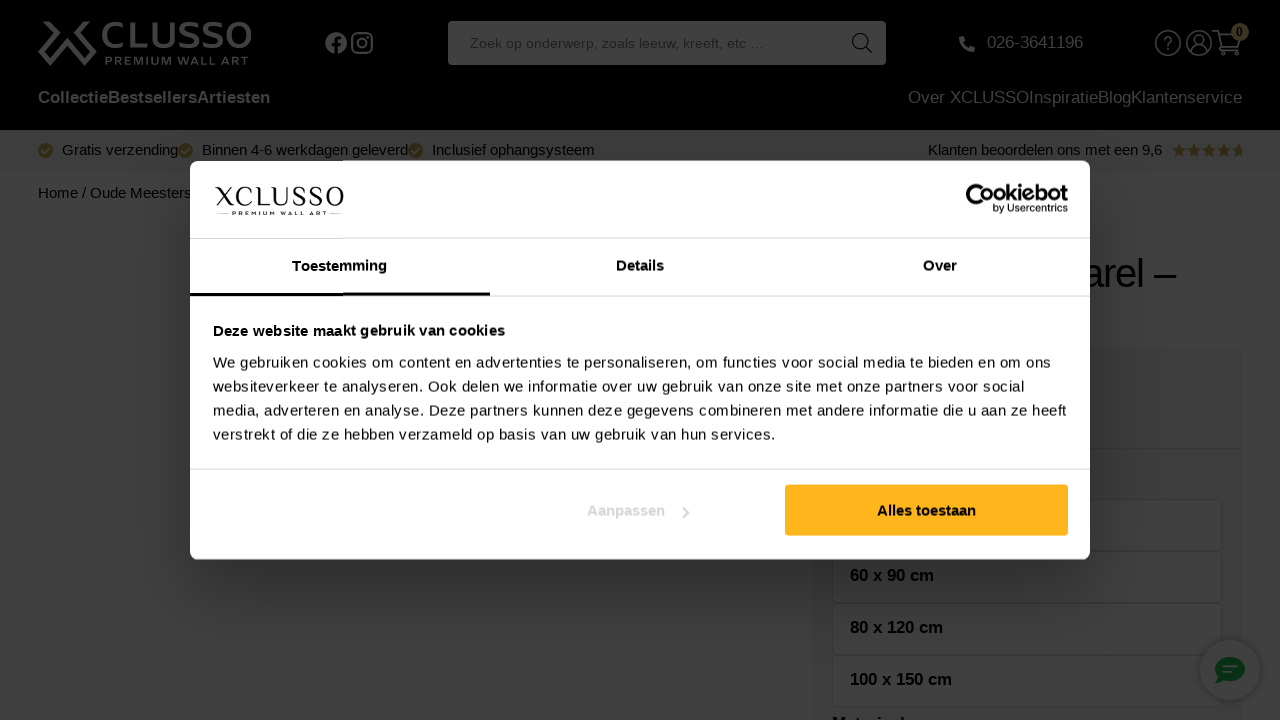

--- FILE ---
content_type: text/html; charset=UTF-8
request_url: https://xclusso.com/product/meisje-met-de-parel-mauritshuis/
body_size: 87215
content:
<!DOCTYPE html><html lang="nl-NL" prefix="og: https://ogp.me/ns#"><head><script data-no-optimize="1">var litespeed_docref=sessionStorage.getItem("litespeed_docref");litespeed_docref&&(Object.defineProperty(document,"referrer",{get:function(){return litespeed_docref}}),sessionStorage.removeItem("litespeed_docref"));</script> <meta charset="UTF-8"> <script type="litespeed/javascript">var gform;gform||(document.addEventListener("gform_main_scripts_loaded",function(){gform.scriptsLoaded=!0}),document.addEventListener("gform/theme/scripts_loaded",function(){gform.themeScriptsLoaded=!0}),window.addEventListener("DOMContentLiteSpeedLoaded",function(){gform.domLoaded=!0}),gform={domLoaded:!1,scriptsLoaded:!1,themeScriptsLoaded:!1,isFormEditor:()=>"function"==typeof InitializeEditor,callIfLoaded:function(o){return!(!gform.domLoaded||!gform.scriptsLoaded||!gform.themeScriptsLoaded&&!gform.isFormEditor()||(gform.isFormEditor()&&console.warn("The use of gform.initializeOnLoaded() is deprecated in the form editor context and will be removed in Gravity Forms 3.1."),o(),0))},initializeOnLoaded:function(o){gform.callIfLoaded(o)||(document.addEventListener("gform_main_scripts_loaded",()=>{gform.scriptsLoaded=!0,gform.callIfLoaded(o)}),document.addEventListener("gform/theme/scripts_loaded",()=>{gform.themeScriptsLoaded=!0,gform.callIfLoaded(o)}),window.addEventListener("DOMContentLiteSpeedLoaded",()=>{gform.domLoaded=!0,gform.callIfLoaded(o)}))},hooks:{action:{},filter:{}},addAction:function(o,r,e,t){gform.addHook("action",o,r,e,t)},addFilter:function(o,r,e,t){gform.addHook("filter",o,r,e,t)},doAction:function(o){gform.doHook("action",o,arguments)},applyFilters:function(o){return gform.doHook("filter",o,arguments)},removeAction:function(o,r){gform.removeHook("action",o,r)},removeFilter:function(o,r,e){gform.removeHook("filter",o,r,e)},addHook:function(o,r,e,t,n){null==gform.hooks[o][r]&&(gform.hooks[o][r]=[]);var d=gform.hooks[o][r];null==n&&(n=r+"_"+d.length),gform.hooks[o][r].push({tag:n,callable:e,priority:t=null==t?10:t})},doHook:function(r,o,e){var t;if(e=Array.prototype.slice.call(e,1),null!=gform.hooks[r][o]&&((o=gform.hooks[r][o]).sort(function(o,r){return o.priority-r.priority}),o.forEach(function(o){"function"!=typeof(t=o.callable)&&(t=window[t]),"action"==r?t.apply(null,e):e[0]=t.apply(null,e)})),"filter"==r)return e[0]},removeHook:function(o,r,t,n){var e;null!=gform.hooks[o][r]&&(e=(e=gform.hooks[o][r]).filter(function(o,r,e){return!!(null!=n&&n!=o.tag||null!=t&&t!=o.priority)}),gform.hooks[o][r]=e)}})</script> <meta http-equiv="language" content="NL"><meta name="viewport" content="width=device-width, initial-scale=1" /><meta name="theme-color" content="#000000"><link rel="shortcut icon" type="image/png" href="https://xclusso.com/wp-content/themes/bk-theme/images/favicon.png"/><link rel="apple-touch-icon" href="https://xclusso.com/wp-content/themes/bk-theme/images/favicon.png">
 <script data-cfasync="false" data-pagespeed-no-defer>var gtm4wp_datalayer_name = "dataLayer";
	var dataLayer = dataLayer || [];
	const gtm4wp_use_sku_instead = false;
	const gtm4wp_currency = 'EUR';
	const gtm4wp_product_per_impression = 10;
	const gtm4wp_clear_ecommerce = false;
	const gtm4wp_datalayer_max_timeout = 2000;</script> <title>Meisje met de Parel - Mauritshuis plexiglas schilderij &raquo; XCLUSSO</title><meta name="description" content="Prachtig Meisje met de Parel - Mauritshuis plexiglas &amp; dibond schilderij ✓ Premium museumkwaliteit ✓ Gratis verzending ✓ Incl. ophangsysteem"/><meta name="robots" content="follow, index, max-snippet:-1, max-video-preview:-1, max-image-preview:large"/><link rel="canonical" href="https://xclusso.com/product/meisje-met-de-parel-mauritshuis/" /><meta property="og:locale" content="nl_NL" /><meta property="og:type" content="product" /><meta property="og:title" content="Meisje met de Parel - Mauritshuis plexiglas schilderij &raquo; XCLUSSO" /><meta property="og:description" content="Prachtig Meisje met de Parel - Mauritshuis plexiglas &amp; dibond schilderij ✓ Premium museumkwaliteit ✓ Gratis verzending ✓ Incl. ophangsysteem" /><meta property="og:url" content="https://xclusso.com/product/meisje-met-de-parel-mauritshuis/" /><meta property="og:site_name" content="XCLUSSO" /><meta property="og:updated_time" content="2025-11-12T09:34:00+01:00" /><meta property="og:image" content="https://xclusso.com/wp-content/uploads/2024/03/Meisje-met-de-Parel-Mauritshuis6.jpg" /><meta property="og:image:secure_url" content="https://xclusso.com/wp-content/uploads/2024/03/Meisje-met-de-Parel-Mauritshuis6.jpg" /><meta property="og:image:width" content="1500" /><meta property="og:image:height" content="1500" /><meta property="og:image:alt" content="Meisje met de Parel &#8211; Mauritshuis" /><meta property="og:image:type" content="image/jpeg" /><meta property="product:availability" content="instock" /><meta name="twitter:card" content="summary_large_image" /><meta name="twitter:title" content="Meisje met de Parel - Mauritshuis plexiglas schilderij &raquo; XCLUSSO" /><meta name="twitter:description" content="Prachtig Meisje met de Parel - Mauritshuis plexiglas &amp; dibond schilderij ✓ Premium museumkwaliteit ✓ Gratis verzending ✓ Incl. ophangsysteem" /><meta name="twitter:image" content="https://xclusso.com/wp-content/uploads/2024/03/Meisje-met-de-Parel-Mauritshuis6.jpg" /><meta name="twitter:label1" content="Prijs" /><meta name="twitter:data1" content="73,15 - 373,45" /><meta name="twitter:label2" content="Beschikbaarheid" /><meta name="twitter:data2" content="Op voorraad" />
 <script type='application/javascript'  id='pys-version-script'>console.log('PixelYourSite Free version 11.1.5.1');</script> <link rel='dns-prefetch' href='//static.klaviyo.com' /><link rel='dns-prefetch' href='//cdn.jsdelivr.net' /><link rel="alternate" type="application/rss+xml" title="XCLUSSO &raquo; Meisje met de Parel &#8211; Mauritshuis reacties feed" href="https://xclusso.com/product/meisje-met-de-parel-mauritshuis/feed/" /><link rel="alternate" title="oEmbed (JSON)" type="application/json+oembed" href="https://xclusso.com/wp-json/oembed/1.0/embed?url=https%3A%2F%2Fxclusso.com%2Fproduct%2Fmeisje-met-de-parel-mauritshuis%2F" /><link rel="alternate" title="oEmbed (XML)" type="text/xml+oembed" href="https://xclusso.com/wp-json/oembed/1.0/embed?url=https%3A%2F%2Fxclusso.com%2Fproduct%2Fmeisje-met-de-parel-mauritshuis%2F&#038;format=xml" /><style id='wp-img-auto-sizes-contain-inline-css' type='text/css'>img:is([sizes=auto i],[sizes^="auto," i]){contain-intrinsic-size:3000px 1500px}
/*# sourceURL=wp-img-auto-sizes-contain-inline-css */</style><link data-optimized="2" rel="stylesheet" href="https://xclusso.com/wp-content/litespeed/ucss/2c9434ae766798317ca9d3770f80d0ec.css?ver=45c98" /><link rel="preload" as="image" href="https://xclusso.com/wp-content/themes/bk-theme/images/faq.svg"><link rel="preload" as="image" href="https://xclusso.com/wp-content/themes/bk-theme/images/account.svg"><link rel="preload" as="image" href="https://xclusso.com/wp-content/themes/bk-theme/images/cart.svg"><link rel="preload" as="image" href="https://xclusso.com/wp-content/uploads/2024/03/Meisje-met-de-Parel-Mauritshuis6-1000x1000.jpg"><link rel="preload" as="image" href="https://xclusso.com/wp-content/uploads/2024/03/Meisje-met-de-Parel-Mauritshuis10-1000x1499.jpg"><style id='classic-theme-styles-inline-css' type='text/css'>/*! This file is auto-generated */
.wp-block-button__link{color:#fff;background-color:#32373c;border-radius:9999px;box-shadow:none;text-decoration:none;padding:calc(.667em + 2px) calc(1.333em + 2px);font-size:1.125em}.wp-block-file__button{background:#32373c;color:#fff;text-decoration:none}
/*# sourceURL=/wp-includes/css/classic-themes.min.css */</style><style id='global-styles-inline-css' type='text/css'>:root{--wp--preset--aspect-ratio--square: 1;--wp--preset--aspect-ratio--4-3: 4/3;--wp--preset--aspect-ratio--3-4: 3/4;--wp--preset--aspect-ratio--3-2: 3/2;--wp--preset--aspect-ratio--2-3: 2/3;--wp--preset--aspect-ratio--16-9: 16/9;--wp--preset--aspect-ratio--9-16: 9/16;--wp--preset--color--black: #000000;--wp--preset--color--cyan-bluish-gray: #abb8c3;--wp--preset--color--white: #ffffff;--wp--preset--color--pale-pink: #f78da7;--wp--preset--color--vivid-red: #cf2e2e;--wp--preset--color--luminous-vivid-orange: #ff6900;--wp--preset--color--luminous-vivid-amber: #fcb900;--wp--preset--color--light-green-cyan: #7bdcb5;--wp--preset--color--vivid-green-cyan: #00d084;--wp--preset--color--pale-cyan-blue: #8ed1fc;--wp--preset--color--vivid-cyan-blue: #0693e3;--wp--preset--color--vivid-purple: #9b51e0;--wp--preset--gradient--vivid-cyan-blue-to-vivid-purple: linear-gradient(135deg,rgb(6,147,227) 0%,rgb(155,81,224) 100%);--wp--preset--gradient--light-green-cyan-to-vivid-green-cyan: linear-gradient(135deg,rgb(122,220,180) 0%,rgb(0,208,130) 100%);--wp--preset--gradient--luminous-vivid-amber-to-luminous-vivid-orange: linear-gradient(135deg,rgb(252,185,0) 0%,rgb(255,105,0) 100%);--wp--preset--gradient--luminous-vivid-orange-to-vivid-red: linear-gradient(135deg,rgb(255,105,0) 0%,rgb(207,46,46) 100%);--wp--preset--gradient--very-light-gray-to-cyan-bluish-gray: linear-gradient(135deg,rgb(238,238,238) 0%,rgb(169,184,195) 100%);--wp--preset--gradient--cool-to-warm-spectrum: linear-gradient(135deg,rgb(74,234,220) 0%,rgb(151,120,209) 20%,rgb(207,42,186) 40%,rgb(238,44,130) 60%,rgb(251,105,98) 80%,rgb(254,248,76) 100%);--wp--preset--gradient--blush-light-purple: linear-gradient(135deg,rgb(255,206,236) 0%,rgb(152,150,240) 100%);--wp--preset--gradient--blush-bordeaux: linear-gradient(135deg,rgb(254,205,165) 0%,rgb(254,45,45) 50%,rgb(107,0,62) 100%);--wp--preset--gradient--luminous-dusk: linear-gradient(135deg,rgb(255,203,112) 0%,rgb(199,81,192) 50%,rgb(65,88,208) 100%);--wp--preset--gradient--pale-ocean: linear-gradient(135deg,rgb(255,245,203) 0%,rgb(182,227,212) 50%,rgb(51,167,181) 100%);--wp--preset--gradient--electric-grass: linear-gradient(135deg,rgb(202,248,128) 0%,rgb(113,206,126) 100%);--wp--preset--gradient--midnight: linear-gradient(135deg,rgb(2,3,129) 0%,rgb(40,116,252) 100%);--wp--preset--font-size--small: 13px;--wp--preset--font-size--medium: 20px;--wp--preset--font-size--large: 36px;--wp--preset--font-size--x-large: 42px;--wp--preset--spacing--20: 0.44rem;--wp--preset--spacing--30: 0.67rem;--wp--preset--spacing--40: 1rem;--wp--preset--spacing--50: 1.5rem;--wp--preset--spacing--60: 2.25rem;--wp--preset--spacing--70: 3.38rem;--wp--preset--spacing--80: 5.06rem;--wp--preset--shadow--natural: 6px 6px 9px rgba(0, 0, 0, 0.2);--wp--preset--shadow--deep: 12px 12px 50px rgba(0, 0, 0, 0.4);--wp--preset--shadow--sharp: 6px 6px 0px rgba(0, 0, 0, 0.2);--wp--preset--shadow--outlined: 6px 6px 0px -3px rgb(255, 255, 255), 6px 6px rgb(0, 0, 0);--wp--preset--shadow--crisp: 6px 6px 0px rgb(0, 0, 0);}:where(.is-layout-flex){gap: 0.5em;}:where(.is-layout-grid){gap: 0.5em;}body .is-layout-flex{display: flex;}.is-layout-flex{flex-wrap: wrap;align-items: center;}.is-layout-flex > :is(*, div){margin: 0;}body .is-layout-grid{display: grid;}.is-layout-grid > :is(*, div){margin: 0;}:where(.wp-block-columns.is-layout-flex){gap: 2em;}:where(.wp-block-columns.is-layout-grid){gap: 2em;}:where(.wp-block-post-template.is-layout-flex){gap: 1.25em;}:where(.wp-block-post-template.is-layout-grid){gap: 1.25em;}.has-black-color{color: var(--wp--preset--color--black) !important;}.has-cyan-bluish-gray-color{color: var(--wp--preset--color--cyan-bluish-gray) !important;}.has-white-color{color: var(--wp--preset--color--white) !important;}.has-pale-pink-color{color: var(--wp--preset--color--pale-pink) !important;}.has-vivid-red-color{color: var(--wp--preset--color--vivid-red) !important;}.has-luminous-vivid-orange-color{color: var(--wp--preset--color--luminous-vivid-orange) !important;}.has-luminous-vivid-amber-color{color: var(--wp--preset--color--luminous-vivid-amber) !important;}.has-light-green-cyan-color{color: var(--wp--preset--color--light-green-cyan) !important;}.has-vivid-green-cyan-color{color: var(--wp--preset--color--vivid-green-cyan) !important;}.has-pale-cyan-blue-color{color: var(--wp--preset--color--pale-cyan-blue) !important;}.has-vivid-cyan-blue-color{color: var(--wp--preset--color--vivid-cyan-blue) !important;}.has-vivid-purple-color{color: var(--wp--preset--color--vivid-purple) !important;}.has-black-background-color{background-color: var(--wp--preset--color--black) !important;}.has-cyan-bluish-gray-background-color{background-color: var(--wp--preset--color--cyan-bluish-gray) !important;}.has-white-background-color{background-color: var(--wp--preset--color--white) !important;}.has-pale-pink-background-color{background-color: var(--wp--preset--color--pale-pink) !important;}.has-vivid-red-background-color{background-color: var(--wp--preset--color--vivid-red) !important;}.has-luminous-vivid-orange-background-color{background-color: var(--wp--preset--color--luminous-vivid-orange) !important;}.has-luminous-vivid-amber-background-color{background-color: var(--wp--preset--color--luminous-vivid-amber) !important;}.has-light-green-cyan-background-color{background-color: var(--wp--preset--color--light-green-cyan) !important;}.has-vivid-green-cyan-background-color{background-color: var(--wp--preset--color--vivid-green-cyan) !important;}.has-pale-cyan-blue-background-color{background-color: var(--wp--preset--color--pale-cyan-blue) !important;}.has-vivid-cyan-blue-background-color{background-color: var(--wp--preset--color--vivid-cyan-blue) !important;}.has-vivid-purple-background-color{background-color: var(--wp--preset--color--vivid-purple) !important;}.has-black-border-color{border-color: var(--wp--preset--color--black) !important;}.has-cyan-bluish-gray-border-color{border-color: var(--wp--preset--color--cyan-bluish-gray) !important;}.has-white-border-color{border-color: var(--wp--preset--color--white) !important;}.has-pale-pink-border-color{border-color: var(--wp--preset--color--pale-pink) !important;}.has-vivid-red-border-color{border-color: var(--wp--preset--color--vivid-red) !important;}.has-luminous-vivid-orange-border-color{border-color: var(--wp--preset--color--luminous-vivid-orange) !important;}.has-luminous-vivid-amber-border-color{border-color: var(--wp--preset--color--luminous-vivid-amber) !important;}.has-light-green-cyan-border-color{border-color: var(--wp--preset--color--light-green-cyan) !important;}.has-vivid-green-cyan-border-color{border-color: var(--wp--preset--color--vivid-green-cyan) !important;}.has-pale-cyan-blue-border-color{border-color: var(--wp--preset--color--pale-cyan-blue) !important;}.has-vivid-cyan-blue-border-color{border-color: var(--wp--preset--color--vivid-cyan-blue) !important;}.has-vivid-purple-border-color{border-color: var(--wp--preset--color--vivid-purple) !important;}.has-vivid-cyan-blue-to-vivid-purple-gradient-background{background: var(--wp--preset--gradient--vivid-cyan-blue-to-vivid-purple) !important;}.has-light-green-cyan-to-vivid-green-cyan-gradient-background{background: var(--wp--preset--gradient--light-green-cyan-to-vivid-green-cyan) !important;}.has-luminous-vivid-amber-to-luminous-vivid-orange-gradient-background{background: var(--wp--preset--gradient--luminous-vivid-amber-to-luminous-vivid-orange) !important;}.has-luminous-vivid-orange-to-vivid-red-gradient-background{background: var(--wp--preset--gradient--luminous-vivid-orange-to-vivid-red) !important;}.has-very-light-gray-to-cyan-bluish-gray-gradient-background{background: var(--wp--preset--gradient--very-light-gray-to-cyan-bluish-gray) !important;}.has-cool-to-warm-spectrum-gradient-background{background: var(--wp--preset--gradient--cool-to-warm-spectrum) !important;}.has-blush-light-purple-gradient-background{background: var(--wp--preset--gradient--blush-light-purple) !important;}.has-blush-bordeaux-gradient-background{background: var(--wp--preset--gradient--blush-bordeaux) !important;}.has-luminous-dusk-gradient-background{background: var(--wp--preset--gradient--luminous-dusk) !important;}.has-pale-ocean-gradient-background{background: var(--wp--preset--gradient--pale-ocean) !important;}.has-electric-grass-gradient-background{background: var(--wp--preset--gradient--electric-grass) !important;}.has-midnight-gradient-background{background: var(--wp--preset--gradient--midnight) !important;}.has-small-font-size{font-size: var(--wp--preset--font-size--small) !important;}.has-medium-font-size{font-size: var(--wp--preset--font-size--medium) !important;}.has-large-font-size{font-size: var(--wp--preset--font-size--large) !important;}.has-x-large-font-size{font-size: var(--wp--preset--font-size--x-large) !important;}
:where(.wp-block-post-template.is-layout-flex){gap: 1.25em;}:where(.wp-block-post-template.is-layout-grid){gap: 1.25em;}
:where(.wp-block-term-template.is-layout-flex){gap: 1.25em;}:where(.wp-block-term-template.is-layout-grid){gap: 1.25em;}
:where(.wp-block-columns.is-layout-flex){gap: 2em;}:where(.wp-block-columns.is-layout-grid){gap: 2em;}
:root :where(.wp-block-pullquote){font-size: 1.5em;line-height: 1.6;}
/*# sourceURL=global-styles-inline-css */</style><style id='accordions-css-inline-css' type='text/css'>body .accordion-header h2{ color:#000000;}body .accordion-item-active .accordion-header h2{ color:#000000;}body .accordion-header{ background:#ffffff; }body .accordion-item-active .accordion-header{ background:; }.accordion-header-icon{ color:; }.accordion-header-icon.accordion-header-icon-active{ color:;}
/*# sourceURL=accordions-css-inline-css */</style><style id='woocommerce-inline-inline-css' type='text/css'>.woocommerce form .form-row .required { visibility: visible; }
/*# sourceURL=woocommerce-inline-inline-css */</style><style id='cfvsw_swatches_product-inline-css' type='text/css'>.cfvsw-tooltip{background:#000000;color:#ffffff;} .cfvsw-tooltip:before{background:#000000;}:root {--cfvsw-swatches-font-size: 17px;--cfvsw-swatches-border-color: #000000;--cfvsw-swatches-border-color-hover: #00000080;--cfvsw-swatches-border-width: 1px;--cfvsw-swatches-tooltip-font-size: 12px;}
/*# sourceURL=cfvsw_swatches_product-inline-css */</style><link rel='stylesheet' id='slick-style-css' href='//cdn.jsdelivr.net/npm/slick-carousel@1.8.1/slick/slick.css' type='text/css' media='all' /><link rel='stylesheet' id='slick-theme-style-css' href='//cdn.jsdelivr.net/npm/slick-carousel@1.8.1/slick/slick-theme.css' type='text/css' media='all' /> <script type="text/template" id="tmpl-variation-template"><div class="woocommerce-variation-description">{{{ data.variation.variation_description }}}</div>
	<div class="woocommerce-variation-price">{{{ data.variation.price_html }}}</div>
	<div class="woocommerce-variation-availability">{{{ data.variation.availability_html }}}</div></script> <script type="text/template" id="tmpl-unavailable-variation-template"><p role="alert">Dit product is niet beschikbaar. Kies een andere combinatie.</p></script> <script type="litespeed/javascript">(function(url,id){var script=document.createElement('script');script.async=!0;script.src='https://'+url+'/sidebar.js?id='+id+'&c='+cachebuster(10,id);var ref=document.getElementsByTagName('script')[0];ref.parentNode.insertBefore(script,ref);function cachebuster(refreshMinutes,id){var now=Date.now();var interval=refreshMinutes*60e3;var shift=(Math.sin(id)||0)*interval;return Math.floor((now+shift)/interval)}})("dashboard.webwinkelkeur.nl",1215764)</script><script id="jquery-core-js-extra" type="litespeed/javascript">var pysFacebookRest={"restApiUrl":"https://xclusso.com/wp-json/pys-facebook/v1/event","debug":""}</script> <script type="litespeed/javascript" data-src="https://xclusso.com/wp-includes/js/jquery/jquery.min.js" id="jquery-core-js"></script> <script type="litespeed/javascript" data-src="https://xclusso.com/wp-includes/js/jquery/jquery-migrate.min.js" id="jquery-migrate-js"></script> <script id="wfco-utm-tracking-js-extra" type="litespeed/javascript">var wffnUtm={"utc_offset":"60","site_url":"https://xclusso.com","genericParamEvents":"{\"user_roles\":\"guest\",\"plugin\":\"Funnel Builder\"}","cookieKeys":["flt","timezone","is_mobile","browser","fbclid","gclid","referrer","fl_url","utm_source","utm_medium","utm_campaign","utm_term","utm_content"],"excludeDomain":["paypal.com","klarna.com","quickpay.net"]}</script> <script id="wc-add-to-cart-js-extra" type="litespeed/javascript">var wc_add_to_cart_params={"ajax_url":"/wp-admin/admin-ajax.php","wc_ajax_url":"/?wc-ajax=%%endpoint%%","i18n_view_cart":"Bekijk winkelwagen","cart_url":"https://xclusso.com/afrekenen/","is_cart":"","cart_redirect_after_add":"yes"}</script> <script id="wc-single-product-js-extra" type="litespeed/javascript">var wc_single_product_params={"i18n_required_rating_text":"Selecteer een waardering","i18n_rating_options":["1 van de 5 sterren","2 van de 5 sterren","3 van de 5 sterren","4 van de 5 sterren","5 van de 5 sterren"],"i18n_product_gallery_trigger_text":"Afbeeldinggalerij in volledig scherm bekijken","review_rating_required":"yes","flexslider":{"rtl":!1,"animation":"slide","smoothHeight":!0,"directionNav":!0,"controlNav":"thumbnails","slideshow":!1,"animationSpeed":500,"animationLoop":!1,"allowOneSlide":!1},"zoom_enabled":"1","zoom_options":[],"photoswipe_enabled":"1","photoswipe_options":{"shareEl":!1,"closeOnScroll":!1,"history":!1,"hideAnimationDuration":0,"showAnimationDuration":0},"flexslider_enabled":"1"}</script> <script id="woocommerce-js-extra" type="litespeed/javascript">var woocommerce_params={"ajax_url":"/wp-admin/admin-ajax.php","wc_ajax_url":"/?wc-ajax=%%endpoint%%","i18n_password_show":"Wachtwoord weergeven","i18n_password_hide":"Wachtwoord verbergen"}</script> <script id="wp-util-js-extra" type="litespeed/javascript">var _wpUtilSettings={"ajax":{"url":"/wp-admin/admin-ajax.php"}}</script> <script id="linguise_switcher-js-extra" type="litespeed/javascript">var linguise_configs={"vars":{"configs":{"languages":{"nl":"Dutch","de":"German","en":"English"},"base":"","base_url":"https://xclusso.com","original_path":"/product/meisje-met-de-parel-mauritshuis","trailing_slashes":"/","default_language":"nl","enabled_languages":["de","en","nl"],"flag_display_type":"side_by_side","display_position":"no","enable_flag":1,"enable_language_name":0,"enable_language_name_popup":1,"enable_language_short_name":0,"flag_shape":"rounded","flag_en_type":"en-us","flag_de_type":"de","flag_es_type":"es","flag_pt_type":"pt","flag_tw_type":"zh-tw","flag_border_radius":0,"flag_width":24,"browser_redirect":1,"ukraine_redirect":0,"cookies_redirect":0,"language_name_display":"en","pre_text":"","post_text":"","alternate_link":1,"add_flag_automatically":0,"custom_css":"","cache_enabled":1,"cache_max_size":200,"language_name_color":"#222","language_name_hover_color":"#222","popup_language_name_color":"#222","popup_language_name_hover_color":"#222","flag_shadow_h":2,"flag_shadow_v":2,"flag_shadow_blur":12,"flag_shadow_spread":0,"flag_shadow_color":"rgba(238, 238, 238, 1)","flag_shadow_color_alpha":1,"flag_hover_shadow_h":3,"flag_hover_shadow_v":3,"flag_hover_shadow_blur":6,"flag_hover_shadow_spread":0,"flag_hover_shadow_color":"rgba(191, 191, 191, 1)","flag_hover_shadow_color_alpha":1,"search_translation":1,"debug":0,"woocommerce_emails_translation":1,"dynamic_translations":{"enabled":0,"public_key":""}}}}</script> <script id="pys-js-extra" type="litespeed/javascript">var pysOptions={"staticEvents":{"facebook":{"woo_view_content":[{"delay":0,"type":"static","name":"ViewContent","pixelIds":["1166948934042134"],"eventID":"75853db6-2ce5-4e07-a4c4-333daab84ba6","params":{"content_ids":["20442"],"content_type":"product_group","tags":"johannes vermeer, mauritshuis","content_name":"Meisje met de Parel - Mauritshuis","category_name":"All Exclusive Sales, Badkamer, Oude Meesters","value":"73.15","currency":"EUR","contents":[{"id":"20442","quantity":1}],"product_price":"73.15","page_title":"Meisje met de Parel - Mauritshuis","post_type":"product","post_id":20442,"plugin":"PixelYourSite","user_role":"guest","event_url":"xclusso.com/product/meisje-met-de-parel-mauritshuis/"},"e_id":"woo_view_content","ids":[],"hasTimeWindow":!1,"timeWindow":0,"woo_order":"","edd_order":""}],"init_event":[{"delay":0,"type":"static","ajaxFire":!1,"name":"PageView","pixelIds":["1166948934042134"],"eventID":"9638b147-c6d6-4eb2-be35-6134422f3a7a","params":{"page_title":"Meisje met de Parel - Mauritshuis","post_type":"product","post_id":20442,"plugin":"PixelYourSite","user_role":"guest","event_url":"xclusso.com/product/meisje-met-de-parel-mauritshuis/"},"e_id":"init_event","ids":[],"hasTimeWindow":!1,"timeWindow":0,"woo_order":"","edd_order":""}]}},"dynamicEvents":[],"triggerEvents":[],"triggerEventTypes":[],"facebook":{"pixelIds":["1166948934042134"],"advancedMatching":{"external_id":"eeefdacaafecbebcfeaafbeaebcbcfcfaefe"},"advancedMatchingEnabled":!0,"removeMetadata":!1,"wooVariableAsSimple":!1,"serverApiEnabled":!0,"wooCRSendFromServer":!1,"send_external_id":!0,"enabled_medical":!1,"do_not_track_medical_param":["event_url","post_title","page_title","landing_page","content_name","categories","category_name","tags"],"meta_ldu":!1},"debug":"","siteUrl":"https://xclusso.com","ajaxUrl":"https://xclusso.com/wp-admin/admin-ajax.php","ajax_event":"4937110aaa","enable_remove_download_url_param":"1","cookie_duration":"7","last_visit_duration":"60","enable_success_send_form":"","ajaxForServerEvent":"1","ajaxForServerStaticEvent":"1","useSendBeacon":"1","send_external_id":"1","external_id_expire":"180","track_cookie_for_subdomains":"1","google_consent_mode":"1","gdpr":{"ajax_enabled":!1,"all_disabled_by_api":!1,"facebook_disabled_by_api":!1,"analytics_disabled_by_api":!1,"google_ads_disabled_by_api":!1,"pinterest_disabled_by_api":!1,"bing_disabled_by_api":!1,"reddit_disabled_by_api":!1,"externalID_disabled_by_api":!1,"facebook_prior_consent_enabled":!0,"analytics_prior_consent_enabled":!0,"google_ads_prior_consent_enabled":null,"pinterest_prior_consent_enabled":!0,"bing_prior_consent_enabled":!0,"cookiebot_integration_enabled":!1,"cookiebot_facebook_consent_category":"marketing","cookiebot_analytics_consent_category":"statistics","cookiebot_tiktok_consent_category":"marketing","cookiebot_google_ads_consent_category":"marketing","cookiebot_pinterest_consent_category":"marketing","cookiebot_bing_consent_category":"marketing","consent_magic_integration_enabled":!1,"real_cookie_banner_integration_enabled":!1,"cookie_notice_integration_enabled":!1,"cookie_law_info_integration_enabled":!1,"analytics_storage":{"enabled":!0,"value":"granted","filter":!1},"ad_storage":{"enabled":!0,"value":"granted","filter":!1},"ad_user_data":{"enabled":!0,"value":"granted","filter":!1},"ad_personalization":{"enabled":!0,"value":"granted","filter":!1}},"cookie":{"disabled_all_cookie":!1,"disabled_start_session_cookie":!1,"disabled_advanced_form_data_cookie":!1,"disabled_landing_page_cookie":!1,"disabled_first_visit_cookie":!1,"disabled_trafficsource_cookie":!1,"disabled_utmTerms_cookie":!1,"disabled_utmId_cookie":!1},"tracking_analytics":{"TrafficSource":"direct","TrafficLanding":"https://xclusso.com/product/meisje-met-de-parel-mauritshuis/","TrafficUtms":[],"TrafficUtmsId":[]},"GATags":{"ga_datalayer_type":"default","ga_datalayer_name":"dataLayerPYS"},"woo":{"enabled":!0,"enabled_save_data_to_orders":!0,"addToCartOnButtonEnabled":!0,"addToCartOnButtonValueEnabled":!0,"addToCartOnButtonValueOption":"price","singleProductId":20442,"removeFromCartSelector":"form.woocommerce-cart-form .remove","addToCartCatchMethod":"add_cart_hook","is_order_received_page":!1,"containOrderId":!1},"edd":{"enabled":!1},"cache_bypass":"1769460949"}</script> <script id="jquery-ui-datepicker-js-after" type="litespeed/javascript">jQuery(function(jQuery){jQuery.datepicker.setDefaults({"closeText":"Sluiten","currentText":"Vandaag","monthNames":["januari","februari","maart","april","mei","juni","juli","augustus","september","oktober","november","december"],"monthNamesShort":["jan","feb","mrt","apr","mei","jun","jul","aug","sep","okt","nov","dec"],"nextText":"Volgende","prevText":"Vorige","dayNames":["zondag","maandag","dinsdag","woensdag","donderdag","vrijdag","zaterdag"],"dayNamesShort":["zo","ma","di","wo","do","vr","za"],"dayNamesMin":["Z","M","D","W","D","V","Z"],"dateFormat":"d MM yy","firstDay":1,"isRTL":!1})})</script> <script id="wc-settings-dep-in-header-js-after" type="litespeed/javascript">console.warn("Scripts that have a dependency on [wc-settings, wc-blocks-checkout] must be loaded in the footer, klaviyo-klaviyo-checkout-block-editor-script was registered to load in the header, but has been switched to load in the footer instead. See https://github.com/woocommerce/woocommerce-gutenberg-products-block/pull/5059");console.warn("Scripts that have a dependency on [wc-settings, wc-blocks-checkout] must be loaded in the footer, klaviyo-klaviyo-checkout-block-view-script was registered to load in the header, but has been switched to load in the footer instead. See https://github.com/woocommerce/woocommerce-gutenberg-products-block/pull/5059")</script> <link rel="https://api.w.org/" href="https://xclusso.com/wp-json/" /><link rel="alternate" title="JSON" type="application/json" href="https://xclusso.com/wp-json/wp/v2/product/20442" /><link rel="EditURI" type="application/rsd+xml" title="RSD" href="https://xclusso.com/xmlrpc.php?rsd" /><meta name="generator" content="WordPress 6.9" /><link rel='shortlink' href='https://xclusso.com/?p=20442' /><style></style>
 <script data-cfasync="false" data-pagespeed-no-defer type="text/javascript">var dataLayer_content = {"pagePostType":"product","pagePostType2":"single-product","pagePostAuthor":"Alexander van der Kamp","productRatingCounts":[],"productAverageRating":0,"productReviewCount":0,"productType":"variable","productIsVariable":1};
	dataLayer.push( dataLayer_content );</script> <script data-cfasync="false" data-pagespeed-no-defer type="text/javascript">(function(w,d,s,l,i){w[l]=w[l]||[];w[l].push({'gtm.start':
new Date().getTime(),event:'gtm.js'});var f=d.getElementsByTagName(s)[0],
j=d.createElement(s),dl=l!='dataLayer'?'&l='+l:'';j.async=true;j.src=
'//www.googletagmanager.com/gtm.js?id='+i+dl;f.parentNode.insertBefore(j,f);
})(window,document,'script','dataLayer','GTM-W5S3DGV');</script>  <script type="litespeed/javascript" data-src='https://www.googletagmanager.com/gtag/js?id=AW-10858111300'></script> <script type="litespeed/javascript">function formatAWID(awID){if(!awID.startsWith('AW-')){awID='AW-'+awID.replace(/^AW/,'')}
return awID}
const inputAWID='AW-10858111300';const awID=formatAWID(inputAWID);function _pm_executeAWConfig(){const scriptExists=document.querySelector('script[src^="https://www.googletagmanager.com/gtag/js?id="]');if(scriptExists&&window.dataLayer){function gtag(){dataLayer.push(arguments)}
gtag('config',awID)}else{const script=document.createElement('script');script.async=!0;script.src='https://www.googletagmanager.com/gtag/js?id='+awID;document.head.appendChild(script);script.addEventListener('load',function(){window.dataLayer=window.dataLayer||[];function gtag(){dataLayer.push(arguments)}
gtag('js',new Date());gtag('config',awID)})}}
_pm_executeAWConfig()</script> <script type="litespeed/javascript">function _pm_executeGtag(){const scriptExists=document.querySelector('script[src^="https://www.googletagmanager.com/gtag/js?id="]');if(scriptExists){window.dataLayer=window.dataLayer||[];function gtag(){dataLayer.push(arguments)}
gtag('config','G-N4BTS39JXZ');gtag('config','G-VWFSYJKTDW')}else{const script=document.createElement('script');script.async=!0;script.id='profitmetrics-ga4-script-G-N4BTS39JXZ';script.src='https://www.googletagmanager.com/gtag/js?id=G-N4BTS39JXZ';document.head.appendChild(script);script.addEventListener('load',function(){window.dataLayer=window.dataLayer||[];function gtag(){dataLayer.push(arguments)}
gtag('config','G-N4BTS39JXZ');gtag('config','G-VWFSYJKTDW')})}}
_pm_executeGtag()</script> <style>.dgwt-wcas-ico-magnifier,.dgwt-wcas-ico-magnifier-handler{max-width:20px}.dgwt-wcas-search-wrapp{max-width:600px}.dgwt-wcas-search-wrapp .dgwt-wcas-sf-wrapp input[type=search].dgwt-wcas-search-input,.dgwt-wcas-search-wrapp .dgwt-wcas-sf-wrapp input[type=search].dgwt-wcas-search-input:hover,.dgwt-wcas-search-wrapp .dgwt-wcas-sf-wrapp input[type=search].dgwt-wcas-search-input:focus{background-color:#fff;color:#000;border-color:#000}.dgwt-wcas-sf-wrapp input[type=search].dgwt-wcas-search-input::placeholder{color:#000;opacity:.3}.dgwt-wcas-sf-wrapp input[type=search].dgwt-wcas-search-input::-webkit-input-placeholder{color:#000;opacity:.3}.dgwt-wcas-sf-wrapp input[type=search].dgwt-wcas-search-input:-moz-placeholder{color:#000;opacity:.3}.dgwt-wcas-sf-wrapp input[type=search].dgwt-wcas-search-input::-moz-placeholder{color:#000;opacity:.3}.dgwt-wcas-sf-wrapp input[type=search].dgwt-wcas-search-input:-ms-input-placeholder{color:#000}.dgwt-wcas-no-submit.dgwt-wcas-search-wrapp .dgwt-wcas-ico-magnifier path,.dgwt-wcas-search-wrapp .dgwt-wcas-close path{fill:#000}.dgwt-wcas-loader-circular-path{stroke:#000}.dgwt-wcas-preloader{opacity:.6}.dgwt-wcas-search-wrapp .dgwt-wcas-sf-wrapp .dgwt-wcas-search-submit::before{border-color:transparent #fff}.dgwt-wcas-search-wrapp .dgwt-wcas-sf-wrapp .dgwt-wcas-search-submit:hover::before,.dgwt-wcas-search-wrapp .dgwt-wcas-sf-wrapp .dgwt-wcas-search-submit:focus::before{border-right-color:#fff}.dgwt-wcas-search-wrapp .dgwt-wcas-sf-wrapp .dgwt-wcas-search-submit,.dgwt-wcas-om-bar .dgwt-wcas-om-return{background-color:#fff;color:#000}.dgwt-wcas-search-wrapp .dgwt-wcas-ico-magnifier,.dgwt-wcas-search-wrapp .dgwt-wcas-sf-wrapp .dgwt-wcas-search-submit svg path,.dgwt-wcas-om-bar .dgwt-wcas-om-return svg path{fill:#000}.dgwt-wcas-search-icon{color:#000}.dgwt-wcas-search-icon path{fill:#000}</style><style>nav.desktop .image-column { background-image: url(https://xclusso.com/wp-content/uploads/2025/03/I-Am-Fashion.jpg); }</style><script type="litespeed/javascript">document.addEventListener("DOMContentLiteSpeedLoaded",function(){var imageColumn=document.querySelector("nav.desktop .image-column");if(imageColumn){var link=document.createElement("a");link.href="https://xclusso.com/product/i-am-fashion-2x/";link.className="menu-image-link";while(imageColumn.firstChild){link.appendChild(imageColumn.firstChild)}
imageColumn.appendChild(link)}})</script><style>span.onsale{
                background-color: #ea0094 !important;
                color: #000000 !important;
            }</style><noscript><style>.woocommerce-product-gallery{ opacity: 1 !important; }</style></noscript><meta name="generator" content="Elementor 3.33.4; features: e_font_icon_svg, additional_custom_breakpoints; settings: css_print_method-external, google_font-enabled, font_display-auto"><link rel="alternate" hreflang="nl" href="https://xclusso.com/product/meisje-met-de-parel-mauritshuis/" /><link rel="alternate" hreflang="de" href="https://xclusso.com/de/produkt/madchen-mit-einem-perlenohrring-mauritshuis/" /><link rel="alternate" hreflang="en" href="https://xclusso.com/en/product/girl-with-a-pearl-earring-mauritshuis/" /><link rel="alternate" hreflang="x-default" href="https://xclusso.com/product/meisje-met-de-parel-mauritshuis/" /><style>.e-con.e-parent:nth-of-type(n+4):not(.e-lazyloaded):not(.e-no-lazyload),
				.e-con.e-parent:nth-of-type(n+4):not(.e-lazyloaded):not(.e-no-lazyload) * {
					background-image: none !important;
				}
				@media screen and (max-height: 1024px) {
					.e-con.e-parent:nth-of-type(n+3):not(.e-lazyloaded):not(.e-no-lazyload),
					.e-con.e-parent:nth-of-type(n+3):not(.e-lazyloaded):not(.e-no-lazyload) * {
						background-image: none !important;
					}
				}
				@media screen and (max-height: 640px) {
					.e-con.e-parent:nth-of-type(n+2):not(.e-lazyloaded):not(.e-no-lazyload),
					.e-con.e-parent:nth-of-type(n+2):not(.e-lazyloaded):not(.e-no-lazyload) * {
						background-image: none !important;
					}
				}</style><link rel="icon" href="https://xclusso.com/wp-content/uploads/2025/12/favicon-50x50.png" sizes="32x32" /><link rel="icon" href="https://xclusso.com/wp-content/uploads/2025/12/favicon-200x200.png" sizes="192x192" /><link rel="apple-touch-icon" href="https://xclusso.com/wp-content/uploads/2025/12/favicon-200x200.png" /><meta name="msapplication-TileImage" content="https://xclusso.com/wp-content/uploads/2025/12/favicon-400x400.png" /></head><body class="wp-singular product-template-default single single-product postid-20442 wp-theme-bk-theme theme-bk-theme woocommerce woocommerce-page woocommerce-no-js cfvsw-label-stacked cfvsw-product-page elementor-default elementor-kit-55428"><header><div class="container"><div class="top"><div class="mobile-menu-toggle">
<span></span>
<span></span>
<span></span></div><div class="logo">
<a href="https://xclusso.com">
<img data-lazyloaded="1" src="[data-uri]" loading="lazy" width="257" height="54" data-src="https://xclusso.com/wp-content/uploads/2025/12/logotype-white-1.svg" class="attachment-url size-url" alt="" decoding="async" />			        </a></div><ul class="socials"><li>
<a href="https://www.facebook.com/xclusso" target="_blank"><img loading="lazy" width="1" height="1" src="https://xclusso.com/wp-content/uploads/2024/02/facebook.svg" class="attachment-large size-large" alt="" decoding="async" /></a></li><li>
<a href="https://www.instagram.com/xclusso/" target="_blank"><img loading="lazy" width="1" height="1" src="https://xclusso.com/wp-content/uploads/2024/02/instagram.svg" class="attachment-large size-large" alt="" decoding="async" /></a></li></ul><div class="search"><div  class="dgwt-wcas-search-wrapp dgwt-wcas-has-submit woocommerce dgwt-wcas-style-solaris js-dgwt-wcas-layout-classic dgwt-wcas-layout-classic js-dgwt-wcas-mobile-overlay-disabled dgwt-wcas-search-darkoverl-mounted js-dgwt-wcas-search-darkoverl-mounted"><form class="dgwt-wcas-search-form" role="search" action="https://xclusso.com/" method="get"><div class="dgwt-wcas-sf-wrapp">
<label class="screen-reader-text"
for="dgwt-wcas-search-input-1">Producten zoeken</label><input id="dgwt-wcas-search-input-1"
type="search"
class="dgwt-wcas-search-input"
name="s"
value=""
placeholder="Zoek op onderwerp, zoals leeuw, kreeft, etc …"
autocomplete="off"
/><div class="dgwt-wcas-preloader"></div><div class="dgwt-wcas-voice-search"></div><button type="submit"
aria-label="Zoeken"
class="dgwt-wcas-search-submit">				<svg class="dgwt-wcas-ico-magnifier" xmlns="http://www.w3.org/2000/svg"
xmlns:xlink="http://www.w3.org/1999/xlink" x="0px" y="0px"
viewBox="0 0 51.539 51.361" xml:space="preserve">
<path 						 d="M51.539,49.356L37.247,35.065c3.273-3.74,5.272-8.623,5.272-13.983c0-11.742-9.518-21.26-21.26-21.26 S0,9.339,0,21.082s9.518,21.26,21.26,21.26c5.361,0,10.244-1.999,13.983-5.272l14.292,14.292L51.539,49.356z M2.835,21.082 c0-10.176,8.249-18.425,18.425-18.425s18.425,8.249,18.425,18.425S31.436,39.507,21.26,39.507S2.835,31.258,2.835,21.082z"/>
</svg>
</button>
<input type="hidden" name="post_type" value="product"/>
<input type="hidden" name="dgwt_wcas" value="1"/></div></form></div></div><div class="phone">
<a href="tel:+31263641196">
026-3641196					</a></div><ul class="icons"><li class="faq">
<a href="/klantenservice/">
<img loading="lazy" src="https://xclusso.com/wp-content/themes/bk-theme/images/faq.svg" alt="FAQ" height="26" width="26" fetchpriority="high" decoding="sync">
</a></li><li class="account">
<a href="https://xclusso.com/mijn-account/">
<img loading="lazy" src="https://xclusso.com/wp-content/themes/bk-theme/images/account.svg" alt="Mijn account" height="26" width="26" fetchpriority="high" decoding="sync">
</a></li><li class="cart">
<a href="https://xclusso.com/afrekenen/">
<span class="count">0</span>
<img loading="lazy" src="https://xclusso.com/wp-content/themes/bk-theme/images/cart.svg" alt="Winkelwagen" height="26" width="30" fetchpriority="high" decoding="sync">
</a></li></ul></div><nav class="desktop"><div class="menu-menu-container"><ul id="menu-menu" class="menu"><li id="menu-item-64139" class="menu-item menu-item-type-custom menu-item-object-custom menu-item-has-children menu-item-64139"><a href="#">Collectie</a><ul class="sub-menu"><li id="menu-item-64140" class="menu-item menu-item-type-custom menu-item-object-custom menu-item-has-children menu-item-64140"><a href="#">Navigeer snel</a><ul class="sub-menu"><li id="menu-item-64143" class="menu-item menu-item-type-taxonomy menu-item-object-product_cat menu-item-64143"><a href="https://xclusso.com/product-categorie/bestsellers/">Bestsellers</a></li><li id="menu-item-64144" class="menu-item menu-item-type-post_type menu-item-object-page current_page_parent menu-item-64144"><a href="https://xclusso.com/shop/">Collectie Plexiglas &#038; Dibond</a></li><li id="menu-item-64146" class="menu-item menu-item-type-taxonomy menu-item-object-product_cat menu-item-64146"><a href="https://xclusso.com/product-categorie/textiel-in-frame/">Collectie ArtFrame</a></li><li id="menu-item-64145" class="menu-item menu-item-type-post_type menu-item-object-page menu-item-64145"><a href="https://xclusso.com/alle-collecties/">Collectie overzicht</a></li><li id="menu-item-3854" class="menu-item menu-item-type-taxonomy menu-item-object-product_cat menu-item-3854"><a href="https://xclusso.com/product-categorie/tweedekans/">Tweedekans</a></li></ul></li><li id="menu-item-66438" class="heading menu-item menu-item-type-custom menu-item-object-custom menu-item-has-children menu-item-66438"><a>Populair</a><ul class="sub-menu"><li id="menu-item-66659" class="menu-item menu-item-type-custom menu-item-object-custom menu-item-66659"><a href="/product/eigen-foto/">Eigen foto</a></li><li id="menu-item-66443" class="menu-item menu-item-type-custom menu-item-object-custom menu-item-66443"><a href="/product-categorie/eten-drinken/lobsters/">Kreeften</a></li><li id="menu-item-66660" class="menu-item menu-item-type-custom menu-item-object-custom menu-item-66660"><a href="/product-categorie/delfts-blauw-fotokunst/">Delfts Blauw</a></li><li id="menu-item-66661" class="menu-item menu-item-type-custom menu-item-object-custom menu-item-66661"><a href="/product-categorie/luxe-fashion/champagne/">Champagne</a></li><li id="menu-item-66662" class="menu-item menu-item-type-custom menu-item-object-custom menu-item-66662"><a href="/product-categorie/dieren/lieveheersbeestjes/">Lieveheersbeestjes</a></li><li id="menu-item-66663" class="menu-item menu-item-type-custom menu-item-object-custom menu-item-66663"><a href="/shop/?filters=kleurenpalet%5Bzwart-en-goud%5D">Zwart / Goud</a></li><li id="menu-item-72088" class="menu-item menu-item-type-custom menu-item-object-custom menu-item-72088"><a href="/product-categorie/badkamer/">Ruimte &#8211; Badkamer</a></li></ul></li><li id="menu-item-64141" class="menu-item menu-item-type-custom menu-item-object-custom menu-item-has-children menu-item-64141"><a href="#">Plexiglas &#038; Dibond</a><ul class="sub-menu"><li id="menu-item-64148" class="menu-item menu-item-type-custom menu-item-object-custom menu-item-64148"><a href="/shop/">Alle Plexiglas &#038; Dibond</a></li><li id="menu-item-31865" class="menu-item menu-item-type-taxonomy menu-item-object-product_cat menu-item-31865"><a href="https://xclusso.com/product-categorie/abstract/">Abstract</a></li><li id="menu-item-71202" class="menu-item menu-item-type-custom menu-item-object-custom menu-item-71202"><a href="/product-categorie/amsterdam/">Amsterdam</a></li><li id="menu-item-31867" class="menu-item menu-item-type-taxonomy menu-item-object-product_cat current_page_parent menu-item-31867"><a href="https://xclusso.com/product-categorie/autos/">Auto&#8217;s</a></li><li id="menu-item-31868" class="menu-item menu-item-type-taxonomy menu-item-object-product_cat menu-item-31868"><a href="https://xclusso.com/product-categorie/bloemen-botanisch/">Bloemen / Botanisch</a></li><li id="menu-item-66435" class="menu-item menu-item-type-custom menu-item-object-custom menu-item-66435"><a href="/product-categorie/delfts-blauw-fotokunst/">Delfts Blauw</a></li><li id="menu-item-31870" class="menu-item menu-item-type-taxonomy menu-item-object-product_cat menu-item-31870"><a href="https://xclusso.com/product-categorie/dieren/">Dieren</a></li><li id="menu-item-31871" class="menu-item menu-item-type-taxonomy menu-item-object-product_cat menu-item-31871"><a href="https://xclusso.com/product-categorie/eten-drinken/">Eten &amp; drinken</a></li><li id="menu-item-31872" class="menu-item menu-item-type-taxonomy menu-item-object-product_cat menu-item-31872"><a href="https://xclusso.com/product-categorie/fotokunst/">Fotokunst</a></li><li id="menu-item-31874" class="menu-item menu-item-type-taxonomy menu-item-object-product_cat menu-item-31874"><a href="https://xclusso.com/product-categorie/inspirerend-motiverend/">Inspirerend / Motiverend</a></li><li id="menu-item-75754" class="menu-item menu-item-type-custom menu-item-object-custom menu-item-75754"><a href="/product-categorie/landschappen/">Landschappen</a></li><li id="menu-item-69039" class="menu-item menu-item-type-custom menu-item-object-custom menu-item-69039"><a href="/product-categorie/lifestyle/">Lifestyle</a></li><li id="menu-item-31877" class="menu-item menu-item-type-taxonomy menu-item-object-product_cat menu-item-31877"><a href="https://xclusso.com/product-categorie/luxe-fashion/">Luxe / Fashion</a></li><li id="menu-item-60513" class="menu-item menu-item-type-custom menu-item-object-custom menu-item-60513"><a href="/product-categorie/maffia/">Maffia</a></li><li id="menu-item-31878" class="menu-item menu-item-type-taxonomy menu-item-object-product_cat menu-item-31878"><a href="https://xclusso.com/product-categorie/marmer/">Marmer</a></li><li id="menu-item-31879" class="menu-item menu-item-type-taxonomy menu-item-object-product_cat menu-item-31879"><a href="https://xclusso.com/product-categorie/natuur/">Natuur</a></li><li id="menu-item-31880" class="menu-item menu-item-type-taxonomy menu-item-object-product_cat menu-item-31880"><a href="https://xclusso.com/product-categorie/nieuwe-meesters/">Nieuwe Meesters</a></li><li id="menu-item-31882" class="menu-item menu-item-type-taxonomy menu-item-object-product_cat current-product-ancestor current-menu-parent current-product-parent menu-item-31882"><a href="https://xclusso.com/product-categorie/oude-meesters/">Oude Meesters</a></li><li id="menu-item-59422" class="menu-item menu-item-type-custom menu-item-object-custom menu-item-59422"><a href="/product-categorie/pop-art/">Pop Art</a></li><li id="menu-item-31887" class="menu-item menu-item-type-taxonomy menu-item-object-product_cat menu-item-31887"><a href="https://xclusso.com/product-categorie/vrouwen/">Vrouwen</a></li><li id="menu-item-31888" class="menu-item menu-item-type-taxonomy menu-item-object-product_cat menu-item-31888"><a href="https://xclusso.com/product-categorie/zwart/">Zwart</a></li><li id="menu-item-71199" class="menu-item menu-item-type-custom menu-item-object-custom menu-item-71199"><a href="/product-categorie/zwart-wit/">Zwart &#038; Wit</a></li><li id="menu-item-71201" class="menu-item menu-item-type-custom menu-item-object-custom menu-item-71201"><a href="/product-categorie/zwart-goud/">Zwart &#038; Goud</a></li></ul></li><li id="menu-item-64142" class="menu-item menu-item-type-custom menu-item-object-custom menu-item-has-children menu-item-64142"><a href="#">ArtFrame</a><ul class="sub-menu"><li id="menu-item-3855" class="menu-item menu-item-type-taxonomy menu-item-object-product_cat menu-item-3855"><a href="https://xclusso.com/product-categorie/textiel-in-frame/">Alle ArtFrame</a></li><li id="menu-item-60616" class="menu-item menu-item-type-custom menu-item-object-custom menu-item-60616"><a href="/product-categorie/textiel-in-frame/modern-abstract/">Abstract</a></li><li id="menu-item-60614" class="menu-item menu-item-type-custom menu-item-object-custom menu-item-60614"><a href="/product-categorie/textiel-in-frame/aziatische-kunst/">Aziatische kunst</a></li><li id="menu-item-60615" class="menu-item menu-item-type-custom menu-item-object-custom menu-item-60615"><a href="/product-categorie/textiel-in-frame/dierenwereld/">Dieren</a></li><li id="menu-item-60617" class="menu-item menu-item-type-custom menu-item-object-custom menu-item-60617"><a href="/product-categorie/textiel-in-frame/nature/">Natuur</a></li><li id="menu-item-60619" class="menu-item menu-item-type-custom menu-item-object-custom menu-item-60619"><a href="/product-categorie/textiel-in-frame/oude-meesters-met-een-twist/">Nieuwe Meesters</a></li><li id="menu-item-60618" class="menu-item menu-item-type-custom menu-item-object-custom menu-item-60618"><a href="/product-categorie/textiel-in-frame/oude-meester/">Oude Meesters</a></li><li id="menu-item-60620" class="menu-item menu-item-type-custom menu-item-object-custom menu-item-60620"><a href="/product-categorie/textiel-in-frame/portretten/">Portretten</a></li><li id="menu-item-60621" class="menu-item menu-item-type-custom menu-item-object-custom menu-item-60621"><a href="/product-categorie/textiel-in-frame/stilleven/">Stilleven</a></li><li id="menu-item-60622" class="menu-item menu-item-type-custom menu-item-object-custom menu-item-60622"><a href="/product-categorie/textiel-in-frame/vintage-flora-fauna/">Vintage Flora &#038; Fauna</a></li></ul></li><li id="menu-item-64147" class="image-column menu-item menu-item-type-custom menu-item-object-custom menu-item-64147"><a href="#">Uitgelicht</a></li></ul></li><li id="menu-item-3885" class="menu-item menu-item-type-taxonomy menu-item-object-product_cat menu-item-3885"><a href="https://xclusso.com/product-categorie/bestsellers/">Bestsellers</a></li><li id="menu-item-3842" class="menu-item menu-item-type-post_type menu-item-object-page menu-item-3842"><a href="https://xclusso.com/artiesten/">Artiesten</a></li><li id="menu-item-63" class="menu-item menu-item-type-post_type menu-item-object-page menu-item-63"><a href="https://xclusso.com/over-xclusso/">Over XCLUSSO</a></li><li id="menu-item-61" class="menu-item menu-item-type-post_type menu-item-object-page menu-item-61"><a href="https://xclusso.com/inspiratie/">Inspiratie</a></li><li id="menu-item-71709" class="menu-item menu-item-type-post_type menu-item-object-page menu-item-71709"><a href="https://xclusso.com/blogs/">Blog</a></li><li id="menu-item-64" class="menu-item menu-item-type-post_type menu-item-object-page menu-item-64"><a href="https://xclusso.com/klantenservice/">Klantenservice</a></li></ul></div></nav></div></header><div class="search mobile"><div class="container"><div  class="dgwt-wcas-search-wrapp dgwt-wcas-has-submit woocommerce dgwt-wcas-style-solaris js-dgwt-wcas-layout-classic dgwt-wcas-layout-classic js-dgwt-wcas-mobile-overlay-disabled dgwt-wcas-search-darkoverl-mounted js-dgwt-wcas-search-darkoverl-mounted"><form class="dgwt-wcas-search-form" role="search" action="https://xclusso.com/" method="get"><div class="dgwt-wcas-sf-wrapp">
<label class="screen-reader-text"
for="dgwt-wcas-search-input-2">Producten zoeken</label><input id="dgwt-wcas-search-input-2"
type="search"
class="dgwt-wcas-search-input"
name="s"
value=""
placeholder="Zoek op onderwerp, zoals leeuw, kreeft, etc …"
autocomplete="off"
/><div class="dgwt-wcas-preloader"></div><div class="dgwt-wcas-voice-search"></div><button type="submit"
aria-label="Zoeken"
class="dgwt-wcas-search-submit">				<svg class="dgwt-wcas-ico-magnifier" xmlns="http://www.w3.org/2000/svg"
xmlns:xlink="http://www.w3.org/1999/xlink" x="0px" y="0px"
viewBox="0 0 51.539 51.361" xml:space="preserve">
<path 						 d="M51.539,49.356L37.247,35.065c3.273-3.74,5.272-8.623,5.272-13.983c0-11.742-9.518-21.26-21.26-21.26 S0,9.339,0,21.082s9.518,21.26,21.26,21.26c5.361,0,10.244-1.999,13.983-5.272l14.292,14.292L51.539,49.356z M2.835,21.082 c0-10.176,8.249-18.425,18.425-18.425s18.425,8.249,18.425,18.425S31.436,39.507,21.26,39.507S2.835,31.258,2.835,21.082z"/>
</svg>
</button>
<input type="hidden" name="post_type" value="product"/>
<input type="hidden" name="dgwt_wcas" value="1"/></div></form></div></div></div><div class="post-header"><div class="container"><ul class="usps"><li>
Gratis verzending</li><li>
Binnen 4-6 werkdagen geleverd</li><li>
Inclusief ophangsysteem</li><li>
Premium museumkwaliteit</li></ul><div class="review-score"><p><a href="https://www.webwinkelkeur.nl/webshop/XCLUSSO_1215764" target="_blank" rel="noopener">Klanten beoordelen ons met een 9,6</a></p></div></div></div><main class="shop"><div class="container"><nav class="woocommerce-breadcrumb" aria-label="Breadcrumb"><a href="https://xclusso.com">Home</a>&nbsp;&#47;&nbsp;<a href="https://xclusso.com/product-categorie/oude-meesters/">Oude Meesters</a>&nbsp;&#47;&nbsp;Meisje met de Parel &#8211; Mauritshuis</nav><div class="woocommerce-notices-wrapper"></div><div id="product-20442" class="product type-product post-20442 status-publish first instock product_cat-deals product_cat-badkamer product_cat-oude-meesters product_tag-johannes-vermeer product_tag-mauritshuis has-post-thumbnail sale taxable shipping-taxable purchasable product-type-variable has-default-attributes">
<span class="onsale">-20% korting</span><div class="woocommerce-product-gallery woocommerce-product-gallery--with-images woocommerce-product-gallery--columns-4 images" data-columns="4" style="opacity: 0; transition: opacity .25s ease-in-out;"><div class="woocommerce-product-gallery__wrapper"><div data-thumb="https://xclusso.com/wp-content/uploads/2024/03/Meisje-met-de-Parel-Mauritshuis6-200x200.jpg" data-thumb-alt="Meisje met de Parel - Mauritshuis" data-thumb-srcset="https://xclusso.com/wp-content/uploads/2024/03/Meisje-met-de-Parel-Mauritshuis6-200x200.jpg 200w, https://xclusso.com/wp-content/uploads/2024/03/Meisje-met-de-Parel-Mauritshuis6-400x400.jpg 400w, https://xclusso.com/wp-content/uploads/2024/03/Meisje-met-de-Parel-Mauritshuis6-50x50.jpg 50w, https://xclusso.com/wp-content/uploads/2024/03/Meisje-met-de-Parel-Mauritshuis6-150x150.jpg 150w, https://xclusso.com/wp-content/uploads/2024/03/Meisje-met-de-Parel-Mauritshuis6-768x768.jpg 768w, https://xclusso.com/wp-content/uploads/2024/03/Meisje-met-de-Parel-Mauritshuis6-1024x1024.jpg 1024w, https://xclusso.com/wp-content/uploads/2024/03/Meisje-met-de-Parel-Mauritshuis6-500x500.jpg 500w, https://xclusso.com/wp-content/uploads/2024/03/Meisje-met-de-Parel-Mauritshuis6-1000x1000.jpg 1000w, https://xclusso.com/wp-content/uploads/2024/03/Meisje-met-de-Parel-Mauritshuis6-64x64.jpg 64w, https://xclusso.com/wp-content/uploads/2024/03/Meisje-met-de-Parel-Mauritshuis6-300x300.jpg 300w, https://xclusso.com/wp-content/uploads/2024/03/Meisje-met-de-Parel-Mauritshuis6.jpg 1500w"  data-thumb-sizes="(max-width: 200px) 100vw, 200px" class="woocommerce-product-gallery__image"><a href="https://xclusso.com/wp-content/uploads/2024/03/Meisje-met-de-Parel-Mauritshuis6.jpg"><img loading="lazy" width="1000" height="1000" src="https://xclusso.com/wp-content/uploads/2024/03/Meisje-met-de-Parel-Mauritshuis6-1000x1000.jpg" class="wp-post-image" alt="Meisje met de Parel - Mauritshuis" data-caption="" data-src="https://xclusso.com/wp-content/uploads/2024/03/Meisje-met-de-Parel-Mauritshuis6.jpg" data-large_image="https://xclusso.com/wp-content/uploads/2024/03/Meisje-met-de-Parel-Mauritshuis6.jpg" data-large_image_width="1500" data-large_image_height="1500" decoding="sync" srcset="https://xclusso.com/wp-content/uploads/2024/03/Meisje-met-de-Parel-Mauritshuis6-1000x1000.jpg 1000w, https://xclusso.com/wp-content/uploads/2024/03/Meisje-met-de-Parel-Mauritshuis6-400x400.jpg 400w, https://xclusso.com/wp-content/uploads/2024/03/Meisje-met-de-Parel-Mauritshuis6-50x50.jpg 50w, https://xclusso.com/wp-content/uploads/2024/03/Meisje-met-de-Parel-Mauritshuis6-150x150.jpg 150w, https://xclusso.com/wp-content/uploads/2024/03/Meisje-met-de-Parel-Mauritshuis6-768x768.jpg 768w, https://xclusso.com/wp-content/uploads/2024/03/Meisje-met-de-Parel-Mauritshuis6-1024x1024.jpg 1024w, https://xclusso.com/wp-content/uploads/2024/03/Meisje-met-de-Parel-Mauritshuis6-500x500.jpg 500w, https://xclusso.com/wp-content/uploads/2024/03/Meisje-met-de-Parel-Mauritshuis6-200x200.jpg 200w, https://xclusso.com/wp-content/uploads/2024/03/Meisje-met-de-Parel-Mauritshuis6-64x64.jpg 64w, https://xclusso.com/wp-content/uploads/2024/03/Meisje-met-de-Parel-Mauritshuis6-300x300.jpg 300w, https://xclusso.com/wp-content/uploads/2024/03/Meisje-met-de-Parel-Mauritshuis6.jpg 1500w" sizes="(max-width: 1000px) 100vw, 1000px" title="Meisje met de Parel - Mauritshuis" fetchpriority="high"></a></div><div data-thumb="https://xclusso.com/wp-content/uploads/2024/03/Meisje-met-de-Parel-Mauritshuis10-200x200.jpg" data-thumb-alt="Meisje met de Parel - Mauritshuis - Afbeelding 2" data-thumb-srcset="https://xclusso.com/wp-content/uploads/2024/03/Meisje-met-de-Parel-Mauritshuis10-200x200.jpg 200w, https://xclusso.com/wp-content/uploads/2024/03/Meisje-met-de-Parel-Mauritshuis10-150x150.jpg 150w, https://xclusso.com/wp-content/uploads/2024/03/Meisje-met-de-Parel-Mauritshuis10-400x400.jpg 400w, https://xclusso.com/wp-content/uploads/2024/03/Meisje-met-de-Parel-Mauritshuis10-500x500.jpg 500w"  data-thumb-sizes="(max-width: 200px) 100vw, 200px" class="woocommerce-product-gallery__image"><a href="https://xclusso.com/wp-content/uploads/2024/03/Meisje-met-de-Parel-Mauritshuis10.jpg"><img loading="lazy" width="1000" height="1499" src="https://xclusso.com/wp-content/uploads/2024/03/Meisje-met-de-Parel-Mauritshuis10-1000x1499.jpg" class="" alt="Meisje met de Parel - Mauritshuis - Afbeelding 2" data-caption="" data-src="https://xclusso.com/wp-content/uploads/2024/03/Meisje-met-de-Parel-Mauritshuis10.jpg" data-large_image="https://xclusso.com/wp-content/uploads/2024/03/Meisje-met-de-Parel-Mauritshuis10.jpg" data-large_image_width="1334" data-large_image_height="2000" decoding="sync" srcset="https://xclusso.com/wp-content/uploads/2024/03/Meisje-met-de-Parel-Mauritshuis10-1000x1499.jpg 1000w, https://xclusso.com/wp-content/uploads/2024/03/Meisje-met-de-Parel-Mauritshuis10-200x300.jpg 200w, https://xclusso.com/wp-content/uploads/2024/03/Meisje-met-de-Parel-Mauritshuis10-683x1024.jpg 683w, https://xclusso.com/wp-content/uploads/2024/03/Meisje-met-de-Parel-Mauritshuis10-768x1151.jpg 768w, https://xclusso.com/wp-content/uploads/2024/03/Meisje-met-de-Parel-Mauritshuis10-1025x1536.jpg 1025w, https://xclusso.com/wp-content/uploads/2024/03/Meisje-met-de-Parel-Mauritshuis10-100x150.jpg 100w, https://xclusso.com/wp-content/uploads/2024/03/Meisje-met-de-Parel-Mauritshuis10-300x450.jpg 300w, https://xclusso.com/wp-content/uploads/2024/03/Meisje-met-de-Parel-Mauritshuis10-64x96.jpg 64w, https://xclusso.com/wp-content/uploads/2024/03/Meisje-met-de-Parel-Mauritshuis10.jpg 1334w" sizes="(max-width: 1000px) 100vw, 1000px" title="Meisje met de Parel - Mauritshuis" fetchpriority="high"></a></div><div data-thumb="https://xclusso.com/wp-content/uploads/2024/03/Meisje-met-de-Parel-Mauritshuis4-200x200.jpg" data-thumb-alt="Meisje met de Parel - Mauritshuis - Afbeelding 3" data-thumb-srcset="https://xclusso.com/wp-content/uploads/2024/03/Meisje-met-de-Parel-Mauritshuis4-200x200.jpg 200w, https://xclusso.com/wp-content/uploads/2024/03/Meisje-met-de-Parel-Mauritshuis4-300x300.jpg 300w, https://xclusso.com/wp-content/uploads/2024/03/Meisje-met-de-Parel-Mauritshuis4-1024x1024.jpg 1024w, https://xclusso.com/wp-content/uploads/2024/03/Meisje-met-de-Parel-Mauritshuis4-150x150.jpg 150w, https://xclusso.com/wp-content/uploads/2024/03/Meisje-met-de-Parel-Mauritshuis4-768x768.jpg 768w, https://xclusso.com/wp-content/uploads/2024/03/Meisje-met-de-Parel-Mauritshuis4-400x400.jpg 400w, https://xclusso.com/wp-content/uploads/2024/03/Meisje-met-de-Parel-Mauritshuis4-500x500.jpg 500w, https://xclusso.com/wp-content/uploads/2024/03/Meisje-met-de-Parel-Mauritshuis4-1000x1000.jpg 1000w, https://xclusso.com/wp-content/uploads/2024/03/Meisje-met-de-Parel-Mauritshuis4-64x64.jpg 64w, https://xclusso.com/wp-content/uploads/2024/03/Meisje-met-de-Parel-Mauritshuis4.jpg 1500w"  data-thumb-sizes="(max-width: 200px) 100vw, 200px" class="woocommerce-product-gallery__image"><a href="https://xclusso.com/wp-content/uploads/2024/03/Meisje-met-de-Parel-Mauritshuis4.jpg"><img loading="lazy" width="1000" height="1000" src="https://xclusso.com/wp-content/uploads/2024/03/Meisje-met-de-Parel-Mauritshuis4-1000x1000.jpg" class="" alt="Meisje met de Parel - Mauritshuis - Afbeelding 3" data-caption="" data-src="https://xclusso.com/wp-content/uploads/2024/03/Meisje-met-de-Parel-Mauritshuis4.jpg" data-large_image="https://xclusso.com/wp-content/uploads/2024/03/Meisje-met-de-Parel-Mauritshuis4.jpg" data-large_image_width="1500" data-large_image_height="1500" decoding="async" srcset="https://xclusso.com/wp-content/uploads/2024/03/Meisje-met-de-Parel-Mauritshuis4-1000x1000.jpg 1000w, https://xclusso.com/wp-content/uploads/2024/03/Meisje-met-de-Parel-Mauritshuis4-300x300.jpg 300w, https://xclusso.com/wp-content/uploads/2024/03/Meisje-met-de-Parel-Mauritshuis4-1024x1024.jpg 1024w, https://xclusso.com/wp-content/uploads/2024/03/Meisje-met-de-Parel-Mauritshuis4-150x150.jpg 150w, https://xclusso.com/wp-content/uploads/2024/03/Meisje-met-de-Parel-Mauritshuis4-768x768.jpg 768w, https://xclusso.com/wp-content/uploads/2024/03/Meisje-met-de-Parel-Mauritshuis4-400x400.jpg 400w, https://xclusso.com/wp-content/uploads/2024/03/Meisje-met-de-Parel-Mauritshuis4-500x500.jpg 500w, https://xclusso.com/wp-content/uploads/2024/03/Meisje-met-de-Parel-Mauritshuis4-200x200.jpg 200w, https://xclusso.com/wp-content/uploads/2024/03/Meisje-met-de-Parel-Mauritshuis4-64x64.jpg 64w, https://xclusso.com/wp-content/uploads/2024/03/Meisje-met-de-Parel-Mauritshuis4.jpg 1500w" sizes="(max-width: 1000px) 100vw, 1000px" title="Meisje met de Parel - Mauritshuis"></a></div><div data-thumb="https://xclusso.com/wp-content/uploads/2024/03/Meisje-met-de-Parel-Mauritshuis1-200x200.jpg" data-thumb-alt="Meisje met de Parel - Mauritshuis - Afbeelding 4" data-thumb-srcset="https://xclusso.com/wp-content/uploads/2024/03/Meisje-met-de-Parel-Mauritshuis1-200x200.jpg 200w, https://xclusso.com/wp-content/uploads/2024/03/Meisje-met-de-Parel-Mauritshuis1-300x300.jpg 300w, https://xclusso.com/wp-content/uploads/2024/03/Meisje-met-de-Parel-Mauritshuis1-150x150.jpg 150w, https://xclusso.com/wp-content/uploads/2024/03/Meisje-met-de-Parel-Mauritshuis1-768x768.jpg 768w, https://xclusso.com/wp-content/uploads/2024/03/Meisje-met-de-Parel-Mauritshuis1-400x400.jpg 400w, https://xclusso.com/wp-content/uploads/2024/03/Meisje-met-de-Parel-Mauritshuis1-500x500.jpg 500w, https://xclusso.com/wp-content/uploads/2024/03/Meisje-met-de-Parel-Mauritshuis1-64x64.jpg 64w, https://xclusso.com/wp-content/uploads/2024/03/Meisje-met-de-Parel-Mauritshuis1.jpg 900w"  data-thumb-sizes="(max-width: 200px) 100vw, 200px" class="woocommerce-product-gallery__image"><a href="https://xclusso.com/wp-content/uploads/2024/03/Meisje-met-de-Parel-Mauritshuis1.jpg"><img loading="lazy" width="900" height="900" src="https://xclusso.com/wp-content/uploads/2024/03/Meisje-met-de-Parel-Mauritshuis1.jpg" class="" alt="Meisje met de Parel - Mauritshuis - Afbeelding 4" data-caption="" data-src="https://xclusso.com/wp-content/uploads/2024/03/Meisje-met-de-Parel-Mauritshuis1.jpg" data-large_image="https://xclusso.com/wp-content/uploads/2024/03/Meisje-met-de-Parel-Mauritshuis1.jpg" data-large_image_width="900" data-large_image_height="900" decoding="async" srcset="https://xclusso.com/wp-content/uploads/2024/03/Meisje-met-de-Parel-Mauritshuis1.jpg 900w, https://xclusso.com/wp-content/uploads/2024/03/Meisje-met-de-Parel-Mauritshuis1-300x300.jpg 300w, https://xclusso.com/wp-content/uploads/2024/03/Meisje-met-de-Parel-Mauritshuis1-150x150.jpg 150w, https://xclusso.com/wp-content/uploads/2024/03/Meisje-met-de-Parel-Mauritshuis1-768x768.jpg 768w, https://xclusso.com/wp-content/uploads/2024/03/Meisje-met-de-Parel-Mauritshuis1-400x400.jpg 400w, https://xclusso.com/wp-content/uploads/2024/03/Meisje-met-de-Parel-Mauritshuis1-500x500.jpg 500w, https://xclusso.com/wp-content/uploads/2024/03/Meisje-met-de-Parel-Mauritshuis1-200x200.jpg 200w, https://xclusso.com/wp-content/uploads/2024/03/Meisje-met-de-Parel-Mauritshuis1-64x64.jpg 64w" sizes="(max-width: 900px) 100vw, 900px" data- data-large_image_ title="Meisje met de Parel - Mauritshuis"></a></div><div data-thumb="https://xclusso.com/wp-content/uploads/2024/03/Meisje-met-de-Parel-Mauritshuis2-200x200.jpg" data-thumb-alt="Meisje met de Parel - Mauritshuis - Afbeelding 5" data-thumb-srcset="https://xclusso.com/wp-content/uploads/2024/03/Meisje-met-de-Parel-Mauritshuis2-200x200.jpg 200w, https://xclusso.com/wp-content/uploads/2024/03/Meisje-met-de-Parel-Mauritshuis2-300x300.jpg 300w, https://xclusso.com/wp-content/uploads/2024/03/Meisje-met-de-Parel-Mauritshuis2-150x150.jpg 150w, https://xclusso.com/wp-content/uploads/2024/03/Meisje-met-de-Parel-Mauritshuis2-768x768.jpg 768w, https://xclusso.com/wp-content/uploads/2024/03/Meisje-met-de-Parel-Mauritshuis2-400x400.jpg 400w, https://xclusso.com/wp-content/uploads/2024/03/Meisje-met-de-Parel-Mauritshuis2-500x500.jpg 500w, https://xclusso.com/wp-content/uploads/2024/03/Meisje-met-de-Parel-Mauritshuis2-64x64.jpg 64w, https://xclusso.com/wp-content/uploads/2024/03/Meisje-met-de-Parel-Mauritshuis2.jpg 960w"  data-thumb-sizes="(max-width: 200px) 100vw, 200px" class="woocommerce-product-gallery__image"><a href="https://xclusso.com/wp-content/uploads/2024/03/Meisje-met-de-Parel-Mauritshuis2.jpg"><img loading="lazy" width="960" height="960" src="https://xclusso.com/wp-content/uploads/2024/03/Meisje-met-de-Parel-Mauritshuis2.jpg" class="" alt="Meisje met de Parel - Mauritshuis - Afbeelding 5" data-caption="" data-src="https://xclusso.com/wp-content/uploads/2024/03/Meisje-met-de-Parel-Mauritshuis2.jpg" data-large_image="https://xclusso.com/wp-content/uploads/2024/03/Meisje-met-de-Parel-Mauritshuis2.jpg" data-large_image_width="960" data-large_image_height="960" decoding="async" srcset="https://xclusso.com/wp-content/uploads/2024/03/Meisje-met-de-Parel-Mauritshuis2.jpg 960w, https://xclusso.com/wp-content/uploads/2024/03/Meisje-met-de-Parel-Mauritshuis2-300x300.jpg 300w, https://xclusso.com/wp-content/uploads/2024/03/Meisje-met-de-Parel-Mauritshuis2-150x150.jpg 150w, https://xclusso.com/wp-content/uploads/2024/03/Meisje-met-de-Parel-Mauritshuis2-768x768.jpg 768w, https://xclusso.com/wp-content/uploads/2024/03/Meisje-met-de-Parel-Mauritshuis2-400x400.jpg 400w, https://xclusso.com/wp-content/uploads/2024/03/Meisje-met-de-Parel-Mauritshuis2-500x500.jpg 500w, https://xclusso.com/wp-content/uploads/2024/03/Meisje-met-de-Parel-Mauritshuis2-200x200.jpg 200w, https://xclusso.com/wp-content/uploads/2024/03/Meisje-met-de-Parel-Mauritshuis2-64x64.jpg 64w" sizes="(max-width: 960px) 100vw, 960px" data- data-large_image_ title="Meisje met de Parel - Mauritshuis"></a></div><div data-thumb="https://xclusso.com/wp-content/uploads/2024/03/Meisje-met-de-Parel-Mauritshuis3-200x200.jpg" data-thumb-alt="Meisje met de Parel - Mauritshuis - Afbeelding 6" data-thumb-srcset="https://xclusso.com/wp-content/uploads/2024/03/Meisje-met-de-Parel-Mauritshuis3-200x200.jpg 200w, https://xclusso.com/wp-content/uploads/2024/03/Meisje-met-de-Parel-Mauritshuis3-300x300.jpg 300w, https://xclusso.com/wp-content/uploads/2024/03/Meisje-met-de-Parel-Mauritshuis3-150x150.jpg 150w, https://xclusso.com/wp-content/uploads/2024/03/Meisje-met-de-Parel-Mauritshuis3-768x768.jpg 768w, https://xclusso.com/wp-content/uploads/2024/03/Meisje-met-de-Parel-Mauritshuis3-400x400.jpg 400w, https://xclusso.com/wp-content/uploads/2024/03/Meisje-met-de-Parel-Mauritshuis3-500x500.jpg 500w, https://xclusso.com/wp-content/uploads/2024/03/Meisje-met-de-Parel-Mauritshuis3-64x64.jpg 64w, https://xclusso.com/wp-content/uploads/2024/03/Meisje-met-de-Parel-Mauritshuis3.jpg 960w"  data-thumb-sizes="(max-width: 200px) 100vw, 200px" class="woocommerce-product-gallery__image"><a href="https://xclusso.com/wp-content/uploads/2024/03/Meisje-met-de-Parel-Mauritshuis3.jpg"><img loading="lazy" width="960" height="960" src="https://xclusso.com/wp-content/uploads/2024/03/Meisje-met-de-Parel-Mauritshuis3.jpg" class="" alt="Meisje met de Parel - Mauritshuis - Afbeelding 6" data-caption="" data-src="https://xclusso.com/wp-content/uploads/2024/03/Meisje-met-de-Parel-Mauritshuis3.jpg" data-large_image="https://xclusso.com/wp-content/uploads/2024/03/Meisje-met-de-Parel-Mauritshuis3.jpg" data-large_image_width="960" data-large_image_height="960" decoding="async" srcset="https://xclusso.com/wp-content/uploads/2024/03/Meisje-met-de-Parel-Mauritshuis3.jpg 960w, https://xclusso.com/wp-content/uploads/2024/03/Meisje-met-de-Parel-Mauritshuis3-300x300.jpg 300w, https://xclusso.com/wp-content/uploads/2024/03/Meisje-met-de-Parel-Mauritshuis3-150x150.jpg 150w, https://xclusso.com/wp-content/uploads/2024/03/Meisje-met-de-Parel-Mauritshuis3-768x768.jpg 768w, https://xclusso.com/wp-content/uploads/2024/03/Meisje-met-de-Parel-Mauritshuis3-400x400.jpg 400w, https://xclusso.com/wp-content/uploads/2024/03/Meisje-met-de-Parel-Mauritshuis3-500x500.jpg 500w, https://xclusso.com/wp-content/uploads/2024/03/Meisje-met-de-Parel-Mauritshuis3-200x200.jpg 200w, https://xclusso.com/wp-content/uploads/2024/03/Meisje-met-de-Parel-Mauritshuis3-64x64.jpg 64w" sizes="(max-width: 960px) 100vw, 960px" data- data-large_image_ title="Meisje met de Parel - Mauritshuis"></a></div><div data-thumb="https://xclusso.com/wp-content/uploads/2024/03/Meisje-met-de-Parel-Mauritshuis5-200x200.jpg" data-thumb-alt="Meisje met de Parel - Mauritshuis - Afbeelding 7" data-thumb-srcset="https://xclusso.com/wp-content/uploads/2024/03/Meisje-met-de-Parel-Mauritshuis5-200x200.jpg 200w, https://xclusso.com/wp-content/uploads/2024/03/Meisje-met-de-Parel-Mauritshuis5-300x300.jpg 300w, https://xclusso.com/wp-content/uploads/2024/03/Meisje-met-de-Parel-Mauritshuis5-150x150.jpg 150w, https://xclusso.com/wp-content/uploads/2024/03/Meisje-met-de-Parel-Mauritshuis5-768x768.jpg 768w, https://xclusso.com/wp-content/uploads/2024/03/Meisje-met-de-Parel-Mauritshuis5-400x400.jpg 400w, https://xclusso.com/wp-content/uploads/2024/03/Meisje-met-de-Parel-Mauritshuis5-500x500.jpg 500w, https://xclusso.com/wp-content/uploads/2024/03/Meisje-met-de-Parel-Mauritshuis5-64x64.jpg 64w, https://xclusso.com/wp-content/uploads/2024/03/Meisje-met-de-Parel-Mauritshuis5.jpg 960w"  data-thumb-sizes="(max-width: 200px) 100vw, 200px" class="woocommerce-product-gallery__image"><a href="https://xclusso.com/wp-content/uploads/2024/03/Meisje-met-de-Parel-Mauritshuis5.jpg"><img loading="lazy" width="960" height="960" src="https://xclusso.com/wp-content/uploads/2024/03/Meisje-met-de-Parel-Mauritshuis5.jpg" class="" alt="Meisje met de Parel - Mauritshuis - Afbeelding 7" data-caption="" data-src="https://xclusso.com/wp-content/uploads/2024/03/Meisje-met-de-Parel-Mauritshuis5.jpg" data-large_image="https://xclusso.com/wp-content/uploads/2024/03/Meisje-met-de-Parel-Mauritshuis5.jpg" data-large_image_width="960" data-large_image_height="960" decoding="async" srcset="https://xclusso.com/wp-content/uploads/2024/03/Meisje-met-de-Parel-Mauritshuis5.jpg 960w, https://xclusso.com/wp-content/uploads/2024/03/Meisje-met-de-Parel-Mauritshuis5-300x300.jpg 300w, https://xclusso.com/wp-content/uploads/2024/03/Meisje-met-de-Parel-Mauritshuis5-150x150.jpg 150w, https://xclusso.com/wp-content/uploads/2024/03/Meisje-met-de-Parel-Mauritshuis5-768x768.jpg 768w, https://xclusso.com/wp-content/uploads/2024/03/Meisje-met-de-Parel-Mauritshuis5-400x400.jpg 400w, https://xclusso.com/wp-content/uploads/2024/03/Meisje-met-de-Parel-Mauritshuis5-500x500.jpg 500w, https://xclusso.com/wp-content/uploads/2024/03/Meisje-met-de-Parel-Mauritshuis5-200x200.jpg 200w, https://xclusso.com/wp-content/uploads/2024/03/Meisje-met-de-Parel-Mauritshuis5-64x64.jpg 64w" sizes="(max-width: 960px) 100vw, 960px" data- data-large_image_ title="Meisje met de Parel - Mauritshuis"></a></div><div data-thumb="https://xclusso.com/wp-content/uploads/2024/03/Meisje-met-de-Parel-Mauritshuis7-200x200.jpg" data-thumb-alt="Meisje met de Parel - Mauritshuis - Afbeelding 8" data-thumb-srcset="https://xclusso.com/wp-content/uploads/2024/03/Meisje-met-de-Parel-Mauritshuis7-200x200.jpg 200w, https://xclusso.com/wp-content/uploads/2024/03/Meisje-met-de-Parel-Mauritshuis7-300x300.jpg 300w, https://xclusso.com/wp-content/uploads/2024/03/Meisje-met-de-Parel-Mauritshuis7-150x150.jpg 150w, https://xclusso.com/wp-content/uploads/2024/03/Meisje-met-de-Parel-Mauritshuis7-768x768.jpg 768w, https://xclusso.com/wp-content/uploads/2024/03/Meisje-met-de-Parel-Mauritshuis7-400x400.jpg 400w, https://xclusso.com/wp-content/uploads/2024/03/Meisje-met-de-Parel-Mauritshuis7-500x500.jpg 500w, https://xclusso.com/wp-content/uploads/2024/03/Meisje-met-de-Parel-Mauritshuis7-64x64.jpg 64w, https://xclusso.com/wp-content/uploads/2024/03/Meisje-met-de-Parel-Mauritshuis7.jpg 960w"  data-thumb-sizes="(max-width: 200px) 100vw, 200px" class="woocommerce-product-gallery__image"><a href="https://xclusso.com/wp-content/uploads/2024/03/Meisje-met-de-Parel-Mauritshuis7.jpg"><img loading="lazy" width="960" height="960" src="https://xclusso.com/wp-content/uploads/2024/03/Meisje-met-de-Parel-Mauritshuis7.jpg" class="" alt="Meisje met de Parel - Mauritshuis - Afbeelding 8" data-caption="" data-src="https://xclusso.com/wp-content/uploads/2024/03/Meisje-met-de-Parel-Mauritshuis7.jpg" data-large_image="https://xclusso.com/wp-content/uploads/2024/03/Meisje-met-de-Parel-Mauritshuis7.jpg" data-large_image_width="960" data-large_image_height="960" decoding="async" srcset="https://xclusso.com/wp-content/uploads/2024/03/Meisje-met-de-Parel-Mauritshuis7.jpg 960w, https://xclusso.com/wp-content/uploads/2024/03/Meisje-met-de-Parel-Mauritshuis7-300x300.jpg 300w, https://xclusso.com/wp-content/uploads/2024/03/Meisje-met-de-Parel-Mauritshuis7-150x150.jpg 150w, https://xclusso.com/wp-content/uploads/2024/03/Meisje-met-de-Parel-Mauritshuis7-768x768.jpg 768w, https://xclusso.com/wp-content/uploads/2024/03/Meisje-met-de-Parel-Mauritshuis7-400x400.jpg 400w, https://xclusso.com/wp-content/uploads/2024/03/Meisje-met-de-Parel-Mauritshuis7-500x500.jpg 500w, https://xclusso.com/wp-content/uploads/2024/03/Meisje-met-de-Parel-Mauritshuis7-200x200.jpg 200w, https://xclusso.com/wp-content/uploads/2024/03/Meisje-met-de-Parel-Mauritshuis7-64x64.jpg 64w" sizes="(max-width: 960px) 100vw, 960px" data- data-large_image_ title="Meisje met de Parel - Mauritshuis"></a></div><div data-thumb="https://xclusso.com/wp-content/uploads/2024/03/Meisje-met-de-Parel-Mauritshuis8-200x200.jpg" data-thumb-alt="Meisje met de Parel - Mauritshuis - Afbeelding 9" data-thumb-srcset="https://xclusso.com/wp-content/uploads/2024/03/Meisje-met-de-Parel-Mauritshuis8-200x200.jpg 200w, https://xclusso.com/wp-content/uploads/2024/03/Meisje-met-de-Parel-Mauritshuis8-300x300.jpg 300w, https://xclusso.com/wp-content/uploads/2024/03/Meisje-met-de-Parel-Mauritshuis8-1024x1024.jpg 1024w, https://xclusso.com/wp-content/uploads/2024/03/Meisje-met-de-Parel-Mauritshuis8-150x150.jpg 150w, https://xclusso.com/wp-content/uploads/2024/03/Meisje-met-de-Parel-Mauritshuis8-768x768.jpg 768w, https://xclusso.com/wp-content/uploads/2024/03/Meisje-met-de-Parel-Mauritshuis8-400x400.jpg 400w, https://xclusso.com/wp-content/uploads/2024/03/Meisje-met-de-Parel-Mauritshuis8-500x500.jpg 500w, https://xclusso.com/wp-content/uploads/2024/03/Meisje-met-de-Parel-Mauritshuis8-1000x1000.jpg 1000w, https://xclusso.com/wp-content/uploads/2024/03/Meisje-met-de-Parel-Mauritshuis8-64x64.jpg 64w, https://xclusso.com/wp-content/uploads/2024/03/Meisje-met-de-Parel-Mauritshuis8.jpg 1500w"  data-thumb-sizes="(max-width: 200px) 100vw, 200px" class="woocommerce-product-gallery__image"><a href="https://xclusso.com/wp-content/uploads/2024/03/Meisje-met-de-Parel-Mauritshuis8.jpg"><img loading="lazy" width="1000" height="1000" src="https://xclusso.com/wp-content/uploads/2024/03/Meisje-met-de-Parel-Mauritshuis8-1000x1000.jpg" class="" alt="Meisje met de Parel - Mauritshuis - Afbeelding 9" data-caption="" data-src="https://xclusso.com/wp-content/uploads/2024/03/Meisje-met-de-Parel-Mauritshuis8.jpg" data-large_image="https://xclusso.com/wp-content/uploads/2024/03/Meisje-met-de-Parel-Mauritshuis8.jpg" data-large_image_width="1500" data-large_image_height="1500" decoding="async" srcset="https://xclusso.com/wp-content/uploads/2024/03/Meisje-met-de-Parel-Mauritshuis8-1000x1000.jpg 1000w, https://xclusso.com/wp-content/uploads/2024/03/Meisje-met-de-Parel-Mauritshuis8-300x300.jpg 300w, https://xclusso.com/wp-content/uploads/2024/03/Meisje-met-de-Parel-Mauritshuis8-1024x1024.jpg 1024w, https://xclusso.com/wp-content/uploads/2024/03/Meisje-met-de-Parel-Mauritshuis8-150x150.jpg 150w, https://xclusso.com/wp-content/uploads/2024/03/Meisje-met-de-Parel-Mauritshuis8-768x768.jpg 768w, https://xclusso.com/wp-content/uploads/2024/03/Meisje-met-de-Parel-Mauritshuis8-400x400.jpg 400w, https://xclusso.com/wp-content/uploads/2024/03/Meisje-met-de-Parel-Mauritshuis8-500x500.jpg 500w, https://xclusso.com/wp-content/uploads/2024/03/Meisje-met-de-Parel-Mauritshuis8-200x200.jpg 200w, https://xclusso.com/wp-content/uploads/2024/03/Meisje-met-de-Parel-Mauritshuis8-64x64.jpg 64w, https://xclusso.com/wp-content/uploads/2024/03/Meisje-met-de-Parel-Mauritshuis8.jpg 1500w" sizes="(max-width: 1000px) 100vw, 1000px" title="Meisje met de Parel - Mauritshuis"></a></div><div data-thumb="https://xclusso.com/wp-content/uploads/2024/03/Meisje-met-de-Parel-Mauritshuis9-200x200.jpg" data-thumb-alt="Meisje met de Parel - Mauritshuis - Afbeelding 10" data-thumb-srcset="https://xclusso.com/wp-content/uploads/2024/03/Meisje-met-de-Parel-Mauritshuis9-200x200.jpg 200w, https://xclusso.com/wp-content/uploads/2024/03/Meisje-met-de-Parel-Mauritshuis9-300x300.jpg 300w, https://xclusso.com/wp-content/uploads/2024/03/Meisje-met-de-Parel-Mauritshuis9-1024x1024.jpg 1024w, https://xclusso.com/wp-content/uploads/2024/03/Meisje-met-de-Parel-Mauritshuis9-150x150.jpg 150w, https://xclusso.com/wp-content/uploads/2024/03/Meisje-met-de-Parel-Mauritshuis9-768x768.jpg 768w, https://xclusso.com/wp-content/uploads/2024/03/Meisje-met-de-Parel-Mauritshuis9-400x400.jpg 400w, https://xclusso.com/wp-content/uploads/2024/03/Meisje-met-de-Parel-Mauritshuis9-500x500.jpg 500w, https://xclusso.com/wp-content/uploads/2024/03/Meisje-met-de-Parel-Mauritshuis9-1000x1000.jpg 1000w, https://xclusso.com/wp-content/uploads/2024/03/Meisje-met-de-Parel-Mauritshuis9-64x64.jpg 64w, https://xclusso.com/wp-content/uploads/2024/03/Meisje-met-de-Parel-Mauritshuis9.jpg 1500w"  data-thumb-sizes="(max-width: 200px) 100vw, 200px" class="woocommerce-product-gallery__image"><a href="https://xclusso.com/wp-content/uploads/2024/03/Meisje-met-de-Parel-Mauritshuis9.jpg"><img loading="lazy" width="1000" height="1000" src="https://xclusso.com/wp-content/uploads/2024/03/Meisje-met-de-Parel-Mauritshuis9-1000x1000.jpg" class="" alt="Meisje met de Parel - Mauritshuis - Afbeelding 10" data-caption="" data-src="https://xclusso.com/wp-content/uploads/2024/03/Meisje-met-de-Parel-Mauritshuis9.jpg" data-large_image="https://xclusso.com/wp-content/uploads/2024/03/Meisje-met-de-Parel-Mauritshuis9.jpg" data-large_image_width="1500" data-large_image_height="1500" decoding="async" srcset="https://xclusso.com/wp-content/uploads/2024/03/Meisje-met-de-Parel-Mauritshuis9-1000x1000.jpg 1000w, https://xclusso.com/wp-content/uploads/2024/03/Meisje-met-de-Parel-Mauritshuis9-300x300.jpg 300w, https://xclusso.com/wp-content/uploads/2024/03/Meisje-met-de-Parel-Mauritshuis9-1024x1024.jpg 1024w, https://xclusso.com/wp-content/uploads/2024/03/Meisje-met-de-Parel-Mauritshuis9-150x150.jpg 150w, https://xclusso.com/wp-content/uploads/2024/03/Meisje-met-de-Parel-Mauritshuis9-768x768.jpg 768w, https://xclusso.com/wp-content/uploads/2024/03/Meisje-met-de-Parel-Mauritshuis9-400x400.jpg 400w, https://xclusso.com/wp-content/uploads/2024/03/Meisje-met-de-Parel-Mauritshuis9-500x500.jpg 500w, https://xclusso.com/wp-content/uploads/2024/03/Meisje-met-de-Parel-Mauritshuis9-200x200.jpg 200w, https://xclusso.com/wp-content/uploads/2024/03/Meisje-met-de-Parel-Mauritshuis9-64x64.jpg 64w, https://xclusso.com/wp-content/uploads/2024/03/Meisje-met-de-Parel-Mauritshuis9.jpg 1500w" sizes="(max-width: 1000px) 100vw, 1000px" title="Meisje met de Parel - Mauritshuis"></a></div></div></div><div class="summary entry-summary">
<a href="https://xclusso.com/artiest/xclusso-original/" class="artiest">
Artiest: XCLUSSO ORIGINALS	</a><h1 class="product_title entry-title">Meisje met de Parel &#8211; Mauritshuis</h1><form class="variations_form cart" action="https://xclusso.com/product/meisje-met-de-parel-mauritshuis/" method="post" enctype='multipart/form-data' data-product_id="20442" data-product_variations="[{&quot;attributes&quot;:{&quot;attribute_pa_afmeting&quot;:&quot;40x60cm&quot;,&quot;attribute_pa_materiaal&quot;:&quot;plexiglas&quot;,&quot;attribute_pa_ophangsysteem&quot;:&quot;blind-ophangsysteem&quot;},&quot;availability_html&quot;:&quot;&quot;,&quot;backorders_allowed&quot;:false,&quot;dimensions&quot;:{&quot;length&quot;:&quot;&quot;,&quot;width&quot;:&quot;&quot;,&quot;height&quot;:&quot;&quot;},&quot;dimensions_html&quot;:&quot;N\/B&quot;,&quot;display_price&quot;:107.03,&quot;display_regular_price&quot;:152.9,&quot;image&quot;:{&quot;title&quot;:&quot;Meisje-met-de-Parel-Mauritshuis6&quot;,&quot;caption&quot;:&quot;&quot;,&quot;url&quot;:&quot;https:\/\/xclusso.com\/wp-content\/uploads\/2024\/03\/Meisje-met-de-Parel-Mauritshuis6.jpg&quot;,&quot;alt&quot;:&quot;Meisje-met-de-Parel-Mauritshuis6&quot;,&quot;src&quot;:&quot;https:\/\/xclusso.com\/wp-content\/uploads\/2024\/03\/Meisje-met-de-Parel-Mauritshuis6-1000x1000.jpg&quot;,&quot;srcset&quot;:&quot;https:\/\/xclusso.com\/wp-content\/uploads\/2024\/03\/Meisje-met-de-Parel-Mauritshuis6-1000x1000.jpg 1000w, https:\/\/xclusso.com\/wp-content\/uploads\/2024\/03\/Meisje-met-de-Parel-Mauritshuis6-400x400.jpg 400w, https:\/\/xclusso.com\/wp-content\/uploads\/2024\/03\/Meisje-met-de-Parel-Mauritshuis6-50x50.jpg 50w, https:\/\/xclusso.com\/wp-content\/uploads\/2024\/03\/Meisje-met-de-Parel-Mauritshuis6-150x150.jpg 150w, https:\/\/xclusso.com\/wp-content\/uploads\/2024\/03\/Meisje-met-de-Parel-Mauritshuis6-768x768.jpg 768w, https:\/\/xclusso.com\/wp-content\/uploads\/2024\/03\/Meisje-met-de-Parel-Mauritshuis6-1024x1024.jpg 1024w, https:\/\/xclusso.com\/wp-content\/uploads\/2024\/03\/Meisje-met-de-Parel-Mauritshuis6-500x500.jpg 500w, https:\/\/xclusso.com\/wp-content\/uploads\/2024\/03\/Meisje-met-de-Parel-Mauritshuis6-200x200.jpg 200w, https:\/\/xclusso.com\/wp-content\/uploads\/2024\/03\/Meisje-met-de-Parel-Mauritshuis6-64x64.jpg 64w, https:\/\/xclusso.com\/wp-content\/uploads\/2024\/03\/Meisje-met-de-Parel-Mauritshuis6-300x300.jpg 300w, https:\/\/xclusso.com\/wp-content\/uploads\/2024\/03\/Meisje-met-de-Parel-Mauritshuis6.jpg 1500w&quot;,&quot;sizes&quot;:&quot;(max-width: 1000px) 100vw, 1000px&quot;,&quot;full_src&quot;:&quot;https:\/\/xclusso.com\/wp-content\/uploads\/2024\/03\/Meisje-met-de-Parel-Mauritshuis6.jpg&quot;,&quot;full_src_w&quot;:1500,&quot;full_src_h&quot;:1500,&quot;gallery_thumbnail_src&quot;:&quot;https:\/\/xclusso.com\/wp-content\/uploads\/2024\/03\/Meisje-met-de-Parel-Mauritshuis6-200x200.jpg&quot;,&quot;gallery_thumbnail_src_w&quot;:200,&quot;gallery_thumbnail_src_h&quot;:200,&quot;thumb_src&quot;:&quot;https:\/\/xclusso.com\/wp-content\/uploads\/2024\/03\/Meisje-met-de-Parel-Mauritshuis6-500x500.jpg&quot;,&quot;thumb_src_w&quot;:500,&quot;thumb_src_h&quot;:500,&quot;src_w&quot;:1000,&quot;src_h&quot;:1000},&quot;image_id&quot;:20446,&quot;is_downloadable&quot;:false,&quot;is_in_stock&quot;:true,&quot;is_purchasable&quot;:true,&quot;is_sold_individually&quot;:&quot;no&quot;,&quot;is_virtual&quot;:false,&quot;max_qty&quot;:&quot;&quot;,&quot;min_qty&quot;:1,&quot;price_html&quot;:&quot;&lt;span class=\&quot;price\&quot;&gt;&lt;del aria-hidden=\&quot;true\&quot;&gt;&lt;span class=\&quot;woocommerce-Price-amount amount\&quot;&gt;&lt;bdi&gt;&lt;span class=\&quot;woocommerce-Price-currencySymbol\&quot;&gt;&lt;\/span&gt;152,90&lt;\/bdi&gt;&lt;\/span&gt;&lt;\/del&gt; &lt;span class=\&quot;screen-reader-text\&quot;&gt;Oorspronkelijke prijs was: 152,90.&lt;\/span&gt;&lt;ins aria-hidden=\&quot;true\&quot;&gt;&lt;span class=\&quot;woocommerce-Price-amount amount\&quot;&gt;&lt;bdi&gt;&lt;span class=\&quot;woocommerce-Price-currencySymbol\&quot;&gt;&lt;\/span&gt;107,03&lt;\/bdi&gt;&lt;\/span&gt;&lt;\/ins&gt;&lt;span class=\&quot;screen-reader-text\&quot;&gt;Huidige prijs is: 107,03.&lt;\/span&gt;&lt;\/span&gt;&quot;,&quot;sku&quot;:&quot;&quot;,&quot;variation_description&quot;:&quot;&quot;,&quot;variation_id&quot;:54248,&quot;variation_is_active&quot;:true,&quot;variation_is_visible&quot;:true,&quot;weight&quot;:&quot;&quot;,&quot;weight_html&quot;:&quot;N\/B&quot;},{&quot;attributes&quot;:{&quot;attribute_pa_afmeting&quot;:&quot;40x60cm&quot;,&quot;attribute_pa_materiaal&quot;:&quot;aluminium-dibond&quot;,&quot;attribute_pa_ophangsysteem&quot;:&quot;blind-ophangsysteem&quot;},&quot;availability_html&quot;:&quot;&quot;,&quot;backorders_allowed&quot;:false,&quot;dimensions&quot;:{&quot;length&quot;:&quot;&quot;,&quot;width&quot;:&quot;&quot;,&quot;height&quot;:&quot;&quot;},&quot;dimensions_html&quot;:&quot;N\/B&quot;,&quot;display_price&quot;:73.15,&quot;display_regular_price&quot;:104.5,&quot;image&quot;:{&quot;title&quot;:&quot;Meisje-met-de-Parel-Mauritshuis6&quot;,&quot;caption&quot;:&quot;&quot;,&quot;url&quot;:&quot;https:\/\/xclusso.com\/wp-content\/uploads\/2024\/03\/Meisje-met-de-Parel-Mauritshuis6.jpg&quot;,&quot;alt&quot;:&quot;Meisje-met-de-Parel-Mauritshuis6&quot;,&quot;src&quot;:&quot;https:\/\/xclusso.com\/wp-content\/uploads\/2024\/03\/Meisje-met-de-Parel-Mauritshuis6-1000x1000.jpg&quot;,&quot;srcset&quot;:&quot;https:\/\/xclusso.com\/wp-content\/uploads\/2024\/03\/Meisje-met-de-Parel-Mauritshuis6-1000x1000.jpg 1000w, https:\/\/xclusso.com\/wp-content\/uploads\/2024\/03\/Meisje-met-de-Parel-Mauritshuis6-400x400.jpg 400w, https:\/\/xclusso.com\/wp-content\/uploads\/2024\/03\/Meisje-met-de-Parel-Mauritshuis6-50x50.jpg 50w, https:\/\/xclusso.com\/wp-content\/uploads\/2024\/03\/Meisje-met-de-Parel-Mauritshuis6-150x150.jpg 150w, https:\/\/xclusso.com\/wp-content\/uploads\/2024\/03\/Meisje-met-de-Parel-Mauritshuis6-768x768.jpg 768w, https:\/\/xclusso.com\/wp-content\/uploads\/2024\/03\/Meisje-met-de-Parel-Mauritshuis6-1024x1024.jpg 1024w, https:\/\/xclusso.com\/wp-content\/uploads\/2024\/03\/Meisje-met-de-Parel-Mauritshuis6-500x500.jpg 500w, https:\/\/xclusso.com\/wp-content\/uploads\/2024\/03\/Meisje-met-de-Parel-Mauritshuis6-200x200.jpg 200w, https:\/\/xclusso.com\/wp-content\/uploads\/2024\/03\/Meisje-met-de-Parel-Mauritshuis6-64x64.jpg 64w, https:\/\/xclusso.com\/wp-content\/uploads\/2024\/03\/Meisje-met-de-Parel-Mauritshuis6-300x300.jpg 300w, https:\/\/xclusso.com\/wp-content\/uploads\/2024\/03\/Meisje-met-de-Parel-Mauritshuis6.jpg 1500w&quot;,&quot;sizes&quot;:&quot;(max-width: 1000px) 100vw, 1000px&quot;,&quot;full_src&quot;:&quot;https:\/\/xclusso.com\/wp-content\/uploads\/2024\/03\/Meisje-met-de-Parel-Mauritshuis6.jpg&quot;,&quot;full_src_w&quot;:1500,&quot;full_src_h&quot;:1500,&quot;gallery_thumbnail_src&quot;:&quot;https:\/\/xclusso.com\/wp-content\/uploads\/2024\/03\/Meisje-met-de-Parel-Mauritshuis6-200x200.jpg&quot;,&quot;gallery_thumbnail_src_w&quot;:200,&quot;gallery_thumbnail_src_h&quot;:200,&quot;thumb_src&quot;:&quot;https:\/\/xclusso.com\/wp-content\/uploads\/2024\/03\/Meisje-met-de-Parel-Mauritshuis6-500x500.jpg&quot;,&quot;thumb_src_w&quot;:500,&quot;thumb_src_h&quot;:500,&quot;src_w&quot;:1000,&quot;src_h&quot;:1000},&quot;image_id&quot;:20446,&quot;is_downloadable&quot;:false,&quot;is_in_stock&quot;:true,&quot;is_purchasable&quot;:true,&quot;is_sold_individually&quot;:&quot;no&quot;,&quot;is_virtual&quot;:false,&quot;max_qty&quot;:&quot;&quot;,&quot;min_qty&quot;:1,&quot;price_html&quot;:&quot;&lt;span class=\&quot;price\&quot;&gt;&lt;del aria-hidden=\&quot;true\&quot;&gt;&lt;span class=\&quot;woocommerce-Price-amount amount\&quot;&gt;&lt;bdi&gt;&lt;span class=\&quot;woocommerce-Price-currencySymbol\&quot;&gt;&lt;\/span&gt;104,50&lt;\/bdi&gt;&lt;\/span&gt;&lt;\/del&gt; &lt;span class=\&quot;screen-reader-text\&quot;&gt;Oorspronkelijke prijs was: 104,50.&lt;\/span&gt;&lt;ins aria-hidden=\&quot;true\&quot;&gt;&lt;span class=\&quot;woocommerce-Price-amount amount\&quot;&gt;&lt;bdi&gt;&lt;span class=\&quot;woocommerce-Price-currencySymbol\&quot;&gt;&lt;\/span&gt;73,15&lt;\/bdi&gt;&lt;\/span&gt;&lt;\/ins&gt;&lt;span class=\&quot;screen-reader-text\&quot;&gt;Huidige prijs is: 73,15.&lt;\/span&gt;&lt;\/span&gt;&quot;,&quot;sku&quot;:&quot;&quot;,&quot;variation_description&quot;:&quot;&quot;,&quot;variation_id&quot;:54261,&quot;variation_is_active&quot;:true,&quot;variation_is_visible&quot;:true,&quot;weight&quot;:&quot;&quot;,&quot;weight_html&quot;:&quot;N\/B&quot;},{&quot;attributes&quot;:{&quot;attribute_pa_afmeting&quot;:&quot;40x60cm&quot;,&quot;attribute_pa_materiaal&quot;:&quot;plexiglas&quot;,&quot;attribute_pa_ophangsysteem&quot;:&quot;luxe-ophangframe&quot;},&quot;availability_html&quot;:&quot;&quot;,&quot;backorders_allowed&quot;:false,&quot;dimensions&quot;:{&quot;length&quot;:&quot;&quot;,&quot;width&quot;:&quot;&quot;,&quot;height&quot;:&quot;&quot;},&quot;dimensions_html&quot;:&quot;N\/B&quot;,&quot;display_price&quot;:122.43,&quot;display_regular_price&quot;:174.9,&quot;image&quot;:{&quot;title&quot;:&quot;Meisje-met-de-Parel-Mauritshuis6&quot;,&quot;caption&quot;:&quot;&quot;,&quot;url&quot;:&quot;https:\/\/xclusso.com\/wp-content\/uploads\/2024\/03\/Meisje-met-de-Parel-Mauritshuis6.jpg&quot;,&quot;alt&quot;:&quot;Meisje-met-de-Parel-Mauritshuis6&quot;,&quot;src&quot;:&quot;https:\/\/xclusso.com\/wp-content\/uploads\/2024\/03\/Meisje-met-de-Parel-Mauritshuis6-1000x1000.jpg&quot;,&quot;srcset&quot;:&quot;https:\/\/xclusso.com\/wp-content\/uploads\/2024\/03\/Meisje-met-de-Parel-Mauritshuis6-1000x1000.jpg 1000w, https:\/\/xclusso.com\/wp-content\/uploads\/2024\/03\/Meisje-met-de-Parel-Mauritshuis6-400x400.jpg 400w, https:\/\/xclusso.com\/wp-content\/uploads\/2024\/03\/Meisje-met-de-Parel-Mauritshuis6-50x50.jpg 50w, https:\/\/xclusso.com\/wp-content\/uploads\/2024\/03\/Meisje-met-de-Parel-Mauritshuis6-150x150.jpg 150w, https:\/\/xclusso.com\/wp-content\/uploads\/2024\/03\/Meisje-met-de-Parel-Mauritshuis6-768x768.jpg 768w, https:\/\/xclusso.com\/wp-content\/uploads\/2024\/03\/Meisje-met-de-Parel-Mauritshuis6-1024x1024.jpg 1024w, https:\/\/xclusso.com\/wp-content\/uploads\/2024\/03\/Meisje-met-de-Parel-Mauritshuis6-500x500.jpg 500w, https:\/\/xclusso.com\/wp-content\/uploads\/2024\/03\/Meisje-met-de-Parel-Mauritshuis6-200x200.jpg 200w, https:\/\/xclusso.com\/wp-content\/uploads\/2024\/03\/Meisje-met-de-Parel-Mauritshuis6-64x64.jpg 64w, https:\/\/xclusso.com\/wp-content\/uploads\/2024\/03\/Meisje-met-de-Parel-Mauritshuis6-300x300.jpg 300w, https:\/\/xclusso.com\/wp-content\/uploads\/2024\/03\/Meisje-met-de-Parel-Mauritshuis6.jpg 1500w&quot;,&quot;sizes&quot;:&quot;(max-width: 1000px) 100vw, 1000px&quot;,&quot;full_src&quot;:&quot;https:\/\/xclusso.com\/wp-content\/uploads\/2024\/03\/Meisje-met-de-Parel-Mauritshuis6.jpg&quot;,&quot;full_src_w&quot;:1500,&quot;full_src_h&quot;:1500,&quot;gallery_thumbnail_src&quot;:&quot;https:\/\/xclusso.com\/wp-content\/uploads\/2024\/03\/Meisje-met-de-Parel-Mauritshuis6-200x200.jpg&quot;,&quot;gallery_thumbnail_src_w&quot;:200,&quot;gallery_thumbnail_src_h&quot;:200,&quot;thumb_src&quot;:&quot;https:\/\/xclusso.com\/wp-content\/uploads\/2024\/03\/Meisje-met-de-Parel-Mauritshuis6-500x500.jpg&quot;,&quot;thumb_src_w&quot;:500,&quot;thumb_src_h&quot;:500,&quot;src_w&quot;:1000,&quot;src_h&quot;:1000},&quot;image_id&quot;:20446,&quot;is_downloadable&quot;:false,&quot;is_in_stock&quot;:true,&quot;is_purchasable&quot;:true,&quot;is_sold_individually&quot;:&quot;no&quot;,&quot;is_virtual&quot;:false,&quot;max_qty&quot;:&quot;&quot;,&quot;min_qty&quot;:1,&quot;price_html&quot;:&quot;&lt;span class=\&quot;price\&quot;&gt;&lt;del aria-hidden=\&quot;true\&quot;&gt;&lt;span class=\&quot;woocommerce-Price-amount amount\&quot;&gt;&lt;bdi&gt;&lt;span class=\&quot;woocommerce-Price-currencySymbol\&quot;&gt;&lt;\/span&gt;174,90&lt;\/bdi&gt;&lt;\/span&gt;&lt;\/del&gt; &lt;span class=\&quot;screen-reader-text\&quot;&gt;Oorspronkelijke prijs was: 174,90.&lt;\/span&gt;&lt;ins aria-hidden=\&quot;true\&quot;&gt;&lt;span class=\&quot;woocommerce-Price-amount amount\&quot;&gt;&lt;bdi&gt;&lt;span class=\&quot;woocommerce-Price-currencySymbol\&quot;&gt;&lt;\/span&gt;122,43&lt;\/bdi&gt;&lt;\/span&gt;&lt;\/ins&gt;&lt;span class=\&quot;screen-reader-text\&quot;&gt;Huidige prijs is: 122,43.&lt;\/span&gt;&lt;\/span&gt;&quot;,&quot;sku&quot;:&quot;&quot;,&quot;variation_description&quot;:&quot;&quot;,&quot;variation_id&quot;:54249,&quot;variation_is_active&quot;:true,&quot;variation_is_visible&quot;:true,&quot;weight&quot;:&quot;&quot;,&quot;weight_html&quot;:&quot;N\/B&quot;},{&quot;attributes&quot;:{&quot;attribute_pa_afmeting&quot;:&quot;40x60cm&quot;,&quot;attribute_pa_materiaal&quot;:&quot;aluminium-dibond&quot;,&quot;attribute_pa_ophangsysteem&quot;:&quot;luxe-ophangframe&quot;},&quot;availability_html&quot;:&quot;&quot;,&quot;backorders_allowed&quot;:false,&quot;dimensions&quot;:{&quot;length&quot;:&quot;&quot;,&quot;width&quot;:&quot;&quot;,&quot;height&quot;:&quot;&quot;},&quot;dimensions_html&quot;:&quot;N\/B&quot;,&quot;display_price&quot;:99.33,&quot;display_regular_price&quot;:141.9,&quot;image&quot;:{&quot;title&quot;:&quot;Meisje-met-de-Parel-Mauritshuis6&quot;,&quot;caption&quot;:&quot;&quot;,&quot;url&quot;:&quot;https:\/\/xclusso.com\/wp-content\/uploads\/2024\/03\/Meisje-met-de-Parel-Mauritshuis6.jpg&quot;,&quot;alt&quot;:&quot;Meisje-met-de-Parel-Mauritshuis6&quot;,&quot;src&quot;:&quot;https:\/\/xclusso.com\/wp-content\/uploads\/2024\/03\/Meisje-met-de-Parel-Mauritshuis6-1000x1000.jpg&quot;,&quot;srcset&quot;:&quot;https:\/\/xclusso.com\/wp-content\/uploads\/2024\/03\/Meisje-met-de-Parel-Mauritshuis6-1000x1000.jpg 1000w, https:\/\/xclusso.com\/wp-content\/uploads\/2024\/03\/Meisje-met-de-Parel-Mauritshuis6-400x400.jpg 400w, https:\/\/xclusso.com\/wp-content\/uploads\/2024\/03\/Meisje-met-de-Parel-Mauritshuis6-50x50.jpg 50w, https:\/\/xclusso.com\/wp-content\/uploads\/2024\/03\/Meisje-met-de-Parel-Mauritshuis6-150x150.jpg 150w, https:\/\/xclusso.com\/wp-content\/uploads\/2024\/03\/Meisje-met-de-Parel-Mauritshuis6-768x768.jpg 768w, https:\/\/xclusso.com\/wp-content\/uploads\/2024\/03\/Meisje-met-de-Parel-Mauritshuis6-1024x1024.jpg 1024w, https:\/\/xclusso.com\/wp-content\/uploads\/2024\/03\/Meisje-met-de-Parel-Mauritshuis6-500x500.jpg 500w, https:\/\/xclusso.com\/wp-content\/uploads\/2024\/03\/Meisje-met-de-Parel-Mauritshuis6-200x200.jpg 200w, https:\/\/xclusso.com\/wp-content\/uploads\/2024\/03\/Meisje-met-de-Parel-Mauritshuis6-64x64.jpg 64w, https:\/\/xclusso.com\/wp-content\/uploads\/2024\/03\/Meisje-met-de-Parel-Mauritshuis6-300x300.jpg 300w, https:\/\/xclusso.com\/wp-content\/uploads\/2024\/03\/Meisje-met-de-Parel-Mauritshuis6.jpg 1500w&quot;,&quot;sizes&quot;:&quot;(max-width: 1000px) 100vw, 1000px&quot;,&quot;full_src&quot;:&quot;https:\/\/xclusso.com\/wp-content\/uploads\/2024\/03\/Meisje-met-de-Parel-Mauritshuis6.jpg&quot;,&quot;full_src_w&quot;:1500,&quot;full_src_h&quot;:1500,&quot;gallery_thumbnail_src&quot;:&quot;https:\/\/xclusso.com\/wp-content\/uploads\/2024\/03\/Meisje-met-de-Parel-Mauritshuis6-200x200.jpg&quot;,&quot;gallery_thumbnail_src_w&quot;:200,&quot;gallery_thumbnail_src_h&quot;:200,&quot;thumb_src&quot;:&quot;https:\/\/xclusso.com\/wp-content\/uploads\/2024\/03\/Meisje-met-de-Parel-Mauritshuis6-500x500.jpg&quot;,&quot;thumb_src_w&quot;:500,&quot;thumb_src_h&quot;:500,&quot;src_w&quot;:1000,&quot;src_h&quot;:1000},&quot;image_id&quot;:20446,&quot;is_downloadable&quot;:false,&quot;is_in_stock&quot;:true,&quot;is_purchasable&quot;:true,&quot;is_sold_individually&quot;:&quot;no&quot;,&quot;is_virtual&quot;:false,&quot;max_qty&quot;:&quot;&quot;,&quot;min_qty&quot;:1,&quot;price_html&quot;:&quot;&lt;span class=\&quot;price\&quot;&gt;&lt;del aria-hidden=\&quot;true\&quot;&gt;&lt;span class=\&quot;woocommerce-Price-amount amount\&quot;&gt;&lt;bdi&gt;&lt;span class=\&quot;woocommerce-Price-currencySymbol\&quot;&gt;&lt;\/span&gt;141,90&lt;\/bdi&gt;&lt;\/span&gt;&lt;\/del&gt; &lt;span class=\&quot;screen-reader-text\&quot;&gt;Oorspronkelijke prijs was: 141,90.&lt;\/span&gt;&lt;ins aria-hidden=\&quot;true\&quot;&gt;&lt;span class=\&quot;woocommerce-Price-amount amount\&quot;&gt;&lt;bdi&gt;&lt;span class=\&quot;woocommerce-Price-currencySymbol\&quot;&gt;&lt;\/span&gt;99,33&lt;\/bdi&gt;&lt;\/span&gt;&lt;\/ins&gt;&lt;span class=\&quot;screen-reader-text\&quot;&gt;Huidige prijs is: 99,33.&lt;\/span&gt;&lt;\/span&gt;&quot;,&quot;sku&quot;:&quot;&quot;,&quot;variation_description&quot;:&quot;&quot;,&quot;variation_id&quot;:54260,&quot;variation_is_active&quot;:true,&quot;variation_is_visible&quot;:true,&quot;weight&quot;:&quot;&quot;,&quot;weight_html&quot;:&quot;N\/B&quot;},{&quot;attributes&quot;:{&quot;attribute_pa_afmeting&quot;:&quot;60x90cm&quot;,&quot;attribute_pa_materiaal&quot;:&quot;plexiglas&quot;,&quot;attribute_pa_ophangsysteem&quot;:&quot;blind-ophangsysteem&quot;},&quot;availability_html&quot;:&quot;&quot;,&quot;backorders_allowed&quot;:false,&quot;dimensions&quot;:{&quot;length&quot;:&quot;&quot;,&quot;width&quot;:&quot;&quot;,&quot;height&quot;:&quot;&quot;},&quot;dimensions_html&quot;:&quot;N\/B&quot;,&quot;display_price&quot;:150.15,&quot;display_regular_price&quot;:214.5,&quot;image&quot;:{&quot;title&quot;:&quot;Meisje-met-de-Parel-Mauritshuis6&quot;,&quot;caption&quot;:&quot;&quot;,&quot;url&quot;:&quot;https:\/\/xclusso.com\/wp-content\/uploads\/2024\/03\/Meisje-met-de-Parel-Mauritshuis6.jpg&quot;,&quot;alt&quot;:&quot;Meisje-met-de-Parel-Mauritshuis6&quot;,&quot;src&quot;:&quot;https:\/\/xclusso.com\/wp-content\/uploads\/2024\/03\/Meisje-met-de-Parel-Mauritshuis6-1000x1000.jpg&quot;,&quot;srcset&quot;:&quot;https:\/\/xclusso.com\/wp-content\/uploads\/2024\/03\/Meisje-met-de-Parel-Mauritshuis6-1000x1000.jpg 1000w, https:\/\/xclusso.com\/wp-content\/uploads\/2024\/03\/Meisje-met-de-Parel-Mauritshuis6-400x400.jpg 400w, https:\/\/xclusso.com\/wp-content\/uploads\/2024\/03\/Meisje-met-de-Parel-Mauritshuis6-50x50.jpg 50w, https:\/\/xclusso.com\/wp-content\/uploads\/2024\/03\/Meisje-met-de-Parel-Mauritshuis6-150x150.jpg 150w, https:\/\/xclusso.com\/wp-content\/uploads\/2024\/03\/Meisje-met-de-Parel-Mauritshuis6-768x768.jpg 768w, https:\/\/xclusso.com\/wp-content\/uploads\/2024\/03\/Meisje-met-de-Parel-Mauritshuis6-1024x1024.jpg 1024w, https:\/\/xclusso.com\/wp-content\/uploads\/2024\/03\/Meisje-met-de-Parel-Mauritshuis6-500x500.jpg 500w, https:\/\/xclusso.com\/wp-content\/uploads\/2024\/03\/Meisje-met-de-Parel-Mauritshuis6-200x200.jpg 200w, https:\/\/xclusso.com\/wp-content\/uploads\/2024\/03\/Meisje-met-de-Parel-Mauritshuis6-64x64.jpg 64w, https:\/\/xclusso.com\/wp-content\/uploads\/2024\/03\/Meisje-met-de-Parel-Mauritshuis6-300x300.jpg 300w, https:\/\/xclusso.com\/wp-content\/uploads\/2024\/03\/Meisje-met-de-Parel-Mauritshuis6.jpg 1500w&quot;,&quot;sizes&quot;:&quot;(max-width: 1000px) 100vw, 1000px&quot;,&quot;full_src&quot;:&quot;https:\/\/xclusso.com\/wp-content\/uploads\/2024\/03\/Meisje-met-de-Parel-Mauritshuis6.jpg&quot;,&quot;full_src_w&quot;:1500,&quot;full_src_h&quot;:1500,&quot;gallery_thumbnail_src&quot;:&quot;https:\/\/xclusso.com\/wp-content\/uploads\/2024\/03\/Meisje-met-de-Parel-Mauritshuis6-200x200.jpg&quot;,&quot;gallery_thumbnail_src_w&quot;:200,&quot;gallery_thumbnail_src_h&quot;:200,&quot;thumb_src&quot;:&quot;https:\/\/xclusso.com\/wp-content\/uploads\/2024\/03\/Meisje-met-de-Parel-Mauritshuis6-500x500.jpg&quot;,&quot;thumb_src_w&quot;:500,&quot;thumb_src_h&quot;:500,&quot;src_w&quot;:1000,&quot;src_h&quot;:1000},&quot;image_id&quot;:20446,&quot;is_downloadable&quot;:false,&quot;is_in_stock&quot;:true,&quot;is_purchasable&quot;:true,&quot;is_sold_individually&quot;:&quot;no&quot;,&quot;is_virtual&quot;:false,&quot;max_qty&quot;:&quot;&quot;,&quot;min_qty&quot;:1,&quot;price_html&quot;:&quot;&lt;span class=\&quot;price\&quot;&gt;&lt;del aria-hidden=\&quot;true\&quot;&gt;&lt;span class=\&quot;woocommerce-Price-amount amount\&quot;&gt;&lt;bdi&gt;&lt;span class=\&quot;woocommerce-Price-currencySymbol\&quot;&gt;&lt;\/span&gt;214,50&lt;\/bdi&gt;&lt;\/span&gt;&lt;\/del&gt; &lt;span class=\&quot;screen-reader-text\&quot;&gt;Oorspronkelijke prijs was: 214,50.&lt;\/span&gt;&lt;ins aria-hidden=\&quot;true\&quot;&gt;&lt;span class=\&quot;woocommerce-Price-amount amount\&quot;&gt;&lt;bdi&gt;&lt;span class=\&quot;woocommerce-Price-currencySymbol\&quot;&gt;&lt;\/span&gt;150,15&lt;\/bdi&gt;&lt;\/span&gt;&lt;\/ins&gt;&lt;span class=\&quot;screen-reader-text\&quot;&gt;Huidige prijs is: 150,15.&lt;\/span&gt;&lt;\/span&gt;&quot;,&quot;sku&quot;:&quot;&quot;,&quot;variation_description&quot;:&quot;&quot;,&quot;variation_id&quot;:54250,&quot;variation_is_active&quot;:true,&quot;variation_is_visible&quot;:true,&quot;weight&quot;:&quot;&quot;,&quot;weight_html&quot;:&quot;N\/B&quot;},{&quot;attributes&quot;:{&quot;attribute_pa_afmeting&quot;:&quot;60x90cm&quot;,&quot;attribute_pa_materiaal&quot;:&quot;aluminium-dibond&quot;,&quot;attribute_pa_ophangsysteem&quot;:&quot;blind-ophangsysteem&quot;},&quot;availability_html&quot;:&quot;&quot;,&quot;backorders_allowed&quot;:false,&quot;dimensions&quot;:{&quot;length&quot;:&quot;&quot;,&quot;width&quot;:&quot;&quot;,&quot;height&quot;:&quot;&quot;},&quot;dimensions_html&quot;:&quot;N\/B&quot;,&quot;display_price&quot;:103.95,&quot;display_regular_price&quot;:148.5,&quot;image&quot;:{&quot;title&quot;:&quot;Meisje-met-de-Parel-Mauritshuis6&quot;,&quot;caption&quot;:&quot;&quot;,&quot;url&quot;:&quot;https:\/\/xclusso.com\/wp-content\/uploads\/2024\/03\/Meisje-met-de-Parel-Mauritshuis6.jpg&quot;,&quot;alt&quot;:&quot;Meisje-met-de-Parel-Mauritshuis6&quot;,&quot;src&quot;:&quot;https:\/\/xclusso.com\/wp-content\/uploads\/2024\/03\/Meisje-met-de-Parel-Mauritshuis6-1000x1000.jpg&quot;,&quot;srcset&quot;:&quot;https:\/\/xclusso.com\/wp-content\/uploads\/2024\/03\/Meisje-met-de-Parel-Mauritshuis6-1000x1000.jpg 1000w, https:\/\/xclusso.com\/wp-content\/uploads\/2024\/03\/Meisje-met-de-Parel-Mauritshuis6-400x400.jpg 400w, https:\/\/xclusso.com\/wp-content\/uploads\/2024\/03\/Meisje-met-de-Parel-Mauritshuis6-50x50.jpg 50w, https:\/\/xclusso.com\/wp-content\/uploads\/2024\/03\/Meisje-met-de-Parel-Mauritshuis6-150x150.jpg 150w, https:\/\/xclusso.com\/wp-content\/uploads\/2024\/03\/Meisje-met-de-Parel-Mauritshuis6-768x768.jpg 768w, https:\/\/xclusso.com\/wp-content\/uploads\/2024\/03\/Meisje-met-de-Parel-Mauritshuis6-1024x1024.jpg 1024w, https:\/\/xclusso.com\/wp-content\/uploads\/2024\/03\/Meisje-met-de-Parel-Mauritshuis6-500x500.jpg 500w, https:\/\/xclusso.com\/wp-content\/uploads\/2024\/03\/Meisje-met-de-Parel-Mauritshuis6-200x200.jpg 200w, https:\/\/xclusso.com\/wp-content\/uploads\/2024\/03\/Meisje-met-de-Parel-Mauritshuis6-64x64.jpg 64w, https:\/\/xclusso.com\/wp-content\/uploads\/2024\/03\/Meisje-met-de-Parel-Mauritshuis6-300x300.jpg 300w, https:\/\/xclusso.com\/wp-content\/uploads\/2024\/03\/Meisje-met-de-Parel-Mauritshuis6.jpg 1500w&quot;,&quot;sizes&quot;:&quot;(max-width: 1000px) 100vw, 1000px&quot;,&quot;full_src&quot;:&quot;https:\/\/xclusso.com\/wp-content\/uploads\/2024\/03\/Meisje-met-de-Parel-Mauritshuis6.jpg&quot;,&quot;full_src_w&quot;:1500,&quot;full_src_h&quot;:1500,&quot;gallery_thumbnail_src&quot;:&quot;https:\/\/xclusso.com\/wp-content\/uploads\/2024\/03\/Meisje-met-de-Parel-Mauritshuis6-200x200.jpg&quot;,&quot;gallery_thumbnail_src_w&quot;:200,&quot;gallery_thumbnail_src_h&quot;:200,&quot;thumb_src&quot;:&quot;https:\/\/xclusso.com\/wp-content\/uploads\/2024\/03\/Meisje-met-de-Parel-Mauritshuis6-500x500.jpg&quot;,&quot;thumb_src_w&quot;:500,&quot;thumb_src_h&quot;:500,&quot;src_w&quot;:1000,&quot;src_h&quot;:1000},&quot;image_id&quot;:20446,&quot;is_downloadable&quot;:false,&quot;is_in_stock&quot;:true,&quot;is_purchasable&quot;:true,&quot;is_sold_individually&quot;:&quot;no&quot;,&quot;is_virtual&quot;:false,&quot;max_qty&quot;:&quot;&quot;,&quot;min_qty&quot;:1,&quot;price_html&quot;:&quot;&lt;span class=\&quot;price\&quot;&gt;&lt;del aria-hidden=\&quot;true\&quot;&gt;&lt;span class=\&quot;woocommerce-Price-amount amount\&quot;&gt;&lt;bdi&gt;&lt;span class=\&quot;woocommerce-Price-currencySymbol\&quot;&gt;&lt;\/span&gt;148,50&lt;\/bdi&gt;&lt;\/span&gt;&lt;\/del&gt; &lt;span class=\&quot;screen-reader-text\&quot;&gt;Oorspronkelijke prijs was: 148,50.&lt;\/span&gt;&lt;ins aria-hidden=\&quot;true\&quot;&gt;&lt;span class=\&quot;woocommerce-Price-amount amount\&quot;&gt;&lt;bdi&gt;&lt;span class=\&quot;woocommerce-Price-currencySymbol\&quot;&gt;&lt;\/span&gt;103,95&lt;\/bdi&gt;&lt;\/span&gt;&lt;\/ins&gt;&lt;span class=\&quot;screen-reader-text\&quot;&gt;Huidige prijs is: 103,95.&lt;\/span&gt;&lt;\/span&gt;&quot;,&quot;sku&quot;:&quot;&quot;,&quot;variation_description&quot;:&quot;&quot;,&quot;variation_id&quot;:54259,&quot;variation_is_active&quot;:true,&quot;variation_is_visible&quot;:true,&quot;weight&quot;:&quot;&quot;,&quot;weight_html&quot;:&quot;N\/B&quot;},{&quot;attributes&quot;:{&quot;attribute_pa_afmeting&quot;:&quot;60x90cm&quot;,&quot;attribute_pa_materiaal&quot;:&quot;plexiglas&quot;,&quot;attribute_pa_ophangsysteem&quot;:&quot;luxe-ophangframe&quot;},&quot;availability_html&quot;:&quot;&quot;,&quot;backorders_allowed&quot;:false,&quot;dimensions&quot;:{&quot;length&quot;:&quot;&quot;,&quot;width&quot;:&quot;&quot;,&quot;height&quot;:&quot;&quot;},&quot;dimensions_html&quot;:&quot;N\/B&quot;,&quot;display_price&quot;:188.65,&quot;display_regular_price&quot;:269.5,&quot;image&quot;:{&quot;title&quot;:&quot;Meisje-met-de-Parel-Mauritshuis6&quot;,&quot;caption&quot;:&quot;&quot;,&quot;url&quot;:&quot;https:\/\/xclusso.com\/wp-content\/uploads\/2024\/03\/Meisje-met-de-Parel-Mauritshuis6.jpg&quot;,&quot;alt&quot;:&quot;Meisje-met-de-Parel-Mauritshuis6&quot;,&quot;src&quot;:&quot;https:\/\/xclusso.com\/wp-content\/uploads\/2024\/03\/Meisje-met-de-Parel-Mauritshuis6-1000x1000.jpg&quot;,&quot;srcset&quot;:&quot;https:\/\/xclusso.com\/wp-content\/uploads\/2024\/03\/Meisje-met-de-Parel-Mauritshuis6-1000x1000.jpg 1000w, https:\/\/xclusso.com\/wp-content\/uploads\/2024\/03\/Meisje-met-de-Parel-Mauritshuis6-400x400.jpg 400w, https:\/\/xclusso.com\/wp-content\/uploads\/2024\/03\/Meisje-met-de-Parel-Mauritshuis6-50x50.jpg 50w, https:\/\/xclusso.com\/wp-content\/uploads\/2024\/03\/Meisje-met-de-Parel-Mauritshuis6-150x150.jpg 150w, https:\/\/xclusso.com\/wp-content\/uploads\/2024\/03\/Meisje-met-de-Parel-Mauritshuis6-768x768.jpg 768w, https:\/\/xclusso.com\/wp-content\/uploads\/2024\/03\/Meisje-met-de-Parel-Mauritshuis6-1024x1024.jpg 1024w, https:\/\/xclusso.com\/wp-content\/uploads\/2024\/03\/Meisje-met-de-Parel-Mauritshuis6-500x500.jpg 500w, https:\/\/xclusso.com\/wp-content\/uploads\/2024\/03\/Meisje-met-de-Parel-Mauritshuis6-200x200.jpg 200w, https:\/\/xclusso.com\/wp-content\/uploads\/2024\/03\/Meisje-met-de-Parel-Mauritshuis6-64x64.jpg 64w, https:\/\/xclusso.com\/wp-content\/uploads\/2024\/03\/Meisje-met-de-Parel-Mauritshuis6-300x300.jpg 300w, https:\/\/xclusso.com\/wp-content\/uploads\/2024\/03\/Meisje-met-de-Parel-Mauritshuis6.jpg 1500w&quot;,&quot;sizes&quot;:&quot;(max-width: 1000px) 100vw, 1000px&quot;,&quot;full_src&quot;:&quot;https:\/\/xclusso.com\/wp-content\/uploads\/2024\/03\/Meisje-met-de-Parel-Mauritshuis6.jpg&quot;,&quot;full_src_w&quot;:1500,&quot;full_src_h&quot;:1500,&quot;gallery_thumbnail_src&quot;:&quot;https:\/\/xclusso.com\/wp-content\/uploads\/2024\/03\/Meisje-met-de-Parel-Mauritshuis6-200x200.jpg&quot;,&quot;gallery_thumbnail_src_w&quot;:200,&quot;gallery_thumbnail_src_h&quot;:200,&quot;thumb_src&quot;:&quot;https:\/\/xclusso.com\/wp-content\/uploads\/2024\/03\/Meisje-met-de-Parel-Mauritshuis6-500x500.jpg&quot;,&quot;thumb_src_w&quot;:500,&quot;thumb_src_h&quot;:500,&quot;src_w&quot;:1000,&quot;src_h&quot;:1000},&quot;image_id&quot;:20446,&quot;is_downloadable&quot;:false,&quot;is_in_stock&quot;:true,&quot;is_purchasable&quot;:true,&quot;is_sold_individually&quot;:&quot;no&quot;,&quot;is_virtual&quot;:false,&quot;max_qty&quot;:&quot;&quot;,&quot;min_qty&quot;:1,&quot;price_html&quot;:&quot;&lt;span class=\&quot;price\&quot;&gt;&lt;del aria-hidden=\&quot;true\&quot;&gt;&lt;span class=\&quot;woocommerce-Price-amount amount\&quot;&gt;&lt;bdi&gt;&lt;span class=\&quot;woocommerce-Price-currencySymbol\&quot;&gt;&lt;\/span&gt;269,50&lt;\/bdi&gt;&lt;\/span&gt;&lt;\/del&gt; &lt;span class=\&quot;screen-reader-text\&quot;&gt;Oorspronkelijke prijs was: 269,50.&lt;\/span&gt;&lt;ins aria-hidden=\&quot;true\&quot;&gt;&lt;span class=\&quot;woocommerce-Price-amount amount\&quot;&gt;&lt;bdi&gt;&lt;span class=\&quot;woocommerce-Price-currencySymbol\&quot;&gt;&lt;\/span&gt;188,65&lt;\/bdi&gt;&lt;\/span&gt;&lt;\/ins&gt;&lt;span class=\&quot;screen-reader-text\&quot;&gt;Huidige prijs is: 188,65.&lt;\/span&gt;&lt;\/span&gt;&quot;,&quot;sku&quot;:&quot;&quot;,&quot;variation_description&quot;:&quot;&quot;,&quot;variation_id&quot;:54251,&quot;variation_is_active&quot;:true,&quot;variation_is_visible&quot;:true,&quot;weight&quot;:&quot;&quot;,&quot;weight_html&quot;:&quot;N\/B&quot;},{&quot;attributes&quot;:{&quot;attribute_pa_afmeting&quot;:&quot;60x90cm&quot;,&quot;attribute_pa_materiaal&quot;:&quot;aluminium-dibond&quot;,&quot;attribute_pa_ophangsysteem&quot;:&quot;luxe-ophangframe&quot;},&quot;availability_html&quot;:&quot;&quot;,&quot;backorders_allowed&quot;:false,&quot;dimensions&quot;:{&quot;length&quot;:&quot;&quot;,&quot;width&quot;:&quot;&quot;,&quot;height&quot;:&quot;&quot;},&quot;dimensions_html&quot;:&quot;N\/B&quot;,&quot;display_price&quot;:150.15,&quot;display_regular_price&quot;:214.5,&quot;image&quot;:{&quot;title&quot;:&quot;Meisje-met-de-Parel-Mauritshuis6&quot;,&quot;caption&quot;:&quot;&quot;,&quot;url&quot;:&quot;https:\/\/xclusso.com\/wp-content\/uploads\/2024\/03\/Meisje-met-de-Parel-Mauritshuis6.jpg&quot;,&quot;alt&quot;:&quot;Meisje-met-de-Parel-Mauritshuis6&quot;,&quot;src&quot;:&quot;https:\/\/xclusso.com\/wp-content\/uploads\/2024\/03\/Meisje-met-de-Parel-Mauritshuis6-1000x1000.jpg&quot;,&quot;srcset&quot;:&quot;https:\/\/xclusso.com\/wp-content\/uploads\/2024\/03\/Meisje-met-de-Parel-Mauritshuis6-1000x1000.jpg 1000w, https:\/\/xclusso.com\/wp-content\/uploads\/2024\/03\/Meisje-met-de-Parel-Mauritshuis6-400x400.jpg 400w, https:\/\/xclusso.com\/wp-content\/uploads\/2024\/03\/Meisje-met-de-Parel-Mauritshuis6-50x50.jpg 50w, https:\/\/xclusso.com\/wp-content\/uploads\/2024\/03\/Meisje-met-de-Parel-Mauritshuis6-150x150.jpg 150w, https:\/\/xclusso.com\/wp-content\/uploads\/2024\/03\/Meisje-met-de-Parel-Mauritshuis6-768x768.jpg 768w, https:\/\/xclusso.com\/wp-content\/uploads\/2024\/03\/Meisje-met-de-Parel-Mauritshuis6-1024x1024.jpg 1024w, https:\/\/xclusso.com\/wp-content\/uploads\/2024\/03\/Meisje-met-de-Parel-Mauritshuis6-500x500.jpg 500w, https:\/\/xclusso.com\/wp-content\/uploads\/2024\/03\/Meisje-met-de-Parel-Mauritshuis6-200x200.jpg 200w, https:\/\/xclusso.com\/wp-content\/uploads\/2024\/03\/Meisje-met-de-Parel-Mauritshuis6-64x64.jpg 64w, https:\/\/xclusso.com\/wp-content\/uploads\/2024\/03\/Meisje-met-de-Parel-Mauritshuis6-300x300.jpg 300w, https:\/\/xclusso.com\/wp-content\/uploads\/2024\/03\/Meisje-met-de-Parel-Mauritshuis6.jpg 1500w&quot;,&quot;sizes&quot;:&quot;(max-width: 1000px) 100vw, 1000px&quot;,&quot;full_src&quot;:&quot;https:\/\/xclusso.com\/wp-content\/uploads\/2024\/03\/Meisje-met-de-Parel-Mauritshuis6.jpg&quot;,&quot;full_src_w&quot;:1500,&quot;full_src_h&quot;:1500,&quot;gallery_thumbnail_src&quot;:&quot;https:\/\/xclusso.com\/wp-content\/uploads\/2024\/03\/Meisje-met-de-Parel-Mauritshuis6-200x200.jpg&quot;,&quot;gallery_thumbnail_src_w&quot;:200,&quot;gallery_thumbnail_src_h&quot;:200,&quot;thumb_src&quot;:&quot;https:\/\/xclusso.com\/wp-content\/uploads\/2024\/03\/Meisje-met-de-Parel-Mauritshuis6-500x500.jpg&quot;,&quot;thumb_src_w&quot;:500,&quot;thumb_src_h&quot;:500,&quot;src_w&quot;:1000,&quot;src_h&quot;:1000},&quot;image_id&quot;:20446,&quot;is_downloadable&quot;:false,&quot;is_in_stock&quot;:true,&quot;is_purchasable&quot;:true,&quot;is_sold_individually&quot;:&quot;no&quot;,&quot;is_virtual&quot;:false,&quot;max_qty&quot;:&quot;&quot;,&quot;min_qty&quot;:1,&quot;price_html&quot;:&quot;&lt;span class=\&quot;price\&quot;&gt;&lt;del aria-hidden=\&quot;true\&quot;&gt;&lt;span class=\&quot;woocommerce-Price-amount amount\&quot;&gt;&lt;bdi&gt;&lt;span class=\&quot;woocommerce-Price-currencySymbol\&quot;&gt;&lt;\/span&gt;214,50&lt;\/bdi&gt;&lt;\/span&gt;&lt;\/del&gt; &lt;span class=\&quot;screen-reader-text\&quot;&gt;Oorspronkelijke prijs was: 214,50.&lt;\/span&gt;&lt;ins aria-hidden=\&quot;true\&quot;&gt;&lt;span class=\&quot;woocommerce-Price-amount amount\&quot;&gt;&lt;bdi&gt;&lt;span class=\&quot;woocommerce-Price-currencySymbol\&quot;&gt;&lt;\/span&gt;150,15&lt;\/bdi&gt;&lt;\/span&gt;&lt;\/ins&gt;&lt;span class=\&quot;screen-reader-text\&quot;&gt;Huidige prijs is: 150,15.&lt;\/span&gt;&lt;\/span&gt;&quot;,&quot;sku&quot;:&quot;&quot;,&quot;variation_description&quot;:&quot;&quot;,&quot;variation_id&quot;:54258,&quot;variation_is_active&quot;:true,&quot;variation_is_visible&quot;:true,&quot;weight&quot;:&quot;&quot;,&quot;weight_html&quot;:&quot;N\/B&quot;},{&quot;attributes&quot;:{&quot;attribute_pa_afmeting&quot;:&quot;80x120cm&quot;,&quot;attribute_pa_materiaal&quot;:&quot;plexiglas&quot;,&quot;attribute_pa_ophangsysteem&quot;:&quot;blind-ophangsysteem&quot;},&quot;availability_html&quot;:&quot;&quot;,&quot;backorders_allowed&quot;:false,&quot;dimensions&quot;:{&quot;length&quot;:&quot;&quot;,&quot;width&quot;:&quot;&quot;,&quot;height&quot;:&quot;&quot;},&quot;dimensions_html&quot;:&quot;N\/B&quot;,&quot;display_price&quot;:219.45,&quot;display_regular_price&quot;:313.5,&quot;image&quot;:{&quot;title&quot;:&quot;Meisje-met-de-Parel-Mauritshuis6&quot;,&quot;caption&quot;:&quot;&quot;,&quot;url&quot;:&quot;https:\/\/xclusso.com\/wp-content\/uploads\/2024\/03\/Meisje-met-de-Parel-Mauritshuis6.jpg&quot;,&quot;alt&quot;:&quot;Meisje-met-de-Parel-Mauritshuis6&quot;,&quot;src&quot;:&quot;https:\/\/xclusso.com\/wp-content\/uploads\/2024\/03\/Meisje-met-de-Parel-Mauritshuis6-1000x1000.jpg&quot;,&quot;srcset&quot;:&quot;https:\/\/xclusso.com\/wp-content\/uploads\/2024\/03\/Meisje-met-de-Parel-Mauritshuis6-1000x1000.jpg 1000w, https:\/\/xclusso.com\/wp-content\/uploads\/2024\/03\/Meisje-met-de-Parel-Mauritshuis6-400x400.jpg 400w, https:\/\/xclusso.com\/wp-content\/uploads\/2024\/03\/Meisje-met-de-Parel-Mauritshuis6-50x50.jpg 50w, https:\/\/xclusso.com\/wp-content\/uploads\/2024\/03\/Meisje-met-de-Parel-Mauritshuis6-150x150.jpg 150w, https:\/\/xclusso.com\/wp-content\/uploads\/2024\/03\/Meisje-met-de-Parel-Mauritshuis6-768x768.jpg 768w, https:\/\/xclusso.com\/wp-content\/uploads\/2024\/03\/Meisje-met-de-Parel-Mauritshuis6-1024x1024.jpg 1024w, https:\/\/xclusso.com\/wp-content\/uploads\/2024\/03\/Meisje-met-de-Parel-Mauritshuis6-500x500.jpg 500w, https:\/\/xclusso.com\/wp-content\/uploads\/2024\/03\/Meisje-met-de-Parel-Mauritshuis6-200x200.jpg 200w, https:\/\/xclusso.com\/wp-content\/uploads\/2024\/03\/Meisje-met-de-Parel-Mauritshuis6-64x64.jpg 64w, https:\/\/xclusso.com\/wp-content\/uploads\/2024\/03\/Meisje-met-de-Parel-Mauritshuis6-300x300.jpg 300w, https:\/\/xclusso.com\/wp-content\/uploads\/2024\/03\/Meisje-met-de-Parel-Mauritshuis6.jpg 1500w&quot;,&quot;sizes&quot;:&quot;(max-width: 1000px) 100vw, 1000px&quot;,&quot;full_src&quot;:&quot;https:\/\/xclusso.com\/wp-content\/uploads\/2024\/03\/Meisje-met-de-Parel-Mauritshuis6.jpg&quot;,&quot;full_src_w&quot;:1500,&quot;full_src_h&quot;:1500,&quot;gallery_thumbnail_src&quot;:&quot;https:\/\/xclusso.com\/wp-content\/uploads\/2024\/03\/Meisje-met-de-Parel-Mauritshuis6-200x200.jpg&quot;,&quot;gallery_thumbnail_src_w&quot;:200,&quot;gallery_thumbnail_src_h&quot;:200,&quot;thumb_src&quot;:&quot;https:\/\/xclusso.com\/wp-content\/uploads\/2024\/03\/Meisje-met-de-Parel-Mauritshuis6-500x500.jpg&quot;,&quot;thumb_src_w&quot;:500,&quot;thumb_src_h&quot;:500,&quot;src_w&quot;:1000,&quot;src_h&quot;:1000},&quot;image_id&quot;:20446,&quot;is_downloadable&quot;:false,&quot;is_in_stock&quot;:true,&quot;is_purchasable&quot;:true,&quot;is_sold_individually&quot;:&quot;no&quot;,&quot;is_virtual&quot;:false,&quot;max_qty&quot;:&quot;&quot;,&quot;min_qty&quot;:1,&quot;price_html&quot;:&quot;&lt;span class=\&quot;price\&quot;&gt;&lt;del aria-hidden=\&quot;true\&quot;&gt;&lt;span class=\&quot;woocommerce-Price-amount amount\&quot;&gt;&lt;bdi&gt;&lt;span class=\&quot;woocommerce-Price-currencySymbol\&quot;&gt;&lt;\/span&gt;313,50&lt;\/bdi&gt;&lt;\/span&gt;&lt;\/del&gt; &lt;span class=\&quot;screen-reader-text\&quot;&gt;Oorspronkelijke prijs was: 313,50.&lt;\/span&gt;&lt;ins aria-hidden=\&quot;true\&quot;&gt;&lt;span class=\&quot;woocommerce-Price-amount amount\&quot;&gt;&lt;bdi&gt;&lt;span class=\&quot;woocommerce-Price-currencySymbol\&quot;&gt;&lt;\/span&gt;219,45&lt;\/bdi&gt;&lt;\/span&gt;&lt;\/ins&gt;&lt;span class=\&quot;screen-reader-text\&quot;&gt;Huidige prijs is: 219,45.&lt;\/span&gt;&lt;\/span&gt;&quot;,&quot;sku&quot;:&quot;&quot;,&quot;variation_description&quot;:&quot;&quot;,&quot;variation_id&quot;:54252,&quot;variation_is_active&quot;:true,&quot;variation_is_visible&quot;:true,&quot;weight&quot;:&quot;&quot;,&quot;weight_html&quot;:&quot;N\/B&quot;},{&quot;attributes&quot;:{&quot;attribute_pa_afmeting&quot;:&quot;80x120cm&quot;,&quot;attribute_pa_materiaal&quot;:&quot;aluminium-dibond&quot;,&quot;attribute_pa_ophangsysteem&quot;:&quot;blind-ophangsysteem&quot;},&quot;availability_html&quot;:&quot;&quot;,&quot;backorders_allowed&quot;:false,&quot;dimensions&quot;:{&quot;length&quot;:&quot;&quot;,&quot;width&quot;:&quot;&quot;,&quot;height&quot;:&quot;&quot;},&quot;dimensions_html&quot;:&quot;N\/B&quot;,&quot;display_price&quot;:165.55,&quot;display_regular_price&quot;:236.5,&quot;image&quot;:{&quot;title&quot;:&quot;Meisje-met-de-Parel-Mauritshuis6&quot;,&quot;caption&quot;:&quot;&quot;,&quot;url&quot;:&quot;https:\/\/xclusso.com\/wp-content\/uploads\/2024\/03\/Meisje-met-de-Parel-Mauritshuis6.jpg&quot;,&quot;alt&quot;:&quot;Meisje-met-de-Parel-Mauritshuis6&quot;,&quot;src&quot;:&quot;https:\/\/xclusso.com\/wp-content\/uploads\/2024\/03\/Meisje-met-de-Parel-Mauritshuis6-1000x1000.jpg&quot;,&quot;srcset&quot;:&quot;https:\/\/xclusso.com\/wp-content\/uploads\/2024\/03\/Meisje-met-de-Parel-Mauritshuis6-1000x1000.jpg 1000w, https:\/\/xclusso.com\/wp-content\/uploads\/2024\/03\/Meisje-met-de-Parel-Mauritshuis6-400x400.jpg 400w, https:\/\/xclusso.com\/wp-content\/uploads\/2024\/03\/Meisje-met-de-Parel-Mauritshuis6-50x50.jpg 50w, https:\/\/xclusso.com\/wp-content\/uploads\/2024\/03\/Meisje-met-de-Parel-Mauritshuis6-150x150.jpg 150w, https:\/\/xclusso.com\/wp-content\/uploads\/2024\/03\/Meisje-met-de-Parel-Mauritshuis6-768x768.jpg 768w, https:\/\/xclusso.com\/wp-content\/uploads\/2024\/03\/Meisje-met-de-Parel-Mauritshuis6-1024x1024.jpg 1024w, https:\/\/xclusso.com\/wp-content\/uploads\/2024\/03\/Meisje-met-de-Parel-Mauritshuis6-500x500.jpg 500w, https:\/\/xclusso.com\/wp-content\/uploads\/2024\/03\/Meisje-met-de-Parel-Mauritshuis6-200x200.jpg 200w, https:\/\/xclusso.com\/wp-content\/uploads\/2024\/03\/Meisje-met-de-Parel-Mauritshuis6-64x64.jpg 64w, https:\/\/xclusso.com\/wp-content\/uploads\/2024\/03\/Meisje-met-de-Parel-Mauritshuis6-300x300.jpg 300w, https:\/\/xclusso.com\/wp-content\/uploads\/2024\/03\/Meisje-met-de-Parel-Mauritshuis6.jpg 1500w&quot;,&quot;sizes&quot;:&quot;(max-width: 1000px) 100vw, 1000px&quot;,&quot;full_src&quot;:&quot;https:\/\/xclusso.com\/wp-content\/uploads\/2024\/03\/Meisje-met-de-Parel-Mauritshuis6.jpg&quot;,&quot;full_src_w&quot;:1500,&quot;full_src_h&quot;:1500,&quot;gallery_thumbnail_src&quot;:&quot;https:\/\/xclusso.com\/wp-content\/uploads\/2024\/03\/Meisje-met-de-Parel-Mauritshuis6-200x200.jpg&quot;,&quot;gallery_thumbnail_src_w&quot;:200,&quot;gallery_thumbnail_src_h&quot;:200,&quot;thumb_src&quot;:&quot;https:\/\/xclusso.com\/wp-content\/uploads\/2024\/03\/Meisje-met-de-Parel-Mauritshuis6-500x500.jpg&quot;,&quot;thumb_src_w&quot;:500,&quot;thumb_src_h&quot;:500,&quot;src_w&quot;:1000,&quot;src_h&quot;:1000},&quot;image_id&quot;:20446,&quot;is_downloadable&quot;:false,&quot;is_in_stock&quot;:true,&quot;is_purchasable&quot;:true,&quot;is_sold_individually&quot;:&quot;no&quot;,&quot;is_virtual&quot;:false,&quot;max_qty&quot;:&quot;&quot;,&quot;min_qty&quot;:1,&quot;price_html&quot;:&quot;&lt;span class=\&quot;price\&quot;&gt;&lt;del aria-hidden=\&quot;true\&quot;&gt;&lt;span class=\&quot;woocommerce-Price-amount amount\&quot;&gt;&lt;bdi&gt;&lt;span class=\&quot;woocommerce-Price-currencySymbol\&quot;&gt;&lt;\/span&gt;236,50&lt;\/bdi&gt;&lt;\/span&gt;&lt;\/del&gt; &lt;span class=\&quot;screen-reader-text\&quot;&gt;Oorspronkelijke prijs was: 236,50.&lt;\/span&gt;&lt;ins aria-hidden=\&quot;true\&quot;&gt;&lt;span class=\&quot;woocommerce-Price-amount amount\&quot;&gt;&lt;bdi&gt;&lt;span class=\&quot;woocommerce-Price-currencySymbol\&quot;&gt;&lt;\/span&gt;165,55&lt;\/bdi&gt;&lt;\/span&gt;&lt;\/ins&gt;&lt;span class=\&quot;screen-reader-text\&quot;&gt;Huidige prijs is: 165,55.&lt;\/span&gt;&lt;\/span&gt;&quot;,&quot;sku&quot;:&quot;&quot;,&quot;variation_description&quot;:&quot;&quot;,&quot;variation_id&quot;:54256,&quot;variation_is_active&quot;:true,&quot;variation_is_visible&quot;:true,&quot;weight&quot;:&quot;&quot;,&quot;weight_html&quot;:&quot;N\/B&quot;},{&quot;attributes&quot;:{&quot;attribute_pa_afmeting&quot;:&quot;80x120cm&quot;,&quot;attribute_pa_materiaal&quot;:&quot;plexiglas&quot;,&quot;attribute_pa_ophangsysteem&quot;:&quot;luxe-ophangframe&quot;},&quot;availability_html&quot;:&quot;&quot;,&quot;backorders_allowed&quot;:false,&quot;dimensions&quot;:{&quot;length&quot;:&quot;&quot;,&quot;width&quot;:&quot;&quot;,&quot;height&quot;:&quot;&quot;},&quot;dimensions_html&quot;:&quot;N\/B&quot;,&quot;display_price&quot;:273.35,&quot;display_regular_price&quot;:390.5,&quot;image&quot;:{&quot;title&quot;:&quot;Meisje-met-de-Parel-Mauritshuis6&quot;,&quot;caption&quot;:&quot;&quot;,&quot;url&quot;:&quot;https:\/\/xclusso.com\/wp-content\/uploads\/2024\/03\/Meisje-met-de-Parel-Mauritshuis6.jpg&quot;,&quot;alt&quot;:&quot;Meisje-met-de-Parel-Mauritshuis6&quot;,&quot;src&quot;:&quot;https:\/\/xclusso.com\/wp-content\/uploads\/2024\/03\/Meisje-met-de-Parel-Mauritshuis6-1000x1000.jpg&quot;,&quot;srcset&quot;:&quot;https:\/\/xclusso.com\/wp-content\/uploads\/2024\/03\/Meisje-met-de-Parel-Mauritshuis6-1000x1000.jpg 1000w, https:\/\/xclusso.com\/wp-content\/uploads\/2024\/03\/Meisje-met-de-Parel-Mauritshuis6-400x400.jpg 400w, https:\/\/xclusso.com\/wp-content\/uploads\/2024\/03\/Meisje-met-de-Parel-Mauritshuis6-50x50.jpg 50w, https:\/\/xclusso.com\/wp-content\/uploads\/2024\/03\/Meisje-met-de-Parel-Mauritshuis6-150x150.jpg 150w, https:\/\/xclusso.com\/wp-content\/uploads\/2024\/03\/Meisje-met-de-Parel-Mauritshuis6-768x768.jpg 768w, https:\/\/xclusso.com\/wp-content\/uploads\/2024\/03\/Meisje-met-de-Parel-Mauritshuis6-1024x1024.jpg 1024w, https:\/\/xclusso.com\/wp-content\/uploads\/2024\/03\/Meisje-met-de-Parel-Mauritshuis6-500x500.jpg 500w, https:\/\/xclusso.com\/wp-content\/uploads\/2024\/03\/Meisje-met-de-Parel-Mauritshuis6-200x200.jpg 200w, https:\/\/xclusso.com\/wp-content\/uploads\/2024\/03\/Meisje-met-de-Parel-Mauritshuis6-64x64.jpg 64w, https:\/\/xclusso.com\/wp-content\/uploads\/2024\/03\/Meisje-met-de-Parel-Mauritshuis6-300x300.jpg 300w, https:\/\/xclusso.com\/wp-content\/uploads\/2024\/03\/Meisje-met-de-Parel-Mauritshuis6.jpg 1500w&quot;,&quot;sizes&quot;:&quot;(max-width: 1000px) 100vw, 1000px&quot;,&quot;full_src&quot;:&quot;https:\/\/xclusso.com\/wp-content\/uploads\/2024\/03\/Meisje-met-de-Parel-Mauritshuis6.jpg&quot;,&quot;full_src_w&quot;:1500,&quot;full_src_h&quot;:1500,&quot;gallery_thumbnail_src&quot;:&quot;https:\/\/xclusso.com\/wp-content\/uploads\/2024\/03\/Meisje-met-de-Parel-Mauritshuis6-200x200.jpg&quot;,&quot;gallery_thumbnail_src_w&quot;:200,&quot;gallery_thumbnail_src_h&quot;:200,&quot;thumb_src&quot;:&quot;https:\/\/xclusso.com\/wp-content\/uploads\/2024\/03\/Meisje-met-de-Parel-Mauritshuis6-500x500.jpg&quot;,&quot;thumb_src_w&quot;:500,&quot;thumb_src_h&quot;:500,&quot;src_w&quot;:1000,&quot;src_h&quot;:1000},&quot;image_id&quot;:20446,&quot;is_downloadable&quot;:false,&quot;is_in_stock&quot;:true,&quot;is_purchasable&quot;:true,&quot;is_sold_individually&quot;:&quot;no&quot;,&quot;is_virtual&quot;:false,&quot;max_qty&quot;:&quot;&quot;,&quot;min_qty&quot;:1,&quot;price_html&quot;:&quot;&lt;span class=\&quot;price\&quot;&gt;&lt;del aria-hidden=\&quot;true\&quot;&gt;&lt;span class=\&quot;woocommerce-Price-amount amount\&quot;&gt;&lt;bdi&gt;&lt;span class=\&quot;woocommerce-Price-currencySymbol\&quot;&gt;&lt;\/span&gt;390,50&lt;\/bdi&gt;&lt;\/span&gt;&lt;\/del&gt; &lt;span class=\&quot;screen-reader-text\&quot;&gt;Oorspronkelijke prijs was: 390,50.&lt;\/span&gt;&lt;ins aria-hidden=\&quot;true\&quot;&gt;&lt;span class=\&quot;woocommerce-Price-amount amount\&quot;&gt;&lt;bdi&gt;&lt;span class=\&quot;woocommerce-Price-currencySymbol\&quot;&gt;&lt;\/span&gt;273,35&lt;\/bdi&gt;&lt;\/span&gt;&lt;\/ins&gt;&lt;span class=\&quot;screen-reader-text\&quot;&gt;Huidige prijs is: 273,35.&lt;\/span&gt;&lt;\/span&gt;&quot;,&quot;sku&quot;:&quot;&quot;,&quot;variation_description&quot;:&quot;&quot;,&quot;variation_id&quot;:54253,&quot;variation_is_active&quot;:true,&quot;variation_is_visible&quot;:true,&quot;weight&quot;:&quot;&quot;,&quot;weight_html&quot;:&quot;N\/B&quot;},{&quot;attributes&quot;:{&quot;attribute_pa_afmeting&quot;:&quot;80x120cm&quot;,&quot;attribute_pa_materiaal&quot;:&quot;aluminium-dibond&quot;,&quot;attribute_pa_ophangsysteem&quot;:&quot;luxe-ophangframe&quot;},&quot;availability_html&quot;:&quot;&quot;,&quot;backorders_allowed&quot;:false,&quot;dimensions&quot;:{&quot;length&quot;:&quot;&quot;,&quot;width&quot;:&quot;&quot;,&quot;height&quot;:&quot;&quot;},&quot;dimensions_html&quot;:&quot;N\/B&quot;,&quot;display_price&quot;:219.45,&quot;display_regular_price&quot;:313.5,&quot;image&quot;:{&quot;title&quot;:&quot;Meisje-met-de-Parel-Mauritshuis6&quot;,&quot;caption&quot;:&quot;&quot;,&quot;url&quot;:&quot;https:\/\/xclusso.com\/wp-content\/uploads\/2024\/03\/Meisje-met-de-Parel-Mauritshuis6.jpg&quot;,&quot;alt&quot;:&quot;Meisje-met-de-Parel-Mauritshuis6&quot;,&quot;src&quot;:&quot;https:\/\/xclusso.com\/wp-content\/uploads\/2024\/03\/Meisje-met-de-Parel-Mauritshuis6-1000x1000.jpg&quot;,&quot;srcset&quot;:&quot;https:\/\/xclusso.com\/wp-content\/uploads\/2024\/03\/Meisje-met-de-Parel-Mauritshuis6-1000x1000.jpg 1000w, https:\/\/xclusso.com\/wp-content\/uploads\/2024\/03\/Meisje-met-de-Parel-Mauritshuis6-400x400.jpg 400w, https:\/\/xclusso.com\/wp-content\/uploads\/2024\/03\/Meisje-met-de-Parel-Mauritshuis6-50x50.jpg 50w, https:\/\/xclusso.com\/wp-content\/uploads\/2024\/03\/Meisje-met-de-Parel-Mauritshuis6-150x150.jpg 150w, https:\/\/xclusso.com\/wp-content\/uploads\/2024\/03\/Meisje-met-de-Parel-Mauritshuis6-768x768.jpg 768w, https:\/\/xclusso.com\/wp-content\/uploads\/2024\/03\/Meisje-met-de-Parel-Mauritshuis6-1024x1024.jpg 1024w, https:\/\/xclusso.com\/wp-content\/uploads\/2024\/03\/Meisje-met-de-Parel-Mauritshuis6-500x500.jpg 500w, https:\/\/xclusso.com\/wp-content\/uploads\/2024\/03\/Meisje-met-de-Parel-Mauritshuis6-200x200.jpg 200w, https:\/\/xclusso.com\/wp-content\/uploads\/2024\/03\/Meisje-met-de-Parel-Mauritshuis6-64x64.jpg 64w, https:\/\/xclusso.com\/wp-content\/uploads\/2024\/03\/Meisje-met-de-Parel-Mauritshuis6-300x300.jpg 300w, https:\/\/xclusso.com\/wp-content\/uploads\/2024\/03\/Meisje-met-de-Parel-Mauritshuis6.jpg 1500w&quot;,&quot;sizes&quot;:&quot;(max-width: 1000px) 100vw, 1000px&quot;,&quot;full_src&quot;:&quot;https:\/\/xclusso.com\/wp-content\/uploads\/2024\/03\/Meisje-met-de-Parel-Mauritshuis6.jpg&quot;,&quot;full_src_w&quot;:1500,&quot;full_src_h&quot;:1500,&quot;gallery_thumbnail_src&quot;:&quot;https:\/\/xclusso.com\/wp-content\/uploads\/2024\/03\/Meisje-met-de-Parel-Mauritshuis6-200x200.jpg&quot;,&quot;gallery_thumbnail_src_w&quot;:200,&quot;gallery_thumbnail_src_h&quot;:200,&quot;thumb_src&quot;:&quot;https:\/\/xclusso.com\/wp-content\/uploads\/2024\/03\/Meisje-met-de-Parel-Mauritshuis6-500x500.jpg&quot;,&quot;thumb_src_w&quot;:500,&quot;thumb_src_h&quot;:500,&quot;src_w&quot;:1000,&quot;src_h&quot;:1000},&quot;image_id&quot;:20446,&quot;is_downloadable&quot;:false,&quot;is_in_stock&quot;:true,&quot;is_purchasable&quot;:true,&quot;is_sold_individually&quot;:&quot;no&quot;,&quot;is_virtual&quot;:false,&quot;max_qty&quot;:&quot;&quot;,&quot;min_qty&quot;:1,&quot;price_html&quot;:&quot;&lt;span class=\&quot;price\&quot;&gt;&lt;del aria-hidden=\&quot;true\&quot;&gt;&lt;span class=\&quot;woocommerce-Price-amount amount\&quot;&gt;&lt;bdi&gt;&lt;span class=\&quot;woocommerce-Price-currencySymbol\&quot;&gt;&lt;\/span&gt;313,50&lt;\/bdi&gt;&lt;\/span&gt;&lt;\/del&gt; &lt;span class=\&quot;screen-reader-text\&quot;&gt;Oorspronkelijke prijs was: 313,50.&lt;\/span&gt;&lt;ins aria-hidden=\&quot;true\&quot;&gt;&lt;span class=\&quot;woocommerce-Price-amount amount\&quot;&gt;&lt;bdi&gt;&lt;span class=\&quot;woocommerce-Price-currencySymbol\&quot;&gt;&lt;\/span&gt;219,45&lt;\/bdi&gt;&lt;\/span&gt;&lt;\/ins&gt;&lt;span class=\&quot;screen-reader-text\&quot;&gt;Huidige prijs is: 219,45.&lt;\/span&gt;&lt;\/span&gt;&quot;,&quot;sku&quot;:&quot;&quot;,&quot;variation_description&quot;:&quot;&quot;,&quot;variation_id&quot;:54257,&quot;variation_is_active&quot;:true,&quot;variation_is_visible&quot;:true,&quot;weight&quot;:&quot;&quot;,&quot;weight_html&quot;:&quot;N\/B&quot;},{&quot;attributes&quot;:{&quot;attribute_pa_afmeting&quot;:&quot;100x150cm&quot;,&quot;attribute_pa_materiaal&quot;:&quot;plexiglas&quot;,&quot;attribute_pa_ophangsysteem&quot;:&quot;blind-ophangsysteem&quot;},&quot;availability_html&quot;:&quot;&quot;,&quot;backorders_allowed&quot;:false,&quot;dimensions&quot;:{&quot;length&quot;:&quot;&quot;,&quot;width&quot;:&quot;&quot;,&quot;height&quot;:&quot;&quot;},&quot;dimensions_html&quot;:&quot;N\/B&quot;,&quot;display_price&quot;:304.15,&quot;display_regular_price&quot;:434.5,&quot;image&quot;:{&quot;title&quot;:&quot;Meisje-met-de-Parel-Mauritshuis6&quot;,&quot;caption&quot;:&quot;&quot;,&quot;url&quot;:&quot;https:\/\/xclusso.com\/wp-content\/uploads\/2024\/03\/Meisje-met-de-Parel-Mauritshuis6.jpg&quot;,&quot;alt&quot;:&quot;Meisje-met-de-Parel-Mauritshuis6&quot;,&quot;src&quot;:&quot;https:\/\/xclusso.com\/wp-content\/uploads\/2024\/03\/Meisje-met-de-Parel-Mauritshuis6-1000x1000.jpg&quot;,&quot;srcset&quot;:&quot;https:\/\/xclusso.com\/wp-content\/uploads\/2024\/03\/Meisje-met-de-Parel-Mauritshuis6-1000x1000.jpg 1000w, https:\/\/xclusso.com\/wp-content\/uploads\/2024\/03\/Meisje-met-de-Parel-Mauritshuis6-400x400.jpg 400w, https:\/\/xclusso.com\/wp-content\/uploads\/2024\/03\/Meisje-met-de-Parel-Mauritshuis6-50x50.jpg 50w, https:\/\/xclusso.com\/wp-content\/uploads\/2024\/03\/Meisje-met-de-Parel-Mauritshuis6-150x150.jpg 150w, https:\/\/xclusso.com\/wp-content\/uploads\/2024\/03\/Meisje-met-de-Parel-Mauritshuis6-768x768.jpg 768w, https:\/\/xclusso.com\/wp-content\/uploads\/2024\/03\/Meisje-met-de-Parel-Mauritshuis6-1024x1024.jpg 1024w, https:\/\/xclusso.com\/wp-content\/uploads\/2024\/03\/Meisje-met-de-Parel-Mauritshuis6-500x500.jpg 500w, https:\/\/xclusso.com\/wp-content\/uploads\/2024\/03\/Meisje-met-de-Parel-Mauritshuis6-200x200.jpg 200w, https:\/\/xclusso.com\/wp-content\/uploads\/2024\/03\/Meisje-met-de-Parel-Mauritshuis6-64x64.jpg 64w, https:\/\/xclusso.com\/wp-content\/uploads\/2024\/03\/Meisje-met-de-Parel-Mauritshuis6-300x300.jpg 300w, https:\/\/xclusso.com\/wp-content\/uploads\/2024\/03\/Meisje-met-de-Parel-Mauritshuis6.jpg 1500w&quot;,&quot;sizes&quot;:&quot;(max-width: 1000px) 100vw, 1000px&quot;,&quot;full_src&quot;:&quot;https:\/\/xclusso.com\/wp-content\/uploads\/2024\/03\/Meisje-met-de-Parel-Mauritshuis6.jpg&quot;,&quot;full_src_w&quot;:1500,&quot;full_src_h&quot;:1500,&quot;gallery_thumbnail_src&quot;:&quot;https:\/\/xclusso.com\/wp-content\/uploads\/2024\/03\/Meisje-met-de-Parel-Mauritshuis6-200x200.jpg&quot;,&quot;gallery_thumbnail_src_w&quot;:200,&quot;gallery_thumbnail_src_h&quot;:200,&quot;thumb_src&quot;:&quot;https:\/\/xclusso.com\/wp-content\/uploads\/2024\/03\/Meisje-met-de-Parel-Mauritshuis6-500x500.jpg&quot;,&quot;thumb_src_w&quot;:500,&quot;thumb_src_h&quot;:500,&quot;src_w&quot;:1000,&quot;src_h&quot;:1000},&quot;image_id&quot;:20446,&quot;is_downloadable&quot;:false,&quot;is_in_stock&quot;:true,&quot;is_purchasable&quot;:true,&quot;is_sold_individually&quot;:&quot;no&quot;,&quot;is_virtual&quot;:false,&quot;max_qty&quot;:&quot;&quot;,&quot;min_qty&quot;:1,&quot;price_html&quot;:&quot;&lt;span class=\&quot;price\&quot;&gt;&lt;del aria-hidden=\&quot;true\&quot;&gt;&lt;span class=\&quot;woocommerce-Price-amount amount\&quot;&gt;&lt;bdi&gt;&lt;span class=\&quot;woocommerce-Price-currencySymbol\&quot;&gt;&lt;\/span&gt;434,50&lt;\/bdi&gt;&lt;\/span&gt;&lt;\/del&gt; &lt;span class=\&quot;screen-reader-text\&quot;&gt;Oorspronkelijke prijs was: 434,50.&lt;\/span&gt;&lt;ins aria-hidden=\&quot;true\&quot;&gt;&lt;span class=\&quot;woocommerce-Price-amount amount\&quot;&gt;&lt;bdi&gt;&lt;span class=\&quot;woocommerce-Price-currencySymbol\&quot;&gt;&lt;\/span&gt;304,15&lt;\/bdi&gt;&lt;\/span&gt;&lt;\/ins&gt;&lt;span class=\&quot;screen-reader-text\&quot;&gt;Huidige prijs is: 304,15.&lt;\/span&gt;&lt;\/span&gt;&quot;,&quot;sku&quot;:&quot;&quot;,&quot;variation_description&quot;:&quot;&quot;,&quot;variation_id&quot;:54246,&quot;variation_is_active&quot;:true,&quot;variation_is_visible&quot;:true,&quot;weight&quot;:&quot;&quot;,&quot;weight_html&quot;:&quot;N\/B&quot;},{&quot;attributes&quot;:{&quot;attribute_pa_afmeting&quot;:&quot;100x150cm&quot;,&quot;attribute_pa_materiaal&quot;:&quot;aluminium-dibond&quot;,&quot;attribute_pa_ophangsysteem&quot;:&quot;blind-ophangsysteem&quot;},&quot;availability_html&quot;:&quot;&quot;,&quot;backorders_allowed&quot;:false,&quot;dimensions&quot;:{&quot;length&quot;:&quot;&quot;,&quot;width&quot;:&quot;&quot;,&quot;height&quot;:&quot;&quot;},&quot;dimensions_html&quot;:&quot;N\/B&quot;,&quot;display_price&quot;:227.15,&quot;display_regular_price&quot;:324.5,&quot;image&quot;:{&quot;title&quot;:&quot;Meisje-met-de-Parel-Mauritshuis6&quot;,&quot;caption&quot;:&quot;&quot;,&quot;url&quot;:&quot;https:\/\/xclusso.com\/wp-content\/uploads\/2024\/03\/Meisje-met-de-Parel-Mauritshuis6.jpg&quot;,&quot;alt&quot;:&quot;Meisje-met-de-Parel-Mauritshuis6&quot;,&quot;src&quot;:&quot;https:\/\/xclusso.com\/wp-content\/uploads\/2024\/03\/Meisje-met-de-Parel-Mauritshuis6-1000x1000.jpg&quot;,&quot;srcset&quot;:&quot;https:\/\/xclusso.com\/wp-content\/uploads\/2024\/03\/Meisje-met-de-Parel-Mauritshuis6-1000x1000.jpg 1000w, https:\/\/xclusso.com\/wp-content\/uploads\/2024\/03\/Meisje-met-de-Parel-Mauritshuis6-400x400.jpg 400w, https:\/\/xclusso.com\/wp-content\/uploads\/2024\/03\/Meisje-met-de-Parel-Mauritshuis6-50x50.jpg 50w, https:\/\/xclusso.com\/wp-content\/uploads\/2024\/03\/Meisje-met-de-Parel-Mauritshuis6-150x150.jpg 150w, https:\/\/xclusso.com\/wp-content\/uploads\/2024\/03\/Meisje-met-de-Parel-Mauritshuis6-768x768.jpg 768w, https:\/\/xclusso.com\/wp-content\/uploads\/2024\/03\/Meisje-met-de-Parel-Mauritshuis6-1024x1024.jpg 1024w, https:\/\/xclusso.com\/wp-content\/uploads\/2024\/03\/Meisje-met-de-Parel-Mauritshuis6-500x500.jpg 500w, https:\/\/xclusso.com\/wp-content\/uploads\/2024\/03\/Meisje-met-de-Parel-Mauritshuis6-200x200.jpg 200w, https:\/\/xclusso.com\/wp-content\/uploads\/2024\/03\/Meisje-met-de-Parel-Mauritshuis6-64x64.jpg 64w, https:\/\/xclusso.com\/wp-content\/uploads\/2024\/03\/Meisje-met-de-Parel-Mauritshuis6-300x300.jpg 300w, https:\/\/xclusso.com\/wp-content\/uploads\/2024\/03\/Meisje-met-de-Parel-Mauritshuis6.jpg 1500w&quot;,&quot;sizes&quot;:&quot;(max-width: 1000px) 100vw, 1000px&quot;,&quot;full_src&quot;:&quot;https:\/\/xclusso.com\/wp-content\/uploads\/2024\/03\/Meisje-met-de-Parel-Mauritshuis6.jpg&quot;,&quot;full_src_w&quot;:1500,&quot;full_src_h&quot;:1500,&quot;gallery_thumbnail_src&quot;:&quot;https:\/\/xclusso.com\/wp-content\/uploads\/2024\/03\/Meisje-met-de-Parel-Mauritshuis6-200x200.jpg&quot;,&quot;gallery_thumbnail_src_w&quot;:200,&quot;gallery_thumbnail_src_h&quot;:200,&quot;thumb_src&quot;:&quot;https:\/\/xclusso.com\/wp-content\/uploads\/2024\/03\/Meisje-met-de-Parel-Mauritshuis6-500x500.jpg&quot;,&quot;thumb_src_w&quot;:500,&quot;thumb_src_h&quot;:500,&quot;src_w&quot;:1000,&quot;src_h&quot;:1000},&quot;image_id&quot;:20446,&quot;is_downloadable&quot;:false,&quot;is_in_stock&quot;:true,&quot;is_purchasable&quot;:true,&quot;is_sold_individually&quot;:&quot;no&quot;,&quot;is_virtual&quot;:false,&quot;max_qty&quot;:&quot;&quot;,&quot;min_qty&quot;:1,&quot;price_html&quot;:&quot;&lt;span class=\&quot;price\&quot;&gt;&lt;del aria-hidden=\&quot;true\&quot;&gt;&lt;span class=\&quot;woocommerce-Price-amount amount\&quot;&gt;&lt;bdi&gt;&lt;span class=\&quot;woocommerce-Price-currencySymbol\&quot;&gt;&lt;\/span&gt;324,50&lt;\/bdi&gt;&lt;\/span&gt;&lt;\/del&gt; &lt;span class=\&quot;screen-reader-text\&quot;&gt;Oorspronkelijke prijs was: 324,50.&lt;\/span&gt;&lt;ins aria-hidden=\&quot;true\&quot;&gt;&lt;span class=\&quot;woocommerce-Price-amount amount\&quot;&gt;&lt;bdi&gt;&lt;span class=\&quot;woocommerce-Price-currencySymbol\&quot;&gt;&lt;\/span&gt;227,15&lt;\/bdi&gt;&lt;\/span&gt;&lt;\/ins&gt;&lt;span class=\&quot;screen-reader-text\&quot;&gt;Huidige prijs is: 227,15.&lt;\/span&gt;&lt;\/span&gt;&quot;,&quot;sku&quot;:&quot;&quot;,&quot;variation_description&quot;:&quot;&quot;,&quot;variation_id&quot;:54254,&quot;variation_is_active&quot;:true,&quot;variation_is_visible&quot;:true,&quot;weight&quot;:&quot;&quot;,&quot;weight_html&quot;:&quot;N\/B&quot;},{&quot;attributes&quot;:{&quot;attribute_pa_afmeting&quot;:&quot;100x150cm&quot;,&quot;attribute_pa_materiaal&quot;:&quot;plexiglas&quot;,&quot;attribute_pa_ophangsysteem&quot;:&quot;luxe-ophangframe&quot;},&quot;availability_html&quot;:&quot;&quot;,&quot;backorders_allowed&quot;:false,&quot;dimensions&quot;:{&quot;length&quot;:&quot;&quot;,&quot;width&quot;:&quot;&quot;,&quot;height&quot;:&quot;&quot;},&quot;dimensions_html&quot;:&quot;N\/B&quot;,&quot;display_price&quot;:373.45,&quot;display_regular_price&quot;:533.5,&quot;image&quot;:{&quot;title&quot;:&quot;Meisje-met-de-Parel-Mauritshuis6&quot;,&quot;caption&quot;:&quot;&quot;,&quot;url&quot;:&quot;https:\/\/xclusso.com\/wp-content\/uploads\/2024\/03\/Meisje-met-de-Parel-Mauritshuis6.jpg&quot;,&quot;alt&quot;:&quot;Meisje-met-de-Parel-Mauritshuis6&quot;,&quot;src&quot;:&quot;https:\/\/xclusso.com\/wp-content\/uploads\/2024\/03\/Meisje-met-de-Parel-Mauritshuis6-1000x1000.jpg&quot;,&quot;srcset&quot;:&quot;https:\/\/xclusso.com\/wp-content\/uploads\/2024\/03\/Meisje-met-de-Parel-Mauritshuis6-1000x1000.jpg 1000w, https:\/\/xclusso.com\/wp-content\/uploads\/2024\/03\/Meisje-met-de-Parel-Mauritshuis6-400x400.jpg 400w, https:\/\/xclusso.com\/wp-content\/uploads\/2024\/03\/Meisje-met-de-Parel-Mauritshuis6-50x50.jpg 50w, https:\/\/xclusso.com\/wp-content\/uploads\/2024\/03\/Meisje-met-de-Parel-Mauritshuis6-150x150.jpg 150w, https:\/\/xclusso.com\/wp-content\/uploads\/2024\/03\/Meisje-met-de-Parel-Mauritshuis6-768x768.jpg 768w, https:\/\/xclusso.com\/wp-content\/uploads\/2024\/03\/Meisje-met-de-Parel-Mauritshuis6-1024x1024.jpg 1024w, https:\/\/xclusso.com\/wp-content\/uploads\/2024\/03\/Meisje-met-de-Parel-Mauritshuis6-500x500.jpg 500w, https:\/\/xclusso.com\/wp-content\/uploads\/2024\/03\/Meisje-met-de-Parel-Mauritshuis6-200x200.jpg 200w, https:\/\/xclusso.com\/wp-content\/uploads\/2024\/03\/Meisje-met-de-Parel-Mauritshuis6-64x64.jpg 64w, https:\/\/xclusso.com\/wp-content\/uploads\/2024\/03\/Meisje-met-de-Parel-Mauritshuis6-300x300.jpg 300w, https:\/\/xclusso.com\/wp-content\/uploads\/2024\/03\/Meisje-met-de-Parel-Mauritshuis6.jpg 1500w&quot;,&quot;sizes&quot;:&quot;(max-width: 1000px) 100vw, 1000px&quot;,&quot;full_src&quot;:&quot;https:\/\/xclusso.com\/wp-content\/uploads\/2024\/03\/Meisje-met-de-Parel-Mauritshuis6.jpg&quot;,&quot;full_src_w&quot;:1500,&quot;full_src_h&quot;:1500,&quot;gallery_thumbnail_src&quot;:&quot;https:\/\/xclusso.com\/wp-content\/uploads\/2024\/03\/Meisje-met-de-Parel-Mauritshuis6-200x200.jpg&quot;,&quot;gallery_thumbnail_src_w&quot;:200,&quot;gallery_thumbnail_src_h&quot;:200,&quot;thumb_src&quot;:&quot;https:\/\/xclusso.com\/wp-content\/uploads\/2024\/03\/Meisje-met-de-Parel-Mauritshuis6-500x500.jpg&quot;,&quot;thumb_src_w&quot;:500,&quot;thumb_src_h&quot;:500,&quot;src_w&quot;:1000,&quot;src_h&quot;:1000},&quot;image_id&quot;:20446,&quot;is_downloadable&quot;:false,&quot;is_in_stock&quot;:true,&quot;is_purchasable&quot;:true,&quot;is_sold_individually&quot;:&quot;no&quot;,&quot;is_virtual&quot;:false,&quot;max_qty&quot;:&quot;&quot;,&quot;min_qty&quot;:1,&quot;price_html&quot;:&quot;&lt;span class=\&quot;price\&quot;&gt;&lt;del aria-hidden=\&quot;true\&quot;&gt;&lt;span class=\&quot;woocommerce-Price-amount amount\&quot;&gt;&lt;bdi&gt;&lt;span class=\&quot;woocommerce-Price-currencySymbol\&quot;&gt;&lt;\/span&gt;533,50&lt;\/bdi&gt;&lt;\/span&gt;&lt;\/del&gt; &lt;span class=\&quot;screen-reader-text\&quot;&gt;Oorspronkelijke prijs was: 533,50.&lt;\/span&gt;&lt;ins aria-hidden=\&quot;true\&quot;&gt;&lt;span class=\&quot;woocommerce-Price-amount amount\&quot;&gt;&lt;bdi&gt;&lt;span class=\&quot;woocommerce-Price-currencySymbol\&quot;&gt;&lt;\/span&gt;373,45&lt;\/bdi&gt;&lt;\/span&gt;&lt;\/ins&gt;&lt;span class=\&quot;screen-reader-text\&quot;&gt;Huidige prijs is: 373,45.&lt;\/span&gt;&lt;\/span&gt;&quot;,&quot;sku&quot;:&quot;&quot;,&quot;variation_description&quot;:&quot;&quot;,&quot;variation_id&quot;:54247,&quot;variation_is_active&quot;:true,&quot;variation_is_visible&quot;:true,&quot;weight&quot;:&quot;&quot;,&quot;weight_html&quot;:&quot;N\/B&quot;},{&quot;attributes&quot;:{&quot;attribute_pa_afmeting&quot;:&quot;100x150cm&quot;,&quot;attribute_pa_materiaal&quot;:&quot;aluminium-dibond&quot;,&quot;attribute_pa_ophangsysteem&quot;:&quot;luxe-ophangframe&quot;},&quot;availability_html&quot;:&quot;&quot;,&quot;backorders_allowed&quot;:false,&quot;dimensions&quot;:{&quot;length&quot;:&quot;&quot;,&quot;width&quot;:&quot;&quot;,&quot;height&quot;:&quot;&quot;},&quot;dimensions_html&quot;:&quot;N\/B&quot;,&quot;display_price&quot;:304.15,&quot;display_regular_price&quot;:434.5,&quot;image&quot;:{&quot;title&quot;:&quot;Meisje-met-de-Parel-Mauritshuis6&quot;,&quot;caption&quot;:&quot;&quot;,&quot;url&quot;:&quot;https:\/\/xclusso.com\/wp-content\/uploads\/2024\/03\/Meisje-met-de-Parel-Mauritshuis6.jpg&quot;,&quot;alt&quot;:&quot;Meisje-met-de-Parel-Mauritshuis6&quot;,&quot;src&quot;:&quot;https:\/\/xclusso.com\/wp-content\/uploads\/2024\/03\/Meisje-met-de-Parel-Mauritshuis6-1000x1000.jpg&quot;,&quot;srcset&quot;:&quot;https:\/\/xclusso.com\/wp-content\/uploads\/2024\/03\/Meisje-met-de-Parel-Mauritshuis6-1000x1000.jpg 1000w, https:\/\/xclusso.com\/wp-content\/uploads\/2024\/03\/Meisje-met-de-Parel-Mauritshuis6-400x400.jpg 400w, https:\/\/xclusso.com\/wp-content\/uploads\/2024\/03\/Meisje-met-de-Parel-Mauritshuis6-50x50.jpg 50w, https:\/\/xclusso.com\/wp-content\/uploads\/2024\/03\/Meisje-met-de-Parel-Mauritshuis6-150x150.jpg 150w, https:\/\/xclusso.com\/wp-content\/uploads\/2024\/03\/Meisje-met-de-Parel-Mauritshuis6-768x768.jpg 768w, https:\/\/xclusso.com\/wp-content\/uploads\/2024\/03\/Meisje-met-de-Parel-Mauritshuis6-1024x1024.jpg 1024w, https:\/\/xclusso.com\/wp-content\/uploads\/2024\/03\/Meisje-met-de-Parel-Mauritshuis6-500x500.jpg 500w, https:\/\/xclusso.com\/wp-content\/uploads\/2024\/03\/Meisje-met-de-Parel-Mauritshuis6-200x200.jpg 200w, https:\/\/xclusso.com\/wp-content\/uploads\/2024\/03\/Meisje-met-de-Parel-Mauritshuis6-64x64.jpg 64w, https:\/\/xclusso.com\/wp-content\/uploads\/2024\/03\/Meisje-met-de-Parel-Mauritshuis6-300x300.jpg 300w, https:\/\/xclusso.com\/wp-content\/uploads\/2024\/03\/Meisje-met-de-Parel-Mauritshuis6.jpg 1500w&quot;,&quot;sizes&quot;:&quot;(max-width: 1000px) 100vw, 1000px&quot;,&quot;full_src&quot;:&quot;https:\/\/xclusso.com\/wp-content\/uploads\/2024\/03\/Meisje-met-de-Parel-Mauritshuis6.jpg&quot;,&quot;full_src_w&quot;:1500,&quot;full_src_h&quot;:1500,&quot;gallery_thumbnail_src&quot;:&quot;https:\/\/xclusso.com\/wp-content\/uploads\/2024\/03\/Meisje-met-de-Parel-Mauritshuis6-200x200.jpg&quot;,&quot;gallery_thumbnail_src_w&quot;:200,&quot;gallery_thumbnail_src_h&quot;:200,&quot;thumb_src&quot;:&quot;https:\/\/xclusso.com\/wp-content\/uploads\/2024\/03\/Meisje-met-de-Parel-Mauritshuis6-500x500.jpg&quot;,&quot;thumb_src_w&quot;:500,&quot;thumb_src_h&quot;:500,&quot;src_w&quot;:1000,&quot;src_h&quot;:1000},&quot;image_id&quot;:20446,&quot;is_downloadable&quot;:false,&quot;is_in_stock&quot;:true,&quot;is_purchasable&quot;:true,&quot;is_sold_individually&quot;:&quot;no&quot;,&quot;is_virtual&quot;:false,&quot;max_qty&quot;:&quot;&quot;,&quot;min_qty&quot;:1,&quot;price_html&quot;:&quot;&lt;span class=\&quot;price\&quot;&gt;&lt;del aria-hidden=\&quot;true\&quot;&gt;&lt;span class=\&quot;woocommerce-Price-amount amount\&quot;&gt;&lt;bdi&gt;&lt;span class=\&quot;woocommerce-Price-currencySymbol\&quot;&gt;&lt;\/span&gt;434,50&lt;\/bdi&gt;&lt;\/span&gt;&lt;\/del&gt; &lt;span class=\&quot;screen-reader-text\&quot;&gt;Oorspronkelijke prijs was: 434,50.&lt;\/span&gt;&lt;ins aria-hidden=\&quot;true\&quot;&gt;&lt;span class=\&quot;woocommerce-Price-amount amount\&quot;&gt;&lt;bdi&gt;&lt;span class=\&quot;woocommerce-Price-currencySymbol\&quot;&gt;&lt;\/span&gt;304,15&lt;\/bdi&gt;&lt;\/span&gt;&lt;\/ins&gt;&lt;span class=\&quot;screen-reader-text\&quot;&gt;Huidige prijs is: 304,15.&lt;\/span&gt;&lt;\/span&gt;&quot;,&quot;sku&quot;:&quot;&quot;,&quot;variation_description&quot;:&quot;&quot;,&quot;variation_id&quot;:54255,&quot;variation_is_active&quot;:true,&quot;variation_is_visible&quot;:true,&quot;weight&quot;:&quot;&quot;,&quot;weight_html&quot;:&quot;N\/B&quot;}]"><div class="discount-price"><div class="woocommerce-variation single_variation"><div class="new-price">
<span class="current-price"></span> Je bespaart <span class="savings"></span></div><div class="original-price">
<del><span class="old-price"></span></del> Originele prijs</div></div></div><table class="variations" cellspacing="0" role="presentation"><tbody><tr><th class="label"><label for="pa_afmeting">Afmeting</label></th><td class="value"><div class="cfvsw-hidden-select"><select id="pa_afmeting" class="" name="attribute_pa_afmeting" data-attribute_name="attribute_pa_afmeting" data-show_option_none="yes"><option value="">Kies een optie</option><option value="40x60cm" >40 x 60 cm</option><option value="60x90cm"  selected='selected'>60 x 90 cm</option><option value="80x120cm" >80 x 120 cm</option><option value="100x150cm" >100 x 150 cm</option></select></div><div class='cfvsw-swatches-container cfvsw-product-container' swatches-attr='attribute_pa_afmeting'><div class='cfvsw-swatches-option cfvsw-label-option' data-slug='40x60cm' data-title='40 x 60 cm' style=min-width:24px;min-height:24px;border-radius:3px;><div class="cfvsw-swatch-inner">40 x 60 cm</div></div><div class='cfvsw-swatches-option cfvsw-label-option' data-slug='60x90cm' data-title='60 x 90 cm' style=min-width:24px;min-height:24px;border-radius:3px;><div class="cfvsw-swatch-inner">60 x 90 cm</div></div><div class='cfvsw-swatches-option cfvsw-label-option' data-slug='80x120cm' data-title='80 x 120 cm' style=min-width:24px;min-height:24px;border-radius:3px;><div class="cfvsw-swatch-inner">80 x 120 cm</div></div><div class='cfvsw-swatches-option cfvsw-label-option' data-slug='100x150cm' data-title='100 x 150 cm' style=min-width:24px;min-height:24px;border-radius:3px;><div class="cfvsw-swatch-inner">100 x 150 cm</div></div></div></td></tr><tr><th class="label"><label for="pa_materiaal">Materiaal</label></th><td class="value"><div class="cfvsw-hidden-select"><select id="pa_materiaal" class="" name="attribute_pa_materiaal" data-attribute_name="attribute_pa_materiaal" data-show_option_none="yes"><option value="">Kies een optie</option><option value="plexiglas"  selected='selected'>Plexiglas</option><option value="aluminium-dibond" >Aluminium / Dibond</option></select></div><div class='cfvsw-swatches-container cfvsw-product-container' swatches-attr='attribute_pa_materiaal'><div class='cfvsw-swatches-option cfvsw-label-option' data-slug='plexiglas' data-title='Plexiglas' style=min-width:24px;min-height:24px;border-radius:3px;><div class="cfvsw-swatch-inner">Plexiglas</div></div><div class='cfvsw-swatches-option cfvsw-label-option' data-slug='aluminium-dibond' data-title='Aluminium / Dibond' style=min-width:24px;min-height:24px;border-radius:3px;><div class="cfvsw-swatch-inner">Aluminium / Dibond</div></div></div></td></tr><tr><th class="label"><label for="pa_ophangsysteem">Ophangsysteem</label></th><td class="value"><div class="cfvsw-hidden-select"><select id="pa_ophangsysteem" class="" name="attribute_pa_ophangsysteem" data-attribute_name="attribute_pa_ophangsysteem" data-show_option_none="yes"><option value="">Kies een optie</option><option value="blind-ophangsysteem"  selected='selected'>Blind ophangsysteem</option><option value="luxe-ophangframe" >Luxe ophangframe</option></select></div><div class='cfvsw-swatches-container cfvsw-product-container' swatches-attr='attribute_pa_ophangsysteem'><div class='cfvsw-swatches-option cfvsw-label-option' data-slug='blind-ophangsysteem' data-title='Blind ophangsysteem' style=min-width:24px;min-height:24px;border-radius:3px;><div class="cfvsw-swatch-inner">Blind ophangsysteem</div></div><div class='cfvsw-swatches-option cfvsw-label-option' data-slug='luxe-ophangframe' data-title='Luxe ophangframe' style=min-width:24px;min-height:24px;border-radius:3px;><div class="cfvsw-swatch-inner">Luxe ophangframe</div></div></div><a class="reset_variations" href="#" aria-label="Opties wissen">Wissen</a></td></tr></tbody></table><div class="tooltips"><div class="blind popmake-64285 pum-trigger">
Inclusief blind ophangsysteem<div class="tooltip"></div></div><div class="luxe popmake-64287 pum-trigger" style="display: none;">
Inclusief luxe voorgemonteerd ophangframe<div class="tooltip"></div></div></div><div class="single_variation_wrap"><div class="woocommerce-variation-add-to-cart variations_button">
<input type="hidden" id="thwepo_product_fields" name="thwepo_product_fields" value=""/><input type="hidden" id="thwepo_disabled_fields" name="thwepo_disabled_fields" value=""/><input type="hidden" id="thwepo_disabled_sections" name="thwepo_disabled_sections" value=""/><input type="hidden" id="thwepo_unvalidated_fields" name="thwepo_unvalidated_fields" value=""/><input type="hidden" id="thwepo_product_price" name="thwepo_product_price" data-taxmultiplier="1"  value="73.15"/><div class="quantity">
<label class="screen-reader-text" for="quantity_6977d4d5b581c">Meisje met de Parel - Mauritshuis aantal</label>
<input
type="number"
id="quantity_6977d4d5b581c"
class="input-text qty text"
name="quantity"
value="1"
aria-label="Productaantal"
min="1"
step="1"
placeholder=""
inputmode="numeric"
autocomplete="off"
/></div><button type="submit" class="single_add_to_cart_button button alt">Toevoegen aan winkelwagen</button><input type="hidden" name="gtm4wp_product_data" value="{&quot;internal_id&quot;:20442,&quot;item_id&quot;:20442,&quot;item_name&quot;:&quot;Meisje met de Parel - Mauritshuis&quot;,&quot;sku&quot;:20442,&quot;price&quot;:73.15,&quot;stocklevel&quot;:null,&quot;stockstatus&quot;:&quot;instock&quot;,&quot;google_business_vertical&quot;:&quot;retail&quot;,&quot;item_category&quot;:&quot;Badkamer&quot;,&quot;id&quot;:20442}" /><input type="hidden" name="add-to-cart" value="20442" />
<input type="hidden" name="product_id" value="20442" />
<input type="hidden" name="variation_id" class="variation_id" value="0" /></div></div><ul class="usps"><li>
Gratis bezorgd binnen 4-6 werkdagen</li><li>
Klantbeoordeling: 9,6 (500+ reviews)</li><li>
40 dagen geld-terug garantie</li><li>
Betaal achteraf of in 3 delen</li></ul></form><div class="preview desktop"><h3>Gratis digitale preview ontvangen?</h3><p>Benieuwd hoe dit werk in jouw interieur staat? Stuur een foto van jouw interieur en je ontvangt van ons een gratis digitaal voorbeeld.</p><p><a class="ghost-button" href="#/">Vraag digitale preview aan</a></p></div><div class="preview mobile"><h3>Gratis digitale preview ontvangen?</h3><p>Benieuwd hoe dit werk in jouw interieur staat? Stuur een foto van jouw interieur en je ontvangt van ons een gratis digitaal voorbeeld.</p><p><a class="ghost-button" href="https://wa.me/31850047999?text=Ik%20ontvang%20graag%20een%20digitale%20preview" target="_blank" rel="noopener">Vraag digitale preview aan</a></p></div></div><div id="accordion-container" class="woocommerce-tabs wc-tabs-wrapper"><h2 class="woo_new_product_tab_1_tab">
Plexiglas of Aluminium / Dibond</h2><div id="tab-woo_new_product_tab_1"><div class="left"><h2>Plexiglas</h2><p><em>Voor een indrukwekkend diepte-effect</em><br />
Een luxe uitstraling van de beste kwaliteit. Elk detail komt tot leven door een uitzonderlijke dieptewerking.</p><ul class="usps"><li>Glasheldere details en een briljante helderheid met een spiegelend effect</li><li>Voor een luxueuze, moderne en strakke uitstraling</li><li>De beste keuze in een stijlvolle en luxe woonstijl</li></ul><h2>Aluminium / Dibond</h2><p><em>Kunst zoals in het museum</em><br />
Dibond zorgt voor een stoere en moderne uitstraling. Dankzij de matte afwerking staat het kunstwerk centraal, ongeacht de lichtinval.</p><ul class="usps"><li>Mat (niet spiegelend) oppervlak met hoge kleurdiepte</li><li>Voor een minimalistische, stoere en moderne uitstraling</li><li>Dibond past in elk interieur</li></ul></div><p><iframe data-lazyloaded="1" src="about:blank" title="Verschil tussen plexiglas en dibond" width="500" height="281" data-litespeed-src="https://www.youtube.com/embed/-9JL-mG89Go?feature=oembed" frameborder="0" allow="accelerometer; autoplay; clipboard-write; encrypted-media; gyroscope; picture-in-picture; web-share" referrerpolicy="strict-origin-when-cross-origin" allowfullscreen></iframe></p></div><h2 class="woo_new_product_tab_5_tab">
Productieproces</h2><div id="tab-woo_new_product_tab_5"><h2>Een kijkje achter de schermen!</h2><p><img data-lazyloaded="1" src="[data-uri]" fetchpriority="high" fetchpriority="high" decoding="async" class="size-medium wp-image-60701 alignright" data-src="https://xclusso.com/wp-content/uploads/2024/05/2-printproces-300x205.png.webp" alt="" width="300" height="205" data-srcset="https://xclusso.com/wp-content/uploads/2024/05/2-printproces-300x205.png.webp 300w, https://xclusso.com/wp-content/uploads/2024/05/2-printproces-1024x698.png.webp 1024w, https://xclusso.com/wp-content/uploads/2024/05/2-printproces-768x524.png.webp 768w, https://xclusso.com/wp-content/uploads/2024/05/2-printproces-150x102.png.webp 150w, https://xclusso.com/wp-content/uploads/2024/05/2-printproces-1000x682.png.webp 1000w, https://xclusso.com/wp-content/uploads/2024/05/2-printproces-64x44.png.webp 64w, https://xclusso.com/wp-content/uploads/2024/05/2-printproces.png.webp 1200w" data-sizes="(max-width: 300px) 100vw, 300px" />Welkom bij XCLUSSO, waar kunst en vakmanschap samenkomen om unieke plexiglas en dibond schilderijen te creëren. Ons productieproces bestaat uit acht zorgvuldig uitgevoerde stappen, die ervoor zorgen dat elk kunstwerk met de hoogste kwaliteit en zorg wordt vervaardigd.</p><p>Vanaf het moment dat een bestelling binnenkomt tot de uiteindelijke levering aan de klant, streven wij ernaar om een product te leveren dat visueel verbluffend is.</p><p>We nemen je graag mee in het productieproces, zodat je een kijkje achter de schermen krijgt bij hoe jouw kunstwerk tot leven komt.</p><p><a class="button" href="https://xclusso.com/hoe-wordt-het-gemaakt/">Bekijk productieproces</a></p></div><h2 class="woo_new_product_tab_2_tab">
Ophanginstructies</h2><div id="tab-woo_new_product_tab_2"><p><img data-lazyloaded="1" src="[data-uri]" decoding="async" class="alignright wp-image-55689" data-src="/wp-content/uploads/2024/04/voorgemonteerd-frame.jpg.webp" alt="" width="140" height="140" /></p><h2>Luxe <em>voorgemonteerde</em> ophangframe</h2><p>Het stijlvolle en solide aluminium ophangframe wordt door ons aan de achterzijde van de print gemonteerd. Dit frame wordt gemonteerd bij de formaten 80x120cm en 100x150cm.</p><ul class="usps"><li>Simpel aan de muur te bevestigen dankzij de ingebouwde rand in het frame</li><li>Dit voorgemonteerde ophangframe is aan de voorzijde niet zichtbaar, het paneel komt hierdoor &#8216;zwevend&#8217; (met een afstand van 2 centimeter) aan de muur te hangen</li><li>De print komt echt tot leven en er wordt een 3D effect gecreëerd</li></ul><p>Bekijk <a href="/ophangframe-monteren/">hier</a> de handleiding en hieronder een <strong>instructievideo:</strong><br />
<iframe data-lazyloaded="1" src="about:blank" title="Luxe voorgemonteerde ophangframe - Plexiglas / Dibond ophangsysteem" width="500" height="281" data-litespeed-src="https://www.youtube.com/embed/TM9x5-EhUZk?feature=oembed" frameborder="0" allow="accelerometer; autoplay; clipboard-write; encrypted-media; gyroscope; picture-in-picture; web-share" referrerpolicy="strict-origin-when-cross-origin" allowfullscreen></iframe></p><p><img data-lazyloaded="1" src="[data-uri]" decoding="async" class="alignright wp-image-55690" data-src="/wp-content/uploads/2024/04/blind-ophangsysteem.jpg.webp" alt="" width="140" height="140" /></p><h2>Blind ophangsysteem</h2><p>Het blind ophangsysteem zorgt ervoor dat jouw print strak aan de wand hangt. Dit ophangsysteem wordt geleverd bij de formaten 40x60cm en 60x90cm.</p><ul class="usps"><li>Sterk metalen ophangplaat</li><li>Eenvoudig &#8211; als een soort sticker &#8211; op de achterzijde van de print te plakken</li><li>Kan aan elke muur of railsysteem gehangen worden</li></ul><p>Bij het ophangsysteem zitten ook eenvoudige ophanginstructies. In een paar stappen hang je jouw wanddecoratie aan de muur! Wij adviseren altijd om ons blind ophangsysteem te gebruiken bij de montage.</p><p>Bekijk <a href="/blind-ophangsysteem-monteren/">hier</a> de handleiding en hieronder een <strong>instructievideo:</strong><br />
<iframe data-lazyloaded="1" src="about:blank" title="Blind ophangsysteem monteren - Plexiglas / Dibond" width="500" height="281" data-litespeed-src="https://www.youtube.com/embed/4lNT8qGqA7M?feature=oembed" frameborder="0" allow="accelerometer; autoplay; clipboard-write; encrypted-media; gyroscope; picture-in-picture; web-share" referrerpolicy="strict-origin-when-cross-origin" allowfullscreen></iframe></p></div><h2 class="woo_new_product_tab_3_tab">
Bezorg- en retourinformatie</h2><div id="tab-woo_new_product_tab_3"><p>Wij doen zorgvuldig ons best de bestelling zo spoedig mogelijk bij je af te leveren. Bestellingen worden binnen 4 – 6 werkdagen bezorgd. Mochten wij om wat voor reden deze levertijd niet halen, dan brengen wij je hier natuurlijk zo spoedig mogelijk van op de hoogte.</p><p>De vermelde prijzen zijn inclusief verzending. Wij brengen geen verzendkosten in rekening naar bestellingen binnen Nederland en België.</p><p>Levering verloopt via de pakketbezorger van PostNL of Nesparcel. Over het algemeen zal de aflevering – na verzending – de eerstvolgende werkdag tussen 9:00 en 18:00 plaatsvinden. Helaas kunnen wij het moment van aflevering niet garanderen.</p></div></div></div><section class="about"><div class="container"><div class="text"><h4>Dit is xclusso</h4><h2>Over onze plexiglas schilderijen</h2><p>Een plexiglas schilderij van XCLUSSO trekt direct de aandacht. De kleuren zijn intens en helder en de afwerking straalt pure elegantie uit. Onze werken worden geprint op hoogwaardig acrylglas dat bekendstaat om zijn prachtige glans en de bijzondere dieptewerking. Dit zorgt voor een luxe uitstraling die elke ruimte verrijkt.</p><p>XCLUSSO biedt een van de grootste en meest diverse collecties plexiglas schilderijen in Nederland. Van moderne abstracte kunst tot luxe fashion, van dierenfotografie tot tijdloze Oude Meesters. Elk werk is zorgvuldig geselecteerd op uitstraling en kwaliteit zodat jij altijd een indrukwekkend kunstwerk in huis haalt. Onze focus ligt bij premium plexiglas, omdat dit materiaal de unieke gelaagdheid en helderheid creëert die onze collectie zo bijzonder maakt.</p><p>Alle kunstwerken worden in Nederland geproduceerd en geleverd met een professioneel ophangsysteem. De verzending is gratis en jouw nieuwe plexiglas schilderij wordt binnen 4 tot 6 werkdagen bezorgd zodat je snel kunt genieten van jouw luxe wanddecoratie.</p><ul class="usps"><li>
Gratis verzending</li><li>
Binnen 4-6 werkdagen geleverd</li><li>
Inclusief ophangsysteem</li><li>
Premium museumkwaliteit</li></ul></div><div class="image">
<img data-lazyloaded="1" src="[data-uri]" loading="lazy" width="1047" height="783" data-src="https://xclusso.com/wp-content/uploads/2024/04/assortiment-xclusso.png" class="attachment-url size-url" alt="" decoding="async" data-srcset="https://xclusso.com/wp-content/uploads/2024/04/assortiment-xclusso.png 1047w, https://xclusso.com/wp-content/uploads/2024/04/assortiment-xclusso-300x224.png 300w, https://xclusso.com/wp-content/uploads/2024/04/assortiment-xclusso-1024x766.png 1024w, https://xclusso.com/wp-content/uploads/2024/04/assortiment-xclusso-768x574.png 768w, https://xclusso.com/wp-content/uploads/2024/04/assortiment-xclusso-150x112.png 150w, https://xclusso.com/wp-content/uploads/2024/04/assortiment-xclusso-1000x748.png 1000w, https://xclusso.com/wp-content/uploads/2024/04/assortiment-xclusso-64x48.png 64w" data-sizes="(max-width: 1047px) 100vw, 1047px" /></div></div></section><section class="reviews"><div class="container"><div class="title"><h2>Waarom klanten voor ons kiezen</h2></div><div class="review-score"><p><a href="https://www.webwinkelkeur.nl/webshop/XCLUSSO_1215764" target="_blank" rel="noopener">Klanten beoordelen ons met een 9,6</a></p></div><div class="arrows"><div class="prev-review"></div><div class="next-review"></div></div></div><ul class="reviews slides"><li><div class="top"><div class="stars stars-5"></div><div class="date">
06-06-2025</div></div><div class="name">
Jannet Manzano</div><div class="review"><p>In het echt nog mooier! Snelle levering, goede uitleg ophang systeem. Geld zeker waard.</p></div></li><li><div class="top"><div class="stars stars-5"></div><div class="date">
01-06-2025</div></div><div class="name">
Jeroen</div><div class="review"><p>Wat een mooi cadeau om te krijgen! Na het uitzoeken snel geleverd. Met bijgeleverd ophangsysteem binnen no-time aan de wand. Heel blij mee.</p></div></li><li><div class="top"><div class="stars stars-5"></div><div class="date">
29-05-2025</div></div><div class="name">
Jeroen B</div><div class="review"><p>Snelle service en levering, netjes verpakt en voorzien van montagemateriaal</p></div></li><li><div class="top"><div class="stars stars-5"></div><div class="date">
27-05-2025</div></div><div class="name">
Roos Van Hengel</div><div class="review"><p>Super mooie website Mooi verpakt en duidelijke mailcontact over wanneer het mooie schilderij komt</p></div></li><li><div class="top"><div class="stars stars-5"></div><div class="date">
22-05-2025</div></div><div class="name">
IvR</div><div class="review"><p>Snelle en goede service van dit prachtige kunstwerk. Van aankoop tot levering perfect begeleid en hij hangt schitterend, precies zoals op de site getoond.</p></div></li><li><div class="top"><div class="stars stars-5"></div><div class="date">
19-05-2025</div></div><div class="name">
Mario Maes</div><div class="review"><p>Perfect en op tijd geleverd zoals voorgesteld. Product is heel goed verpakt. Kwaliteit is super. Heel tevreden. Volgende bestelling komt er aan👌👌</p></div></li></ul></section><section class="others"><div class="container"><div class="title"><h4>Meer XCLUSSO ORIGINALS</h4><h2>Andere ontwerpen van deze artiest</h2></div>
<a href="https://xclusso.com/artiest/xclusso-original/" class="link">
Bekijk alle items
</a><div class="arrows"><div class="prev-others"></div><div class="next-others"></div></div></div><ul class="products slides"><li><div class="product-img has-hover">
<a href="https://xclusso.com/product/tiger-spotlight/">
<span class="onsale">-20% korting</span>
<img data-lazyloaded="1" src="[data-uri]" loading="lazy" width="267" height="400" data-src="https://xclusso.com/wp-content/uploads/2024/03/Tiger-Spotlight-2-267x400.jpg.webp" class="attachment-medium size-medium wp-post-image" alt="Tiger spotlight" decoding="async" data-srcset="https://xclusso.com/wp-content/uploads/2024/03/Tiger-Spotlight-2-267x400.jpg.webp 267w, https://xclusso.com/wp-content/uploads/2024/03/Tiger-Spotlight-2-768x1152.jpg.webp 768w, https://xclusso.com/wp-content/uploads/2024/03/Tiger-Spotlight-2-683x1024.jpg.webp 683w, https://xclusso.com/wp-content/uploads/2024/03/Tiger-Spotlight-2-1024x1536.jpg.webp 1024w, https://xclusso.com/wp-content/uploads/2024/03/Tiger-Spotlight-2-100x150.jpg.webp 100w, https://xclusso.com/wp-content/uploads/2024/03/Tiger-Spotlight-2-300x450.jpg.webp 300w, https://xclusso.com/wp-content/uploads/2024/03/Tiger-Spotlight-2-1000x1500.jpg.webp 1000w, https://xclusso.com/wp-content/uploads/2024/03/Tiger-Spotlight-2-64x96.jpg.webp 64w, https://xclusso.com/wp-content/uploads/2024/03/Tiger-Spotlight-2-200x300.jpg.webp 200w, https://xclusso.com/wp-content/uploads/2024/03/Tiger-Spotlight-2.jpg.webp 1200w" data-sizes="(max-width: 267px) 100vw, 267px" title="Tiger spotlight"><img data-lazyloaded="1" src="[data-uri]" loading="lazy" width="400" height="400" data-src="https://xclusso.com/wp-content/uploads/2024/03/Tiger-Spotlight-3-400x400.jpg.webp" class="attachment-square size-square" alt="" decoding="async" data-srcset="https://xclusso.com/wp-content/uploads/2024/03/Tiger-Spotlight-3-400x400.jpg.webp 400w, https://xclusso.com/wp-content/uploads/2024/03/Tiger-Spotlight-3-300x300.jpg.webp 300w, https://xclusso.com/wp-content/uploads/2024/03/Tiger-Spotlight-3-1024x1024.jpg.webp 1024w, https://xclusso.com/wp-content/uploads/2024/03/Tiger-Spotlight-3-150x150.jpg.webp 150w, https://xclusso.com/wp-content/uploads/2024/03/Tiger-Spotlight-3-768x768.jpg.webp 768w, https://xclusso.com/wp-content/uploads/2024/03/Tiger-Spotlight-3-500x500.jpg.webp 500w, https://xclusso.com/wp-content/uploads/2024/03/Tiger-Spotlight-3-1000x1000.jpg.webp 1000w, https://xclusso.com/wp-content/uploads/2024/03/Tiger-Spotlight-3-200x200.jpg.webp 200w, https://xclusso.com/wp-content/uploads/2024/03/Tiger-Spotlight-3-64x64.jpg.webp 64w, https://xclusso.com/wp-content/uploads/2024/03/Tiger-Spotlight-3.jpg.webp 1500w" data-sizes="(max-width: 400px) 100vw, 400px" />						</a></div><div class="product-meta"><div class="artiest">
<a href="https://xclusso.com/artiest/xclusso-original/">
XCLUSSO ORIGINALS									</a></div><div class="title">
<a href="https://xclusso.com/product/tiger-spotlight/">
Tiger spotlight							</a></div><div class="price">
Vanaf&nbsp;<span class="woocommerce-Price-amount amount"><bdi><span class="woocommerce-Price-currencySymbol"></span>73,15</bdi></span></div></div></li><li><div class="product-img has-hover">
<a href="https://xclusso.com/product/leaves-of-gold/">
<span class="onsale">-20% korting</span>
<img data-lazyloaded="1" src="[data-uri]" loading="lazy" width="400" height="267" data-src="https://xclusso.com/wp-content/uploads/2024/03/Leaves-of-Gold-2-400x267.jpg" class="attachment-medium size-medium wp-post-image" alt="Leaves of Gold" decoding="async" data-srcset="https://xclusso.com/wp-content/uploads/2024/03/Leaves-of-Gold-2-400x267.jpg 400w, https://xclusso.com/wp-content/uploads/2024/03/Leaves-of-Gold-2-768x512.jpg 768w, https://xclusso.com/wp-content/uploads/2024/03/Leaves-of-Gold-2-1024x683.jpg 1024w, https://xclusso.com/wp-content/uploads/2024/03/Leaves-of-Gold-2-1536x1024.jpg 1536w, https://xclusso.com/wp-content/uploads/2024/03/Leaves-of-Gold-2-150x100.jpg 150w, https://xclusso.com/wp-content/uploads/2024/03/Leaves-of-Gold-2-1000x667.jpg 1000w, https://xclusso.com/wp-content/uploads/2024/03/Leaves-of-Gold-2-64x43.jpg 64w, https://xclusso.com/wp-content/uploads/2024/03/Leaves-of-Gold-2-300x200.jpg 300w, https://xclusso.com/wp-content/uploads/2024/03/Leaves-of-Gold-2.jpg 1800w" data-sizes="(max-width: 400px) 100vw, 400px" title="Leaves of Gold"><img data-lazyloaded="1" src="[data-uri]" loading="lazy" width="400" height="400" data-src="https://xclusso.com/wp-content/uploads/2024/03/Leaves-of-Gold-3-400x400.jpg" class="attachment-square size-square" alt="" decoding="async" data-srcset="https://xclusso.com/wp-content/uploads/2024/03/Leaves-of-Gold-3-400x400.jpg 400w, https://xclusso.com/wp-content/uploads/2024/03/Leaves-of-Gold-3-300x300.jpg 300w, https://xclusso.com/wp-content/uploads/2024/03/Leaves-of-Gold-3-150x150.jpg 150w, https://xclusso.com/wp-content/uploads/2024/03/Leaves-of-Gold-3-768x768.jpg 768w, https://xclusso.com/wp-content/uploads/2024/03/Leaves-of-Gold-3-500x500.jpg 500w, https://xclusso.com/wp-content/uploads/2024/03/Leaves-of-Gold-3-200x200.jpg 200w, https://xclusso.com/wp-content/uploads/2024/03/Leaves-of-Gold-3-64x64.jpg 64w, https://xclusso.com/wp-content/uploads/2024/03/Leaves-of-Gold-3.jpg 960w" data-sizes="(max-width: 400px) 100vw, 400px" />						</a></div><div class="product-meta"><div class="artiest">
<a href="https://xclusso.com/artiest/xclusso-original/">
XCLUSSO ORIGINALS									</a></div><div class="title">
<a href="https://xclusso.com/product/leaves-of-gold/">
Leaves of Gold							</a></div><div class="price">
Vanaf&nbsp;<span class="woocommerce-Price-amount amount"><bdi><span class="woocommerce-Price-currencySymbol"></span>73,15</bdi></span></div></div></li><li><div class="product-img has-hover">
<a href="https://xclusso.com/product/predator-of-prestige/">
<span class="onsale">-20% korting</span>
<img data-lazyloaded="1" src="[data-uri]" loading="lazy" width="267" height="400" data-src="https://xclusso.com/wp-content/uploads/2024/12/Predator-of-Prestige-267x400.jpg" class="attachment-medium size-medium wp-post-image" alt="Predator of Prestige" decoding="async" data-srcset="https://xclusso.com/wp-content/uploads/2024/12/Predator-of-Prestige-267x400.jpg 267w, https://xclusso.com/wp-content/uploads/2024/12/Predator-of-Prestige-100x150.jpg 100w, https://xclusso.com/wp-content/uploads/2024/12/Predator-of-Prestige-300x450.jpg 300w, https://xclusso.com/wp-content/uploads/2024/12/Predator-of-Prestige-64x96.jpg 64w, https://xclusso.com/wp-content/uploads/2024/12/Predator-of-Prestige-200x300.jpg 200w, https://xclusso.com/wp-content/uploads/2024/12/Predator-of-Prestige.jpg 667w" data-sizes="(max-width: 267px) 100vw, 267px" title="Predator of Prestige"><img data-lazyloaded="1" src="[data-uri]" loading="lazy" width="400" height="400" data-src="https://xclusso.com/wp-content/uploads/2024/12/Predator-of-Prestige5-400x400.jpg" class="attachment-square size-square" alt="" decoding="async" data-srcset="https://xclusso.com/wp-content/uploads/2024/12/Predator-of-Prestige5-400x400.jpg 400w, https://xclusso.com/wp-content/uploads/2024/12/Predator-of-Prestige5-300x300.jpg 300w, https://xclusso.com/wp-content/uploads/2024/12/Predator-of-Prestige5-1024x1024.jpg 1024w, https://xclusso.com/wp-content/uploads/2024/12/Predator-of-Prestige5-150x150.jpg 150w, https://xclusso.com/wp-content/uploads/2024/12/Predator-of-Prestige5-768x768.jpg 768w, https://xclusso.com/wp-content/uploads/2024/12/Predator-of-Prestige5-50x50.jpg 50w, https://xclusso.com/wp-content/uploads/2024/12/Predator-of-Prestige5-500x500.jpg 500w, https://xclusso.com/wp-content/uploads/2024/12/Predator-of-Prestige5-1000x1000.jpg 1000w, https://xclusso.com/wp-content/uploads/2024/12/Predator-of-Prestige5-200x200.jpg 200w, https://xclusso.com/wp-content/uploads/2024/12/Predator-of-Prestige5-64x64.jpg 64w, https://xclusso.com/wp-content/uploads/2024/12/Predator-of-Prestige5.jpg 1500w" data-sizes="(max-width: 400px) 100vw, 400px" />						</a></div><div class="product-meta"><div class="artiest">
<a href="https://xclusso.com/artiest/xclusso-original/">
XCLUSSO ORIGINALS									</a></div><div class="title">
<a href="https://xclusso.com/product/predator-of-prestige/">
Predator of Prestige							</a></div><div class="price">
Vanaf&nbsp;<span class="woocommerce-Price-amount amount"><bdi><span class="woocommerce-Price-currencySymbol"></span>73,15</bdi></span></div></div></li><li><div class="product-img has-hover">
<a href="https://xclusso.com/product/versace-champagne/">
<span class="onsale">-20% korting</span>
<img data-lazyloaded="1" src="[data-uri]" loading="lazy" width="267" height="400" data-src="https://xclusso.com/wp-content/uploads/2024/03/Versace-Champagne-2-267x400.jpg" class="attachment-medium size-medium wp-post-image" alt="Versace champagne" decoding="async" data-srcset="https://xclusso.com/wp-content/uploads/2024/03/Versace-Champagne-2-267x400.jpg 267w, https://xclusso.com/wp-content/uploads/2024/03/Versace-Champagne-2-768x1152.jpg 768w, https://xclusso.com/wp-content/uploads/2024/03/Versace-Champagne-2-683x1024.jpg 683w, https://xclusso.com/wp-content/uploads/2024/03/Versace-Champagne-2-1024x1536.jpg 1024w, https://xclusso.com/wp-content/uploads/2024/03/Versace-Champagne-2-100x150.jpg 100w, https://xclusso.com/wp-content/uploads/2024/03/Versace-Champagne-2-300x450.jpg 300w, https://xclusso.com/wp-content/uploads/2024/03/Versace-Champagne-2-1000x1500.jpg 1000w, https://xclusso.com/wp-content/uploads/2024/03/Versace-Champagne-2-64x96.jpg 64w, https://xclusso.com/wp-content/uploads/2024/03/Versace-Champagne-2-200x300.jpg 200w, https://xclusso.com/wp-content/uploads/2024/03/Versace-Champagne-2.jpg 1200w" data-sizes="(max-width: 267px) 100vw, 267px" title="Versace champagne"><img data-lazyloaded="1" src="[data-uri]" loading="lazy" width="400" height="400" data-src="https://xclusso.com/wp-content/uploads/2024/03/Versace-Champagne-4-400x400.jpg" class="attachment-square size-square" alt="" decoding="async" data-srcset="https://xclusso.com/wp-content/uploads/2024/03/Versace-Champagne-4-400x400.jpg 400w, https://xclusso.com/wp-content/uploads/2024/03/Versace-Champagne-4-300x300.jpg 300w, https://xclusso.com/wp-content/uploads/2024/03/Versace-Champagne-4-150x150.jpg 150w, https://xclusso.com/wp-content/uploads/2024/03/Versace-Champagne-4-768x768.jpg 768w, https://xclusso.com/wp-content/uploads/2024/03/Versace-Champagne-4-500x500.jpg 500w, https://xclusso.com/wp-content/uploads/2024/03/Versace-Champagne-4-200x200.jpg 200w, https://xclusso.com/wp-content/uploads/2024/03/Versace-Champagne-4-64x64.jpg 64w, https://xclusso.com/wp-content/uploads/2024/03/Versace-Champagne-4.jpg 960w" data-sizes="(max-width: 400px) 100vw, 400px" />						</a></div><div class="product-meta"><div class="artiest">
<a href="https://xclusso.com/artiest/xclusso-original/">
XCLUSSO ORIGINALS									</a></div><div class="title">
<a href="https://xclusso.com/product/versace-champagne/">
Versace champagne							</a></div><div class="price">
Vanaf&nbsp;<span class="woocommerce-Price-amount amount"><bdi><span class="woocommerce-Price-currencySymbol"></span>73,15</bdi></span></div></div></li><li><div class="product-img has-hover">
<a href="https://xclusso.com/?post_type=product&#038;p=17943">
<span class="onsale">Aanbieding!</span>
<img data-lazyloaded="1" src="[data-uri]" loading="lazy" width="400" height="267" data-src="https://xclusso.com/wp-content/uploads/2024/03/It-All-Starts-With-A-Dream-BMW-2-400x267.jpg" class="attachment-medium size-medium wp-post-image" alt="It all starts with a dream / BMW" decoding="async" data-srcset="https://xclusso.com/wp-content/uploads/2024/03/It-All-Starts-With-A-Dream-BMW-2-400x267.jpg 400w, https://xclusso.com/wp-content/uploads/2024/03/It-All-Starts-With-A-Dream-BMW-2-768x512.jpg 768w, https://xclusso.com/wp-content/uploads/2024/03/It-All-Starts-With-A-Dream-BMW-2-1024x683.jpg 1024w, https://xclusso.com/wp-content/uploads/2024/03/It-All-Starts-With-A-Dream-BMW-2-150x100.jpg 150w, https://xclusso.com/wp-content/uploads/2024/03/It-All-Starts-With-A-Dream-BMW-2-1000x667.jpg 1000w, https://xclusso.com/wp-content/uploads/2024/03/It-All-Starts-With-A-Dream-BMW-2-64x43.jpg 64w, https://xclusso.com/wp-content/uploads/2024/03/It-All-Starts-With-A-Dream-BMW-2-300x200.jpg 300w, https://xclusso.com/wp-content/uploads/2024/03/It-All-Starts-With-A-Dream-BMW-2.jpg 1500w" data-sizes="(max-width: 400px) 100vw, 400px" title="It all starts with a dream / BMW"><img data-lazyloaded="1" src="[data-uri]" loading="lazy" width="400" height="400" data-src="https://xclusso.com/wp-content/uploads/2024/03/It-All-Starts-With-A-Dream-BMW-3-400x400.jpg" class="attachment-square size-square" alt="" decoding="async" data-srcset="https://xclusso.com/wp-content/uploads/2024/03/It-All-Starts-With-A-Dream-BMW-3-400x400.jpg 400w, https://xclusso.com/wp-content/uploads/2024/03/It-All-Starts-With-A-Dream-BMW-3-300x300.jpg 300w, https://xclusso.com/wp-content/uploads/2024/03/It-All-Starts-With-A-Dream-BMW-3-150x150.jpg 150w, https://xclusso.com/wp-content/uploads/2024/03/It-All-Starts-With-A-Dream-BMW-3-768x768.jpg 768w, https://xclusso.com/wp-content/uploads/2024/03/It-All-Starts-With-A-Dream-BMW-3-500x500.jpg 500w, https://xclusso.com/wp-content/uploads/2024/03/It-All-Starts-With-A-Dream-BMW-3-200x200.jpg 200w, https://xclusso.com/wp-content/uploads/2024/03/It-All-Starts-With-A-Dream-BMW-3-64x64.jpg 64w, https://xclusso.com/wp-content/uploads/2024/03/It-All-Starts-With-A-Dream-BMW-3.jpg 960w" data-sizes="(max-width: 400px) 100vw, 400px" />						</a></div><div class="product-meta"><div class="artiest">
<a href="https://xclusso.com/artiest/xclusso-original/">
XCLUSSO ORIGINALS									</a></div><div class="title">
<a href="https://xclusso.com/?post_type=product&#038;p=17943">
It all starts with a dream / BMW							</a></div><div class="price">
Vanaf&nbsp;<span class="woocommerce-Price-amount amount"><bdi><span class="woocommerce-Price-currencySymbol"></span>73,15</bdi></span></div></div></li><li><div class="product-img has-hover">
<a href="https://xclusso.com/product/golden-dutch-stroopwafel/">
<span class="onsale">-20% korting</span>
<img data-lazyloaded="1" src="[data-uri]" loading="lazy" width="267" height="400" data-src="https://xclusso.com/wp-content/uploads/2024/03/Golden-Dutch-Stroopwafel-2-267x400.jpg" class="attachment-medium size-medium wp-post-image" alt="Golden Dutch Stroopwafel" decoding="async" data-srcset="https://xclusso.com/wp-content/uploads/2024/03/Golden-Dutch-Stroopwafel-2-267x400.jpg 267w, https://xclusso.com/wp-content/uploads/2024/03/Golden-Dutch-Stroopwafel-2-768x1152.jpg 768w, https://xclusso.com/wp-content/uploads/2024/03/Golden-Dutch-Stroopwafel-2-683x1024.jpg 683w, https://xclusso.com/wp-content/uploads/2024/03/Golden-Dutch-Stroopwafel-2-1024x1536.jpg 1024w, https://xclusso.com/wp-content/uploads/2024/03/Golden-Dutch-Stroopwafel-2-100x150.jpg 100w, https://xclusso.com/wp-content/uploads/2024/03/Golden-Dutch-Stroopwafel-2-300x450.jpg 300w, https://xclusso.com/wp-content/uploads/2024/03/Golden-Dutch-Stroopwafel-2-1000x1500.jpg 1000w, https://xclusso.com/wp-content/uploads/2024/03/Golden-Dutch-Stroopwafel-2-64x96.jpg 64w, https://xclusso.com/wp-content/uploads/2024/03/Golden-Dutch-Stroopwafel-2-200x300.jpg 200w, https://xclusso.com/wp-content/uploads/2024/03/Golden-Dutch-Stroopwafel-2.jpg 1200w" data-sizes="(max-width: 267px) 100vw, 267px" title="Golden Dutch Stroopwafel"><img data-lazyloaded="1" src="[data-uri]" loading="lazy" width="400" height="400" data-src="https://xclusso.com/wp-content/uploads/2024/03/stroopwafel-400x400.jpg" class="attachment-square size-square" alt="" decoding="async" data-srcset="https://xclusso.com/wp-content/uploads/2024/03/stroopwafel-400x400.jpg 400w, https://xclusso.com/wp-content/uploads/2024/03/stroopwafel-150x150.jpg 150w, https://xclusso.com/wp-content/uploads/2024/03/stroopwafel-500x500.jpg 500w, https://xclusso.com/wp-content/uploads/2024/03/stroopwafel-200x200.jpg 200w" data-sizes="(max-width: 400px) 100vw, 400px" />						</a></div><div class="product-meta"><div class="artiest">
<a href="https://xclusso.com/artiest/xclusso-original/">
XCLUSSO ORIGINALS									</a></div><div class="title">
<a href="https://xclusso.com/product/golden-dutch-stroopwafel/">
Golden Dutch Stroopwafel							</a></div><div class="price">
Vanaf&nbsp;<span class="woocommerce-Price-amount amount"><bdi><span class="woocommerce-Price-currencySymbol"></span>73,15</bdi></span></div></div></li><li><div class="product-img has-hover">
<a href="https://xclusso.com/product/driven-by-desire/">
<span class="onsale">-20% korting</span>
<img data-lazyloaded="1" src="[data-uri]" loading="lazy" width="267" height="400" data-src="https://xclusso.com/wp-content/uploads/2024/12/Driven-by-Desire1-267x400.jpg" class="attachment-medium size-medium wp-post-image" alt="Driven by Desire" decoding="async" data-srcset="https://xclusso.com/wp-content/uploads/2024/12/Driven-by-Desire1-267x400.jpg 267w, https://xclusso.com/wp-content/uploads/2024/12/Driven-by-Desire1-100x150.jpg 100w, https://xclusso.com/wp-content/uploads/2024/12/Driven-by-Desire1-300x450.jpg 300w, https://xclusso.com/wp-content/uploads/2024/12/Driven-by-Desire1-64x96.jpg 64w, https://xclusso.com/wp-content/uploads/2024/12/Driven-by-Desire1-200x300.jpg 200w, https://xclusso.com/wp-content/uploads/2024/12/Driven-by-Desire1.jpg 667w" data-sizes="(max-width: 267px) 100vw, 267px" title="Driven by Desire"><img data-lazyloaded="1" src="[data-uri]" loading="lazy" width="400" height="400" data-src="https://xclusso.com/wp-content/uploads/2024/12/Driven-by-Desire6-400x400.jpg" class="attachment-square size-square" alt="" decoding="async" data-srcset="https://xclusso.com/wp-content/uploads/2024/12/Driven-by-Desire6-400x400.jpg 400w, https://xclusso.com/wp-content/uploads/2024/12/Driven-by-Desire6-300x300.jpg 300w, https://xclusso.com/wp-content/uploads/2024/12/Driven-by-Desire6-1024x1024.jpg 1024w, https://xclusso.com/wp-content/uploads/2024/12/Driven-by-Desire6-150x150.jpg 150w, https://xclusso.com/wp-content/uploads/2024/12/Driven-by-Desire6-768x768.jpg 768w, https://xclusso.com/wp-content/uploads/2024/12/Driven-by-Desire6-50x50.jpg 50w, https://xclusso.com/wp-content/uploads/2024/12/Driven-by-Desire6-500x500.jpg 500w, https://xclusso.com/wp-content/uploads/2024/12/Driven-by-Desire6-1000x1000.jpg 1000w, https://xclusso.com/wp-content/uploads/2024/12/Driven-by-Desire6-200x200.jpg 200w, https://xclusso.com/wp-content/uploads/2024/12/Driven-by-Desire6-64x64.jpg 64w, https://xclusso.com/wp-content/uploads/2024/12/Driven-by-Desire6.jpg 1500w" data-sizes="(max-width: 400px) 100vw, 400px" />						</a></div><div class="product-meta"><div class="artiest">
<a href="https://xclusso.com/artiest/xclusso-original/">
XCLUSSO ORIGINALS									</a></div><div class="title">
<a href="https://xclusso.com/product/driven-by-desire/">
Driven by Desire							</a></div><div class="price">
Vanaf&nbsp;<span class="woocommerce-Price-amount amount"><bdi><span class="woocommerce-Price-currencySymbol"></span>73,15</bdi></span></div></div></li><li><div class="product-img has-hover">
<a href="https://xclusso.com/product/focus/">
<span class="onsale">-20% korting</span>
<img data-lazyloaded="1" src="[data-uri]" loading="lazy" width="267" height="400" data-src="https://xclusso.com/wp-content/uploads/2024/03/Focus-2-267x400.jpg.webp" class="attachment-medium size-medium wp-post-image" alt="Focus" decoding="async" data-srcset="https://xclusso.com/wp-content/uploads/2024/03/Focus-2-267x400.jpg.webp 267w, https://xclusso.com/wp-content/uploads/2024/03/Focus-2-768x1152.jpg.webp 768w, https://xclusso.com/wp-content/uploads/2024/03/Focus-2-683x1024.jpg.webp 683w, https://xclusso.com/wp-content/uploads/2024/03/Focus-2-100x150.jpg.webp 100w, https://xclusso.com/wp-content/uploads/2024/03/Focus-2-300x450.jpg.webp 300w, https://xclusso.com/wp-content/uploads/2024/03/Focus-2-64x96.jpg.webp 64w, https://xclusso.com/wp-content/uploads/2024/03/Focus-2-200x300.jpg.webp 200w, https://xclusso.com/wp-content/uploads/2024/03/Focus-2.jpg.webp 1000w" data-sizes="(max-width: 267px) 100vw, 267px" title="Focus"><img data-lazyloaded="1" src="[data-uri]" loading="lazy" width="400" height="400" data-src="https://xclusso.com/wp-content/uploads/2024/03/Focus-3-400x400.jpg.webp" class="attachment-square size-square" alt="" decoding="async" data-srcset="https://xclusso.com/wp-content/uploads/2024/03/Focus-3-400x400.jpg.webp 400w, https://xclusso.com/wp-content/uploads/2024/03/Focus-3-300x300.jpg.webp 300w, https://xclusso.com/wp-content/uploads/2024/03/Focus-3-150x150.jpg.webp 150w, https://xclusso.com/wp-content/uploads/2024/03/Focus-3-768x768.jpg.webp 768w, https://xclusso.com/wp-content/uploads/2024/03/Focus-3-500x500.jpg.webp 500w, https://xclusso.com/wp-content/uploads/2024/03/Focus-3-200x200.jpg.webp 200w, https://xclusso.com/wp-content/uploads/2024/03/Focus-3-64x64.jpg.webp 64w, https://xclusso.com/wp-content/uploads/2024/03/Focus-3.jpg.webp 960w" data-sizes="(max-width: 400px) 100vw, 400px" />						</a></div><div class="product-meta"><div class="artiest">
<a href="https://xclusso.com/artiest/xclusso-original/">
XCLUSSO ORIGINALS									</a></div><div class="title">
<a href="https://xclusso.com/product/focus/">
Focus							</a></div><div class="price">
Vanaf&nbsp;<span class="woocommerce-Price-amount amount"><bdi><span class="woocommerce-Price-currencySymbol"></span>73,15</bdi></span></div></div></li><li><div class="product-img has-hover">
<a href="https://xclusso.com/product/black-and-gold-woman/">
<span class="onsale">-20% korting</span>
<img data-lazyloaded="1" src="[data-uri]" loading="lazy" width="400" height="267" data-src="https://xclusso.com/wp-content/uploads/2024/03/Black-And-Gold-Woman-2-400x267.jpg" class="attachment-medium size-medium wp-post-image" alt="Black and Gold Woman" decoding="async" data-srcset="https://xclusso.com/wp-content/uploads/2024/03/Black-And-Gold-Woman-2-400x267.jpg 400w, https://xclusso.com/wp-content/uploads/2024/03/Black-And-Gold-Woman-2-768x512.jpg 768w, https://xclusso.com/wp-content/uploads/2024/03/Black-And-Gold-Woman-2-1024x683.jpg 1024w, https://xclusso.com/wp-content/uploads/2024/03/Black-And-Gold-Woman-2-1536x1024.jpg 1536w, https://xclusso.com/wp-content/uploads/2024/03/Black-And-Gold-Woman-2-150x100.jpg 150w, https://xclusso.com/wp-content/uploads/2024/03/Black-And-Gold-Woman-2-1000x667.jpg 1000w, https://xclusso.com/wp-content/uploads/2024/03/Black-And-Gold-Woman-2-64x43.jpg 64w, https://xclusso.com/wp-content/uploads/2024/03/Black-And-Gold-Woman-2-300x200.jpg 300w, https://xclusso.com/wp-content/uploads/2024/03/Black-And-Gold-Woman-2.jpg 1800w" data-sizes="(max-width: 400px) 100vw, 400px" title="Black and Gold Woman"><img data-lazyloaded="1" src="[data-uri]" loading="lazy" width="400" height="400" data-src="https://xclusso.com/wp-content/uploads/2024/03/Black-And-Gold-Woman-3-400x400.jpg" class="attachment-square size-square" alt="" decoding="async" data-srcset="https://xclusso.com/wp-content/uploads/2024/03/Black-And-Gold-Woman-3-400x400.jpg 400w, https://xclusso.com/wp-content/uploads/2024/03/Black-And-Gold-Woman-3-300x300.jpg 300w, https://xclusso.com/wp-content/uploads/2024/03/Black-And-Gold-Woman-3-1024x1024.jpg 1024w, https://xclusso.com/wp-content/uploads/2024/03/Black-And-Gold-Woman-3-150x150.jpg 150w, https://xclusso.com/wp-content/uploads/2024/03/Black-And-Gold-Woman-3-768x768.jpg 768w, https://xclusso.com/wp-content/uploads/2024/03/Black-And-Gold-Woman-3-500x500.jpg 500w, https://xclusso.com/wp-content/uploads/2024/03/Black-And-Gold-Woman-3-1000x1000.jpg 1000w, https://xclusso.com/wp-content/uploads/2024/03/Black-And-Gold-Woman-3-200x200.jpg 200w, https://xclusso.com/wp-content/uploads/2024/03/Black-And-Gold-Woman-3-64x64.jpg 64w, https://xclusso.com/wp-content/uploads/2024/03/Black-And-Gold-Woman-3.jpg 1500w" data-sizes="(max-width: 400px) 100vw, 400px" />						</a></div><div class="product-meta"><div class="artiest">
<a href="https://xclusso.com/artiest/xclusso-original/">
XCLUSSO ORIGINALS									</a></div><div class="title">
<a href="https://xclusso.com/product/black-and-gold-woman/">
Black and Gold Woman							</a></div><div class="price">
Vanaf&nbsp;<span class="woocommerce-Price-amount amount"><bdi><span class="woocommerce-Price-currencySymbol"></span>73,15</bdi></span></div></div></li><li><div class="product-img has-hover">
<a href="https://xclusso.com/product/luxury-g-wagon/">
<span class="onsale">-20% korting</span>
<img data-lazyloaded="1" src="[data-uri]" loading="lazy" width="267" height="400" data-src="https://xclusso.com/wp-content/uploads/2024/03/Luxury-G-Wagon-2-267x400.jpg" class="attachment-medium size-medium wp-post-image" alt="Luxury G-Wagon" decoding="async" data-srcset="https://xclusso.com/wp-content/uploads/2024/03/Luxury-G-Wagon-2-267x400.jpg 267w, https://xclusso.com/wp-content/uploads/2024/03/Luxury-G-Wagon-2-768x1152.jpg 768w, https://xclusso.com/wp-content/uploads/2024/03/Luxury-G-Wagon-2-682x1024.jpg 682w, https://xclusso.com/wp-content/uploads/2024/03/Luxury-G-Wagon-2-1024x1536.jpg 1024w, https://xclusso.com/wp-content/uploads/2024/03/Luxury-G-Wagon-2-100x150.jpg 100w, https://xclusso.com/wp-content/uploads/2024/03/Luxury-G-Wagon-2-300x450.jpg 300w, https://xclusso.com/wp-content/uploads/2024/03/Luxury-G-Wagon-2-1000x1500.jpg 1000w, https://xclusso.com/wp-content/uploads/2024/03/Luxury-G-Wagon-2-64x96.jpg 64w, https://xclusso.com/wp-content/uploads/2024/03/Luxury-G-Wagon-2-200x300.jpg 200w, https://xclusso.com/wp-content/uploads/2024/03/Luxury-G-Wagon-2.jpg 1333w" data-sizes="(max-width: 267px) 100vw, 267px" title="Luxury G-Wagon"><img data-lazyloaded="1" src="[data-uri]" loading="lazy" width="400" height="400" data-src="https://xclusso.com/wp-content/uploads/2024/03/Luxury-G-Wagon7-400x400.jpg" class="attachment-square size-square" alt="" decoding="async" data-srcset="https://xclusso.com/wp-content/uploads/2024/03/Luxury-G-Wagon7-400x400.jpg 400w, https://xclusso.com/wp-content/uploads/2024/03/Luxury-G-Wagon7-300x300.jpg 300w, https://xclusso.com/wp-content/uploads/2024/03/Luxury-G-Wagon7-1024x1024.jpg 1024w, https://xclusso.com/wp-content/uploads/2024/03/Luxury-G-Wagon7-150x150.jpg 150w, https://xclusso.com/wp-content/uploads/2024/03/Luxury-G-Wagon7-768x768.jpg 768w, https://xclusso.com/wp-content/uploads/2024/03/Luxury-G-Wagon7-500x500.jpg 500w, https://xclusso.com/wp-content/uploads/2024/03/Luxury-G-Wagon7-1000x1000.jpg 1000w, https://xclusso.com/wp-content/uploads/2024/03/Luxury-G-Wagon7-200x200.jpg 200w, https://xclusso.com/wp-content/uploads/2024/03/Luxury-G-Wagon7-64x64.jpg 64w, https://xclusso.com/wp-content/uploads/2024/03/Luxury-G-Wagon7.jpg 1500w" data-sizes="(max-width: 400px) 100vw, 400px" />						</a></div><div class="product-meta"><div class="artiest">
<a href="https://xclusso.com/artiest/xclusso-original/">
XCLUSSO ORIGINALS									</a></div><div class="title">
<a href="https://xclusso.com/product/luxury-g-wagon/">
Luxury G-Wagon							</a></div><div class="price">
Vanaf&nbsp;<span class="woocommerce-Price-amount amount"><bdi><span class="woocommerce-Price-currencySymbol"></span>73,15</bdi></span></div></div></li><li><div class="product-img has-hover">
<a href="https://xclusso.com/product/be-the-chess-player/">
<span class="onsale">-20% korting</span>
<img data-lazyloaded="1" src="[data-uri]" loading="lazy" width="267" height="400" data-src="https://xclusso.com/wp-content/uploads/2024/03/Be-The-Chess-Player-2-267x400.jpg.webp" class="attachment-medium size-medium wp-post-image" alt="Be the chess player" decoding="async" data-srcset="https://xclusso.com/wp-content/uploads/2024/03/Be-The-Chess-Player-2-267x400.jpg.webp 267w, https://xclusso.com/wp-content/uploads/2024/03/Be-The-Chess-Player-2-768x1152.jpg.webp 768w, https://xclusso.com/wp-content/uploads/2024/03/Be-The-Chess-Player-2-683x1024.jpg.webp 683w, https://xclusso.com/wp-content/uploads/2024/03/Be-The-Chess-Player-2-100x150.jpg.webp 100w, https://xclusso.com/wp-content/uploads/2024/03/Be-The-Chess-Player-2-300x450.jpg.webp 300w, https://xclusso.com/wp-content/uploads/2024/03/Be-The-Chess-Player-2-64x96.jpg.webp 64w, https://xclusso.com/wp-content/uploads/2024/03/Be-The-Chess-Player-2-200x300.jpg.webp 200w, https://xclusso.com/wp-content/uploads/2024/03/Be-The-Chess-Player-2.jpg.webp 1000w" data-sizes="(max-width: 267px) 100vw, 267px" title="Be the chess player"><img data-lazyloaded="1" src="[data-uri]" loading="lazy" width="400" height="400" data-src="https://xclusso.com/wp-content/uploads/2024/03/Be-The-Chess-Player-3-400x400.jpg.webp" class="attachment-square size-square" alt="" decoding="async" data-srcset="https://xclusso.com/wp-content/uploads/2024/03/Be-The-Chess-Player-3-400x400.jpg.webp 400w, https://xclusso.com/wp-content/uploads/2024/03/Be-The-Chess-Player-3-300x300.jpg.webp 300w, https://xclusso.com/wp-content/uploads/2024/03/Be-The-Chess-Player-3-150x150.jpg.webp 150w, https://xclusso.com/wp-content/uploads/2024/03/Be-The-Chess-Player-3-768x768.jpg.webp 768w, https://xclusso.com/wp-content/uploads/2024/03/Be-The-Chess-Player-3-500x500.jpg.webp 500w, https://xclusso.com/wp-content/uploads/2024/03/Be-The-Chess-Player-3-200x200.jpg.webp 200w, https://xclusso.com/wp-content/uploads/2024/03/Be-The-Chess-Player-3-64x64.jpg.webp 64w, https://xclusso.com/wp-content/uploads/2024/03/Be-The-Chess-Player-3.jpg.webp 960w" data-sizes="(max-width: 400px) 100vw, 400px" />						</a></div><div class="product-meta"><div class="artiest">
<a href="https://xclusso.com/artiest/xclusso-original/">
XCLUSSO ORIGINALS									</a></div><div class="title">
<a href="https://xclusso.com/product/be-the-chess-player/">
Be the chess player							</a></div><div class="price">
Vanaf&nbsp;<span class="woocommerce-Price-amount amount"><bdi><span class="woocommerce-Price-currencySymbol"></span>73,15</bdi></span></div></div></li><li><div class="product-img has-hover">
<a href="https://xclusso.com/product/spices-on-black/">
<span class="onsale">-20% korting</span>
<img data-lazyloaded="1" src="[data-uri]" loading="lazy" width="400" height="267" data-src="https://xclusso.com/wp-content/uploads/2024/03/Spices-on-black-400x267.jpg" class="attachment-medium size-medium wp-post-image" alt="Spices on Black" decoding="async" data-srcset="https://xclusso.com/wp-content/uploads/2024/03/Spices-on-black-400x267.jpg 400w, https://xclusso.com/wp-content/uploads/2024/03/Spices-on-black-768x512.jpg 768w, https://xclusso.com/wp-content/uploads/2024/03/Spices-on-black-1024x682.jpg 1024w, https://xclusso.com/wp-content/uploads/2024/03/Spices-on-black-1536x1024.jpg 1536w, https://xclusso.com/wp-content/uploads/2024/03/Spices-on-black-150x100.jpg 150w, https://xclusso.com/wp-content/uploads/2024/03/Spices-on-black-1000x667.jpg 1000w, https://xclusso.com/wp-content/uploads/2024/03/Spices-on-black-64x43.jpg 64w, https://xclusso.com/wp-content/uploads/2024/03/Spices-on-black-300x200.jpg 300w, https://xclusso.com/wp-content/uploads/2024/03/Spices-on-black.jpg 2000w" data-sizes="(max-width: 400px) 100vw, 400px" title="Spices on Black"><img data-lazyloaded="1" src="[data-uri]" loading="lazy" width="400" height="400" data-src="https://xclusso.com/wp-content/uploads/2024/03/Spices-on-black1-3-400x400.jpg" class="attachment-square size-square" alt="" decoding="async" data-srcset="https://xclusso.com/wp-content/uploads/2024/03/Spices-on-black1-3-400x400.jpg 400w, https://xclusso.com/wp-content/uploads/2024/03/Spices-on-black1-3-300x300.jpg 300w, https://xclusso.com/wp-content/uploads/2024/03/Spices-on-black1-3-1024x1024.jpg 1024w, https://xclusso.com/wp-content/uploads/2024/03/Spices-on-black1-3-150x150.jpg 150w, https://xclusso.com/wp-content/uploads/2024/03/Spices-on-black1-3-768x768.jpg 768w, https://xclusso.com/wp-content/uploads/2024/03/Spices-on-black1-3-500x500.jpg 500w, https://xclusso.com/wp-content/uploads/2024/03/Spices-on-black1-3-1000x1000.jpg 1000w, https://xclusso.com/wp-content/uploads/2024/03/Spices-on-black1-3-200x200.jpg 200w, https://xclusso.com/wp-content/uploads/2024/03/Spices-on-black1-3-64x64.jpg 64w, https://xclusso.com/wp-content/uploads/2024/03/Spices-on-black1-3.jpg 1500w" data-sizes="(max-width: 400px) 100vw, 400px" />						</a></div><div class="product-meta"><div class="artiest">
<a href="https://xclusso.com/artiest/xclusso-original/">
XCLUSSO ORIGINALS									</a></div><div class="title">
<a href="https://xclusso.com/product/spices-on-black/">
Spices on Black							</a></div><div class="price">
Vanaf&nbsp;<span class="woocommerce-Price-amount amount"><bdi><span class="woocommerce-Price-currencySymbol"></span>73,15</bdi></span></div></div></li><li><div class="product-img has-hover">
<a href="https://xclusso.com/product/blue-gold-marble/">
<span class="onsale">-20% korting</span>
<img data-lazyloaded="1" src="[data-uri]" loading="lazy" width="400" height="267" data-src="https://xclusso.com/wp-content/uploads/2024/03/Blue-Gold-Marble-8-400x267.jpg.webp" class="attachment-medium size-medium wp-post-image" alt="Blue &amp; Gold Marble" decoding="async" data-srcset="https://xclusso.com/wp-content/uploads/2024/03/Blue-Gold-Marble-8-400x267.jpg.webp 400w, https://xclusso.com/wp-content/uploads/2024/03/Blue-Gold-Marble-8-768x512.jpg.webp 768w, https://xclusso.com/wp-content/uploads/2024/03/Blue-Gold-Marble-8-1024x683.jpg.webp 1024w, https://xclusso.com/wp-content/uploads/2024/03/Blue-Gold-Marble-8-150x100.jpg.webp 150w, https://xclusso.com/wp-content/uploads/2024/03/Blue-Gold-Marble-8-1000x667.jpg.webp 1000w, https://xclusso.com/wp-content/uploads/2024/03/Blue-Gold-Marble-8-64x43.jpg.webp 64w, https://xclusso.com/wp-content/uploads/2024/03/Blue-Gold-Marble-8-300x200.jpg.webp 300w, https://xclusso.com/wp-content/uploads/2024/03/Blue-Gold-Marble-8.jpg.webp 1500w" data-sizes="(max-width: 400px) 100vw, 400px" title="Blue &amp; Gold Marble"><img data-lazyloaded="1" src="[data-uri]" loading="lazy" width="400" height="400" data-src="https://xclusso.com/wp-content/uploads/2024/03/Blue-Gold-Marble-9-400x400.jpg.webp" class="attachment-square size-square" alt="" decoding="async" data-srcset="https://xclusso.com/wp-content/uploads/2024/03/Blue-Gold-Marble-9-400x400.jpg.webp 400w, https://xclusso.com/wp-content/uploads/2024/03/Blue-Gold-Marble-9-300x300.jpg.webp 300w, https://xclusso.com/wp-content/uploads/2024/03/Blue-Gold-Marble-9-1024x1024.jpg.webp 1024w, https://xclusso.com/wp-content/uploads/2024/03/Blue-Gold-Marble-9-150x150.jpg.webp 150w, https://xclusso.com/wp-content/uploads/2024/03/Blue-Gold-Marble-9-768x768.jpg.webp 768w, https://xclusso.com/wp-content/uploads/2024/03/Blue-Gold-Marble-9-500x500.jpg.webp 500w, https://xclusso.com/wp-content/uploads/2024/03/Blue-Gold-Marble-9-1000x1000.jpg.webp 1000w, https://xclusso.com/wp-content/uploads/2024/03/Blue-Gold-Marble-9-200x200.jpg.webp 200w, https://xclusso.com/wp-content/uploads/2024/03/Blue-Gold-Marble-9-64x64.jpg.webp 64w, https://xclusso.com/wp-content/uploads/2024/03/Blue-Gold-Marble-9.jpg.webp 1500w" data-sizes="(max-width: 400px) 100vw, 400px" />						</a></div><div class="product-meta"><div class="artiest">
<a href="https://xclusso.com/artiest/xclusso-original/">
XCLUSSO ORIGINALS									</a></div><div class="title">
<a href="https://xclusso.com/product/blue-gold-marble/">
Blue & Gold Marble							</a></div><div class="price">
Vanaf&nbsp;<span class="woocommerce-Price-amount amount"><bdi><span class="woocommerce-Price-currencySymbol"></span>73,15</bdi></span></div></div></li><li><div class="product-img has-hover">
<a href="https://xclusso.com/product/early-morning-late-nights/">
<span class="onsale">-20% korting</span>
<img data-lazyloaded="1" src="[data-uri]" loading="lazy" width="270" height="400" data-src="https://xclusso.com/wp-content/uploads/2024/03/Early-Morning-Late-Nights-2-270x400.jpg.webp" class="attachment-medium size-medium wp-post-image" alt="Early morning, late nights" decoding="async" data-srcset="https://xclusso.com/wp-content/uploads/2024/03/Early-Morning-Late-Nights-2-270x400.jpg.webp 270w, https://xclusso.com/wp-content/uploads/2024/03/Early-Morning-Late-Nights-2-768x1138.jpg.webp 768w, https://xclusso.com/wp-content/uploads/2024/03/Early-Morning-Late-Nights-2-691x1024.jpg.webp 691w, https://xclusso.com/wp-content/uploads/2024/03/Early-Morning-Late-Nights-2-1037x1536.jpg.webp 1037w, https://xclusso.com/wp-content/uploads/2024/03/Early-Morning-Late-Nights-2-101x150.jpg.webp 101w, https://xclusso.com/wp-content/uploads/2024/03/Early-Morning-Late-Nights-2-1000x1482.jpg.webp 1000w, https://xclusso.com/wp-content/uploads/2024/03/Early-Morning-Late-Nights-2-64x95.jpg.webp 64w, https://xclusso.com/wp-content/uploads/2024/03/Early-Morning-Late-Nights-2-202x300.jpg.webp 202w, https://xclusso.com/wp-content/uploads/2024/03/Early-Morning-Late-Nights-2.jpg.webp 1181w" data-sizes="(max-width: 270px) 100vw, 270px" title="Early morning, late nights"><img data-lazyloaded="1" src="[data-uri]" loading="lazy" width="400" height="400" data-src="https://xclusso.com/wp-content/uploads/2024/03/Early-Morning-Late-Nights-3-400x400.jpg.webp" class="attachment-square size-square" alt="" decoding="async" data-srcset="https://xclusso.com/wp-content/uploads/2024/03/Early-Morning-Late-Nights-3-400x400.jpg.webp 400w, https://xclusso.com/wp-content/uploads/2024/03/Early-Morning-Late-Nights-3-300x300.jpg.webp 300w, https://xclusso.com/wp-content/uploads/2024/03/Early-Morning-Late-Nights-3-150x150.jpg.webp 150w, https://xclusso.com/wp-content/uploads/2024/03/Early-Morning-Late-Nights-3-768x768.jpg.webp 768w, https://xclusso.com/wp-content/uploads/2024/03/Early-Morning-Late-Nights-3-500x500.jpg.webp 500w, https://xclusso.com/wp-content/uploads/2024/03/Early-Morning-Late-Nights-3-200x200.jpg.webp 200w, https://xclusso.com/wp-content/uploads/2024/03/Early-Morning-Late-Nights-3-64x64.jpg.webp 64w, https://xclusso.com/wp-content/uploads/2024/03/Early-Morning-Late-Nights-3.jpg.webp 960w" data-sizes="(max-width: 400px) 100vw, 400px" />						</a></div><div class="product-meta"><div class="artiest">
<a href="https://xclusso.com/artiest/xclusso-original/">
XCLUSSO ORIGINALS									</a></div><div class="title">
<a href="https://xclusso.com/product/early-morning-late-nights/">
Early morning, late nights							</a></div><div class="price">
Vanaf&nbsp;<span class="woocommerce-Price-amount amount"><bdi><span class="woocommerce-Price-currencySymbol"></span>73,15</bdi></span></div></div></li><li><div class="product-img has-hover">
<a href="https://xclusso.com/product/afro-power/">
<span class="onsale">-20% korting</span>
<img data-lazyloaded="1" src="[data-uri]" loading="lazy" width="267" height="400" data-src="https://xclusso.com/wp-content/uploads/2025/11/AFRO-POWER-267x400.png" class="attachment-medium size-medium wp-post-image" alt="Afro Power" decoding="async" data-srcset="https://xclusso.com/wp-content/uploads/2025/11/AFRO-POWER-267x400.png 267w, https://xclusso.com/wp-content/uploads/2025/11/AFRO-POWER-683x1024.png 683w, https://xclusso.com/wp-content/uploads/2025/11/AFRO-POWER-768x1152.png 768w, https://xclusso.com/wp-content/uploads/2025/11/AFRO-POWER-1024x1536.png 1024w, https://xclusso.com/wp-content/uploads/2025/11/AFRO-POWER-1365x2048.png 1365w, https://xclusso.com/wp-content/uploads/2025/11/AFRO-POWER-100x150.png 100w, https://xclusso.com/wp-content/uploads/2025/11/AFRO-POWER-300x450.png 300w, https://xclusso.com/wp-content/uploads/2025/11/AFRO-POWER-1000x1500.png 1000w, https://xclusso.com/wp-content/uploads/2025/11/AFRO-POWER-64x96.png 64w, https://xclusso.com/wp-content/uploads/2025/11/AFRO-POWER-scaled.png 1707w" data-sizes="(max-width: 267px) 100vw, 267px" title="Afro Power"><img data-lazyloaded="1" src="[data-uri]" loading="lazy" width="400" height="400" data-src="https://xclusso.com/wp-content/uploads/2025/11/Smartist-20251104-103526-400x400.jpg" class="attachment-square size-square" alt="" decoding="async" data-srcset="https://xclusso.com/wp-content/uploads/2025/11/Smartist-20251104-103526-400x400.jpg 400w, https://xclusso.com/wp-content/uploads/2025/11/Smartist-20251104-103526-150x150.jpg 150w, https://xclusso.com/wp-content/uploads/2025/11/Smartist-20251104-103526-50x50.jpg 50w, https://xclusso.com/wp-content/uploads/2025/11/Smartist-20251104-103526-500x500.jpg 500w, https://xclusso.com/wp-content/uploads/2025/11/Smartist-20251104-103526-200x200.jpg 200w" data-sizes="(max-width: 400px) 100vw, 400px" />						</a></div><div class="product-meta"><div class="artiest">
<a href="https://xclusso.com/artiest/xclusso-original/">
XCLUSSO ORIGINALS									</a></div><div class="title">
<a href="https://xclusso.com/product/afro-power/">
Afro Power							</a></div><div class="price">
Vanaf&nbsp;<span class="woocommerce-Price-amount amount"><bdi><span class="woocommerce-Price-currencySymbol"></span>90,09</bdi></span></div></div></li><li><div class="product-img has-hover">
<a href="https://xclusso.com/product/black-silver-woman-1/">
<span class="onsale">-20% korting</span>
<img data-lazyloaded="1" src="[data-uri]" loading="lazy" width="267" height="400" data-src="https://xclusso.com/wp-content/uploads/2024/03/Black-Silver-Woman-1-2-267x400.jpg" class="attachment-medium size-medium wp-post-image" alt="Black Silver Woman #1" decoding="async" data-srcset="https://xclusso.com/wp-content/uploads/2024/03/Black-Silver-Woman-1-2-267x400.jpg 267w, https://xclusso.com/wp-content/uploads/2024/03/Black-Silver-Woman-1-2-768x1152.jpg 768w, https://xclusso.com/wp-content/uploads/2024/03/Black-Silver-Woman-1-2-683x1024.jpg 683w, https://xclusso.com/wp-content/uploads/2024/03/Black-Silver-Woman-1-2-1024x1536.jpg 1024w, https://xclusso.com/wp-content/uploads/2024/03/Black-Silver-Woman-1-2-100x150.jpg 100w, https://xclusso.com/wp-content/uploads/2024/03/Black-Silver-Woman-1-2-300x450.jpg 300w, https://xclusso.com/wp-content/uploads/2024/03/Black-Silver-Woman-1-2-1000x1500.jpg 1000w, https://xclusso.com/wp-content/uploads/2024/03/Black-Silver-Woman-1-2-64x96.jpg 64w, https://xclusso.com/wp-content/uploads/2024/03/Black-Silver-Woman-1-2-200x300.jpg 200w, https://xclusso.com/wp-content/uploads/2024/03/Black-Silver-Woman-1-2.jpg 1200w" data-sizes="(max-width: 267px) 100vw, 267px" title="Black Silver Woman #1"><img data-lazyloaded="1" src="[data-uri]" loading="lazy" width="400" height="400" data-src="https://xclusso.com/wp-content/uploads/2024/03/Black-Silver-Woman-1-3-400x400.jpg" class="attachment-square size-square" alt="" decoding="async" data-srcset="https://xclusso.com/wp-content/uploads/2024/03/Black-Silver-Woman-1-3-400x400.jpg 400w, https://xclusso.com/wp-content/uploads/2024/03/Black-Silver-Woman-1-3-300x300.jpg 300w, https://xclusso.com/wp-content/uploads/2024/03/Black-Silver-Woman-1-3-150x150.jpg 150w, https://xclusso.com/wp-content/uploads/2024/03/Black-Silver-Woman-1-3-768x768.jpg 768w, https://xclusso.com/wp-content/uploads/2024/03/Black-Silver-Woman-1-3-500x500.jpg 500w, https://xclusso.com/wp-content/uploads/2024/03/Black-Silver-Woman-1-3-200x200.jpg 200w, https://xclusso.com/wp-content/uploads/2024/03/Black-Silver-Woman-1-3-64x64.jpg 64w, https://xclusso.com/wp-content/uploads/2024/03/Black-Silver-Woman-1-3.jpg 960w" data-sizes="(max-width: 400px) 100vw, 400px" />						</a></div><div class="product-meta"><div class="artiest">
<a href="https://xclusso.com/artiest/xclusso-original/">
XCLUSSO ORIGINALS									</a></div><div class="title">
<a href="https://xclusso.com/product/black-silver-woman-1/">
Black Silver Woman #1							</a></div><div class="price">
Vanaf&nbsp;<span class="woocommerce-Price-amount amount"><bdi><span class="woocommerce-Price-currencySymbol"></span>73,15</bdi></span></div></div></li><li><div class="product-img has-hover">
<a href="https://xclusso.com/product/tif-stilleven-met-bloemen/">
<span class="onsale">-20% korting</span>
<img data-lazyloaded="1" src="[data-uri]" loading="lazy" width="300" height="400" data-src="https://xclusso.com/wp-content/uploads/2024/03/Stilleven-met-bloemen-Jacob-van-Walscapelle-Rijksmuseum-300x400.jpg" class="attachment-medium size-medium wp-post-image" alt="Stilleven met bloemen, Jacob van Walscapelle - Rijksmuseum" decoding="async" data-srcset="https://xclusso.com/wp-content/uploads/2024/03/Stilleven-met-bloemen-Jacob-van-Walscapelle-Rijksmuseum-300x400.jpg 300w, https://xclusso.com/wp-content/uploads/2024/03/Stilleven-met-bloemen-Jacob-van-Walscapelle-Rijksmuseum-768x1024.jpg 768w, https://xclusso.com/wp-content/uploads/2024/03/Stilleven-met-bloemen-Jacob-van-Walscapelle-Rijksmuseum-1152x1536.jpg 1152w, https://xclusso.com/wp-content/uploads/2024/03/Stilleven-met-bloemen-Jacob-van-Walscapelle-Rijksmuseum-113x150.jpg 113w, https://xclusso.com/wp-content/uploads/2024/03/Stilleven-met-bloemen-Jacob-van-Walscapelle-Rijksmuseum-1000x1333.jpg 1000w, https://xclusso.com/wp-content/uploads/2024/03/Stilleven-met-bloemen-Jacob-van-Walscapelle-Rijksmuseum-64x85.jpg 64w, https://xclusso.com/wp-content/uploads/2024/03/Stilleven-met-bloemen-Jacob-van-Walscapelle-Rijksmuseum-225x300.jpg 225w, https://xclusso.com/wp-content/uploads/2024/03/Stilleven-met-bloemen-Jacob-van-Walscapelle-Rijksmuseum.jpg 1350w" data-sizes="(max-width: 300px) 100vw, 300px" title="Stilleven met bloemen, Jacob van Walscapelle - Rijksmuseum"><img data-lazyloaded="1" src="[data-uri]" loading="lazy" width="400" height="400" data-src="https://xclusso.com/wp-content/uploads/2024/03/Stilleven-met-bloemen-Jacob-van-Walscapelle-Rijksmuseum-3-400x400.jpg" class="attachment-square size-square" alt="" decoding="async" data-srcset="https://xclusso.com/wp-content/uploads/2024/03/Stilleven-met-bloemen-Jacob-van-Walscapelle-Rijksmuseum-3-400x400.jpg 400w, https://xclusso.com/wp-content/uploads/2024/03/Stilleven-met-bloemen-Jacob-van-Walscapelle-Rijksmuseum-3-300x300.jpg 300w, https://xclusso.com/wp-content/uploads/2024/03/Stilleven-met-bloemen-Jacob-van-Walscapelle-Rijksmuseum-3-1024x1024.jpg 1024w, https://xclusso.com/wp-content/uploads/2024/03/Stilleven-met-bloemen-Jacob-van-Walscapelle-Rijksmuseum-3-150x150.jpg 150w, https://xclusso.com/wp-content/uploads/2024/03/Stilleven-met-bloemen-Jacob-van-Walscapelle-Rijksmuseum-3-768x768.jpg 768w, https://xclusso.com/wp-content/uploads/2024/03/Stilleven-met-bloemen-Jacob-van-Walscapelle-Rijksmuseum-3-1536x1536.jpg 1536w, https://xclusso.com/wp-content/uploads/2024/03/Stilleven-met-bloemen-Jacob-van-Walscapelle-Rijksmuseum-3-500x500.jpg 500w, https://xclusso.com/wp-content/uploads/2024/03/Stilleven-met-bloemen-Jacob-van-Walscapelle-Rijksmuseum-3-1000x1000.jpg 1000w, https://xclusso.com/wp-content/uploads/2024/03/Stilleven-met-bloemen-Jacob-van-Walscapelle-Rijksmuseum-3-200x200.jpg 200w, https://xclusso.com/wp-content/uploads/2024/03/Stilleven-met-bloemen-Jacob-van-Walscapelle-Rijksmuseum-3-64x64.jpg 64w, https://xclusso.com/wp-content/uploads/2024/03/Stilleven-met-bloemen-Jacob-van-Walscapelle-Rijksmuseum-3.jpg 1800w" data-sizes="(max-width: 400px) 100vw, 400px" />						</a></div><div class="product-meta"><div class="artiest">
<a href="https://xclusso.com/artiest/xclusso-original/">
XCLUSSO ORIGINALS									</a></div><div class="title">
<a href="https://xclusso.com/product/tif-stilleven-met-bloemen/">
Stilleven met bloemen, Jacob van Walscapelle - Rijksmuseum							</a></div><div class="price">
Vanaf&nbsp;<span class="woocommerce-Price-amount amount"><bdi><span class="woocommerce-Price-currencySymbol"></span>134,75</bdi></span></div></div></li><li><div class="product-img has-hover">
<a href="https://xclusso.com/product/ginger-lime/">
<span class="onsale">-20% korting</span>
<img data-lazyloaded="1" src="[data-uri]" loading="lazy" width="400" height="267" data-src="https://xclusso.com/wp-content/uploads/2025/11/benaissa_14820_fresh_clear_mint_tea_mint_leafs_ginger_lime_hone_f46ec818-4262-4e51-8cfb-59e38a935e90-400x267.png" class="attachment-medium size-medium wp-post-image" alt="Ginger &amp; Lime" decoding="async" data-srcset="https://xclusso.com/wp-content/uploads/2025/11/benaissa_14820_fresh_clear_mint_tea_mint_leafs_ginger_lime_hone_f46ec818-4262-4e51-8cfb-59e38a935e90-400x267.png 400w, https://xclusso.com/wp-content/uploads/2025/11/benaissa_14820_fresh_clear_mint_tea_mint_leafs_ginger_lime_hone_f46ec818-4262-4e51-8cfb-59e38a935e90-1024x683.png 1024w, https://xclusso.com/wp-content/uploads/2025/11/benaissa_14820_fresh_clear_mint_tea_mint_leafs_ginger_lime_hone_f46ec818-4262-4e51-8cfb-59e38a935e90-768x512.png 768w, https://xclusso.com/wp-content/uploads/2025/11/benaissa_14820_fresh_clear_mint_tea_mint_leafs_ginger_lime_hone_f46ec818-4262-4e51-8cfb-59e38a935e90-1536x1024.png 1536w, https://xclusso.com/wp-content/uploads/2025/11/benaissa_14820_fresh_clear_mint_tea_mint_leafs_ginger_lime_hone_f46ec818-4262-4e51-8cfb-59e38a935e90-2048x1365.png 2048w, https://xclusso.com/wp-content/uploads/2025/11/benaissa_14820_fresh_clear_mint_tea_mint_leafs_ginger_lime_hone_f46ec818-4262-4e51-8cfb-59e38a935e90-150x100.png 150w, https://xclusso.com/wp-content/uploads/2025/11/benaissa_14820_fresh_clear_mint_tea_mint_leafs_ginger_lime_hone_f46ec818-4262-4e51-8cfb-59e38a935e90-1000x667.png 1000w, https://xclusso.com/wp-content/uploads/2025/11/benaissa_14820_fresh_clear_mint_tea_mint_leafs_ginger_lime_hone_f46ec818-4262-4e51-8cfb-59e38a935e90-64x43.png 64w" data-sizes="(max-width: 400px) 100vw, 400px" title="Ginger &amp; Lime"><img data-lazyloaded="1" src="[data-uri]" loading="lazy" width="400" height="400" data-src="https://xclusso.com/wp-content/uploads/2025/11/IMG_3505-400x400.jpg" class="attachment-square size-square" alt="" decoding="async" data-srcset="https://xclusso.com/wp-content/uploads/2025/11/IMG_3505-400x400.jpg 400w, https://xclusso.com/wp-content/uploads/2025/11/IMG_3505-150x150.jpg 150w, https://xclusso.com/wp-content/uploads/2025/11/IMG_3505-50x50.jpg 50w, https://xclusso.com/wp-content/uploads/2025/11/IMG_3505-500x500.jpg 500w, https://xclusso.com/wp-content/uploads/2025/11/IMG_3505-200x200.jpg 200w" data-sizes="(max-width: 400px) 100vw, 400px" />						</a></div><div class="product-meta"><div class="artiest">
<a href="https://xclusso.com/artiest/xclusso-original/">
XCLUSSO ORIGINALS									</a></div><div class="title">
<a href="https://xclusso.com/product/ginger-lime/">
Ginger & Lime							</a></div><div class="price">
Vanaf&nbsp;<span class="woocommerce-Price-amount amount"><bdi><span class="woocommerce-Price-currencySymbol"></span>73,15</bdi></span></div></div></li><li><div class="product-img has-hover">
<a href="https://xclusso.com/product/tif-lotorp-abstract/">
<span class="onsale">-20% korting</span>
<img data-lazyloaded="1" src="[data-uri]" loading="lazy" width="400" height="400" data-src="https://xclusso.com/wp-content/uploads/2024/03/Lotorp-Abstract-4-1-400x400.jpg" class="attachment-medium size-medium wp-post-image" alt="Lotorp Abstract" decoding="async" data-srcset="https://xclusso.com/wp-content/uploads/2024/03/Lotorp-Abstract-4-1-400x400.jpg 400w, https://xclusso.com/wp-content/uploads/2024/03/Lotorp-Abstract-4-1-50x50.jpg 50w, https://xclusso.com/wp-content/uploads/2024/03/Lotorp-Abstract-4-1-150x150.jpg 150w, https://xclusso.com/wp-content/uploads/2024/03/Lotorp-Abstract-4-1-768x768.jpg 768w, https://xclusso.com/wp-content/uploads/2024/03/Lotorp-Abstract-4-1-1024x1024.jpg 1024w, https://xclusso.com/wp-content/uploads/2024/03/Lotorp-Abstract-4-1-1536x1536.jpg 1536w, https://xclusso.com/wp-content/uploads/2024/03/Lotorp-Abstract-4-1-500x500.jpg 500w, https://xclusso.com/wp-content/uploads/2024/03/Lotorp-Abstract-4-1-1000x1000.jpg 1000w, https://xclusso.com/wp-content/uploads/2024/03/Lotorp-Abstract-4-1-200x200.jpg 200w, https://xclusso.com/wp-content/uploads/2024/03/Lotorp-Abstract-4-1-64x64.jpg 64w, https://xclusso.com/wp-content/uploads/2024/03/Lotorp-Abstract-4-1-300x300.jpg 300w, https://xclusso.com/wp-content/uploads/2024/03/Lotorp-Abstract-4-1.jpg 1800w" data-sizes="(max-width: 400px) 100vw, 400px" title="Lotorp Abstract"><img data-lazyloaded="1" src="[data-uri]" loading="lazy" width="400" height="400" data-src="https://xclusso.com/wp-content/uploads/2024/03/Lotorp-Abstract-2-1-400x400.jpg" class="attachment-square size-square" alt="" decoding="async" data-srcset="https://xclusso.com/wp-content/uploads/2024/03/Lotorp-Abstract-2-1-400x400.jpg 400w, https://xclusso.com/wp-content/uploads/2024/03/Lotorp-Abstract-2-1-300x300.jpg 300w, https://xclusso.com/wp-content/uploads/2024/03/Lotorp-Abstract-2-1-1024x1024.jpg 1024w, https://xclusso.com/wp-content/uploads/2024/03/Lotorp-Abstract-2-1-150x150.jpg 150w, https://xclusso.com/wp-content/uploads/2024/03/Lotorp-Abstract-2-1-768x768.jpg 768w, https://xclusso.com/wp-content/uploads/2024/03/Lotorp-Abstract-2-1-1536x1536.jpg 1536w, https://xclusso.com/wp-content/uploads/2024/03/Lotorp-Abstract-2-1-500x500.jpg 500w, https://xclusso.com/wp-content/uploads/2024/03/Lotorp-Abstract-2-1-1000x1000.jpg 1000w, https://xclusso.com/wp-content/uploads/2024/03/Lotorp-Abstract-2-1-200x200.jpg 200w, https://xclusso.com/wp-content/uploads/2024/03/Lotorp-Abstract-2-1-64x64.jpg 64w, https://xclusso.com/wp-content/uploads/2024/03/Lotorp-Abstract-2-1.jpg 1800w" data-sizes="(max-width: 400px) 100vw, 400px" />						</a></div><div class="product-meta"><div class="artiest">
<a href="https://xclusso.com/artiest/xclusso-original/">
XCLUSSO ORIGINALS									</a></div><div class="title">
<a href="https://xclusso.com/product/tif-lotorp-abstract/">
Lotorp Abstract							</a></div><div class="price">
Vanaf&nbsp;<span class="woocommerce-Price-amount amount"><bdi><span class="woocommerce-Price-currencySymbol"></span>172,48</bdi></span></div></div></li><li><div class="product-img has-hover">
<a href="https://xclusso.com/product/ocean-marble/">
<span class="onsale">-20% korting</span>
<img data-lazyloaded="1" src="[data-uri]" loading="lazy" width="400" height="267" data-src="https://xclusso.com/wp-content/uploads/2024/03/Ocean-Marble-3-400x267.jpg.webp" class="attachment-medium size-medium wp-post-image" alt="Ocean Marble" decoding="async" data-srcset="https://xclusso.com/wp-content/uploads/2024/03/Ocean-Marble-3-400x267.jpg.webp 400w, https://xclusso.com/wp-content/uploads/2024/03/Ocean-Marble-3-768x512.jpg.webp 768w, https://xclusso.com/wp-content/uploads/2024/03/Ocean-Marble-3-1024x683.jpg.webp 1024w, https://xclusso.com/wp-content/uploads/2024/03/Ocean-Marble-3-150x100.jpg.webp 150w, https://xclusso.com/wp-content/uploads/2024/03/Ocean-Marble-3-1000x667.jpg.webp 1000w, https://xclusso.com/wp-content/uploads/2024/03/Ocean-Marble-3-64x43.jpg.webp 64w, https://xclusso.com/wp-content/uploads/2024/03/Ocean-Marble-3-300x200.jpg.webp 300w, https://xclusso.com/wp-content/uploads/2024/03/Ocean-Marble-3.jpg.webp 1500w" data-sizes="(max-width: 400px) 100vw, 400px" title="Ocean Marble"><img data-lazyloaded="1" src="[data-uri]" loading="lazy" width="400" height="400" data-src="https://xclusso.com/wp-content/uploads/2024/03/Ocean-Marble-2-400x400.jpg.webp" class="attachment-square size-square" alt="" decoding="async" data-srcset="https://xclusso.com/wp-content/uploads/2024/03/Ocean-Marble-2-400x400.jpg.webp 400w, https://xclusso.com/wp-content/uploads/2024/03/Ocean-Marble-2-300x300.jpg.webp 300w, https://xclusso.com/wp-content/uploads/2024/03/Ocean-Marble-2-150x150.jpg.webp 150w, https://xclusso.com/wp-content/uploads/2024/03/Ocean-Marble-2-768x768.jpg.webp 768w, https://xclusso.com/wp-content/uploads/2024/03/Ocean-Marble-2-500x500.jpg.webp 500w, https://xclusso.com/wp-content/uploads/2024/03/Ocean-Marble-2-200x200.jpg.webp 200w, https://xclusso.com/wp-content/uploads/2024/03/Ocean-Marble-2-64x64.jpg.webp 64w, https://xclusso.com/wp-content/uploads/2024/03/Ocean-Marble-2.jpg.webp 900w" data-sizes="(max-width: 400px) 100vw, 400px" />						</a></div><div class="product-meta"><div class="artiest">
<a href="https://xclusso.com/artiest/xclusso-original/">
XCLUSSO ORIGINALS									</a></div><div class="title">
<a href="https://xclusso.com/product/ocean-marble/">
Ocean Marble							</a></div><div class="price">
Vanaf&nbsp;<span class="woocommerce-Price-amount amount"><bdi><span class="woocommerce-Price-currencySymbol"></span>73,15</bdi></span></div></div></li></ul><div class="container mobile">
<a href="https://xclusso.com/artiest/xclusso-original/" class="link">
Bekijk alle items
</a></div></section><section class="related"><div class="container"><div class="title"><h4>Vergelijkbare items</h4><h2>Meer uit de collectie ‘All Exclusive Sales’</h2></div>
<a href="https://xclusso.com/product-categorie/deals/" class="link">
Bekijk alle items
</a><div class="arrows"><div class="prev-related"></div><div class="next-related"></div></div></div><ul class="products slides"><li><div class="product-img has-hover">
<a href="https://xclusso.com/product/amsterdam-singel-canal/">
<span class="onsale">-20% korting</span>
<img data-lazyloaded="1" src="[data-uri]" loading="lazy" width="267" height="400" data-src="https://xclusso.com/wp-content/uploads/2024/03/Amsterdam-Singel-Canal-2-267x400.jpg.webp" class="attachment-medium size-medium wp-post-image" alt="Amsterdam Singel Canal" decoding="async" data-srcset="https://xclusso.com/wp-content/uploads/2024/03/Amsterdam-Singel-Canal-2-267x400.jpg.webp 267w, https://xclusso.com/wp-content/uploads/2024/03/Amsterdam-Singel-Canal-2-768x1152.jpg.webp 768w, https://xclusso.com/wp-content/uploads/2024/03/Amsterdam-Singel-Canal-2-683x1024.jpg.webp 683w, https://xclusso.com/wp-content/uploads/2024/03/Amsterdam-Singel-Canal-2-100x150.jpg.webp 100w, https://xclusso.com/wp-content/uploads/2024/03/Amsterdam-Singel-Canal-2-300x450.jpg.webp 300w, https://xclusso.com/wp-content/uploads/2024/03/Amsterdam-Singel-Canal-2-64x96.jpg.webp 64w, https://xclusso.com/wp-content/uploads/2024/03/Amsterdam-Singel-Canal-2-200x300.jpg.webp 200w, https://xclusso.com/wp-content/uploads/2024/03/Amsterdam-Singel-Canal-2.jpg.webp 1000w" data-sizes="(max-width: 267px) 100vw, 267px" title="Amsterdam Singel Canal"><img data-lazyloaded="1" src="[data-uri]" loading="lazy" width="400" height="400" data-src="https://xclusso.com/wp-content/uploads/2024/03/Amsterdam-Singel-Canal-3-400x400.jpg.webp" class="attachment-square size-square" alt="" decoding="async" data-srcset="https://xclusso.com/wp-content/uploads/2024/03/Amsterdam-Singel-Canal-3-400x400.jpg.webp 400w, https://xclusso.com/wp-content/uploads/2024/03/Amsterdam-Singel-Canal-3-300x300.jpg.webp 300w, https://xclusso.com/wp-content/uploads/2024/03/Amsterdam-Singel-Canal-3-1024x1024.jpg.webp 1024w, https://xclusso.com/wp-content/uploads/2024/03/Amsterdam-Singel-Canal-3-150x150.jpg.webp 150w, https://xclusso.com/wp-content/uploads/2024/03/Amsterdam-Singel-Canal-3-768x768.jpg.webp 768w, https://xclusso.com/wp-content/uploads/2024/03/Amsterdam-Singel-Canal-3-500x500.jpg.webp 500w, https://xclusso.com/wp-content/uploads/2024/03/Amsterdam-Singel-Canal-3-1000x1000.jpg.webp 1000w, https://xclusso.com/wp-content/uploads/2024/03/Amsterdam-Singel-Canal-3-200x200.jpg.webp 200w, https://xclusso.com/wp-content/uploads/2024/03/Amsterdam-Singel-Canal-3-64x64.jpg.webp 64w, https://xclusso.com/wp-content/uploads/2024/03/Amsterdam-Singel-Canal-3.jpg.webp 1500w" data-sizes="(max-width: 400px) 100vw, 400px" />                        </a></div><div class="product-meta"><div class="artiest">
<a href="https://xclusso.com/artiest/melanie-viola/">
Melanie Viola                                    </a></div><div class="title">
<a href="https://xclusso.com/product/amsterdam-singel-canal/">
Amsterdam Singel Canal                            </a></div><div class="price">
Vanaf&nbsp;<span class="woocommerce-Price-amount amount"><bdi><span class="woocommerce-Price-currencySymbol"></span>90,09</bdi></span></div></div></li><li><div class="product-img has-hover">
<a href="https://xclusso.com/product/coco-paris-black-gold/">
<span class="onsale">-20% korting</span>
<img data-lazyloaded="1" src="[data-uri]" loading="lazy" width="267" height="400" data-src="https://xclusso.com/wp-content/uploads/2024/12/Coco-Paris-Black-Gold-267x400.png" class="attachment-medium size-medium wp-post-image" alt="Coco Paris Black &amp; Gold" decoding="async" data-srcset="https://xclusso.com/wp-content/uploads/2024/12/Coco-Paris-Black-Gold-267x400.png 267w, https://xclusso.com/wp-content/uploads/2024/12/Coco-Paris-Black-Gold-768x1152.png 768w, https://xclusso.com/wp-content/uploads/2024/12/Coco-Paris-Black-Gold-683x1024.png 683w, https://xclusso.com/wp-content/uploads/2024/12/Coco-Paris-Black-Gold-100x150.png 100w, https://xclusso.com/wp-content/uploads/2024/12/Coco-Paris-Black-Gold-300x450.png 300w, https://xclusso.com/wp-content/uploads/2024/12/Coco-Paris-Black-Gold-64x96.png 64w, https://xclusso.com/wp-content/uploads/2024/12/Coco-Paris-Black-Gold-200x300.png 200w, https://xclusso.com/wp-content/uploads/2024/12/Coco-Paris-Black-Gold.png 800w" data-sizes="(max-width: 267px) 100vw, 267px" title="Coco Paris Black &amp; Gold"><img data-lazyloaded="1" src="[data-uri]" loading="lazy" width="400" height="400" data-src="https://xclusso.com/wp-content/uploads/2024/12/Coco-Paris-Black-Gold5-400x400.jpg" class="attachment-square size-square" alt="" decoding="async" data-srcset="https://xclusso.com/wp-content/uploads/2024/12/Coco-Paris-Black-Gold5-400x400.jpg 400w, https://xclusso.com/wp-content/uploads/2024/12/Coco-Paris-Black-Gold5-300x300.jpg 300w, https://xclusso.com/wp-content/uploads/2024/12/Coco-Paris-Black-Gold5-1024x1024.jpg 1024w, https://xclusso.com/wp-content/uploads/2024/12/Coco-Paris-Black-Gold5-150x150.jpg 150w, https://xclusso.com/wp-content/uploads/2024/12/Coco-Paris-Black-Gold5-768x768.jpg 768w, https://xclusso.com/wp-content/uploads/2024/12/Coco-Paris-Black-Gold5-50x50.jpg 50w, https://xclusso.com/wp-content/uploads/2024/12/Coco-Paris-Black-Gold5-500x500.jpg 500w, https://xclusso.com/wp-content/uploads/2024/12/Coco-Paris-Black-Gold5-1000x1000.jpg 1000w, https://xclusso.com/wp-content/uploads/2024/12/Coco-Paris-Black-Gold5-200x200.jpg 200w, https://xclusso.com/wp-content/uploads/2024/12/Coco-Paris-Black-Gold5-64x64.jpg 64w, https://xclusso.com/wp-content/uploads/2024/12/Coco-Paris-Black-Gold5.jpg 1500w" data-sizes="(max-width: 400px) 100vw, 400px" />                        </a></div><div class="product-meta"><div class="artiest">
<a href="https://xclusso.com/artiest/studio-ypie/">
Studio Ypie                                    </a></div><div class="title">
<a href="https://xclusso.com/product/coco-paris-black-gold/">
Coco Paris Black &amp; Gold                            </a></div><div class="price">
Vanaf&nbsp;<span class="woocommerce-Price-amount amount"><bdi><span class="woocommerce-Price-currencySymbol"></span>90,09</bdi></span></div></div></li><li><div class="product-img has-hover">
<a href="https://xclusso.com/product/into-the-woods/">
<span class="onsale">-20% korting</span>
<img data-lazyloaded="1" src="[data-uri]" loading="lazy" width="400" height="267" data-src="https://xclusso.com/wp-content/uploads/2023/08/Into-The-Woods-400x267.jpg" class="attachment-medium size-medium wp-post-image" alt="Into The Woods" decoding="async" data-srcset="https://xclusso.com/wp-content/uploads/2023/08/Into-The-Woods-400x267.jpg 400w, https://xclusso.com/wp-content/uploads/2023/08/Into-The-Woods-768x513.jpg 768w, https://xclusso.com/wp-content/uploads/2023/08/Into-The-Woods-1024x684.jpg 1024w, https://xclusso.com/wp-content/uploads/2023/08/Into-The-Woods-150x100.jpg 150w, https://xclusso.com/wp-content/uploads/2023/08/Into-The-Woods-1000x668.jpg 1000w, https://xclusso.com/wp-content/uploads/2023/08/Into-The-Woods-64x43.jpg 64w, https://xclusso.com/wp-content/uploads/2023/08/Into-The-Woods-300x200.jpg 300w, https://xclusso.com/wp-content/uploads/2023/08/Into-The-Woods.jpg 1200w" data-sizes="(max-width: 400px) 100vw, 400px" title="Into The Woods"><img data-lazyloaded="1" src="[data-uri]" loading="lazy" width="400" height="400" data-src="https://xclusso.com/wp-content/uploads/2024/03/3_H-40-400x400.jpg" class="attachment-square size-square" alt="" decoding="async" data-srcset="https://xclusso.com/wp-content/uploads/2024/03/3_H-40-400x400.jpg 400w, https://xclusso.com/wp-content/uploads/2024/03/3_H-40-300x300.jpg 300w, https://xclusso.com/wp-content/uploads/2024/03/3_H-40-1024x1024.jpg 1024w, https://xclusso.com/wp-content/uploads/2024/03/3_H-40-150x150.jpg 150w, https://xclusso.com/wp-content/uploads/2024/03/3_H-40-768x768.jpg 768w, https://xclusso.com/wp-content/uploads/2024/03/3_H-40-500x500.jpg 500w, https://xclusso.com/wp-content/uploads/2024/03/3_H-40-1000x1000.jpg 1000w, https://xclusso.com/wp-content/uploads/2024/03/3_H-40-200x200.jpg 200w, https://xclusso.com/wp-content/uploads/2024/03/3_H-40-64x64.jpg 64w, https://xclusso.com/wp-content/uploads/2024/03/3_H-40.jpg 1200w" data-sizes="(max-width: 400px) 100vw, 400px" />                        </a></div><div class="product-meta"><div class="artiest">
<a href="https://xclusso.com/artiest/manjik-pictures/">
Manjik Pictures                                    </a></div><div class="title">
<a href="https://xclusso.com/product/into-the-woods/">
Into The Woods                            </a></div><div class="price">
Vanaf&nbsp;<span class="woocommerce-Price-amount amount"><bdi><span class="woocommerce-Price-currencySymbol"></span>83,93</bdi></span></div></div></li><li><div class="product-img has-hover">
<a href="https://xclusso.com/product/blue-lobster-gold-cyan/">
<span class="onsale">-20% korting</span>
<img data-lazyloaded="1" src="[data-uri]" loading="lazy" width="267" height="400" data-src="https://xclusso.com/wp-content/uploads/2024/11/Blue-Lobster-Gold-Cyan-267x400.jpg" class="attachment-medium size-medium wp-post-image" alt="Blue Lobster Gold Cyan" decoding="async" data-srcset="https://xclusso.com/wp-content/uploads/2024/11/Blue-Lobster-Gold-Cyan-267x400.jpg 267w, https://xclusso.com/wp-content/uploads/2024/11/Blue-Lobster-Gold-Cyan-768x1152.jpg 768w, https://xclusso.com/wp-content/uploads/2024/11/Blue-Lobster-Gold-Cyan-683x1024.jpg 683w, https://xclusso.com/wp-content/uploads/2024/11/Blue-Lobster-Gold-Cyan-100x150.jpg 100w, https://xclusso.com/wp-content/uploads/2024/11/Blue-Lobster-Gold-Cyan-300x450.jpg 300w, https://xclusso.com/wp-content/uploads/2024/11/Blue-Lobster-Gold-Cyan-64x96.jpg 64w, https://xclusso.com/wp-content/uploads/2024/11/Blue-Lobster-Gold-Cyan-200x300.jpg 200w, https://xclusso.com/wp-content/uploads/2024/11/Blue-Lobster-Gold-Cyan.jpg 800w" data-sizes="(max-width: 267px) 100vw, 267px" title="Blue Lobster Gold Cyan"><img data-lazyloaded="1" src="[data-uri]" loading="lazy" width="400" height="400" data-src="https://xclusso.com/wp-content/uploads/2024/11/Blue-Lobster-Gold-Cyan3-400x400.jpg" class="attachment-square size-square" alt="" decoding="async" data-srcset="https://xclusso.com/wp-content/uploads/2024/11/Blue-Lobster-Gold-Cyan3-400x400.jpg 400w, https://xclusso.com/wp-content/uploads/2024/11/Blue-Lobster-Gold-Cyan3-300x300.jpg 300w, https://xclusso.com/wp-content/uploads/2024/11/Blue-Lobster-Gold-Cyan3-1024x1024.jpg 1024w, https://xclusso.com/wp-content/uploads/2024/11/Blue-Lobster-Gold-Cyan3-150x150.jpg 150w, https://xclusso.com/wp-content/uploads/2024/11/Blue-Lobster-Gold-Cyan3-768x768.jpg 768w, https://xclusso.com/wp-content/uploads/2024/11/Blue-Lobster-Gold-Cyan3-50x50.jpg 50w, https://xclusso.com/wp-content/uploads/2024/11/Blue-Lobster-Gold-Cyan3-500x500.jpg 500w, https://xclusso.com/wp-content/uploads/2024/11/Blue-Lobster-Gold-Cyan3-1000x1000.jpg 1000w, https://xclusso.com/wp-content/uploads/2024/11/Blue-Lobster-Gold-Cyan3-200x200.jpg 200w, https://xclusso.com/wp-content/uploads/2024/11/Blue-Lobster-Gold-Cyan3-64x64.jpg 64w, https://xclusso.com/wp-content/uploads/2024/11/Blue-Lobster-Gold-Cyan3.jpg 1500w" data-sizes="(max-width: 400px) 100vw, 400px" />                        </a></div><div class="product-meta"><div class="artiest">
<a href="https://xclusso.com/artiest/marianne-ottemann/">
OTTI                                    </a></div><div class="title">
<a href="https://xclusso.com/product/blue-lobster-gold-cyan/">
Blue Lobster Gold Cyan                            </a></div><div class="price">
Vanaf&nbsp;<span class="woocommerce-Price-amount amount"><bdi><span class="woocommerce-Price-currencySymbol"></span>90,09</bdi></span></div></div></li><li><div class="product-img has-hover">
<a href="https://xclusso.com/product/dont-drop-me/">
<span class="onsale">-20% korting</span>
<img data-lazyloaded="1" src="[data-uri]" loading="lazy" width="400" height="267" data-src="https://xclusso.com/wp-content/uploads/2024/02/Dont-drop-me-scaled-1-400x267.jpg" class="attachment-medium size-medium wp-post-image" alt="Don&#039;t drop me" decoding="async" data-srcset="https://xclusso.com/wp-content/uploads/2024/02/Dont-drop-me-scaled-1-400x267.jpg 400w, https://xclusso.com/wp-content/uploads/2024/02/Dont-drop-me-scaled-1-768x513.jpg.webp 768w, https://xclusso.com/wp-content/uploads/2024/02/Dont-drop-me-scaled-1-1024x684.jpg.webp 1024w, https://xclusso.com/wp-content/uploads/2024/02/Dont-drop-me-scaled-1-1536x1025.jpg.webp 1536w, https://xclusso.com/wp-content/uploads/2024/02/Dont-drop-me-scaled-1-2048x1367.jpg.webp 2048w, https://xclusso.com/wp-content/uploads/2024/02/Dont-drop-me-scaled-1-150x100.jpg.webp 150w, https://xclusso.com/wp-content/uploads/2024/02/Dont-drop-me-scaled-1-1000x668.jpg.webp 1000w, https://xclusso.com/wp-content/uploads/2024/02/Dont-drop-me-scaled-1-64x43.jpg.webp 64w, https://xclusso.com/wp-content/uploads/2024/02/Dont-drop-me-scaled-1-300x200.jpg.webp 300w" data-sizes="(max-width: 400px) 100vw, 400px" title="Don&#039;t drop me"><img data-lazyloaded="1" src="[data-uri]" loading="lazy" width="400" height="400" data-src="https://xclusso.com/wp-content/uploads/2024/02/Dont-drop-me2-400x400.jpg.webp" class="attachment-square size-square" alt="" decoding="async" data-srcset="https://xclusso.com/wp-content/uploads/2024/02/Dont-drop-me2-400x400.jpg.webp 400w, https://xclusso.com/wp-content/uploads/2024/02/Dont-drop-me2-500x500.jpg.webp 500w, https://xclusso.com/wp-content/uploads/2024/02/Dont-drop-me2-200x200.jpg.webp 200w, https://xclusso.com/wp-content/uploads/2024/02/Dont-drop-me2-1000x1000.jpg.webp 1000w, https://xclusso.com/wp-content/uploads/2024/02/Dont-drop-me2-64x64.jpg.webp 64w, https://xclusso.com/wp-content/uploads/2024/02/Dont-drop-me2-300x300.jpg.webp 300w, https://xclusso.com/wp-content/uploads/2024/02/Dont-drop-me2-1024x1024.jpg.webp 1024w, https://xclusso.com/wp-content/uploads/2024/02/Dont-drop-me2-150x150.jpg.webp 150w, https://xclusso.com/wp-content/uploads/2024/02/Dont-drop-me2-768x768.jpg.webp 768w, https://xclusso.com/wp-content/uploads/2024/02/Dont-drop-me2.jpg.webp 1500w" data-sizes="(max-width: 400px) 100vw, 400px" />                        </a></div><div class="product-meta"><div class="artiest">
<a href="https://xclusso.com/artiest/heidi-westum/">
Heidi Westum                                    </a></div><div class="title">
<a href="https://xclusso.com/product/dont-drop-me/">
Don&#039;t drop me                            </a></div><div class="price">
Vanaf&nbsp;<span class="woocommerce-Price-amount amount"><bdi><span class="woocommerce-Price-currencySymbol"></span>90,09</bdi></span></div></div></li><li><div class="product-img has-hover">
<a href="https://xclusso.com/product/i-licked-it-3/">
<span class="onsale">-20% korting</span>
<img data-lazyloaded="1" src="[data-uri]" loading="lazy" width="267" height="400" data-src="https://xclusso.com/wp-content/uploads/2025/10/IiLickedIt-360x90-1-267x400.jpg" class="attachment-medium size-medium wp-post-image" alt="I Licked It #3" decoding="async" data-srcset="https://xclusso.com/wp-content/uploads/2025/10/IiLickedIt-360x90-1-267x400.jpg 267w, https://xclusso.com/wp-content/uploads/2025/10/IiLickedIt-360x90-1-683x1024.jpg 683w, https://xclusso.com/wp-content/uploads/2025/10/IiLickedIt-360x90-1-768x1152.jpg 768w, https://xclusso.com/wp-content/uploads/2025/10/IiLickedIt-360x90-1-1024x1536.jpg 1024w, https://xclusso.com/wp-content/uploads/2025/10/IiLickedIt-360x90-1-1365x2048.jpg 1365w, https://xclusso.com/wp-content/uploads/2025/10/IiLickedIt-360x90-1-100x150.jpg 100w, https://xclusso.com/wp-content/uploads/2025/10/IiLickedIt-360x90-1-300x450.jpg 300w, https://xclusso.com/wp-content/uploads/2025/10/IiLickedIt-360x90-1-1000x1500.jpg 1000w, https://xclusso.com/wp-content/uploads/2025/10/IiLickedIt-360x90-1-64x96.jpg 64w, https://xclusso.com/wp-content/uploads/2025/10/IiLickedIt-360x90-1-scaled.jpg 1706w" data-sizes="(max-width: 267px) 100vw, 267px" title="I Licked It #3"><img data-lazyloaded="1" src="[data-uri]" loading="lazy" width="400" height="400" data-src="https://xclusso.com/wp-content/uploads/2025/10/Smartist-20251024-094510-400x400.jpeg" class="attachment-square size-square" alt="" decoding="async" data-srcset="https://xclusso.com/wp-content/uploads/2025/10/Smartist-20251024-094510-400x400.jpeg 400w, https://xclusso.com/wp-content/uploads/2025/10/Smartist-20251024-094510-150x150.jpeg 150w, https://xclusso.com/wp-content/uploads/2025/10/Smartist-20251024-094510-50x50.jpeg 50w, https://xclusso.com/wp-content/uploads/2025/10/Smartist-20251024-094510-500x500.jpeg 500w, https://xclusso.com/wp-content/uploads/2025/10/Smartist-20251024-094510-200x200.jpeg 200w" data-sizes="(max-width: 400px) 100vw, 400px" />                        </a></div><div class="product-meta"><div class="artiest">
<a href="https://xclusso.com/artiest/thijs-mertens/">
Thijs Mertens                                    </a></div><div class="title">
<a href="https://xclusso.com/product/i-licked-it-3/">
I Licked It #3                            </a></div><div class="price">
Vanaf&nbsp;<span class="woocommerce-Price-amount amount"><bdi><span class="woocommerce-Price-currencySymbol"></span>90,09</bdi></span></div></div></li><li><div class="product-img has-hover">
<a href="https://xclusso.com/product/sunny-days/">
<span class="onsale">-20% korting</span>
<img data-lazyloaded="1" src="[data-uri]" loading="lazy" width="267" height="400" data-src="https://xclusso.com/wp-content/uploads/2025/10/FASHION-FLOWERS-Flower-Collection-2-267x400.jpg" class="attachment-medium size-medium wp-post-image" alt="Fashion Flowers" decoding="async" data-srcset="https://xclusso.com/wp-content/uploads/2025/10/FASHION-FLOWERS-Flower-Collection-2-267x400.jpg 267w, https://xclusso.com/wp-content/uploads/2025/10/FASHION-FLOWERS-Flower-Collection-2-683x1024.jpg 683w, https://xclusso.com/wp-content/uploads/2025/10/FASHION-FLOWERS-Flower-Collection-2-768x1152.jpg 768w, https://xclusso.com/wp-content/uploads/2025/10/FASHION-FLOWERS-Flower-Collection-2-1024x1536.jpg 1024w, https://xclusso.com/wp-content/uploads/2025/10/FASHION-FLOWERS-Flower-Collection-2-1365x2048.jpg 1365w, https://xclusso.com/wp-content/uploads/2025/10/FASHION-FLOWERS-Flower-Collection-2-100x150.jpg 100w, https://xclusso.com/wp-content/uploads/2025/10/FASHION-FLOWERS-Flower-Collection-2-300x450.jpg 300w, https://xclusso.com/wp-content/uploads/2025/10/FASHION-FLOWERS-Flower-Collection-2-1000x1500.jpg 1000w, https://xclusso.com/wp-content/uploads/2025/10/FASHION-FLOWERS-Flower-Collection-2-64x96.jpg 64w, https://xclusso.com/wp-content/uploads/2025/10/FASHION-FLOWERS-Flower-Collection-2-scaled.jpg 1707w" data-sizes="(max-width: 267px) 100vw, 267px" title="Fashion Flowers"><img data-lazyloaded="1" src="[data-uri]" loading="lazy" width="400" height="400" data-src="https://xclusso.com/wp-content/uploads/2025/10/FASHION-FLOWERS_GALLERY1-400x400.jpeg" class="attachment-square size-square" alt="" decoding="async" data-srcset="https://xclusso.com/wp-content/uploads/2025/10/FASHION-FLOWERS_GALLERY1-400x400.jpeg 400w, https://xclusso.com/wp-content/uploads/2025/10/FASHION-FLOWERS_GALLERY1-150x150.jpeg 150w, https://xclusso.com/wp-content/uploads/2025/10/FASHION-FLOWERS_GALLERY1-50x50.jpeg 50w, https://xclusso.com/wp-content/uploads/2025/10/FASHION-FLOWERS_GALLERY1-500x500.jpeg 500w, https://xclusso.com/wp-content/uploads/2025/10/FASHION-FLOWERS_GALLERY1-200x200.jpeg 200w" data-sizes="(max-width: 400px) 100vw, 400px" />                        </a></div><div class="product-meta"><div class="artiest">
<a href="https://xclusso.com/artiest/annemarie-zwolsman/">
Annemarie Zwolsman                                    </a></div><div class="title">
<a href="https://xclusso.com/product/sunny-days/">
Fashion Flowers                            </a></div><div class="price">
Vanaf&nbsp;<span class="woocommerce-Price-amount amount"><bdi><span class="woocommerce-Price-currencySymbol"></span>90,09</bdi></span></div></div></li><li><div class="product-img has-hover">
<a href="https://xclusso.com/product/hard-work-beats-talent-2/">
<span class="onsale">-20% korting</span>
<img data-lazyloaded="1" src="[data-uri]" loading="lazy" width="400" height="267" data-src="https://xclusso.com/wp-content/uploads/2024/03/Hard-Work-Beats-Talent-2-5-400x267.jpg.webp" class="attachment-medium size-medium wp-post-image" alt="Hard Work Beats Talent #2" decoding="async" data-srcset="https://xclusso.com/wp-content/uploads/2024/03/Hard-Work-Beats-Talent-2-5-400x267.jpg.webp 400w, https://xclusso.com/wp-content/uploads/2024/03/Hard-Work-Beats-Talent-2-5-768x512.jpg.webp 768w, https://xclusso.com/wp-content/uploads/2024/03/Hard-Work-Beats-Talent-2-5-1024x683.jpg.webp 1024w, https://xclusso.com/wp-content/uploads/2024/03/Hard-Work-Beats-Talent-2-5-150x100.jpg.webp 150w, https://xclusso.com/wp-content/uploads/2024/03/Hard-Work-Beats-Talent-2-5-1000x667.jpg.webp 1000w, https://xclusso.com/wp-content/uploads/2024/03/Hard-Work-Beats-Talent-2-5-64x43.jpg.webp 64w, https://xclusso.com/wp-content/uploads/2024/03/Hard-Work-Beats-Talent-2-5-300x200.jpg.webp 300w, https://xclusso.com/wp-content/uploads/2024/03/Hard-Work-Beats-Talent-2-5.jpg.webp 1500w" data-sizes="(max-width: 400px) 100vw, 400px" title="Hard Work Beats Talent #2"><img data-lazyloaded="1" src="[data-uri]" loading="lazy" width="400" height="400" data-src="https://xclusso.com/wp-content/uploads/2024/03/Hard-Work-Beats-Talent-2-4-400x400.jpg.webp" class="attachment-square size-square" alt="" decoding="async" data-srcset="https://xclusso.com/wp-content/uploads/2024/03/Hard-Work-Beats-Talent-2-4-400x400.jpg.webp 400w, https://xclusso.com/wp-content/uploads/2024/03/Hard-Work-Beats-Talent-2-4-300x300.jpg.webp 300w, https://xclusso.com/wp-content/uploads/2024/03/Hard-Work-Beats-Talent-2-4-150x150.jpg.webp 150w, https://xclusso.com/wp-content/uploads/2024/03/Hard-Work-Beats-Talent-2-4-768x768.jpg.webp 768w, https://xclusso.com/wp-content/uploads/2024/03/Hard-Work-Beats-Talent-2-4-500x500.jpg.webp 500w, https://xclusso.com/wp-content/uploads/2024/03/Hard-Work-Beats-Talent-2-4-200x200.jpg.webp 200w, https://xclusso.com/wp-content/uploads/2024/03/Hard-Work-Beats-Talent-2-4-64x64.jpg.webp 64w, https://xclusso.com/wp-content/uploads/2024/03/Hard-Work-Beats-Talent-2-4.jpg.webp 900w" data-sizes="(max-width: 400px) 100vw, 400px" />                        </a></div><div class="product-meta"><div class="artiest">
<a href="https://xclusso.com/artiest/xclusso-original/">
XCLUSSO ORIGINALS                                    </a></div><div class="title">
<a href="https://xclusso.com/product/hard-work-beats-talent-2/">
Hard Work Beats Talent #2                            </a></div><div class="price">
Vanaf&nbsp;<span class="woocommerce-Price-amount amount"><bdi><span class="woocommerce-Price-currencySymbol"></span>73,15</bdi></span></div></div></li><li><div class="product-img has-hover">
<a href="https://xclusso.com/product/lavender-field/">
<span class="onsale">-20% korting</span>
<img data-lazyloaded="1" src="[data-uri]" loading="lazy" width="400" height="267" data-src="https://xclusso.com/wp-content/uploads/2023/08/Lavender-Field-400x267.jpg" class="attachment-medium size-medium wp-post-image" alt="Lavender Field" decoding="async" data-srcset="https://xclusso.com/wp-content/uploads/2023/08/Lavender-Field-400x267.jpg 400w, https://xclusso.com/wp-content/uploads/2023/08/Lavender-Field-768x513.jpg 768w, https://xclusso.com/wp-content/uploads/2023/08/Lavender-Field-1024x684.jpg 1024w, https://xclusso.com/wp-content/uploads/2023/08/Lavender-Field-150x100.jpg 150w, https://xclusso.com/wp-content/uploads/2023/08/Lavender-Field-1000x668.jpg 1000w, https://xclusso.com/wp-content/uploads/2023/08/Lavender-Field-64x43.jpg 64w, https://xclusso.com/wp-content/uploads/2023/08/Lavender-Field-300x200.jpg 300w, https://xclusso.com/wp-content/uploads/2023/08/Lavender-Field.jpg 1200w" data-sizes="(max-width: 400px) 100vw, 400px" title="Lavender Field"><img data-lazyloaded="1" src="[data-uri]" loading="lazy" width="400" height="400" data-src="https://xclusso.com/wp-content/uploads/2024/03/3_H-16-400x400.jpg" class="attachment-square size-square" alt="" decoding="async" data-srcset="https://xclusso.com/wp-content/uploads/2024/03/3_H-16-400x400.jpg 400w, https://xclusso.com/wp-content/uploads/2024/03/3_H-16-300x300.jpg 300w, https://xclusso.com/wp-content/uploads/2024/03/3_H-16-1024x1024.jpg 1024w, https://xclusso.com/wp-content/uploads/2024/03/3_H-16-150x150.jpg 150w, https://xclusso.com/wp-content/uploads/2024/03/3_H-16-768x768.jpg 768w, https://xclusso.com/wp-content/uploads/2024/03/3_H-16-500x500.jpg 500w, https://xclusso.com/wp-content/uploads/2024/03/3_H-16-1000x1000.jpg 1000w, https://xclusso.com/wp-content/uploads/2024/03/3_H-16-200x200.jpg 200w, https://xclusso.com/wp-content/uploads/2024/03/3_H-16-64x64.jpg 64w, https://xclusso.com/wp-content/uploads/2024/03/3_H-16.jpg 1200w" data-sizes="(max-width: 400px) 100vw, 400px" />                        </a></div><div class="product-meta"><div class="artiest">
<a href="https://xclusso.com/artiest/manjik-pictures/">
Manjik Pictures                                    </a></div><div class="title">
<a href="https://xclusso.com/product/lavender-field/">
Lavender Field                            </a></div><div class="price">
Vanaf&nbsp;<span class="woocommerce-Price-amount amount"><bdi><span class="woocommerce-Price-currencySymbol"></span>83,93</bdi></span></div></div></li><li><div class="product-img has-hover">
<a href="https://xclusso.com/product/encounter/">
<span class="onsale">-20% korting</span>
<img data-lazyloaded="1" src="[data-uri]" loading="lazy" width="400" height="267" data-src="https://xclusso.com/wp-content/uploads/2024/02/Encounter3-400x267.jpg" class="attachment-medium size-medium wp-post-image" alt="Encounter" decoding="async" data-srcset="https://xclusso.com/wp-content/uploads/2024/02/Encounter3-400x267.jpg 400w, https://xclusso.com/wp-content/uploads/2024/02/Encounter3-768x512.jpg 768w, https://xclusso.com/wp-content/uploads/2024/02/Encounter3-1024x683.jpg 1024w, https://xclusso.com/wp-content/uploads/2024/02/Encounter3-1536x1024.jpg.webp 1536w, https://xclusso.com/wp-content/uploads/2024/02/Encounter3-150x100.jpg.webp 150w, https://xclusso.com/wp-content/uploads/2024/02/Encounter3-1000x667.jpg 1000w, https://xclusso.com/wp-content/uploads/2024/02/Encounter3-64x43.jpg.webp 64w, https://xclusso.com/wp-content/uploads/2024/02/Encounter3-300x200.jpg.webp 300w, https://xclusso.com/wp-content/uploads/2024/02/Encounter3.jpg 1800w" data-sizes="(max-width: 400px) 100vw, 400px" title="Encounter"><img data-lazyloaded="1" src="[data-uri]" loading="lazy" width="400" height="400" data-src="https://xclusso.com/wp-content/uploads/2024/02/Encounter1-400x400.jpg.webp" class="attachment-square size-square" alt="" decoding="async" data-srcset="https://xclusso.com/wp-content/uploads/2024/02/Encounter1-400x400.jpg.webp 400w, https://xclusso.com/wp-content/uploads/2024/02/Encounter1-500x500.jpg.webp 500w, https://xclusso.com/wp-content/uploads/2024/02/Encounter1-200x200.jpg.webp 200w, https://xclusso.com/wp-content/uploads/2024/02/Encounter1-64x64.jpg.webp 64w, https://xclusso.com/wp-content/uploads/2024/02/Encounter1-300x300.jpg.webp 300w, https://xclusso.com/wp-content/uploads/2024/02/Encounter1-150x150.jpg.webp 150w, https://xclusso.com/wp-content/uploads/2024/02/Encounter1-768x768.jpg.webp 768w, https://xclusso.com/wp-content/uploads/2024/02/Encounter1.jpg.webp 900w" data-sizes="(max-width: 400px) 100vw, 400px" />                        </a></div><div class="product-meta"><div class="artiest">
<a href="https://xclusso.com/artiest/petra-meikle-de-vlas/">
Petra Meikle de Vlas                                    </a></div><div class="title">
<a href="https://xclusso.com/product/encounter/">
Encounter                            </a></div><div class="price">
Vanaf&nbsp;<span class="woocommerce-Price-amount amount"><bdi><span class="woocommerce-Price-currencySymbol"></span>83,93</bdi></span></div></div></li><li><div class="product-img has-hover">
<a href="https://xclusso.com/product/delft-blue-trio-3x/">
<span class="onsale">-20% korting</span>
<img data-lazyloaded="1" src="[data-uri]" loading="lazy" width="400" height="194" data-src="https://xclusso.com/wp-content/uploads/2024/09/Delft-Blue-Trio-3x-400x194.jpg" class="attachment-medium size-medium wp-post-image" alt="Delft Blue Trio (3x)" decoding="async" data-srcset="https://xclusso.com/wp-content/uploads/2024/09/Delft-Blue-Trio-3x-400x194.jpg 400w, https://xclusso.com/wp-content/uploads/2024/09/Delft-Blue-Trio-3x-1024x498.jpg 1024w, https://xclusso.com/wp-content/uploads/2024/09/Delft-Blue-Trio-3x-768x373.jpg 768w, https://xclusso.com/wp-content/uploads/2024/09/Delft-Blue-Trio-3x-150x73.jpg 150w, https://xclusso.com/wp-content/uploads/2024/09/Delft-Blue-Trio-3x-1000x486.jpg 1000w, https://xclusso.com/wp-content/uploads/2024/09/Delft-Blue-Trio-3x-64x31.jpg 64w, https://xclusso.com/wp-content/uploads/2024/09/Delft-Blue-Trio-3x.jpg 1080w" data-sizes="(max-width: 400px) 100vw, 400px" title="Delft Blue Trio (3x)"><img data-lazyloaded="1" src="[data-uri]" loading="lazy" width="400" height="400" data-src="https://xclusso.com/wp-content/uploads/2024/09/Delft-Blue-Trio-6-400x400.jpg" class="attachment-square size-square" alt="" decoding="async" data-srcset="https://xclusso.com/wp-content/uploads/2024/09/Delft-Blue-Trio-6-400x400.jpg 400w, https://xclusso.com/wp-content/uploads/2024/09/Delft-Blue-Trio-6-300x300.jpg 300w, https://xclusso.com/wp-content/uploads/2024/09/Delft-Blue-Trio-6-1024x1024.jpg 1024w, https://xclusso.com/wp-content/uploads/2024/09/Delft-Blue-Trio-6-150x150.jpg 150w, https://xclusso.com/wp-content/uploads/2024/09/Delft-Blue-Trio-6-768x768.jpg 768w, https://xclusso.com/wp-content/uploads/2024/09/Delft-Blue-Trio-6-50x50.jpg 50w, https://xclusso.com/wp-content/uploads/2024/09/Delft-Blue-Trio-6-500x500.jpg 500w, https://xclusso.com/wp-content/uploads/2024/09/Delft-Blue-Trio-6-1000x1000.jpg 1000w, https://xclusso.com/wp-content/uploads/2024/09/Delft-Blue-Trio-6-200x200.jpg 200w, https://xclusso.com/wp-content/uploads/2024/09/Delft-Blue-Trio-6-64x64.jpg 64w, https://xclusso.com/wp-content/uploads/2024/09/Delft-Blue-Trio-6.jpg 1500w" data-sizes="(max-width: 400px) 100vw, 400px" />                        </a></div><div class="product-meta"><div class="artiest">
<a href="https://xclusso.com/artiest/marianne-ottemann/">
OTTI                                    </a></div><div class="title">
<a href="https://xclusso.com/product/delft-blue-trio-3x/">
Delft Blue Trio (3x)                            </a></div><div class="price">
Vanaf&nbsp;<span class="woocommerce-Price-amount amount"><bdi><span class="woocommerce-Price-currencySymbol"></span>228,69</bdi></span></div></div></li><li><div class="product-img has-hover">
<a href="https://xclusso.com/product/material-girl/">
<span class="onsale">-20% korting</span>
<img data-lazyloaded="1" src="[data-uri]" loading="lazy" width="267" height="400" data-src="https://xclusso.com/wp-content/uploads/2025/11/MATERIAL-GIRL-267x400.png" class="attachment-medium size-medium wp-post-image" alt="Material Girl" decoding="async" data-srcset="https://xclusso.com/wp-content/uploads/2025/11/MATERIAL-GIRL-267x400.png 267w, https://xclusso.com/wp-content/uploads/2025/11/MATERIAL-GIRL-683x1024.png 683w, https://xclusso.com/wp-content/uploads/2025/11/MATERIAL-GIRL-768x1152.png 768w, https://xclusso.com/wp-content/uploads/2025/11/MATERIAL-GIRL-1024x1536.png 1024w, https://xclusso.com/wp-content/uploads/2025/11/MATERIAL-GIRL-1365x2048.png 1365w, https://xclusso.com/wp-content/uploads/2025/11/MATERIAL-GIRL-100x150.png 100w, https://xclusso.com/wp-content/uploads/2025/11/MATERIAL-GIRL-300x450.png 300w, https://xclusso.com/wp-content/uploads/2025/11/MATERIAL-GIRL-1000x1500.png 1000w, https://xclusso.com/wp-content/uploads/2025/11/MATERIAL-GIRL-64x96.png 64w, https://xclusso.com/wp-content/uploads/2025/11/MATERIAL-GIRL-scaled.png 1707w" data-sizes="(max-width: 267px) 100vw, 267px" title="Material Girl"><img data-lazyloaded="1" src="[data-uri]" loading="lazy" width="400" height="400" data-src="https://xclusso.com/wp-content/uploads/2025/11/Smartist-20251104-110450-400x400.jpeg" class="attachment-square size-square" alt="" decoding="async" data-srcset="https://xclusso.com/wp-content/uploads/2025/11/Smartist-20251104-110450-400x400.jpeg 400w, https://xclusso.com/wp-content/uploads/2025/11/Smartist-20251104-110450-150x150.jpeg 150w, https://xclusso.com/wp-content/uploads/2025/11/Smartist-20251104-110450-50x50.jpeg 50w, https://xclusso.com/wp-content/uploads/2025/11/Smartist-20251104-110450-500x500.jpeg 500w, https://xclusso.com/wp-content/uploads/2025/11/Smartist-20251104-110450-200x200.jpeg 200w" data-sizes="(max-width: 400px) 100vw, 400px" />                        </a></div><div class="product-meta"><div class="artiest">
<a href="https://xclusso.com/artiest/xclusso-original/">
XCLUSSO ORIGINALS                                    </a></div><div class="title">
<a href="https://xclusso.com/product/material-girl/">
Material Girl                            </a></div><div class="price">
Vanaf&nbsp;<span class="woocommerce-Price-amount amount"><bdi><span class="woocommerce-Price-currencySymbol"></span>90,09</bdi></span></div></div></li><li><div class="product-img has-hover">
<a href="https://xclusso.com/product/passy/">
<span class="onsale">-20% korting</span>
<img data-lazyloaded="1" src="[data-uri]" loading="lazy" width="267" height="400" data-src="https://xclusso.com/wp-content/uploads/2023/08/Passy-267x400.jpg" class="attachment-medium size-medium wp-post-image" alt="Passy" decoding="async" data-srcset="https://xclusso.com/wp-content/uploads/2023/08/Passy-267x400.jpg 267w, https://xclusso.com/wp-content/uploads/2023/08/Passy-768x1151.jpg 768w, https://xclusso.com/wp-content/uploads/2023/08/Passy-684x1024.jpg 684w, https://xclusso.com/wp-content/uploads/2023/08/Passy-100x150.jpg 100w, https://xclusso.com/wp-content/uploads/2023/08/Passy-300x450.jpg 300w, https://xclusso.com/wp-content/uploads/2023/08/Passy-64x96.jpg 64w, https://xclusso.com/wp-content/uploads/2023/08/Passy-200x300.jpg 200w, https://xclusso.com/wp-content/uploads/2023/08/Passy.jpg 801w" data-sizes="(max-width: 267px) 100vw, 267px" title="Passy"><img data-lazyloaded="1" src="[data-uri]" loading="lazy" width="400" height="400" data-src="https://xclusso.com/wp-content/uploads/2024/03/3_V-7-400x400.jpg" class="attachment-square size-square" alt="" decoding="async" data-srcset="https://xclusso.com/wp-content/uploads/2024/03/3_V-7-400x400.jpg 400w, https://xclusso.com/wp-content/uploads/2024/03/3_V-7-300x300.jpg 300w, https://xclusso.com/wp-content/uploads/2024/03/3_V-7-1024x1024.jpg 1024w, https://xclusso.com/wp-content/uploads/2024/03/3_V-7-150x150.jpg 150w, https://xclusso.com/wp-content/uploads/2024/03/3_V-7-768x768.jpg 768w, https://xclusso.com/wp-content/uploads/2024/03/3_V-7-500x500.jpg 500w, https://xclusso.com/wp-content/uploads/2024/03/3_V-7-1000x1000.jpg 1000w, https://xclusso.com/wp-content/uploads/2024/03/3_V-7-200x200.jpg 200w, https://xclusso.com/wp-content/uploads/2024/03/3_V-7-64x64.jpg 64w, https://xclusso.com/wp-content/uploads/2024/03/3_V-7.jpg 1200w" data-sizes="(max-width: 400px) 100vw, 400px" />                        </a></div><div class="product-meta"><div class="artiest">
<a href="https://xclusso.com/artiest/manjik-pictures/">
Manjik Pictures                                    </a></div><div class="title">
<a href="https://xclusso.com/product/passy/">
Passy                            </a></div><div class="price">
Vanaf&nbsp;<span class="woocommerce-Price-amount amount"><bdi><span class="woocommerce-Price-currencySymbol"></span>83,93</bdi></span></div></div></li><li><div class="product-img has-hover">
<a href="https://xclusso.com/product/een-molen-aan-een-poldervaart-paul-joseph-constantin-gabriel-rijksmuseum/">
<span class="onsale">-20% korting</span>
<img data-lazyloaded="1" src="[data-uri]" loading="lazy" width="264" height="400" data-src="https://xclusso.com/wp-content/uploads/2024/03/Een-molen-aan-een-poldervaart-Paul-Joseph-Constantin-Gabriel-Rijksmuseum11-264x400.jpg" class="attachment-medium size-medium wp-post-image" alt="Een molen aan een poldervaart - Paul Joseph Constantin Gabriël - Rijksmuseum" decoding="async" data-srcset="https://xclusso.com/wp-content/uploads/2024/03/Een-molen-aan-een-poldervaart-Paul-Joseph-Constantin-Gabriel-Rijksmuseum11-264x400.jpg 264w, https://xclusso.com/wp-content/uploads/2024/03/Een-molen-aan-een-poldervaart-Paul-Joseph-Constantin-Gabriel-Rijksmuseum11-768x1163.jpg 768w, https://xclusso.com/wp-content/uploads/2024/03/Een-molen-aan-een-poldervaart-Paul-Joseph-Constantin-Gabriel-Rijksmuseum11-676x1024.jpg 676w, https://xclusso.com/wp-content/uploads/2024/03/Een-molen-aan-een-poldervaart-Paul-Joseph-Constantin-Gabriel-Rijksmuseum11-1014x1536.jpg 1014w, https://xclusso.com/wp-content/uploads/2024/03/Een-molen-aan-een-poldervaart-Paul-Joseph-Constantin-Gabriel-Rijksmuseum11-99x150.jpg 99w, https://xclusso.com/wp-content/uploads/2024/03/Een-molen-aan-een-poldervaart-Paul-Joseph-Constantin-Gabriel-Rijksmuseum11-1000x1515.jpg 1000w, https://xclusso.com/wp-content/uploads/2024/03/Een-molen-aan-een-poldervaart-Paul-Joseph-Constantin-Gabriel-Rijksmuseum11-64x97.jpg 64w, https://xclusso.com/wp-content/uploads/2024/03/Een-molen-aan-een-poldervaart-Paul-Joseph-Constantin-Gabriel-Rijksmuseum11-198x300.jpg 198w, https://xclusso.com/wp-content/uploads/2024/03/Een-molen-aan-een-poldervaart-Paul-Joseph-Constantin-Gabriel-Rijksmuseum11.jpg 1286w" data-sizes="(max-width: 264px) 100vw, 264px" title="Een molen aan een poldervaart - Paul Joseph Constantin Gabriël - Rijksmuseum"><img data-lazyloaded="1" src="[data-uri]" loading="lazy" width="400" height="400" data-src="https://xclusso.com/wp-content/uploads/2024/03/Een-molen-aan-een-poldervaart-Paul-Joseph-Constantin-Gabriel-Rijksmuseum8-400x400.jpg" class="attachment-square size-square" alt="" decoding="async" data-srcset="https://xclusso.com/wp-content/uploads/2024/03/Een-molen-aan-een-poldervaart-Paul-Joseph-Constantin-Gabriel-Rijksmuseum8-400x400.jpg 400w, https://xclusso.com/wp-content/uploads/2024/03/Een-molen-aan-een-poldervaart-Paul-Joseph-Constantin-Gabriel-Rijksmuseum8-300x300.jpg 300w, https://xclusso.com/wp-content/uploads/2024/03/Een-molen-aan-een-poldervaart-Paul-Joseph-Constantin-Gabriel-Rijksmuseum8-1024x1024.jpg 1024w, https://xclusso.com/wp-content/uploads/2024/03/Een-molen-aan-een-poldervaart-Paul-Joseph-Constantin-Gabriel-Rijksmuseum8-150x150.jpg 150w, https://xclusso.com/wp-content/uploads/2024/03/Een-molen-aan-een-poldervaart-Paul-Joseph-Constantin-Gabriel-Rijksmuseum8-768x768.jpg 768w, https://xclusso.com/wp-content/uploads/2024/03/Een-molen-aan-een-poldervaart-Paul-Joseph-Constantin-Gabriel-Rijksmuseum8-500x500.jpg 500w, https://xclusso.com/wp-content/uploads/2024/03/Een-molen-aan-een-poldervaart-Paul-Joseph-Constantin-Gabriel-Rijksmuseum8-1000x1000.jpg 1000w, https://xclusso.com/wp-content/uploads/2024/03/Een-molen-aan-een-poldervaart-Paul-Joseph-Constantin-Gabriel-Rijksmuseum8-200x200.jpg 200w, https://xclusso.com/wp-content/uploads/2024/03/Een-molen-aan-een-poldervaart-Paul-Joseph-Constantin-Gabriel-Rijksmuseum8-64x64.jpg 64w, https://xclusso.com/wp-content/uploads/2024/03/Een-molen-aan-een-poldervaart-Paul-Joseph-Constantin-Gabriel-Rijksmuseum8.jpg 1500w" data-sizes="(max-width: 400px) 100vw, 400px" />                        </a></div><div class="product-meta"><div class="artiest">
<a href="https://xclusso.com/artiest/xclusso-original/">
XCLUSSO ORIGINALS                                    </a></div><div class="title">
<a href="https://xclusso.com/product/een-molen-aan-een-poldervaart-paul-joseph-constantin-gabriel-rijksmuseum/">
Een molen aan een poldervaart - Paul Joseph Constantin Gabriël - Rijksmuseum                            </a></div><div class="price">
Vanaf&nbsp;<span class="woocommerce-Price-amount amount"><bdi><span class="woocommerce-Price-currencySymbol"></span>73,15</bdi></span></div></div></li><li><div class="product-img has-hover">
<a href="https://xclusso.com/product/tropical-bouquet-1/">
<span class="onsale">-20% korting</span>
<img data-lazyloaded="1" src="[data-uri]" loading="lazy" width="400" height="400" data-src="https://xclusso.com/wp-content/uploads/2025/10/Tropical-Bouquet-1-400x400.png" class="attachment-medium size-medium wp-post-image" alt="Tropical Bouquet #1" decoding="async" data-srcset="https://xclusso.com/wp-content/uploads/2025/10/Tropical-Bouquet-1-400x400.png 400w, https://xclusso.com/wp-content/uploads/2025/10/Tropical-Bouquet-1-1024x1024.png 1024w, https://xclusso.com/wp-content/uploads/2025/10/Tropical-Bouquet-1-150x150.png 150w, https://xclusso.com/wp-content/uploads/2025/10/Tropical-Bouquet-1-768x768.png 768w, https://xclusso.com/wp-content/uploads/2025/10/Tropical-Bouquet-1-1536x1536.png 1536w, https://xclusso.com/wp-content/uploads/2025/10/Tropical-Bouquet-1-50x50.png 50w, https://xclusso.com/wp-content/uploads/2025/10/Tropical-Bouquet-1-500x500.png 500w, https://xclusso.com/wp-content/uploads/2025/10/Tropical-Bouquet-1-1000x1000.png 1000w, https://xclusso.com/wp-content/uploads/2025/10/Tropical-Bouquet-1-200x200.png 200w, https://xclusso.com/wp-content/uploads/2025/10/Tropical-Bouquet-1-64x64.png 64w, https://xclusso.com/wp-content/uploads/2025/10/Tropical-Bouquet-1.png 2048w" data-sizes="(max-width: 400px) 100vw, 400px" title="Tropical Bouquet #1"><img data-lazyloaded="1" src="[data-uri]" loading="lazy" width="400" height="400" data-src="https://xclusso.com/wp-content/uploads/2025/10/Smartist-20251030-120225-400x400.jpeg" class="attachment-square size-square" alt="" decoding="async" data-srcset="https://xclusso.com/wp-content/uploads/2025/10/Smartist-20251030-120225-400x400.jpeg 400w, https://xclusso.com/wp-content/uploads/2025/10/Smartist-20251030-120225-150x150.jpeg 150w, https://xclusso.com/wp-content/uploads/2025/10/Smartist-20251030-120225-50x50.jpeg 50w, https://xclusso.com/wp-content/uploads/2025/10/Smartist-20251030-120225-500x500.jpeg 500w, https://xclusso.com/wp-content/uploads/2025/10/Smartist-20251030-120225-200x200.jpeg 200w" data-sizes="(max-width: 400px) 100vw, 400px" />                        </a></div><div class="product-meta"><div class="artiest">
<a href="https://xclusso.com/artiest/xclusso-original/">
XCLUSSO ORIGINALS                                    </a></div><div class="title">
<a href="https://xclusso.com/product/tropical-bouquet-1/">
Tropical Bouquet #1                            </a></div><div class="price">
Vanaf&nbsp;<span class="woocommerce-Price-amount amount"><bdi><span class="woocommerce-Price-currencySymbol"></span>60,83</bdi></span></div></div></li><li><div class="product-img has-hover">
<a href="https://xclusso.com/?post_type=product&#038;p=59977">
<span class="onsale">Aanbieding!</span>
<img data-lazyloaded="1" src="[data-uri]" loading="lazy" width="400" height="172" data-src="https://xclusso.com/wp-content/uploads/2024/05/Blood-Money3-400x172.jpg" class="attachment-medium size-medium wp-post-image" alt="Blood Money" decoding="async" data-srcset="https://xclusso.com/wp-content/uploads/2024/05/Blood-Money3-400x172.jpg 400w, https://xclusso.com/wp-content/uploads/2024/05/Blood-Money3-768x331.jpg.webp 768w, https://xclusso.com/wp-content/uploads/2024/05/Blood-Money3-1024x441.jpg.webp 1024w, https://xclusso.com/wp-content/uploads/2024/05/Blood-Money3-1536x662.jpg.webp 1536w, https://xclusso.com/wp-content/uploads/2024/05/Blood-Money3-150x65.jpg.webp 150w, https://xclusso.com/wp-content/uploads/2024/05/Blood-Money3-1000x431.jpg.webp 1000w, https://xclusso.com/wp-content/uploads/2024/05/Blood-Money3-64x28.jpg.webp 64w, https://xclusso.com/wp-content/uploads/2024/05/Blood-Money3-300x129.jpg.webp 300w, https://xclusso.com/wp-content/uploads/2024/05/Blood-Money3.jpg.webp 1800w" data-sizes="(max-width: 400px) 100vw, 400px" title="Blood Money"><img data-lazyloaded="1" src="[data-uri]" loading="lazy" width="400" height="400" data-src="https://xclusso.com/wp-content/uploads/2024/05/Blood-Money2-400x400.jpg.webp" class="attachment-square size-square" alt="" decoding="async" data-srcset="https://xclusso.com/wp-content/uploads/2024/05/Blood-Money2-400x400.jpg.webp 400w, https://xclusso.com/wp-content/uploads/2024/05/Blood-Money2-300x300.jpg.webp 300w, https://xclusso.com/wp-content/uploads/2024/05/Blood-Money2-1024x1024.jpg.webp 1024w, https://xclusso.com/wp-content/uploads/2024/05/Blood-Money2-150x150.jpg.webp 150w, https://xclusso.com/wp-content/uploads/2024/05/Blood-Money2-768x768.jpg.webp 768w, https://xclusso.com/wp-content/uploads/2024/05/Blood-Money2-1536x1536.jpg.webp 1536w, https://xclusso.com/wp-content/uploads/2024/05/Blood-Money2-50x50.jpg.webp 50w, https://xclusso.com/wp-content/uploads/2024/05/Blood-Money2-500x500.jpg.webp 500w, https://xclusso.com/wp-content/uploads/2024/05/Blood-Money2-1000x1000.jpg.webp 1000w, https://xclusso.com/wp-content/uploads/2024/05/Blood-Money2-200x200.jpg.webp 200w, https://xclusso.com/wp-content/uploads/2024/05/Blood-Money2-64x64.jpg.webp 64w, https://xclusso.com/wp-content/uploads/2024/05/Blood-Money2.jpg.webp 1800w" data-sizes="(max-width: 400px) 100vw, 400px" />                        </a></div><div class="product-meta"><div class="artiest">
<a href="https://xclusso.com/artiest/rene-ladenius/">
René Ladenius                                    </a></div><div class="title">
<a href="https://xclusso.com/?post_type=product&#038;p=59977">
Blood Money                            </a></div><div class="price">
Vanaf&nbsp;<span class="woocommerce-Price-amount amount"><bdi><span class="woocommerce-Price-currencySymbol"></span>73,15</bdi></span></div></div></li><li><div class="product-img has-hover">
<a href="https://xclusso.com/product/fabian-great-things-take-time/">
<span class="onsale">-20% korting</span>
<img data-lazyloaded="1" src="[data-uri]" loading="lazy" width="400" height="267" data-src="https://xclusso.com/wp-content/uploads/2024/02/Fabian-Great-Things-Take-Time7-400x267.jpg" class="attachment-medium size-medium wp-post-image" alt="Fabian - Great Things Take Time" decoding="async" data-srcset="https://xclusso.com/wp-content/uploads/2024/02/Fabian-Great-Things-Take-Time7-400x267.jpg 400w, https://xclusso.com/wp-content/uploads/2024/02/Fabian-Great-Things-Take-Time7-768x512.jpg.webp 768w, https://xclusso.com/wp-content/uploads/2024/02/Fabian-Great-Things-Take-Time7-150x100.jpg.webp 150w, https://xclusso.com/wp-content/uploads/2024/02/Fabian-Great-Things-Take-Time7-64x43.jpg.webp 64w, https://xclusso.com/wp-content/uploads/2024/02/Fabian-Great-Things-Take-Time7-300x200.jpg.webp 300w, https://xclusso.com/wp-content/uploads/2024/02/Fabian-Great-Things-Take-Time7.jpg.webp 1000w" data-sizes="(max-width: 400px) 100vw, 400px" title="Fabian - Great Things Take Time"><img data-lazyloaded="1" src="[data-uri]" loading="lazy" width="400" height="400" data-src="https://xclusso.com/wp-content/uploads/2024/02/Fabian-Great-Things-Take-Time2-400x400.jpg.webp" class="attachment-square size-square" alt="" decoding="async" data-srcset="https://xclusso.com/wp-content/uploads/2024/02/Fabian-Great-Things-Take-Time2-400x400.jpg.webp 400w, https://xclusso.com/wp-content/uploads/2024/02/Fabian-Great-Things-Take-Time2-500x500.jpg.webp 500w, https://xclusso.com/wp-content/uploads/2024/02/Fabian-Great-Things-Take-Time2-200x200.jpg.webp 200w, https://xclusso.com/wp-content/uploads/2024/02/Fabian-Great-Things-Take-Time2-1000x1000.jpg.webp 1000w, https://xclusso.com/wp-content/uploads/2024/02/Fabian-Great-Things-Take-Time2-64x64.jpg.webp 64w, https://xclusso.com/wp-content/uploads/2024/02/Fabian-Great-Things-Take-Time2-300x300.jpg.webp 300w, https://xclusso.com/wp-content/uploads/2024/02/Fabian-Great-Things-Take-Time2-1024x1024.jpg.webp 1024w, https://xclusso.com/wp-content/uploads/2024/02/Fabian-Great-Things-Take-Time2-150x150.jpg.webp 150w, https://xclusso.com/wp-content/uploads/2024/02/Fabian-Great-Things-Take-Time2-768x768.jpg.webp 768w, https://xclusso.com/wp-content/uploads/2024/02/Fabian-Great-Things-Take-Time2.jpg.webp 1500w" data-sizes="(max-width: 400px) 100vw, 400px" />                        </a></div><div class="product-meta"><div class="artiest">
<a href="https://xclusso.com/artiest/fabian-art/">
Fabian-Art                                    </a></div><div class="title">
<a href="https://xclusso.com/product/fabian-great-things-take-time/">
Fabian - Great Things Take Time                            </a></div><div class="price">
Vanaf&nbsp;<span class="woocommerce-Price-amount amount"><bdi><span class="woocommerce-Price-currencySymbol"></span>90,09</bdi></span></div></div></li><li><div class="product-img has-hover">
<a href="https://xclusso.com/product/burger-bling/">
<span class="onsale">-20% korting</span>
<img data-lazyloaded="1" src="[data-uri]" loading="lazy" width="280" height="400" data-src="https://xclusso.com/wp-content/uploads/2024/02/Burger-Bling-280x400.jpg.webp" class="attachment-medium size-medium wp-post-image" alt="Burger Bling" decoding="async" data-srcset="https://xclusso.com/wp-content/uploads/2024/02/Burger-Bling-280x400.jpg.webp 280w, https://xclusso.com/wp-content/uploads/2024/02/Burger-Bling-768x1097.jpg.webp 768w, https://xclusso.com/wp-content/uploads/2024/02/Burger-Bling-717x1024.jpg.webp 717w, https://xclusso.com/wp-content/uploads/2024/02/Burger-Bling-1075x1536.jpg.webp 1075w, https://xclusso.com/wp-content/uploads/2024/02/Burger-Bling-105x150.jpg.webp 105w, https://xclusso.com/wp-content/uploads/2024/02/Burger-Bling-1000x1429.jpg.webp 1000w, https://xclusso.com/wp-content/uploads/2024/02/Burger-Bling-64x91.jpg.webp 64w, https://xclusso.com/wp-content/uploads/2024/02/Burger-Bling-210x300.jpg.webp 210w, https://xclusso.com/wp-content/uploads/2024/02/Burger-Bling.jpg.webp 1260w" data-sizes="(max-width: 280px) 100vw, 280px" title="Burger Bling"><img data-lazyloaded="1" src="[data-uri]" loading="lazy" width="400" height="400" data-src="https://xclusso.com/wp-content/uploads/2024/02/Burger-Bling7-400x400.jpg.webp" class="attachment-square size-square" alt="" decoding="async" data-srcset="https://xclusso.com/wp-content/uploads/2024/02/Burger-Bling7-400x400.jpg.webp 400w, https://xclusso.com/wp-content/uploads/2024/02/Burger-Bling7-500x500.jpg.webp 500w, https://xclusso.com/wp-content/uploads/2024/02/Burger-Bling7-200x200.jpg.webp 200w, https://xclusso.com/wp-content/uploads/2024/02/Burger-Bling7-1000x1000.jpg.webp 1000w, https://xclusso.com/wp-content/uploads/2024/02/Burger-Bling7-64x64.jpg.webp 64w, https://xclusso.com/wp-content/uploads/2024/02/Burger-Bling7-300x300.jpg.webp 300w, https://xclusso.com/wp-content/uploads/2024/02/Burger-Bling7-1024x1024.jpg.webp 1024w, https://xclusso.com/wp-content/uploads/2024/02/Burger-Bling7-150x150.jpg.webp 150w, https://xclusso.com/wp-content/uploads/2024/02/Burger-Bling7-768x768.jpg.webp 768w, https://xclusso.com/wp-content/uploads/2024/02/Burger-Bling7.jpg.webp 1140w" data-sizes="(max-width: 400px) 100vw, 400px" />                        </a></div><div class="product-meta"><div class="artiest">
<a href="https://xclusso.com/artiest/flx-artworks/">
FLX artworks                                    </a></div><div class="title">
<a href="https://xclusso.com/product/burger-bling/">
Burger Bling                            </a></div><div class="price">
Vanaf&nbsp;<span class="woocommerce-Price-amount amount"><bdi><span class="woocommerce-Price-currencySymbol"></span>73,15</bdi></span></div></div></li><li><div class="product-img has-hover">
<a href="https://xclusso.com/product/aqua-bliss/">
<span class="onsale">-20% korting</span>
<img data-lazyloaded="1" src="[data-uri]" loading="lazy" width="400" height="267" data-src="https://xclusso.com/wp-content/uploads/2024/03/Aqua-Bliss-400x267.jpg" class="attachment-medium size-medium wp-post-image" alt="Aqua Bliss" decoding="async" data-srcset="https://xclusso.com/wp-content/uploads/2024/03/Aqua-Bliss-400x267.jpg 400w, https://xclusso.com/wp-content/uploads/2024/03/Aqua-Bliss-768x512.jpg 768w, https://xclusso.com/wp-content/uploads/2024/03/Aqua-Bliss-1024x682.jpg 1024w, https://xclusso.com/wp-content/uploads/2024/03/Aqua-Bliss-1536x1024.jpg 1536w, https://xclusso.com/wp-content/uploads/2024/03/Aqua-Bliss-150x100.jpg 150w, https://xclusso.com/wp-content/uploads/2024/03/Aqua-Bliss-1000x667.jpg 1000w, https://xclusso.com/wp-content/uploads/2024/03/Aqua-Bliss-64x43.jpg 64w, https://xclusso.com/wp-content/uploads/2024/03/Aqua-Bliss-300x200.jpg 300w, https://xclusso.com/wp-content/uploads/2024/03/Aqua-Bliss.jpg 2000w" data-sizes="(max-width: 400px) 100vw, 400px" title="Aqua Bliss"><img data-lazyloaded="1" src="[data-uri]" loading="lazy" width="400" height="400" data-src="https://xclusso.com/wp-content/uploads/2024/03/Aqua-Bliss2-400x400.jpg" class="attachment-square size-square" alt="" decoding="async" data-srcset="https://xclusso.com/wp-content/uploads/2024/03/Aqua-Bliss2-400x400.jpg 400w, https://xclusso.com/wp-content/uploads/2024/03/Aqua-Bliss2-300x300.jpg 300w, https://xclusso.com/wp-content/uploads/2024/03/Aqua-Bliss2-150x150.jpg 150w, https://xclusso.com/wp-content/uploads/2024/03/Aqua-Bliss2-768x768.jpg 768w, https://xclusso.com/wp-content/uploads/2024/03/Aqua-Bliss2-500x500.jpg 500w, https://xclusso.com/wp-content/uploads/2024/03/Aqua-Bliss2-200x200.jpg 200w, https://xclusso.com/wp-content/uploads/2024/03/Aqua-Bliss2-64x64.jpg 64w, https://xclusso.com/wp-content/uploads/2024/03/Aqua-Bliss2.jpg 900w" data-sizes="(max-width: 400px) 100vw, 400px" />                        </a></div><div class="product-meta"><div class="artiest">
<a href="https://xclusso.com/artiest/petra-meikle-de-vlas/">
Petra Meikle de Vlas                                    </a></div><div class="title">
<a href="https://xclusso.com/product/aqua-bliss/">
Aqua Bliss                            </a></div><div class="price">
Vanaf&nbsp;<span class="woocommerce-Price-amount amount"><bdi><span class="woocommerce-Price-currencySymbol"></span>83,93</bdi></span></div></div></li><li><div class="product-img has-hover">
<a href="https://xclusso.com/?post_type=product&#038;p=61257">
<span class="onsale">Aanbieding!</span>
<img data-lazyloaded="1" src="[data-uri]" loading="lazy" width="400" height="267" data-src="https://xclusso.com/wp-content/uploads/2024/06/Dreaming-Lion1-400x267.jpg" class="attachment-medium size-medium wp-post-image" alt="Dreaming Lion" decoding="async" data-srcset="https://xclusso.com/wp-content/uploads/2024/06/Dreaming-Lion1-400x267.jpg 400w, https://xclusso.com/wp-content/uploads/2024/06/Dreaming-Lion1-768x512.jpg.webp 768w, https://xclusso.com/wp-content/uploads/2024/06/Dreaming-Lion1-1024x682.jpg.webp 1024w, https://xclusso.com/wp-content/uploads/2024/06/Dreaming-Lion1-150x100.jpg.webp 150w, https://xclusso.com/wp-content/uploads/2024/06/Dreaming-Lion1-1000x666.jpg.webp 1000w, https://xclusso.com/wp-content/uploads/2024/06/Dreaming-Lion1-64x43.jpg.webp 64w, https://xclusso.com/wp-content/uploads/2024/06/Dreaming-Lion1-300x200.jpg.webp 300w, https://xclusso.com/wp-content/uploads/2024/06/Dreaming-Lion1.jpg.webp 1250w" data-sizes="(max-width: 400px) 100vw, 400px" title="Dreaming Lion"><img data-lazyloaded="1" src="[data-uri]" loading="lazy" width="400" height="400" data-src="https://xclusso.com/wp-content/uploads/2024/06/Dreaming-Lion4-400x400.jpg.webp" class="attachment-square size-square" alt="" decoding="async" data-srcset="https://xclusso.com/wp-content/uploads/2024/06/Dreaming-Lion4-400x400.jpg.webp 400w, https://xclusso.com/wp-content/uploads/2024/06/Dreaming-Lion4-300x300.jpg.webp 300w, https://xclusso.com/wp-content/uploads/2024/06/Dreaming-Lion4-1024x1024.jpg.webp 1024w, https://xclusso.com/wp-content/uploads/2024/06/Dreaming-Lion4-150x150.jpg.webp 150w, https://xclusso.com/wp-content/uploads/2024/06/Dreaming-Lion4-768x768.jpg.webp 768w, https://xclusso.com/wp-content/uploads/2024/06/Dreaming-Lion4-50x50.jpg.webp 50w, https://xclusso.com/wp-content/uploads/2024/06/Dreaming-Lion4-500x500.jpg.webp 500w, https://xclusso.com/wp-content/uploads/2024/06/Dreaming-Lion4-1000x1000.jpg.webp 1000w, https://xclusso.com/wp-content/uploads/2024/06/Dreaming-Lion4-200x200.jpg.webp 200w, https://xclusso.com/wp-content/uploads/2024/06/Dreaming-Lion4-64x64.jpg.webp 64w, https://xclusso.com/wp-content/uploads/2024/06/Dreaming-Lion4.jpg.webp 1500w" data-sizes="(max-width: 400px) 100vw, 400px" />                        </a></div><div class="product-meta"><div class="artiest">
<a href="https://xclusso.com/artiest/steven-dijkshoorn/">
Steven Dijkshoorn                                    </a></div><div class="title">
<a href="https://xclusso.com/?post_type=product&#038;p=61257">
Dreaming Lion                            </a></div><div class="price">
Vanaf&nbsp;<span class="woocommerce-Price-amount amount"><bdi><span class="woocommerce-Price-currencySymbol"></span>90,09</bdi></span></div></div></li></ul><div class="container mobile">
<a href="https://xclusso.com/product-categorie/deals/" class="link">
Bekijk alle items
</a></div></section><div class="preview-popup"><div class="popup-content"><h2>Gratis digitale preview ontvangen?</h2><p>Ben je benieuwd hoe dit werk in jouw interieur staat? Stuur een foto van jouw interieur en je ontvangt van ons een gratis en vrijblijvende digitale preview op jouw muur.</p> <script type="text/javascript">/*  */

/* ]]&gt; */</script> <div class='gf_browser_chrome gform_wrapper gform-theme gform-theme--foundation gform-theme--framework gform-theme--orbital' data-form-theme='orbital' data-form-index='0' id='gform_wrapper_1' ><style>#gform_wrapper_1[data-form-index="0"].gform-theme,[data-parent-form="1_0"]{--gf-color-primary: #204ce5;--gf-color-primary-rgb: 32, 76, 229;--gf-color-primary-contrast: #fff;--gf-color-primary-contrast-rgb: 255, 255, 255;--gf-color-primary-darker: #001AB3;--gf-color-primary-lighter: #527EFF;--gf-color-secondary: #fff;--gf-color-secondary-rgb: 255, 255, 255;--gf-color-secondary-contrast: #112337;--gf-color-secondary-contrast-rgb: 17, 35, 55;--gf-color-secondary-darker: #F5F5F5;--gf-color-secondary-lighter: #FFFFFF;--gf-color-out-ctrl-light: rgba(17, 35, 55, 0.1);--gf-color-out-ctrl-light-rgb: 17, 35, 55;--gf-color-out-ctrl-light-darker: rgba(104, 110, 119, 0.35);--gf-color-out-ctrl-light-lighter: #F5F5F5;--gf-color-out-ctrl-dark: #585e6a;--gf-color-out-ctrl-dark-rgb: 88, 94, 106;--gf-color-out-ctrl-dark-darker: #112337;--gf-color-out-ctrl-dark-lighter: rgba(17, 35, 55, 0.65);--gf-color-in-ctrl: #fff;--gf-color-in-ctrl-rgb: 255, 255, 255;--gf-color-in-ctrl-contrast: #112337;--gf-color-in-ctrl-contrast-rgb: 17, 35, 55;--gf-color-in-ctrl-darker: #F5F5F5;--gf-color-in-ctrl-lighter: #FFFFFF;--gf-color-in-ctrl-primary: #204ce5;--gf-color-in-ctrl-primary-rgb: 32, 76, 229;--gf-color-in-ctrl-primary-contrast: #fff;--gf-color-in-ctrl-primary-contrast-rgb: 255, 255, 255;--gf-color-in-ctrl-primary-darker: #001AB3;--gf-color-in-ctrl-primary-lighter: #527EFF;--gf-color-in-ctrl-light: rgba(17, 35, 55, 0.1);--gf-color-in-ctrl-light-rgb: 17, 35, 55;--gf-color-in-ctrl-light-darker: rgba(104, 110, 119, 0.35);--gf-color-in-ctrl-light-lighter: #F5F5F5;--gf-color-in-ctrl-dark: #585e6a;--gf-color-in-ctrl-dark-rgb: 88, 94, 106;--gf-color-in-ctrl-dark-darker: #112337;--gf-color-in-ctrl-dark-lighter: rgba(17, 35, 55, 0.65);--gf-radius: 3px;--gf-font-size-secondary: 14px;--gf-font-size-tertiary: 13px;--gf-icon-ctrl-number: url("data:image/svg+xml,%3Csvg width='8' height='14' viewBox='0 0 8 14' fill='none' xmlns='http://www.w3.org/2000/svg'%3E%3Cpath fill-rule='evenodd' clip-rule='evenodd' d='M4 0C4.26522 5.96046e-08 4.51957 0.105357 4.70711 0.292893L7.70711 3.29289C8.09763 3.68342 8.09763 4.31658 7.70711 4.70711C7.31658 5.09763 6.68342 5.09763 6.29289 4.70711L4 2.41421L1.70711 4.70711C1.31658 5.09763 0.683417 5.09763 0.292893 4.70711C-0.0976311 4.31658 -0.097631 3.68342 0.292893 3.29289L3.29289 0.292893C3.48043 0.105357 3.73478 0 4 0ZM0.292893 9.29289C0.683417 8.90237 1.31658 8.90237 1.70711 9.29289L4 11.5858L6.29289 9.29289C6.68342 8.90237 7.31658 8.90237 7.70711 9.29289C8.09763 9.68342 8.09763 10.3166 7.70711 10.7071L4.70711 13.7071C4.31658 14.0976 3.68342 14.0976 3.29289 13.7071L0.292893 10.7071C-0.0976311 10.3166 -0.0976311 9.68342 0.292893 9.29289Z' fill='rgba(17, 35, 55, 0.65)'/%3E%3C/svg%3E");--gf-icon-ctrl-select: url("data:image/svg+xml,%3Csvg width='10' height='6' viewBox='0 0 10 6' fill='none' xmlns='http://www.w3.org/2000/svg'%3E%3Cpath fill-rule='evenodd' clip-rule='evenodd' d='M0.292893 0.292893C0.683417 -0.097631 1.31658 -0.097631 1.70711 0.292893L5 3.58579L8.29289 0.292893C8.68342 -0.0976311 9.31658 -0.0976311 9.70711 0.292893C10.0976 0.683417 10.0976 1.31658 9.70711 1.70711L5.70711 5.70711C5.31658 6.09763 4.68342 6.09763 4.29289 5.70711L0.292893 1.70711C-0.0976311 1.31658 -0.0976311 0.683418 0.292893 0.292893Z' fill='rgba(17, 35, 55, 0.65)'/%3E%3C/svg%3E");--gf-icon-ctrl-search: url("data:image/svg+xml,%3Csvg width='640' height='640' xmlns='http://www.w3.org/2000/svg'%3E%3Cpath d='M256 128c-70.692 0-128 57.308-128 128 0 70.691 57.308 128 128 128 70.691 0 128-57.309 128-128 0-70.692-57.309-128-128-128zM64 256c0-106.039 85.961-192 192-192s192 85.961 192 192c0 41.466-13.146 79.863-35.498 111.248l154.125 154.125c12.496 12.496 12.496 32.758 0 45.254s-32.758 12.496-45.254 0L367.248 412.502C335.862 434.854 297.467 448 256 448c-106.039 0-192-85.962-192-192z' fill='rgba(17, 35, 55, 0.65)'/%3E%3C/svg%3E");--gf-label-space-y-secondary: var(--gf-label-space-y-md-secondary);--gf-ctrl-border-color: #686e77;--gf-ctrl-size: var(--gf-ctrl-size-md);--gf-ctrl-label-color-primary: #112337;--gf-ctrl-label-color-secondary: #112337;--gf-ctrl-choice-size: var(--gf-ctrl-choice-size-md);--gf-ctrl-checkbox-check-size: var(--gf-ctrl-checkbox-check-size-md);--gf-ctrl-radio-check-size: var(--gf-ctrl-radio-check-size-md);--gf-ctrl-btn-font-size: var(--gf-ctrl-btn-font-size-md);--gf-ctrl-btn-padding-x: var(--gf-ctrl-btn-padding-x-md);--gf-ctrl-btn-size: var(--gf-ctrl-btn-size-md);--gf-ctrl-btn-border-color-secondary: #686e77;--gf-ctrl-file-btn-bg-color-hover: #EBEBEB;--gf-field-img-choice-size: var(--gf-field-img-choice-size-md);--gf-field-img-choice-card-space: var(--gf-field-img-choice-card-space-md);--gf-field-img-choice-check-ind-size: var(--gf-field-img-choice-check-ind-size-md);--gf-field-img-choice-check-ind-icon-size: var(--gf-field-img-choice-check-ind-icon-size-md);--gf-field-pg-steps-number-color: rgba(17, 35, 55, 0.8);}</style><div class='gform_heading'><p class='gform_description'></p><p class='gform_required_legend'>&quot;<span class="gfield_required gfield_required_asterisk">*</span>&quot; geeft vereiste velden aan</p></div><form method='post' enctype='multipart/form-data'  id='gform_1'  action='/product/meisje-met-de-parel-mauritshuis/' data-formid='1' novalidate>
<input type='hidden' class='gforms-pum' value='{"closepopup":false,"closedelay":0,"openpopup":false,"openpopup_id":0}' /><div class='gform-body gform_body'><div id='gform_fields_1' class='gform_fields top_label form_sublabel_below description_above validation_below'><div id="field_1_7" class="gfield gfield--type-honeypot gform_validation_container field_sublabel_below gfield--has-description field_description_above field_validation_below gfield_visibility_visible"  ><label class='gfield_label gform-field-label' for='input_1_7'>Company</label><div class='gfield_description' id='gfield_description_1_7'>Dit veld is bedoeld voor validatiedoeleinden en moet niet worden gewijzigd.</div><div class='ginput_container'><input name='input_7' id='input_1_7' type='text' value='' autocomplete='new-password'/></div></div><div id="field_1_3" class="gfield gfield--type-fileupload gfield--input-type-fileupload gfield_contains_required field_sublabel_below gfield--has-description field_description_above field_validation_below gfield_visibility_visible"  ><label class='gfield_label gform-field-label' for='gform_browse_button_1_3'>Foto van jouw interieur<span class="gfield_required"><span class="gfield_required gfield_required_asterisk">*</span></span></label><div class='gfield_description' id='gfield_description_1_3'>Upload een foto van jouw interieur waarop de muur duidelijk zichtbaar is.</div><div class='ginput_container ginput_container_fileupload'><div id='gform_multifile_upload_1_3' data-settings='{&quot;runtimes&quot;:&quot;html5,flash,html4&quot;,&quot;browse_button&quot;:&quot;gform_browse_button_1_3&quot;,&quot;container&quot;:&quot;gform_multifile_upload_1_3&quot;,&quot;drop_element&quot;:&quot;gform_drag_drop_area_1_3&quot;,&quot;filelist&quot;:&quot;gform_preview_1_3&quot;,&quot;unique_names&quot;:true,&quot;file_data_name&quot;:&quot;file&quot;,&quot;url&quot;:&quot;https:\/\/xclusso.com\/?gf_page=52c7adc67efea7e&quot;,&quot;flash_swf_url&quot;:&quot;https:\/\/xclusso.com\/wp-includes\/js\/plupload\/plupload.flash.swf&quot;,&quot;silverlight_xap_url&quot;:&quot;https:\/\/xclusso.com\/wp-includes\/js\/plupload\/plupload.silverlight.xap&quot;,&quot;filters&quot;:{&quot;mime_types&quot;:[{&quot;title&quot;:&quot;Toegestane bestanden&quot;,&quot;extensions&quot;:&quot;*&quot;}],&quot;max_file_size&quot;:&quot;10485760b&quot;},&quot;multipart&quot;:true,&quot;urlstream_upload&quot;:false,&quot;multipart_params&quot;:{&quot;form_id&quot;:1,&quot;field_id&quot;:3,&quot;_gform_file_upload_nonce_1_3&quot;:&quot;e6e74d290d&quot;},&quot;gf_vars&quot;:{&quot;max_files&quot;:&quot;2&quot;,&quot;message_id&quot;:&quot;gform_multifile_messages_1_3&quot;,&quot;disallowed_extensions&quot;:[&quot;php&quot;,&quot;asp&quot;,&quot;aspx&quot;,&quot;cmd&quot;,&quot;csh&quot;,&quot;bat&quot;,&quot;html&quot;,&quot;htm&quot;,&quot;hta&quot;,&quot;jar&quot;,&quot;exe&quot;,&quot;com&quot;,&quot;js&quot;,&quot;lnk&quot;,&quot;htaccess&quot;,&quot;phar&quot;,&quot;phtml&quot;,&quot;ps1&quot;,&quot;ps2&quot;,&quot;php3&quot;,&quot;php4&quot;,&quot;php5&quot;,&quot;php6&quot;,&quot;py&quot;,&quot;rb&quot;,&quot;tmp&quot;]}}' class='gform_fileupload_multifile'><div id='gform_drag_drop_area_1_3' class='gform_drop_area gform-theme-field-control'>
<span class='gform_drop_instructions'>Sleep bestanden hierheen of </span>
<button type='button' id='gform_browse_button_1_3' class='button gform_button_select_files gform-theme-button gform-theme-button--control' aria-describedby="gfield_upload_rules_1_3 gfield_description_1_3"  >Selecteer bestanden</button></div></div><span class='gfield_description gform_fileupload_rules' id='gfield_upload_rules_1_3'>Max. bestandsgrootte: 10 MB, Max. aantal bestanden: 2.</span><ul class='validation_message--hidden-on-empty gform-ul-reset' id='gform_multifile_messages_1_3'></ul><div id='gform_preview_1_3' class='ginput_preview_list'></div></div></div><div id="field_1_5" class="gfield gfield--type-email gfield--input-type-email gfield--width-full gfield_contains_required field_sublabel_below gfield--has-description field_description_above field_validation_below gfield_visibility_visible"  ><label class='gfield_label gform-field-label' for='input_1_5'>E-mailadres<span class="gfield_required"><span class="gfield_required gfield_required_asterisk">*</span></span></label><div class='gfield_description' id='gfield_description_1_5'>Naar welk e-mailadres kunnen we de digitale preview sturen?</div><div class='ginput_container ginput_container_email'>
<input name='input_5' id='input_1_5' type='email' value='' class='large'    aria-required="true" aria-invalid="false" aria-describedby="gfield_description_1_5" /></div></div><div id="field_1_6" class="gfield gfield--type-textarea gfield--input-type-textarea gfield--width-full field_sublabel_below gfield--has-description field_description_above field_validation_below gfield_visibility_visible"  ><label class='gfield_label gform-field-label' for='input_1_6'>Eventuele opmerkingen</label><div class='gfield_description' id='gfield_description_1_6'>Wat is de wandhoogte?</div><div class='ginput_container ginput_container_textarea'><textarea name='input_6' id='input_1_6' class='textarea small'  aria-describedby="gfield_description_1_6"    aria-invalid="false"   rows='10' cols='50'></textarea></div></div></div></div><div class='gform-footer gform_footer top_label'> <input type='submit' id='gform_submit_button_1' class='gform_button button' onclick='gform.submission.handleButtonClick(this);' data-submission-type='submit' value='Versturen'  />
<input type='hidden' class='gform_hidden' name='gform_submission_method' data-js='gform_submission_method_1' value='postback' />
<input type='hidden' class='gform_hidden' name='gform_theme' data-js='gform_theme_1' id='gform_theme_1' value='orbital' />
<input type='hidden' class='gform_hidden' name='gform_style_settings' data-js='gform_style_settings_1' id='gform_style_settings_1' value='[]' />
<input type='hidden' class='gform_hidden' name='is_submit_1' value='1' />
<input type='hidden' class='gform_hidden' name='gform_submit' value='1' />
<input type='hidden' class='gform_hidden' name='gform_currency' data-currency='EUR' value='gENtnbCd13wmH2dzDk5MND9D1tfiqfxhYMx0elVB9bByvyiNQ+oZja9G1lolRn1QfGeKObkAsdCcuus6ttQaILPAr9K/untA9PEsaxVXnzcqDU0=' />
<input type='hidden' class='gform_hidden' name='gform_unique_id' value='' />
<input type='hidden' class='gform_hidden' name='state_1' value='WyJbXSIsIjMxYzc5YTg0YjgwOTIwNzNkOTY4YTEzMmUzNjk1ZWJhIl0=' />
<input type='hidden' autocomplete='off' class='gform_hidden' name='gform_target_page_number_1' id='gform_target_page_number_1' value='0' />
<input type='hidden' autocomplete='off' class='gform_hidden' name='gform_source_page_number_1' id='gform_source_page_number_1' value='1' />
<input type='hidden' name='gform_field_values' value='' />
<input type='hidden' name='gform_uploaded_files' id='gform_uploaded_files_1' value='' /></div><p style="display: none !important;" class="akismet-fields-container" data-prefix="ak_"><label>&#916;<textarea name="ak_hp_textarea" cols="45" rows="8" maxlength="100"></textarea></label><input type="hidden" id="ak_js_1" name="ak_js" value="225"/><script type="litespeed/javascript">document.getElementById("ak_js_1").setAttribute("value",(new Date()).getTime())</script></p></form></div><script type="litespeed/javascript">gform.initializeOnLoaded(function(){gformInitSpinner(1,'https://xclusso.com/wp-content/plugins/gravityforms/images/spinner.svg',!1);jQuery('#gform_ajax_frame_1').on('load',function(){var contents=jQuery(this).contents().find('*').html();var is_postback=contents.indexOf('GF_AJAX_POSTBACK')>=0;if(!is_postback){return}var form_content=jQuery(this).contents().find('#gform_wrapper_1');var is_confirmation=jQuery(this).contents().find('#gform_confirmation_wrapper_1').length>0;var is_redirect=contents.indexOf('gformRedirect(){')>=0;var is_form=form_content.length>0&&!is_redirect&&!is_confirmation;var mt=parseInt(jQuery('html').css('margin-top'),10)+parseInt(jQuery('body').css('margin-top'),10)+100;if(is_form){jQuery('#gform_wrapper_1').html(form_content.html());if(form_content.hasClass('gform_validation_error')){jQuery('#gform_wrapper_1').addClass('gform_validation_error')}else{jQuery('#gform_wrapper_1').removeClass('gform_validation_error')}setTimeout(function(){},50);if(window.gformInitDatepicker){gformInitDatepicker()}if(window.gformInitPriceFields){gformInitPriceFields()}var current_page=jQuery('#gform_source_page_number_1').val();gformInitSpinner(1,'https://xclusso.com/wp-content/plugins/gravityforms/images/spinner.svg',!1);jQuery(document).trigger('gform_page_loaded',[1,current_page]);window.gf_submitting_1=!1}else if(!is_redirect){var confirmation_content=jQuery(this).contents().find('.GF_AJAX_POSTBACK').html();if(!confirmation_content){confirmation_content=contents}jQuery('#gform_wrapper_1').replaceWith(confirmation_content);jQuery(document).trigger('gform_confirmation_loaded',[1]);window.gf_submitting_1=!1;wp.a11y.speak(jQuery('#gform_confirmation_message_1').text())}else{jQuery('#gform_1').append(contents);if(window.gformRedirect){gformRedirect()}}jQuery(document).trigger("gform_pre_post_render",[{formId:"1",currentPage:"current_page",abort:function(){this.preventDefault()}}]);if(event&&event.defaultPrevented){return}const gformWrapperDiv=document.getElementById("gform_wrapper_1");if(gformWrapperDiv){const visibilitySpan=document.createElement("span");visibilitySpan.id="gform_visibility_test_1";gformWrapperDiv.insertAdjacentElement("afterend",visibilitySpan)}const visibilityTestDiv=document.getElementById("gform_visibility_test_1");let postRenderFired=!1;function triggerPostRender(){if(postRenderFired){return}postRenderFired=!0;gform.core.triggerPostRenderEvents(1,current_page);if(visibilityTestDiv){visibilityTestDiv.parentNode.removeChild(visibilityTestDiv)}}function debounce(func,wait,immediate){var timeout;return function(){var context=this,args=arguments;var later=function(){timeout=null;if(!immediate)func.apply(context,args);};var callNow=immediate&&!timeout;clearTimeout(timeout);timeout=setTimeout(later,wait);if(callNow)func.apply(context,args);}}const debouncedTriggerPostRender=debounce(function(){triggerPostRender()},200);if(visibilityTestDiv&&visibilityTestDiv.offsetParent===null){const observer=new MutationObserver((mutations)=>{mutations.forEach((mutation)=>{if(mutation.type==='attributes'&&visibilityTestDiv.offsetParent!==null){debouncedTriggerPostRender();observer.disconnect()}})});observer.observe(document.body,{attributes:!0,childList:!1,subtree:!0,attributeFilter:['style','class'],})}else{triggerPostRender()}})})</script> </div><div class="popup-background"></div></div></div></main><aside class="filters"><div class="close"></div></aside><div class="dim"></div><footer><div class="container"><div class="column"><div class="logo">
<img data-lazyloaded="1" src="[data-uri]" loading="lazy" width="257" height="54" data-src="https://xclusso.com/wp-content/uploads/2025/12/logotype-white-1.svg" class="attachment-url size-url" alt="" decoding="async" /></div><p>Orteliusstraat 21<br />
6827 DD Arnhem (Geen bezoekadres)<br />
<a href="mailto:klantenservice@xclusso.com">klantenservice@xclusso.com</a><br />
T: 026-3641196<br />
KvK nr: 66861446<br />
BTW nr: NL856729164.B01</p><ul class="socials"><li>
<a href="https://www.facebook.com/xclusso" target="_blank"><img loading="lazy" width="1" height="1" src="https://xclusso.com/wp-content/uploads/2024/02/facebook.svg" class="attachment-large size-large" alt="" decoding="async" /></a></li><li>
<a href="https://www.instagram.com/xclusso/" target="_blank"><img loading="lazy" width="1" height="1" src="https://xclusso.com/wp-content/uploads/2024/02/instagram.svg" class="attachment-large size-large" alt="" decoding="async" /></a></li></ul></div><div class="column"><h3>Klantenservice</h3><p><a href="/ophangsystemen/">Ophangsystemen</a><br />
<a href="/klantenservice/">Veelgestelde vragen / FAQ</a><br />
<a href="/klantenservice/">Klantenservice</a><br />
<a href="/retourneren/">Retourneren</a><br />
<a href="/levertijd-verzendkosten/">Levertijd &amp; verzendkosten</a><br />
<a href="/garantie-klachten/">Garantie &amp; klachten</a><br />
<a href="/affiliate-partner-worden/">Ambassadeur worden?</a><br />
<a href="/contact/">Contact opnemen</a></p></div><div class="column"><h3>Onze collecties</h3><ul class="categories"><li><a href="https://xclusso.com/product-categorie/abstract/">Abstract</a></li><li><a href="https://xclusso.com/product-categorie/amsterdam/">Amsterdam</a></li><li><a href="https://xclusso.com/product-categorie/autos/">Auto's</a></li><li><a href="https://xclusso.com/product-categorie/badkamer/">Badkamer</a></li><li><a href="https://xclusso.com/product-categorie/bloemen-botanisch/">Bloemen / Botanisch</a></li><li><a href="https://xclusso.com/product-categorie/custom/">Custom</a></li><li><a href="https://xclusso.com/product-categorie/deals/">All Exclusive Sales</a></li><li><a href="https://xclusso.com/product-categorie/delfts-blauw-fotokunst/">Delfts Blauw</a></li><li><a href="https://xclusso.com/product-categorie/dieren/">Dieren</a></li><li><a href="https://xclusso.com/product-categorie/eten-drinken/">Eten &amp; drinken</a></li><li><a href="https://xclusso.com/product-categorie/fotokunst/">Fotokunst</a></li><li><a href="https://xclusso.com/product-categorie/inspirerend-motiverend/">Inspirerend / Motiverend</a></li><li><a href="https://xclusso.com/product-categorie/japandi/">Japandi</a></li><li><a href="https://xclusso.com/product-categorie/landschappen/">Landschappen</a></li><li><a href="https://xclusso.com/product-categorie/lifestyle/">Lifestyle</a></li><li><a href="https://xclusso.com/product-categorie/lippen/">Lippen</a></li><li><a href="https://xclusso.com/product-categorie/luxe-fashion/">Luxe / Fashion</a></li><li><a href="https://xclusso.com/product-categorie/luxury-brands/">Luxury Brands</a></li><li><a href="https://xclusso.com/product-categorie/marmer/">Marmer</a></li><li><a href="https://xclusso.com/product-categorie/natuur/">Natuur</a></li><li><a href="https://xclusso.com/product-categorie/nieuwe-meesters/">Nieuwe Meesters</a></li><li><a href="https://xclusso.com/product-categorie/oude-meesters/">Oude Meesters</a></li><li><a href="https://xclusso.com/product-categorie/pop-art/">Pop Art</a></li><li><a href="https://xclusso.com/product-categorie/sport/">Sport</a></li><li><a href="https://xclusso.com/product-categorie/surrealistisch/">Surrealistisch</a></li><li><a href="https://xclusso.com/product-categorie/textiel-in-frame/">Art Frame</a></li><li><a href="https://xclusso.com/product-categorie/tweedekans/">Tweedekans</a></li><li><a href="https://xclusso.com/product-categorie/urban/">Urban</a></li><li><a href="https://xclusso.com/product-categorie/vrouwen/">Vrouwen</a></li><li><a href="https://xclusso.com/product-categorie/zwart/">Zwart</a></li><li><a href="https://xclusso.com/product-categorie/zwart-goud/">Zwart / Goud</a></li><li><a href="https://xclusso.com/product-categorie/zwart-wit/">Zwart / Wit</a></li></ul></div></div></footer><div class="copyright"><div class="container"><div class="payment-icons">
<img data-lazyloaded="1" src="[data-uri]" loading="lazy" width="700" height="72" data-src="https://xclusso.com/wp-content/uploads/2024/02/payment-icons.png" class="attachment-large size-large" alt="" decoding="async" data-srcset="https://xclusso.com/wp-content/uploads/2024/02/payment-icons.png 700w, https://xclusso.com/wp-content/uploads/2024/02/payment-icons-64x7.png.webp 64w, https://xclusso.com/wp-content/uploads/2024/02/payment-icons-300x31.png 300w, https://xclusso.com/wp-content/uploads/2024/02/payment-icons-150x15.png.webp 150w" data-sizes="(max-width: 700px) 100vw, 700px" /></div><ul class="links"><li>© Copyright 2026 XCLUSSO</li><li><a href="/sitemap.xml">Sitemap</a></li><li><a href="/privacy-policy/" target="_blank">Privacy policy</a></li><li><a href="/algemene-voorwaarden/">Algemene voorwaarden</a></li><li><a href="https://www.bureaukamp.nl/" target="_blank">Realisatie door Bureau Kamp</a></li></ul></div></div><div><nav class="mobile"><div class="menu-menu-container"><ul id="menu-menu-1" class="menu"><li class="menu-item menu-item-type-custom menu-item-object-custom menu-item-has-children menu-item-64139"><a href="#">Collectie</a><ul class="sub-menu"><li class="menu-item menu-item-type-custom menu-item-object-custom menu-item-has-children menu-item-64140"><a href="#">Navigeer snel</a><ul class="sub-menu"><li class="menu-item menu-item-type-taxonomy menu-item-object-product_cat menu-item-64143"><a href="https://xclusso.com/product-categorie/bestsellers/">Bestsellers</a></li><li class="menu-item menu-item-type-post_type menu-item-object-page current_page_parent menu-item-64144"><a href="https://xclusso.com/shop/">Collectie Plexiglas &#038; Dibond</a></li><li class="menu-item menu-item-type-taxonomy menu-item-object-product_cat menu-item-64146"><a href="https://xclusso.com/product-categorie/textiel-in-frame/">Collectie ArtFrame</a></li><li class="menu-item menu-item-type-post_type menu-item-object-page menu-item-64145"><a href="https://xclusso.com/alle-collecties/">Collectie overzicht</a></li><li class="menu-item menu-item-type-taxonomy menu-item-object-product_cat menu-item-3854"><a href="https://xclusso.com/product-categorie/tweedekans/">Tweedekans</a></li></ul></li><li class="heading menu-item menu-item-type-custom menu-item-object-custom menu-item-has-children menu-item-66438"><a>Populair</a><ul class="sub-menu"><li class="menu-item menu-item-type-custom menu-item-object-custom menu-item-66659"><a href="/product/eigen-foto/">Eigen foto</a></li><li class="menu-item menu-item-type-custom menu-item-object-custom menu-item-66443"><a href="/product-categorie/eten-drinken/lobsters/">Kreeften</a></li><li class="menu-item menu-item-type-custom menu-item-object-custom menu-item-66660"><a href="/product-categorie/delfts-blauw-fotokunst/">Delfts Blauw</a></li><li class="menu-item menu-item-type-custom menu-item-object-custom menu-item-66661"><a href="/product-categorie/luxe-fashion/champagne/">Champagne</a></li><li class="menu-item menu-item-type-custom menu-item-object-custom menu-item-66662"><a href="/product-categorie/dieren/lieveheersbeestjes/">Lieveheersbeestjes</a></li><li class="menu-item menu-item-type-custom menu-item-object-custom menu-item-66663"><a href="/shop/?filters=kleurenpalet%5Bzwart-en-goud%5D">Zwart / Goud</a></li><li class="menu-item menu-item-type-custom menu-item-object-custom menu-item-72088"><a href="/product-categorie/badkamer/">Ruimte &#8211; Badkamer</a></li></ul></li><li class="menu-item menu-item-type-custom menu-item-object-custom menu-item-has-children menu-item-64141"><a href="#">Plexiglas &#038; Dibond</a><ul class="sub-menu"><li class="menu-item menu-item-type-custom menu-item-object-custom menu-item-64148"><a href="/shop/">Alle Plexiglas &#038; Dibond</a></li><li class="menu-item menu-item-type-taxonomy menu-item-object-product_cat menu-item-31865"><a href="https://xclusso.com/product-categorie/abstract/">Abstract</a></li><li class="menu-item menu-item-type-custom menu-item-object-custom menu-item-71202"><a href="/product-categorie/amsterdam/">Amsterdam</a></li><li class="menu-item menu-item-type-taxonomy menu-item-object-product_cat current_page_parent menu-item-31867"><a href="https://xclusso.com/product-categorie/autos/">Auto&#8217;s</a></li><li class="menu-item menu-item-type-taxonomy menu-item-object-product_cat menu-item-31868"><a href="https://xclusso.com/product-categorie/bloemen-botanisch/">Bloemen / Botanisch</a></li><li class="menu-item menu-item-type-custom menu-item-object-custom menu-item-66435"><a href="/product-categorie/delfts-blauw-fotokunst/">Delfts Blauw</a></li><li class="menu-item menu-item-type-taxonomy menu-item-object-product_cat menu-item-31870"><a href="https://xclusso.com/product-categorie/dieren/">Dieren</a></li><li class="menu-item menu-item-type-taxonomy menu-item-object-product_cat menu-item-31871"><a href="https://xclusso.com/product-categorie/eten-drinken/">Eten &amp; drinken</a></li><li class="menu-item menu-item-type-taxonomy menu-item-object-product_cat menu-item-31872"><a href="https://xclusso.com/product-categorie/fotokunst/">Fotokunst</a></li><li class="menu-item menu-item-type-taxonomy menu-item-object-product_cat menu-item-31874"><a href="https://xclusso.com/product-categorie/inspirerend-motiverend/">Inspirerend / Motiverend</a></li><li class="menu-item menu-item-type-custom menu-item-object-custom menu-item-75754"><a href="/product-categorie/landschappen/">Landschappen</a></li><li class="menu-item menu-item-type-custom menu-item-object-custom menu-item-69039"><a href="/product-categorie/lifestyle/">Lifestyle</a></li><li class="menu-item menu-item-type-taxonomy menu-item-object-product_cat menu-item-31877"><a href="https://xclusso.com/product-categorie/luxe-fashion/">Luxe / Fashion</a></li><li class="menu-item menu-item-type-custom menu-item-object-custom menu-item-60513"><a href="/product-categorie/maffia/">Maffia</a></li><li class="menu-item menu-item-type-taxonomy menu-item-object-product_cat menu-item-31878"><a href="https://xclusso.com/product-categorie/marmer/">Marmer</a></li><li class="menu-item menu-item-type-taxonomy menu-item-object-product_cat menu-item-31879"><a href="https://xclusso.com/product-categorie/natuur/">Natuur</a></li><li class="menu-item menu-item-type-taxonomy menu-item-object-product_cat menu-item-31880"><a href="https://xclusso.com/product-categorie/nieuwe-meesters/">Nieuwe Meesters</a></li><li class="menu-item menu-item-type-taxonomy menu-item-object-product_cat current-product-ancestor current-menu-parent current-product-parent menu-item-31882"><a href="https://xclusso.com/product-categorie/oude-meesters/">Oude Meesters</a></li><li class="menu-item menu-item-type-custom menu-item-object-custom menu-item-59422"><a href="/product-categorie/pop-art/">Pop Art</a></li><li class="menu-item menu-item-type-taxonomy menu-item-object-product_cat menu-item-31887"><a href="https://xclusso.com/product-categorie/vrouwen/">Vrouwen</a></li><li class="menu-item menu-item-type-taxonomy menu-item-object-product_cat menu-item-31888"><a href="https://xclusso.com/product-categorie/zwart/">Zwart</a></li><li class="menu-item menu-item-type-custom menu-item-object-custom menu-item-71199"><a href="/product-categorie/zwart-wit/">Zwart &#038; Wit</a></li><li class="menu-item menu-item-type-custom menu-item-object-custom menu-item-71201"><a href="/product-categorie/zwart-goud/">Zwart &#038; Goud</a></li></ul></li><li class="menu-item menu-item-type-custom menu-item-object-custom menu-item-has-children menu-item-64142"><a href="#">ArtFrame</a><ul class="sub-menu"><li class="menu-item menu-item-type-taxonomy menu-item-object-product_cat menu-item-3855"><a href="https://xclusso.com/product-categorie/textiel-in-frame/">Alle ArtFrame</a></li><li class="menu-item menu-item-type-custom menu-item-object-custom menu-item-60616"><a href="/product-categorie/textiel-in-frame/modern-abstract/">Abstract</a></li><li class="menu-item menu-item-type-custom menu-item-object-custom menu-item-60614"><a href="/product-categorie/textiel-in-frame/aziatische-kunst/">Aziatische kunst</a></li><li class="menu-item menu-item-type-custom menu-item-object-custom menu-item-60615"><a href="/product-categorie/textiel-in-frame/dierenwereld/">Dieren</a></li><li class="menu-item menu-item-type-custom menu-item-object-custom menu-item-60617"><a href="/product-categorie/textiel-in-frame/nature/">Natuur</a></li><li class="menu-item menu-item-type-custom menu-item-object-custom menu-item-60619"><a href="/product-categorie/textiel-in-frame/oude-meesters-met-een-twist/">Nieuwe Meesters</a></li><li class="menu-item menu-item-type-custom menu-item-object-custom menu-item-60618"><a href="/product-categorie/textiel-in-frame/oude-meester/">Oude Meesters</a></li><li class="menu-item menu-item-type-custom menu-item-object-custom menu-item-60620"><a href="/product-categorie/textiel-in-frame/portretten/">Portretten</a></li><li class="menu-item menu-item-type-custom menu-item-object-custom menu-item-60621"><a href="/product-categorie/textiel-in-frame/stilleven/">Stilleven</a></li><li class="menu-item menu-item-type-custom menu-item-object-custom menu-item-60622"><a href="/product-categorie/textiel-in-frame/vintage-flora-fauna/">Vintage Flora &#038; Fauna</a></li></ul></li><li class="image-column menu-item menu-item-type-custom menu-item-object-custom menu-item-64147"><a href="#">Uitgelicht</a></li></ul></li><li class="menu-item menu-item-type-taxonomy menu-item-object-product_cat menu-item-3885"><a href="https://xclusso.com/product-categorie/bestsellers/">Bestsellers</a></li><li class="menu-item menu-item-type-post_type menu-item-object-page menu-item-3842"><a href="https://xclusso.com/artiesten/">Artiesten</a></li><li class="menu-item menu-item-type-post_type menu-item-object-page menu-item-63"><a href="https://xclusso.com/over-xclusso/">Over XCLUSSO</a></li><li class="menu-item menu-item-type-post_type menu-item-object-page menu-item-61"><a href="https://xclusso.com/inspiratie/">Inspiratie</a></li><li class="menu-item menu-item-type-post_type menu-item-object-page menu-item-71709"><a href="https://xclusso.com/blogs/">Blog</a></li><li class="menu-item menu-item-type-post_type menu-item-object-page menu-item-64"><a href="https://xclusso.com/klantenservice/">Klantenservice</a></li></ul></div></nav> <script type="speculationrules">{"prefetch":[{"source":"document","where":{"and":[{"href_matches":"/*"},{"not":{"href_matches":["/wp-*.php","/wp-admin/*","/wp-content/uploads/*","/wp-content/*","/wp-content/plugins/*","/wp-content/themes/bk-theme/*","/*\\?(.+)"]}},{"not":{"selector_matches":"a[rel~=\"nofollow\"]"}},{"not":{"selector_matches":".no-prefetch, .no-prefetch a"}}]},"eagerness":"conservative"}]}</script> <div
id="pum-64287"
role="dialog"
aria-modal="false"
class="pum pum-overlay pum-theme-31776 pum-theme-standaard-thema popmake-overlay click_open"
data-popmake="{&quot;id&quot;:64287,&quot;slug&quot;:&quot;luxe-ophangframe&quot;,&quot;theme_id&quot;:31776,&quot;cookies&quot;:[],&quot;triggers&quot;:[{&quot;type&quot;:&quot;click_open&quot;,&quot;settings&quot;:{&quot;extra_selectors&quot;:&quot;&quot;,&quot;cookie_name&quot;:null}}],&quot;mobile_disabled&quot;:null,&quot;tablet_disabled&quot;:null,&quot;meta&quot;:{&quot;display&quot;:{&quot;stackable&quot;:false,&quot;overlay_disabled&quot;:false,&quot;scrollable_content&quot;:false,&quot;disable_reposition&quot;:false,&quot;size&quot;:&quot;normal&quot;,&quot;responsive_min_width&quot;:&quot;0%&quot;,&quot;responsive_min_width_unit&quot;:false,&quot;responsive_max_width&quot;:&quot;95%&quot;,&quot;responsive_max_width_unit&quot;:false,&quot;custom_width&quot;:&quot;640px&quot;,&quot;custom_width_unit&quot;:false,&quot;custom_height&quot;:&quot;380px&quot;,&quot;custom_height_unit&quot;:false,&quot;custom_height_auto&quot;:false,&quot;location&quot;:&quot;center&quot;,&quot;position_from_trigger&quot;:false,&quot;position_top&quot;:&quot;100&quot;,&quot;position_left&quot;:&quot;0&quot;,&quot;position_bottom&quot;:&quot;0&quot;,&quot;position_right&quot;:&quot;0&quot;,&quot;position_fixed&quot;:false,&quot;animation_type&quot;:&quot;fade&quot;,&quot;animation_speed&quot;:&quot;300&quot;,&quot;animation_origin&quot;:&quot;center top&quot;,&quot;overlay_zindex&quot;:false,&quot;zindex&quot;:&quot;1999999999&quot;},&quot;close&quot;:{&quot;text&quot;:&quot;&quot;,&quot;button_delay&quot;:&quot;0&quot;,&quot;overlay_click&quot;:false,&quot;esc_press&quot;:false,&quot;f4_press&quot;:false},&quot;click_open&quot;:[]}}"><div id="popmake-64287" class="pum-container popmake theme-31776 pum-responsive pum-responsive-normal responsive size-normal"><div class="pum-content popmake-content" tabindex="0"><section><div class="image"><img data-lazyloaded="1" src="[data-uri]" width="372" height="372" decoding="async" data-src="https://xclusso.com/wp-content/uploads/2024/04/voorgemonteerd-frame.jpg.webp" /></div><div class="text"><h2>Luxe <span style="text-decoration: underline;">voorgemonteerde</span> ophangframe</h2><p>Het stijlvolle en solide aluminium ophangframe wordt door ons aan de achterzijde van de print gemonteerd</p><ul class="usps"><li>Simpel aan de muur te bevestigen dankzij de ingebouwde rand in het frame</li><li>Dit voorgemonteerde ophangframe is aan de voorzijde niet zichtbaar, het paneel komt hierdoor ‘zwevend’ (met een afstand van 2 centimeter) aan de muur te hangen</li><li>De print komt echt tot leven en er wordt een 3D effect gecreëerd</li></ul></div></section></div>
<button type="button" class="pum-close popmake-close" aria-label="Sluiten">
x			</button></div></div><div
id="pum-64285"
role="dialog"
aria-modal="false"
class="pum pum-overlay pum-theme-31776 pum-theme-standaard-thema popmake-overlay click_open"
data-popmake="{&quot;id&quot;:64285,&quot;slug&quot;:&quot;blind-ophangsysteem&quot;,&quot;theme_id&quot;:31776,&quot;cookies&quot;:[],&quot;triggers&quot;:[{&quot;type&quot;:&quot;click_open&quot;,&quot;settings&quot;:{&quot;extra_selectors&quot;:&quot;&quot;,&quot;cookie_name&quot;:null}}],&quot;mobile_disabled&quot;:null,&quot;tablet_disabled&quot;:null,&quot;meta&quot;:{&quot;display&quot;:{&quot;stackable&quot;:false,&quot;overlay_disabled&quot;:false,&quot;scrollable_content&quot;:false,&quot;disable_reposition&quot;:false,&quot;size&quot;:&quot;normal&quot;,&quot;responsive_min_width&quot;:&quot;0%&quot;,&quot;responsive_min_width_unit&quot;:false,&quot;responsive_max_width&quot;:&quot;95%&quot;,&quot;responsive_max_width_unit&quot;:false,&quot;custom_width&quot;:&quot;640px&quot;,&quot;custom_width_unit&quot;:false,&quot;custom_height&quot;:&quot;380px&quot;,&quot;custom_height_unit&quot;:false,&quot;custom_height_auto&quot;:false,&quot;location&quot;:&quot;center&quot;,&quot;position_from_trigger&quot;:false,&quot;position_top&quot;:&quot;100&quot;,&quot;position_left&quot;:&quot;0&quot;,&quot;position_bottom&quot;:&quot;0&quot;,&quot;position_right&quot;:&quot;0&quot;,&quot;position_fixed&quot;:false,&quot;animation_type&quot;:&quot;fade&quot;,&quot;animation_speed&quot;:&quot;300&quot;,&quot;animation_origin&quot;:&quot;center top&quot;,&quot;overlay_zindex&quot;:false,&quot;zindex&quot;:&quot;1999999999&quot;},&quot;close&quot;:{&quot;text&quot;:&quot;&quot;,&quot;button_delay&quot;:&quot;0&quot;,&quot;overlay_click&quot;:false,&quot;esc_press&quot;:false,&quot;f4_press&quot;:false},&quot;click_open&quot;:[]}}"><div id="popmake-64285" class="pum-container popmake theme-31776 pum-responsive pum-responsive-normal responsive size-normal"><div class="pum-content popmake-content" tabindex="0"><section><div class="image"><img data-lazyloaded="1" src="[data-uri]" width="372" height="372" decoding="async" data-src="https://xclusso.com/wp-content/uploads/2024/04/blind-ophangsysteem.jpg.webp" /></div><div class="text"><h2>Blind ophangsysteem</h2><p>Het blind ophangsysteem zorgt ervoor dat jouw print strak aan de wand hangt.</p><ul class="usps"><li>Sterk metalen ophangplaat</li><li>Eenvoudig – als een soort sticker – op de achterzijde van de print te plakken</li><li>Kan aan elke muur of railsysteem gehangen worden</li></ul><p>Bij het ophangsysteem zitten ook <a href="https://xclusso.com/blind-ophangsysteem-monteren/" target="_blank" rel="noopener">eenvoudige ophanginstructies</a>. In een paar stappen hang je jouw wanddecoratie aan de muur!</p></div></section></div>
<button type="button" class="pum-close popmake-close" aria-label="Sluiten">
x			</button></div></div><div
id="pum-31816"
role="dialog"
aria-modal="false"
class="pum pum-overlay pum-theme-31776 pum-theme-standaard-thema popmake-overlay pum-click-to-close click_open"
data-popmake="{&quot;id&quot;:31816,&quot;slug&quot;:&quot;materiaal&quot;,&quot;theme_id&quot;:31776,&quot;cookies&quot;:[],&quot;triggers&quot;:[{&quot;type&quot;:&quot;click_open&quot;,&quot;settings&quot;:{&quot;extra_selectors&quot;:&quot;&quot;}}],&quot;mobile_disabled&quot;:null,&quot;tablet_disabled&quot;:null,&quot;meta&quot;:{&quot;display&quot;:{&quot;stackable&quot;:false,&quot;overlay_disabled&quot;:false,&quot;scrollable_content&quot;:false,&quot;disable_reposition&quot;:false,&quot;size&quot;:&quot;normal&quot;,&quot;responsive_min_width&quot;:&quot;0%&quot;,&quot;responsive_min_width_unit&quot;:false,&quot;responsive_max_width&quot;:&quot;95%&quot;,&quot;responsive_max_width_unit&quot;:false,&quot;custom_width&quot;:&quot;640px&quot;,&quot;custom_width_unit&quot;:false,&quot;custom_height&quot;:&quot;380px&quot;,&quot;custom_height_unit&quot;:false,&quot;custom_height_auto&quot;:false,&quot;location&quot;:&quot;center&quot;,&quot;position_from_trigger&quot;:false,&quot;position_top&quot;:&quot;100&quot;,&quot;position_left&quot;:&quot;0&quot;,&quot;position_bottom&quot;:&quot;0&quot;,&quot;position_right&quot;:&quot;0&quot;,&quot;position_fixed&quot;:false,&quot;animation_type&quot;:&quot;fade&quot;,&quot;animation_speed&quot;:&quot;300&quot;,&quot;animation_origin&quot;:&quot;center top&quot;,&quot;overlay_zindex&quot;:false,&quot;zindex&quot;:&quot;1999999999&quot;},&quot;close&quot;:{&quot;text&quot;:&quot;&quot;,&quot;button_delay&quot;:&quot;0&quot;,&quot;overlay_click&quot;:&quot;1&quot;,&quot;esc_press&quot;:&quot;1&quot;,&quot;f4_press&quot;:false},&quot;click_open&quot;:[]}}"><div id="popmake-31816" class="pum-container popmake theme-31776 pum-responsive pum-responsive-normal responsive size-normal"><div class="pum-content popmake-content" tabindex="0"><section><div class="image"><img data-lazyloaded="1" src="[data-uri]" width="372" height="372" decoding="async" data-src="/wp-content/uploads/2024/04/plexiglas.jpg.webp" /></div><div class="text"><h2>Plexiglas <em>voor een fenomenale dieptewerking</em></h2><p>Plexiglas laat elk detail tot leven komen met het prachtige glans en diepte effect.</p><ul class="usps"><li>Glasheldere details en briljante helderheid</li><li>Luxueuze en moderne uitstraling</li><li>Een modern zwevend effect dankzij het ophangsysteem</li></ul></div></section><section><div class="text"><h2>Aluminium Dibond <em>voor een hoogwaardige museum look</em></h2><p>Geef je interieur een luxe en moderne uitstraling met aluminium dibond.</p><ul class="usps"><li>Minimalistische en moderne uitstraling</li><li>Dé tip van professionele fotografen</li><li>Zijdemat oppervlak met hoge kleurdiepte</li></ul></div><div class="image"><img data-lazyloaded="1" src="[data-uri]" width="372" height="372" decoding="async" data-src="/wp-content/uploads/2024/04/dibond.jpg.webp" /></div></section></div>
<button type="button" class="pum-close popmake-close" aria-label="Sluiten">
x			</button></div></div><div
id="pum-31807"
role="dialog"
aria-modal="false"
class="pum pum-overlay pum-theme-31776 pum-theme-standaard-thema popmake-overlay pum-click-to-close click_open"
data-popmake="{&quot;id&quot;:31807,&quot;slug&quot;:&quot;frame&quot;,&quot;theme_id&quot;:31776,&quot;cookies&quot;:[],&quot;triggers&quot;:[{&quot;type&quot;:&quot;click_open&quot;,&quot;settings&quot;:{&quot;extra_selectors&quot;:&quot;&quot;}}],&quot;mobile_disabled&quot;:null,&quot;tablet_disabled&quot;:null,&quot;meta&quot;:{&quot;display&quot;:{&quot;stackable&quot;:false,&quot;overlay_disabled&quot;:false,&quot;scrollable_content&quot;:false,&quot;disable_reposition&quot;:false,&quot;size&quot;:&quot;normal&quot;,&quot;responsive_min_width&quot;:&quot;0%&quot;,&quot;responsive_min_width_unit&quot;:false,&quot;responsive_max_width&quot;:&quot;95%&quot;,&quot;responsive_max_width_unit&quot;:false,&quot;custom_width&quot;:&quot;640px&quot;,&quot;custom_width_unit&quot;:false,&quot;custom_height&quot;:&quot;380px&quot;,&quot;custom_height_unit&quot;:false,&quot;custom_height_auto&quot;:false,&quot;location&quot;:&quot;center&quot;,&quot;position_from_trigger&quot;:false,&quot;position_top&quot;:&quot;100&quot;,&quot;position_left&quot;:&quot;0&quot;,&quot;position_bottom&quot;:&quot;0&quot;,&quot;position_right&quot;:&quot;0&quot;,&quot;position_fixed&quot;:false,&quot;animation_type&quot;:&quot;fade&quot;,&quot;animation_speed&quot;:&quot;300&quot;,&quot;animation_origin&quot;:&quot;center top&quot;,&quot;overlay_zindex&quot;:false,&quot;zindex&quot;:&quot;1999999999&quot;},&quot;close&quot;:{&quot;text&quot;:&quot;&quot;,&quot;button_delay&quot;:&quot;0&quot;,&quot;overlay_click&quot;:&quot;1&quot;,&quot;esc_press&quot;:&quot;1&quot;,&quot;f4_press&quot;:false},&quot;click_open&quot;:[]}}"><div id="popmake-31807" class="pum-container popmake theme-31776 pum-responsive pum-responsive-normal responsive size-normal"><div class="pum-content popmake-content" tabindex="0"><section><div class="image"><img data-lazyloaded="1" src="[data-uri]" width="700" height="700" decoding="async" data-src="/wp-content/uploads/2024/04/4002_25a1ece73b5a4966.jpg" /></div><div class="text"><h2>Incl. solide frame</h2><p>Creëer de perfecte look voor jouw ruimte. Kies uit een zilverkleurig, zwart of wit frame om aan te sluiten bij je interieur en maak het af met een prachtige print.</p><p>Dit 27mm dikke wandframe zorgt voor een prachtig resultaat.</p></div></section><section><div class="text"><h2>Soepel polyester en afgewerkt met siliconen pees</h2><p>Dankzij de stretch van het materiaal, soepel polyester, staat het doek altijd op spanning in het frame. Het doek is ook afgewerkt met een platte siliconen pees, zodat het perfect en strak in het frame past.</p></div><div class="image"><img data-lazyloaded="1" src="[data-uri]" width="700" height="700" decoding="async" data-src="/wp-content/uploads/2024/04/aluminium-frame.jpg" /></div></section></div>
<button type="button" class="pum-close popmake-close" aria-label="Sluiten">
x			</button></div></div><div
id="pum-31788"
role="dialog"
aria-modal="false"
class="pum pum-overlay pum-theme-31776 pum-theme-standaard-thema popmake-overlay pum-click-to-close click_open"
data-popmake="{&quot;id&quot;:31788,&quot;slug&quot;:&quot;ophangsysteem&quot;,&quot;theme_id&quot;:31776,&quot;cookies&quot;:[],&quot;triggers&quot;:[{&quot;type&quot;:&quot;click_open&quot;,&quot;settings&quot;:{&quot;extra_selectors&quot;:&quot;&quot;}}],&quot;mobile_disabled&quot;:null,&quot;tablet_disabled&quot;:null,&quot;meta&quot;:{&quot;display&quot;:{&quot;stackable&quot;:false,&quot;overlay_disabled&quot;:false,&quot;scrollable_content&quot;:false,&quot;disable_reposition&quot;:false,&quot;size&quot;:&quot;normal&quot;,&quot;responsive_min_width&quot;:&quot;0%&quot;,&quot;responsive_min_width_unit&quot;:false,&quot;responsive_max_width&quot;:&quot;95%&quot;,&quot;responsive_max_width_unit&quot;:false,&quot;custom_width&quot;:&quot;640px&quot;,&quot;custom_width_unit&quot;:false,&quot;custom_height&quot;:&quot;380px&quot;,&quot;custom_height_unit&quot;:false,&quot;custom_height_auto&quot;:false,&quot;location&quot;:&quot;center&quot;,&quot;position_from_trigger&quot;:false,&quot;position_top&quot;:&quot;100&quot;,&quot;position_left&quot;:&quot;0&quot;,&quot;position_bottom&quot;:&quot;0&quot;,&quot;position_right&quot;:&quot;0&quot;,&quot;position_fixed&quot;:false,&quot;animation_type&quot;:&quot;fade&quot;,&quot;animation_speed&quot;:&quot;300&quot;,&quot;animation_origin&quot;:&quot;center top&quot;,&quot;overlay_zindex&quot;:false,&quot;zindex&quot;:&quot;1999999999&quot;},&quot;close&quot;:{&quot;text&quot;:&quot;x&quot;,&quot;button_delay&quot;:&quot;0&quot;,&quot;overlay_click&quot;:&quot;1&quot;,&quot;esc_press&quot;:&quot;1&quot;,&quot;f4_press&quot;:false},&quot;click_open&quot;:[]}}"><div id="popmake-31788" class="pum-container popmake theme-31776 pum-responsive pum-responsive-normal responsive size-normal"><div class="pum-content popmake-content" tabindex="0"><section><div class="image"><img data-lazyloaded="1" src="[data-uri]" width="372" height="372" decoding="async" data-src="/wp-content/uploads/2024/04/blind-ophangsysteem.jpg.webp" /></div><div class="text"><h2>Blind ophangsysteem</h2><p>Het blind ophangsysteem zorgt ervoor dat jouw print strak aan de wand hangt.</p><ul class="usps"><li>Sterk metalen ophangplaat</li><li>Eenvoudig &#8211; als een soort sticker &#8211; op de achterzijde van de print te plakken</li><li>Kan aan elke muur of railsysteem gehangen worden</li></ul><p>Bij het ophangsysteem zitten ook eenvoudige ophanginstructies. In een paar stappen hang je jouw wanddecoratie aan de muur!</p></div></section><section><div class="text"><h2>Luxe <u>voorgemonteerde</u> ophangframe</h2><p>Het stijlvolle en solide aluminium ophangframe wordt door ons aan de achterzijde van de print gemonteerd</p><ul class="usps"><li>Simpel aan de muur te bevestigen dankzij de ingebouwde rand in het frame</li><li>Dit voorgemonteerde ophangframe is aan de voorzijde niet zichtbaar, het paneel komt hierdoor &#8216;zwevend&#8217; (met een afstand van 2 centimeter) aan de muur te hangen</li><li>De print komt echt tot leven en er wordt een 3D effect gecreëerd</li></ul><p>Dit luxe ophangframe is de beste keuze bij panelen vanaf 80x120cm.</p></div><div class="image"><img data-lazyloaded="1" src="[data-uri]" width="372" height="372" decoding="async" data-src="/wp-content/uploads/2024/04/voorgemonteerd-frame.jpg.webp" /></div></section></div>
<button type="button" class="pum-close popmake-close" aria-label="Sluiten">
x			</button></div></div> <script type="application/ld+json">{"@context":"https://schema.org/","@graph":[{"@context":"https://schema.org/","@type":"BreadcrumbList","itemListElement":[{"@type":"ListItem","position":1,"item":{"name":"Home","@id":"https://xclusso.com"}},{"@type":"ListItem","position":2,"item":{"name":"Oude Meesters","@id":"https://xclusso.com/product-categorie/oude-meesters/"}},{"@type":"ListItem","position":3,"item":{"name":"Meisje met de Parel &amp;#8211; Mauritshuis","@id":"https://xclusso.com/product/meisje-met-de-parel-mauritshuis/"}}]},{"@context":"https://schema.org/","@type":"Product","@id":"https://xclusso.com/product/meisje-met-de-parel-mauritshuis/#product","name":"Meisje met de Parel - Mauritshuis","url":"https://xclusso.com/product/meisje-met-de-parel-mauritshuis/","description":"","image":"https://xclusso.com/wp-content/uploads/2024/03/Meisje-met-de-Parel-Mauritshuis6.jpg","sku":20442,"offers":[{"@type":"AggregateOffer","lowPrice":"73.15","highPrice":"373.45","offerCount":16,"priceSpecification":[{"@type":"UnitPriceSpecification","priceType":"https://schema.org/SalePrice","price":"73.15","priceCurrency":"EUR","valueAddedTaxIncluded":true,"validThrough":"2027-12-31"}],"priceValidUntil":"2027-12-31","availability":"https://schema.org/InStock","url":"https://xclusso.com/product/meisje-met-de-parel-mauritshuis/","seller":{"@type":"Organization","name":"XCLUSSO","url":"https://xclusso.com"},"priceCurrency":"EUR"}]}]}</script><div id='pys_ajax_events'></div> <script type="litespeed/javascript">var node=document.getElementsByClassName('woocommerce-message')[0];if(node&&document.getElementById('pys_late_event')){var messageText=node.textContent.trim();if(!messageText){node.style.display='none'}}</script> <script type="litespeed/javascript">const lazyloadRunObserver=()=>{const lazyloadBackgrounds=document.querySelectorAll(`.e-con.e-parent:not(.e-lazyloaded)`);const lazyloadBackgroundObserver=new IntersectionObserver((entries)=>{entries.forEach((entry)=>{if(entry.isIntersecting){let lazyloadBackground=entry.target;if(lazyloadBackground){lazyloadBackground.classList.add('e-lazyloaded')}
lazyloadBackgroundObserver.unobserve(entry.target)}})},{rootMargin:'200px 0px 200px 0px'});lazyloadBackgrounds.forEach((lazyloadBackground)=>{lazyloadBackgroundObserver.observe(lazyloadBackground)})};const events=['DOMContentLiteSpeedLoaded','elementor/lazyload/observe',];events.forEach((event)=>{document.addEventListener(event,lazyloadRunObserver)})</script> <noscript><img loading="lazy" height="1" width="1" style="display: none;" src="https://www.facebook.com/tr?id=1166948934042134&ev=ViewContent&noscript=1&cd%5Bcontent_ids%5D=%5B%2220442%22%5D&cd%5Bcontent_type%5D=product_group&cd%5Btags%5D=johannes+vermeer%2C+mauritshuis&cd%5Bcontent_name%5D=Meisje+met+de+Parel+-+Mauritshuis&cd%5Bcategory_name%5D=All+Exclusive+Sales%2C+Badkamer%2C+Oude+Meesters&cd%5Bvalue%5D=73.15&cd%5Bcurrency%5D=EUR&cd%5Bcontents%5D=%5B%7B%22id%22%3A%2220442%22%2C%22quantity%22%3A1%7D%5D&cd%5Bproduct_price%5D=73.15&cd%5Bpage_title%5D=Meisje+met+de+Parel+-+Mauritshuis&cd%5Bpost_type%5D=product&cd%5Bpost_id%5D=20442&cd%5Bplugin%5D=PixelYourSite&cd%5Buser_role%5D=guest&cd%5Bevent_url%5D=xclusso.com%2Fproduct%2Fmeisje-met-de-parel-mauritshuis%2F" alt=""></noscript>
<noscript><img loading="lazy" height="1" width="1" style="display: none;" src="https://www.facebook.com/tr?id=1166948934042134&ev=PageView&noscript=1&cd%5Bpage_title%5D=Meisje+met+de+Parel+-+Mauritshuis&cd%5Bpost_type%5D=product&cd%5Bpost_id%5D=20442&cd%5Bplugin%5D=PixelYourSite&cd%5Buser_role%5D=guest&cd%5Bevent_url%5D=xclusso.com%2Fproduct%2Fmeisje-met-de-parel-mauritshuis%2F" alt=""></noscript><div id="photoswipe-fullscreen-dialog" class="pswp" tabindex="-1" role="dialog" aria-modal="true" aria-hidden="true" aria-label="Afbeelding op volledig scherm"><div class="pswp__bg"></div><div class="pswp__scroll-wrap"><div class="pswp__container"><div class="pswp__item"></div><div class="pswp__item"></div><div class="pswp__item"></div></div><div class="pswp__ui pswp__ui--hidden"><div class="pswp__top-bar"><div class="pswp__counter"></div>
<button class="pswp__button pswp__button--zoom" aria-label="Zoom in/uit"></button>
<button class="pswp__button pswp__button--fs" aria-label="Toggle volledig scherm"></button>
<button class="pswp__button pswp__button--share" aria-label="Deel"></button>
<button class="pswp__button pswp__button--close" aria-label="Sluiten (Esc)"></button><div class="pswp__preloader"><div class="pswp__preloader__icn"><div class="pswp__preloader__cut"><div class="pswp__preloader__donut"></div></div></div></div></div><div class="pswp__share-modal pswp__share-modal--hidden pswp__single-tap"><div class="pswp__share-tooltip"></div></div>
<button class="pswp__button pswp__button--arrow--left" aria-label="Vorige (pijltje links)"></button>
<button class="pswp__button pswp__button--arrow--right" aria-label="Volgende (pijltje rechts)"></button><div class="pswp__caption"><div class="pswp__caption__center"></div></div></div></div></div> <script type="litespeed/javascript">(function(){var c=document.body.className;c=c.replace(/woocommerce-no-js/,'woocommerce-js');document.body.className=c})()</script> <script id="linguise_woocommerce_cart_fragments-js-after" type="litespeed/javascript">try{jQuery(document).ready(function($){if(typeof wc_cart_fragments_params==="undefined"){return!1}
if(typeof linguise_configs!=="undefined"&&typeof linguise_configs.vars!=="undefined"&&typeof linguise_configs.vars.configs!=="undefined"&&typeof linguise_configs.vars.configs.current_language==="undefined"){return}
var wc_fragments=sessionStorage.getItem(wc_cart_fragments_params.fragment_name);if(wc_fragments){wc_fragments=JSON.parse(wc_fragments);delete wc_fragments["a.cart-contents"];sessionStorage.setItem(wc_cart_fragments_params.fragment_name,JSON.stringify(wc_fragments))}
var $fragment_refresh={url:wc_cart_fragments_params.wc_ajax_url.toString().replace("%%endpoint%%","get_refreshed_fragments"),type:"GET",data:{time:new Date().getTime()},success:function(data){if(data&&data.fragments){$.each(data.fragments,function(key,value){$(key).replaceWith(value)});sessionStorage.setItem(wc_cart_fragments_params.fragment_name,JSON.stringify(data.fragments))}},error:function(){$(document.body).trigger("wc_fragments_ajax_error")}};$.ajax($fragment_refresh)})}catch(e){console.warn(e)}</script> <script type="litespeed/javascript" data-src='//static.klaviyo.com/onsite/js/QWtRGc/klaviyo.js?ver=3.7.2'></script> <script id="accordions-custom-js-extra" type="litespeed/javascript">var wooatm={"first_child_expand":"yes","multiple_expand":"no"}</script> <script id="awdr-main-js-extra" type="litespeed/javascript">var awdr_params={"ajaxurl":"https://xclusso.com/wp-admin/admin-ajax.php","nonce":"3d9d72acf2","enable_update_price_with_qty":"show_after_matched","refresh_order_review":"0","custom_target_simple_product":"","custom_target_variable_product":"","js_init_trigger":"","awdr_opacity_to_bulk_table":"","awdr_dynamic_bulk_table_status":"0","awdr_dynamic_bulk_table_off":"on","custom_simple_product_id_selector":"","custom_variable_product_id_selector":""}</script> <script type="litespeed/javascript" data-src="https://xclusso.com/wp-content/plugins/duracelltomi-google-tag-manager/dist/js/gtm4wp-ecommerce-generic.js" id="gtm4wp-ecommerce-generic-js"></script> <script type="litespeed/javascript" data-src="https://xclusso.com/wp-content/plugins/duracelltomi-google-tag-manager/dist/js/gtm4wp-woocommerce.js" id="gtm4wp-woocommerce-js"></script> <script id="wc-add-to-cart-variation-js-extra" type="litespeed/javascript">var wc_add_to_cart_variation_params={"wc_ajax_url":"/?wc-ajax=%%endpoint%%","i18n_no_matching_variations_text":"Geen producten gevonden. Kies een andere combinatie.","i18n_make_a_selection_text":"Selecteer enkele productopties voordat je dit product aan je winkelwagen toevoegt.","i18n_unavailable_text":"Dit product is niet beschikbaar. Kies een andere combinatie.","i18n_reset_alert_text":"Je selectie is opnieuw ingesteld. Selecteer eerst product-opties alvorens dit product in de winkelmand te plaatsen."}</script> <script id="cfvsw_swatches_product-js-extra" type="litespeed/javascript">var cfvsw_swatches_settings={"ajax_url":"https://xclusso.com/wp-admin/admin-ajax.php","admin_url":"https://xclusso.com/wp-admin/admin.php","remove_attr_class":"cfvsw-swatches-blur","html_design":"stacked","unavailable_text":"Geselecteerde variant is niet beschikbaar.","ajax_add_to_cart_nonce":"09449ab6e7","tooltip_image":"","disable_out_of_stock":"1"}</script> <script type="litespeed/javascript" data-src="https://xclusso.com/wp-content/themes/bk-theme/js/jquery.expander.min.js" id="expander-js"></script> <script type="litespeed/javascript" data-src="//cdn.jsdelivr.net/npm/slick-carousel@1.8.1/slick/slick.min.js" id="slick-js"></script> <script id="artist-lazy-js-extra" type="litespeed/javascript">var XclussoArtists={"url":"https://xclusso.com/wp-admin/admin-ajax.php"}</script> <script type="text/javascript" src="https://xclusso.com/wp-content/plugins/litespeed-cache/assets/js/instant_click.min.js" id="litespeed-cache-js" defer="defer" data-wp-strategy="defer"></script> <script id="wc-order-attribution-js-extra" type="litespeed/javascript">var wc_order_attribution={"params":{"lifetime":1.0e-5,"session":30,"base64":!1,"ajaxurl":"https://xclusso.com/wp-admin/admin-ajax.php","prefix":"wc_order_attribution_","allowTracking":!0},"fields":{"source_type":"current.typ","referrer":"current_add.rf","utm_campaign":"current.cmp","utm_source":"current.src","utm_medium":"current.mdm","utm_content":"current.cnt","utm_id":"current.id","utm_term":"current.trm","utm_source_platform":"current.plt","utm_creative_format":"current.fmt","utm_marketing_tactic":"current.tct","session_entry":"current_add.ep","session_start_time":"current_add.fd","session_pages":"session.pgs","session_count":"udata.vst","user_agent":"udata.uag"}}</script> <script id="kl-identify-browser-js-extra" type="litespeed/javascript">var klUser={"current_user_email":"","commenter_email":""}</script> <script id="popup-maker-site-js-extra" type="litespeed/javascript">var pum_vars={"version":"1.21.5","pm_dir_url":"https://xclusso.com/wp-content/plugins/popup-maker/","ajaxurl":"https://xclusso.com/wp-admin/admin-ajax.php","restapi":"https://xclusso.com/wp-json/pum/v1","rest_nonce":null,"default_theme":"31776","debug_mode":"","disable_tracking":"","home_url":"/","message_position":"top","core_sub_forms_enabled":"1","popups":[],"cookie_domain":"","analytics_enabled":"1","analytics_route":"analytics","analytics_api":"https://xclusso.com/wp-json/pum/v1"};var pum_sub_vars={"ajaxurl":"https://xclusso.com/wp-admin/admin-ajax.php","message_position":"top"};var pum_popups={"pum-64287":{"triggers":[],"cookies":[],"disable_on_mobile":!1,"disable_on_tablet":!1,"atc_promotion":null,"explain":null,"type_section":null,"theme_id":"31776","size":"normal","responsive_min_width":"0%","responsive_max_width":"95%","custom_width":"640px","custom_height_auto":!1,"custom_height":"380px","scrollable_content":!1,"animation_type":"fade","animation_speed":"300","animation_origin":"center top","open_sound":"none","custom_sound":"","location":"center","position_top":"100","position_bottom":"0","position_left":"0","position_right":"0","position_from_trigger":!1,"position_fixed":!1,"overlay_disabled":!1,"stackable":!1,"disable_reposition":!1,"zindex":"1999999999","close_button_delay":"0","fi_promotion":null,"close_on_form_submission":!1,"close_on_form_submission_delay":"0","close_on_overlay_click":!1,"close_on_esc_press":!1,"close_on_f4_press":!1,"disable_form_reopen":!1,"disable_accessibility":!1,"theme_slug":"standaard-thema","id":64287,"slug":"luxe-ophangframe"},"pum-64285":{"triggers":[],"cookies":[],"disable_on_mobile":!1,"disable_on_tablet":!1,"atc_promotion":null,"explain":null,"type_section":null,"theme_id":"31776","size":"normal","responsive_min_width":"0%","responsive_max_width":"95%","custom_width":"640px","custom_height_auto":!1,"custom_height":"380px","scrollable_content":!1,"animation_type":"fade","animation_speed":"300","animation_origin":"center top","open_sound":"none","custom_sound":"","location":"center","position_top":"100","position_bottom":"0","position_left":"0","position_right":"0","position_from_trigger":!1,"position_fixed":!1,"overlay_disabled":!1,"stackable":!1,"disable_reposition":!1,"zindex":"1999999999","close_button_delay":"0","fi_promotion":null,"close_on_form_submission":!1,"close_on_form_submission_delay":"0","close_on_overlay_click":!1,"close_on_esc_press":!1,"close_on_f4_press":!1,"disable_form_reopen":!1,"disable_accessibility":!1,"theme_slug":"standaard-thema","id":64285,"slug":"blind-ophangsysteem"},"pum-31816":{"triggers":[{"type":"click_open","settings":{"extra_selectors":""}}],"cookies":[],"disable_on_mobile":!1,"disable_on_tablet":!1,"atc_promotion":null,"explain":null,"type_section":null,"theme_id":"31776","size":"normal","responsive_min_width":"0%","responsive_max_width":"95%","custom_width":"640px","custom_height_auto":!1,"custom_height":"380px","scrollable_content":!1,"animation_type":"fade","animation_speed":"300","animation_origin":"center top","open_sound":"none","custom_sound":"","location":"center","position_top":"100","position_bottom":"0","position_left":"0","position_right":"0","position_from_trigger":!1,"position_fixed":!1,"overlay_disabled":!1,"stackable":!1,"disable_reposition":!1,"zindex":"1999999999","close_button_delay":"0","fi_promotion":null,"close_on_form_submission":!1,"close_on_form_submission_delay":"0","close_on_overlay_click":!0,"close_on_esc_press":!0,"close_on_f4_press":!1,"disable_form_reopen":!1,"disable_accessibility":!1,"theme_slug":"standaard-thema","id":31816,"slug":"materiaal"},"pum-31807":{"triggers":[{"type":"click_open","settings":{"extra_selectors":""}}],"cookies":[],"disable_on_mobile":!1,"disable_on_tablet":!1,"atc_promotion":null,"explain":null,"type_section":null,"theme_id":"31776","size":"normal","responsive_min_width":"0%","responsive_max_width":"95%","custom_width":"640px","custom_height_auto":!1,"custom_height":"380px","scrollable_content":!1,"animation_type":"fade","animation_speed":"300","animation_origin":"center top","open_sound":"none","custom_sound":"","location":"center","position_top":"100","position_bottom":"0","position_left":"0","position_right":"0","position_from_trigger":!1,"position_fixed":!1,"overlay_disabled":!1,"stackable":!1,"disable_reposition":!1,"zindex":"1999999999","close_button_delay":"0","fi_promotion":null,"close_on_form_submission":!1,"close_on_form_submission_delay":"0","close_on_overlay_click":!0,"close_on_esc_press":!0,"close_on_f4_press":!1,"disable_form_reopen":!1,"disable_accessibility":!1,"theme_slug":"standaard-thema","id":31807,"slug":"frame"},"pum-31788":{"triggers":[{"type":"click_open","settings":{"extra_selectors":""}}],"cookies":[],"disable_on_mobile":!1,"disable_on_tablet":!1,"atc_promotion":null,"explain":null,"type_section":null,"theme_id":"31776","size":"normal","responsive_min_width":"0%","responsive_max_width":"95%","custom_width":"640px","custom_height_auto":!1,"custom_height":"380px","scrollable_content":!1,"animation_type":"fade","animation_speed":"300","animation_origin":"center top","open_sound":"none","custom_sound":"","location":"center","position_top":"100","position_bottom":"0","position_left":"0","position_right":"0","position_from_trigger":!1,"position_fixed":!1,"overlay_disabled":!1,"stackable":!1,"disable_reposition":!1,"zindex":"1999999999","close_button_delay":"0","fi_promotion":null,"close_on_form_submission":!1,"close_on_form_submission_delay":"0","close_on_overlay_click":!0,"close_on_esc_press":!0,"close_on_f4_press":!1,"disable_form_reopen":!1,"disable_accessibility":!1,"theme_slug":"standaard-thema","id":31788,"slug":"ophangsysteem"}}</script> <script id="wck_viewed_product-js-extra" type="litespeed/javascript">var item={"title":"Meisje met de Parel - Mauritshuis","product_id":"20442","variant_id":"20442","url":"https://xclusso.com/product/meisje-met-de-parel-mauritshuis/","image_url":"https://xclusso.com/wp-content/uploads/2024/03/Meisje-met-de-Parel-Mauritshuis6.jpg","price":"73.15","categories":["All Exclusive Sales","Badkamer","Oude Meesters"]}</script> <script id="thwepo-public-script-js-extra" type="litespeed/javascript">var thwepo_public_var={"lang":{"am":"am","pm":"pm","AM":"AM","PM":"PM","decimal":".","mins":"mins","hr":"hr","hrs":"hrs"},"language":"nl","date_format":"d MM yy","readonly_date_field":"1","ajax_url":"https://xclusso.com/wp-admin/admin-ajax.php","price_ph_simple":"","price_ph_variable":"","is_quick_view":"oceanwp","change_event_disabled_fields":"","thwepo_select2_auto_width":"","price_symbol":"","wp_max_file_upload_size":"268435456","thwepo_extra_cost_nonce":"fb571e341b","file_upload_error":"Maximum upload size exceeded.","range_picker_time_format":"1","range_picker_time_increment":"1","show_dropdown_year":"1","start_of_week":"1","price_data":{"currency":"EUR","currency_symbol":"","decimal_separator":",","thousand_separator":".","decimals":2,"price_format":"%1$s%2$s"},"display_style":"default_style","disable_scrole_top_animation":"","scroll_top_offset":"90","ajax_add_to_cart_enable":"","cart_form_ph":"form.cart","product_image_thumbnail":"https://xclusso.com/wp-content/uploads/2024/03/Meisje-met-de-Parel-Mauritshuis6.jpg","thwepo_js_enable_flag":"","active_theme":"bk-theme","global_attributes":[{"name":"Afmeting","slug":"afmeting","terms":[{"term_id":551,"name":"130 x 184 cm","slug":"130-x-184-cm","term_group":0,"term_taxonomy_id":551,"taxonomy":"pa_afmeting","description":"","parent":0,"count":0,"filter":"raw"},{"term_id":550,"name":"200 x 100 cm","slug":"200-x-100-cm","term_group":0,"term_taxonomy_id":550,"taxonomy":"pa_afmeting","description":"","parent":0,"count":0,"filter":"raw"},{"term_id":545,"name":"(3x) 40 x 60 cm","slug":"3x-40-x-60-cm","term_group":0,"term_taxonomy_id":545,"taxonomy":"pa_afmeting","description":"","parent":0,"count":4,"filter":"raw"},{"term_id":546,"name":"(3x) 60 x 90 cm","slug":"3x-60-x-90-cm","term_group":0,"term_taxonomy_id":546,"taxonomy":"pa_afmeting","description":"","parent":0,"count":4,"filter":"raw"},{"term_id":547,"name":"(3x) 80 x 120 cm","slug":"3x-80-x-120-cm","term_group":0,"term_taxonomy_id":547,"taxonomy":"pa_afmeting","description":"","parent":0,"count":4,"filter":"raw"},{"term_id":548,"name":"(3x) 100 x 150 cm","slug":"3x-100-x-150-cm","term_group":0,"term_taxonomy_id":548,"taxonomy":"pa_afmeting","description":"","parent":0,"count":4,"filter":"raw"},{"term_id":511,"name":"(2x) 40 x 60 cm","slug":"2x-40-x-60-cm","term_group":0,"term_taxonomy_id":511,"taxonomy":"pa_afmeting","description":"","parent":0,"count":3,"filter":"raw"},{"term_id":512,"name":"(2x) 60 x 90 cm","slug":"2x-60-x-90-cm","term_group":0,"term_taxonomy_id":512,"taxonomy":"pa_afmeting","description":"","parent":0,"count":3,"filter":"raw"},{"term_id":513,"name":"(2x) 80 x 120 cm","slug":"2x-80-x-120-cm","term_group":0,"term_taxonomy_id":513,"taxonomy":"pa_afmeting","description":"","parent":0,"count":3,"filter":"raw"},{"term_id":514,"name":"(2x) 100 x 150 cm","slug":"2x-100-x-150-cm","term_group":0,"term_taxonomy_id":514,"taxonomy":"pa_afmeting","description":"","parent":0,"count":3,"filter":"raw"},{"term_id":393,"name":"65 x 30 cm","slug":"65-x-30-cm","term_group":0,"term_taxonomy_id":393,"taxonomy":"pa_afmeting","description":"","parent":0,"count":0,"filter":"raw"},{"term_id":394,"name":"90 x 40 cm","slug":"90-x-40-cm","term_group":0,"term_taxonomy_id":394,"taxonomy":"pa_afmeting","description":"","parent":0,"count":0,"filter":"raw"},{"term_id":395,"name":"110 x 50 cm","slug":"110-x-50-cm","term_group":0,"term_taxonomy_id":395,"taxonomy":"pa_afmeting","description":"","parent":0,"count":0,"filter":"raw"},{"term_id":396,"name":"135 x 60 cm","slug":"135-x-60-cm","term_group":0,"term_taxonomy_id":396,"taxonomy":"pa_afmeting","description":"","parent":0,"count":0,"filter":"raw"},{"term_id":397,"name":"160 x 70 cm","slug":"160-x-70-cm","term_group":0,"term_taxonomy_id":397,"taxonomy":"pa_afmeting","description":"","parent":0,"count":0,"filter":"raw"},{"term_id":325,"name":"40 x 40 cm","slug":"40-x-40-cm","term_group":0,"term_taxonomy_id":325,"taxonomy":"pa_afmeting","description":"","parent":0,"count":101,"filter":"raw"},{"term_id":69,"name":"40 x 60 cm","slug":"40x60cm","term_group":0,"term_taxonomy_id":69,"taxonomy":"pa_afmeting","description":"","parent":0,"count":875,"filter":"raw"},{"term_id":152,"name":"45 x 60 cm","slug":"45x60cm","term_group":0,"term_taxonomy_id":152,"taxonomy":"pa_afmeting","description":"","parent":0,"count":32,"filter":"raw"},{"term_id":138,"name":"60 x 60 cm","slug":"60x60cm","term_group":0,"term_taxonomy_id":138,"taxonomy":"pa_afmeting","description":"","parent":0,"count":104,"filter":"raw"},{"term_id":153,"name":"60 x 80 cm","slug":"60x80cm","term_group":0,"term_taxonomy_id":153,"taxonomy":"pa_afmeting","description":"","parent":0,"count":32,"filter":"raw"},{"term_id":70,"name":"60 x 90 cm","slug":"60x90cm","term_group":0,"term_taxonomy_id":70,"taxonomy":"pa_afmeting","description":"","parent":0,"count":889,"filter":"raw"},{"term_id":134,"name":"60 x 120 cm","slug":"60x120cm","term_group":0,"term_taxonomy_id":134,"taxonomy":"pa_afmeting","description":"","parent":0,"count":0,"filter":"raw"},{"term_id":139,"name":"80 x 80 cm","slug":"80x80cm","term_group":0,"term_taxonomy_id":139,"taxonomy":"pa_afmeting","description":"","parent":0,"count":104,"filter":"raw"},{"term_id":71,"name":"80 x 120 cm","slug":"80x120cm","term_group":0,"term_taxonomy_id":71,"taxonomy":"pa_afmeting","description":"","parent":0,"count":889,"filter":"raw"},{"term_id":154,"name":"90 x 120 cm","slug":"90x120cm","term_group":0,"term_taxonomy_id":154,"taxonomy":"pa_afmeting","description":"","parent":0,"count":32,"filter":"raw"},{"term_id":136,"name":"100 x 100 cm","slug":"100x100cm","term_group":0,"term_taxonomy_id":136,"taxonomy":"pa_afmeting","description":"","parent":0,"count":104,"filter":"raw"},{"term_id":68,"name":"100 x 150 cm","slug":"100x150cm","term_group":0,"term_taxonomy_id":68,"taxonomy":"pa_afmeting","description":"","parent":0,"count":889,"filter":"raw"},{"term_id":140,"name":"120 x 120 cm","slug":"120x120cm","term_group":0,"term_taxonomy_id":140,"taxonomy":"pa_afmeting","description":"","parent":0,"count":104,"filter":"raw"},{"term_id":149,"name":"120 x 160 cm","slug":"120x160cm","term_group":0,"term_taxonomy_id":149,"taxonomy":"pa_afmeting","description":"","parent":0,"count":32,"filter":"raw"},{"term_id":84,"name":"120 x 180 cm","slug":"120x180cm","term_group":0,"term_taxonomy_id":84,"taxonomy":"pa_afmeting","description":"","parent":0,"count":99,"filter":"raw"},{"term_id":141,"name":"140 x 140 cm","slug":"140x140cm","term_group":0,"term_taxonomy_id":141,"taxonomy":"pa_afmeting","description":"","parent":0,"count":104,"filter":"raw"},{"term_id":85,"name":"140 x 210 cm","slug":"140x210cm","term_group":0,"term_taxonomy_id":85,"taxonomy":"pa_afmeting","description":"","parent":0,"count":99,"filter":"raw"},{"term_id":150,"name":"150 x 200 cm","slug":"150x200cm","term_group":0,"term_taxonomy_id":150,"taxonomy":"pa_afmeting","description":"","parent":0,"count":32,"filter":"raw"},{"term_id":86,"name":"160 x 240 cm","slug":"160x240cm","term_group":0,"term_taxonomy_id":86,"taxonomy":"pa_afmeting","description":"","parent":0,"count":99,"filter":"raw"},{"term_id":142,"name":"170 x 170 cm","slug":"170x170cm","term_group":0,"term_taxonomy_id":142,"taxonomy":"pa_afmeting","description":"","parent":0,"count":3,"filter":"raw"},{"term_id":151,"name":"180 x 240 cm","slug":"180x240cm","term_group":0,"term_taxonomy_id":151,"taxonomy":"pa_afmeting","description":"","parent":0,"count":32,"filter":"raw"},{"term_id":143,"name":"200 x 200 cm","slug":"200x200cm","term_group":0,"term_taxonomy_id":143,"taxonomy":"pa_afmeting","description":"","parent":0,"count":3,"filter":"raw"},{"term_id":144,"name":"240 x 240 cm","slug":"240x240cm","term_group":0,"term_taxonomy_id":144,"taxonomy":"pa_afmeting","description":"","parent":0,"count":3,"filter":"raw"}]},{"name":"Kleur frame","slug":"kleur-frame","terms":[{"term_id":62,"name":"Wit","slug":"wit","term_group":0,"term_taxonomy_id":62,"taxonomy":"pa_kleur-frame","description":"","parent":0,"count":134,"filter":"raw"},{"term_id":63,"name":"Zilver","slug":"zilver","term_group":0,"term_taxonomy_id":63,"taxonomy":"pa_kleur-frame","description":"","parent":0,"count":134,"filter":"raw"},{"term_id":61,"name":"Zwart","slug":"zwart","term_group":0,"term_taxonomy_id":61,"taxonomy":"pa_kleur-frame","description":"","parent":0,"count":134,"filter":"raw"}]},{"name":"Kleurenpalet","slug":"kleurenpalet","terms":[{"term_id":160,"name":"Donkere tinten","slug":"donkere-tinten","term_group":0,"term_taxonomy_id":160,"taxonomy":"pa_kleurenpalet","description":"","parent":0,"count":420,"filter":"raw"},{"term_id":162,"name":"Goudkleur","slug":"goudkleur","term_group":0,"term_taxonomy_id":162,"taxonomy":"pa_kleurenpalet","description":"","parent":0,"count":239,"filter":"raw"},{"term_id":111,"name":"Kleurrijk","slug":"kleurrijk","term_group":0,"term_taxonomy_id":111,"taxonomy":"pa_kleurenpalet","description":"","parent":0,"count":520,"filter":"raw"},{"term_id":115,"name":"Koele tinten","slug":"koele-kleuren","term_group":0,"term_taxonomy_id":115,"taxonomy":"pa_kleurenpalet","description":"","parent":0,"count":226,"filter":"raw"},{"term_id":161,"name":"Lichte tinten","slug":"lichte-tinten","term_group":0,"term_taxonomy_id":161,"taxonomy":"pa_kleurenpalet","description":"","parent":0,"count":358,"filter":"raw"},{"term_id":114,"name":"Pastelkleuren","slug":"pastel-kleuren","term_group":0,"term_taxonomy_id":114,"taxonomy":"pa_kleurenpalet","description":"","parent":0,"count":31,"filter":"raw"},{"term_id":113,"name":"Warme kleuren","slug":"warme-kleuren","term_group":0,"term_taxonomy_id":113,"taxonomy":"pa_kleurenpalet","description":"","parent":0,"count":320,"filter":"raw"},{"term_id":261,"name":"Zwart en goud","slug":"zwart-en-goud","term_group":0,"term_taxonomy_id":261,"taxonomy":"pa_kleurenpalet","description":"","parent":0,"count":116,"filter":"raw"},{"term_id":112,"name":"Zwart en wit","slug":"zwart-en-wit","term_group":0,"term_taxonomy_id":112,"taxonomy":"pa_kleurenpalet","description":"","parent":0,"count":95,"filter":"raw"}]},{"name":"Materiaal","slug":"materiaal","terms":[{"term_id":59,"name":"Plexiglas","slug":"plexiglas","term_group":0,"term_taxonomy_id":59,"taxonomy":"pa_materiaal","description":"","parent":0,"count":898,"filter":"raw"},{"term_id":60,"name":"Aluminium / Dibond","slug":"aluminium-dibond","term_group":0,"term_taxonomy_id":60,"taxonomy":"pa_materiaal","description":"","parent":0,"count":898,"filter":"raw"}]},{"name":"Ophangsysteem","slug":"ophangsysteem","terms":[{"term_id":57,"name":"Blind ophangsysteem","slug":"blind-ophangsysteem","term_group":0,"term_taxonomy_id":57,"taxonomy":"pa_ophangsysteem","description":"","parent":0,"count":898,"filter":"raw"},{"term_id":58,"name":"Luxe ophangframe","slug":"luxe-ophangframe","term_group":0,"term_taxonomy_id":58,"taxonomy":"pa_ophangsysteem","description":"","parent":0,"count":898,"filter":"raw"}]},{"name":"Ori\u00ebntatie","slug":"orientatie","terms":[{"term_id":104,"name":"Liggend","slug":"liggend","term_group":0,"term_taxonomy_id":104,"taxonomy":"pa_orientatie","description":"","parent":0,"count":416,"filter":"raw"},{"term_id":106,"name":"Staand","slug":"staand","term_group":0,"term_taxonomy_id":106,"taxonomy":"pa_orientatie","description":"","parent":0,"count":677,"filter":"raw"},{"term_id":105,"name":"Vierkant","slug":"vierkant","term_group":0,"term_taxonomy_id":105,"taxonomy":"pa_orientatie","description":"","parent":0,"count":108,"filter":"raw"}]},{"name":"Populaire thema's","slug":"populaire-themas","terms":[{"term_id":256,"name":"Abstract","slug":"abstract","term_group":0,"term_taxonomy_id":256,"taxonomy":"pa_populaire-themas","description":"","parent":0,"count":115,"filter":"raw"},{"term_id":249,"name":"Ajax","slug":"ajax","term_group":0,"term_taxonomy_id":249,"taxonomy":"pa_populaire-themas","description":"","parent":0,"count":0,"filter":"raw"},{"term_id":241,"name":"Amsterdam","slug":"amsterdam","term_group":0,"term_taxonomy_id":241,"taxonomy":"pa_populaire-themas","description":"","parent":0,"count":14,"filter":"raw"},{"term_id":257,"name":"Auto's","slug":"autos","term_group":0,"term_taxonomy_id":257,"taxonomy":"pa_populaire-themas","description":"","parent":0,"count":13,"filter":"raw"},{"term_id":240,"name":"Azi\u00eb","slug":"azie","term_group":0,"term_taxonomy_id":240,"taxonomy":"pa_populaire-themas","description":"","parent":0,"count":12,"filter":"raw"},{"term_id":231,"name":"Bergen","slug":"bergen","term_group":0,"term_taxonomy_id":231,"taxonomy":"pa_populaire-themas","description":"","parent":0,"count":5,"filter":"raw"},{"term_id":440,"name":"Big Cats","slug":"big-cats","term_group":0,"term_taxonomy_id":440,"taxonomy":"pa_populaire-themas","description":"","parent":0,"count":60,"filter":"raw"},{"term_id":117,"name":"Bloemen","slug":"bloemen","term_group":0,"term_taxonomy_id":117,"taxonomy":"pa_populaire-themas","description":"","parent":0,"count":6,"filter":"raw"},{"term_id":233,"name":"Bossen","slug":"bossen","term_group":0,"term_taxonomy_id":233,"taxonomy":"pa_populaire-themas","description":"","parent":0,"count":11,"filter":"raw"},{"term_id":238,"name":"Botanisch","slug":"botanisch","term_group":0,"term_taxonomy_id":238,"taxonomy":"pa_populaire-themas","description":"","parent":0,"count":11,"filter":"raw"},{"term_id":222,"name":"Boudoir","slug":"boudoir","term_group":0,"term_taxonomy_id":222,"taxonomy":"pa_populaire-themas","description":"","parent":0,"count":1,"filter":"raw"},{"term_id":196,"name":"Champagne","slug":"champagne","term_group":0,"term_taxonomy_id":196,"taxonomy":"pa_populaire-themas","description":"","parent":0,"count":20,"filter":"raw"},{"term_id":197,"name":"Chanel","slug":"chanel","term_group":0,"term_taxonomy_id":197,"taxonomy":"pa_populaire-themas","description":"","parent":0,"count":75,"filter":"raw"},{"term_id":258,"name":"Crypto","slug":"crypto","term_group":0,"term_taxonomy_id":258,"taxonomy":"pa_populaire-themas","description":"","parent":0,"count":0,"filter":"raw"},{"term_id":209,"name":"Dagobert Duck","slug":"dagobert-duck","term_group":0,"term_taxonomy_id":209,"taxonomy":"pa_populaire-themas","description":"","parent":0,"count":2,"filter":"raw"},{"term_id":685,"name":"Delfts Blauw","slug":"delfts-blauw","term_group":0,"term_taxonomy_id":685,"taxonomy":"pa_populaire-themas","description":"","parent":0,"count":0,"filter":"raw"},{"term_id":203,"name":"Dior","slug":"dior","term_group":0,"term_taxonomy_id":203,"taxonomy":"pa_populaire-themas","description":"","parent":0,"count":11,"filter":"raw"},{"term_id":244,"name":"Duitsland","slug":"duitsland","term_group":0,"term_taxonomy_id":244,"taxonomy":"pa_populaire-themas","description":"","parent":0,"count":2,"filter":"raw"},{"term_id":248,"name":"Egypte","slug":"egypte","term_group":0,"term_taxonomy_id":248,"taxonomy":"pa_populaire-themas","description":"","parent":0,"count":1,"filter":"raw"},{"term_id":259,"name":"Eten &amp; Drinken","slug":"eten-drinken","term_group":0,"term_taxonomy_id":259,"taxonomy":"pa_populaire-themas","description":"","parent":0,"count":142,"filter":"raw"},{"term_id":251,"name":"Ferrari","slug":"ferrari","term_group":0,"term_taxonomy_id":251,"taxonomy":"pa_populaire-themas","description":"","parent":0,"count":1,"filter":"raw"},{"term_id":246,"name":"Frankrijk","slug":"frankrijk","term_group":0,"term_taxonomy_id":246,"taxonomy":"pa_populaire-themas","description":"","parent":0,"count":1,"filter":"raw"},{"term_id":487,"name":"Fruit","slug":"fruit","term_group":0,"term_taxonomy_id":487,"taxonomy":"pa_populaire-themas","description":"","parent":0,"count":16,"filter":"raw"},{"term_id":260,"name":"Geld","slug":"geld","term_group":0,"term_taxonomy_id":260,"taxonomy":"pa_populaire-themas","description":"","parent":0,"count":3,"filter":"raw"},{"term_id":217,"name":"Gorilla","slug":"gorilla","term_group":0,"term_taxonomy_id":217,"taxonomy":"pa_populaire-themas","description":"","parent":0,"count":1,"filter":"raw"},{"term_id":204,"name":"Gucci","slug":"gucci","term_group":0,"term_taxonomy_id":204,"taxonomy":"pa_populaire-themas","description":"","parent":0,"count":10,"filter":"raw"},{"term_id":243,"name":"Itali\u00eb","slug":"italie","term_group":0,"term_taxonomy_id":243,"taxonomy":"pa_populaire-themas","description":"","parent":0,"count":7,"filter":"raw"},{"term_id":224,"name":"Japandi","slug":"japandi","term_group":0,"term_taxonomy_id":224,"taxonomy":"pa_populaire-themas","description":"","parent":0,"count":23,"filter":"raw"},{"term_id":255,"name":"Johannes Vermeer","slug":"johannes-vermeer","term_group":0,"term_taxonomy_id":255,"taxonomy":"pa_populaire-themas","description":"","parent":0,"count":3,"filter":"raw"},{"term_id":208,"name":"Kreeften","slug":"kreeften","term_group":0,"term_taxonomy_id":208,"taxonomy":"pa_populaire-themas","description":"","parent":0,"count":72,"filter":"raw"},{"term_id":522,"name":"Kruiden","slug":"kruiden","term_group":0,"term_taxonomy_id":522,"taxonomy":"pa_populaire-themas","description":"","parent":0,"count":16,"filter":"raw"},{"term_id":250,"name":"Lamborghini","slug":"lamborghini","term_group":0,"term_taxonomy_id":250,"taxonomy":"pa_populaire-themas","description":"","parent":0,"count":16,"filter":"raw"},{"term_id":110,"name":"Leeuwen","slug":"leeuwen","term_group":0,"term_taxonomy_id":110,"taxonomy":"pa_populaire-themas","description":"","parent":0,"count":52,"filter":"raw"},{"term_id":483,"name":"Lieveheersbeestjes","slug":"lieveheersbeestjes","term_group":0,"term_taxonomy_id":483,"taxonomy":"pa_populaire-themas","description":"","parent":0,"count":23,"filter":"raw"},{"term_id":199,"name":"Lifestyle","slug":"lifestyle","term_group":0,"term_taxonomy_id":199,"taxonomy":"pa_populaire-themas","description":"","parent":0,"count":52,"filter":"raw"},{"term_id":305,"name":"Lippen","slug":"lippen","term_group":0,"term_taxonomy_id":305,"taxonomy":"pa_populaire-themas","description":"","parent":0,"count":2,"filter":"raw"},{"term_id":226,"name":"Liquid","slug":"liquid","term_group":0,"term_taxonomy_id":226,"taxonomy":"pa_populaire-themas","description":"","parent":0,"count":36,"filter":"raw"},{"term_id":198,"name":"Louis Vuitton","slug":"louis-vuitton","term_group":0,"term_taxonomy_id":198,"taxonomy":"pa_populaire-themas","description":"","parent":0,"count":21,"filter":"raw"},{"term_id":212,"name":"Luipaard","slug":"luipaard","term_group":0,"term_taxonomy_id":212,"taxonomy":"pa_populaire-themas","description":"","parent":0,"count":12,"filter":"raw"},{"term_id":234,"name":"Macrofotografie","slug":"macrofotografie","term_group":0,"term_taxonomy_id":234,"taxonomy":"pa_populaire-themas","description":"","parent":0,"count":6,"filter":"raw"},{"term_id":225,"name":"Marmer","slug":"marmer","term_group":0,"term_taxonomy_id":225,"taxonomy":"pa_populaire-themas","description":"","parent":0,"count":38,"filter":"raw"},{"term_id":252,"name":"Maserati","slug":"maserati","term_group":0,"term_taxonomy_id":252,"taxonomy":"pa_populaire-themas","description":"","parent":0,"count":1,"filter":"raw"},{"term_id":254,"name":"Mauritshuis","slug":"mauritshuis","term_group":0,"term_taxonomy_id":254,"taxonomy":"pa_populaire-themas","description":"","parent":0,"count":2,"filter":"raw"},{"term_id":200,"name":"Mickey Mouse","slug":"mickey-mouse","term_group":0,"term_taxonomy_id":200,"taxonomy":"pa_populaire-themas","description":"","parent":0,"count":7,"filter":"raw"},{"term_id":201,"name":"Mixed Media","slug":"mixed-media","term_group":0,"term_taxonomy_id":201,"taxonomy":"pa_populaire-themas","description":"","parent":0,"count":9,"filter":"raw"},{"term_id":235,"name":"Nederlands landschap","slug":"nederlands-landschap","term_group":0,"term_taxonomy_id":235,"taxonomy":"pa_populaire-themas","description":"","parent":0,"count":10,"filter":"raw"},{"term_id":247,"name":"New York","slug":"new-york","term_group":0,"term_taxonomy_id":247,"taxonomy":"pa_populaire-themas","description":"","parent":0,"count":5,"filter":"raw"},{"term_id":214,"name":"Olifant","slug":"olifant","term_group":0,"term_taxonomy_id":214,"taxonomy":"pa_populaire-themas","description":"","parent":0,"count":10,"filter":"raw"},{"term_id":237,"name":"Oude meesters met een twist","slug":"oude-meesters-met-een-twist","term_group":0,"term_taxonomy_id":237,"taxonomy":"pa_populaire-themas","description":"","parent":0,"count":4,"filter":"raw"},{"term_id":116,"name":"Paarden","slug":"paarden","term_group":0,"term_taxonomy_id":116,"taxonomy":"pa_populaire-themas","description":"","parent":0,"count":3,"filter":"raw"},{"term_id":216,"name":"Panter","slug":"panter","term_group":0,"term_taxonomy_id":216,"taxonomy":"pa_populaire-themas","description":"","parent":0,"count":3,"filter":"raw"},{"term_id":242,"name":"Parijs","slug":"parijs","term_group":0,"term_taxonomy_id":242,"taxonomy":"pa_populaire-themas","description":"","parent":0,"count":8,"filter":"raw"},{"term_id":444,"name":"Pauw","slug":"pauw","term_group":0,"term_taxonomy_id":444,"taxonomy":"pa_populaire-themas","description":"","parent":0,"count":8,"filter":"raw"},{"term_id":245,"name":"Portugal","slug":"portugal","term_group":0,"term_taxonomy_id":245,"taxonomy":"pa_populaire-themas","description":"","parent":0,"count":2,"filter":"raw"},{"term_id":202,"name":"Prada","slug":"prada","term_group":0,"term_taxonomy_id":202,"taxonomy":"pa_populaire-themas","description":"","parent":0,"count":5,"filter":"raw"},{"term_id":228,"name":"Quotes","slug":"motiverende-quotes","term_group":0,"term_taxonomy_id":228,"taxonomy":"pa_populaire-themas","description":"","parent":0,"count":45,"filter":"raw"},{"term_id":253,"name":"Rijksmuseum","slug":"rijksmuseum","term_group":0,"term_taxonomy_id":253,"taxonomy":"pa_populaire-themas","description":"","parent":0,"count":7,"filter":"raw"},{"term_id":223,"name":"Scandinavisch","slug":"scandinavisch","term_group":0,"term_taxonomy_id":223,"taxonomy":"pa_populaire-themas","description":"","parent":0,"count":0,"filter":"raw"},{"term_id":535,"name":"Schildpadden","slug":"schildpadden","term_group":0,"term_taxonomy_id":535,"taxonomy":"pa_populaire-themas","description":"","parent":0,"count":9,"filter":"raw"},{"term_id":213,"name":"Schotse Hooglanders","slug":"schotse-hooglanders","term_group":0,"term_taxonomy_id":213,"taxonomy":"pa_populaire-themas","description":"","parent":0,"count":25,"filter":"raw"},{"term_id":239,"name":"Spanje","slug":"spanje","term_group":0,"term_taxonomy_id":239,"taxonomy":"pa_populaire-themas","description":"","parent":0,"count":2,"filter":"raw"},{"term_id":210,"name":"Stilleven","slug":"stilleven","term_group":0,"term_taxonomy_id":210,"taxonomy":"pa_populaire-themas","description":"","parent":0,"count":59,"filter":"raw"},{"term_id":211,"name":"Tijger","slug":"tijger","term_group":0,"term_taxonomy_id":211,"taxonomy":"pa_populaire-themas","description":"","parent":0,"count":9,"filter":"raw"},{"term_id":206,"name":"Versace","slug":"versace","term_group":0,"term_taxonomy_id":206,"taxonomy":"pa_populaire-themas","description":"","parent":0,"count":7,"filter":"raw"},{"term_id":109,"name":"Vissen","slug":"vissen","term_group":0,"term_taxonomy_id":109,"taxonomy":"pa_populaire-themas","description":"","parent":0,"count":0,"filter":"raw"},{"term_id":498,"name":"Vlinders","slug":"vlinders","term_group":0,"term_taxonomy_id":498,"taxonomy":"pa_populaire-themas","description":"","parent":0,"count":14,"filter":"raw"},{"term_id":108,"name":"Vogels","slug":"vogels","term_group":0,"term_taxonomy_id":108,"taxonomy":"pa_populaire-themas","description":"","parent":0,"count":13,"filter":"raw"},{"term_id":219,"name":"Vrouw met bloemen","slug":"vrouw-met-bloemen","term_group":0,"term_taxonomy_id":219,"taxonomy":"pa_populaire-themas","description":"","parent":0,"count":9,"filter":"raw"},{"term_id":220,"name":"Vrouw met goud","slug":"vrouw-met-goud","term_group":0,"term_taxonomy_id":220,"taxonomy":"pa_populaire-themas","description":"","parent":0,"count":57,"filter":"raw"},{"term_id":221,"name":"Vrouw met vlinders","slug":"vrouw-met-vlinders","term_group":0,"term_taxonomy_id":221,"taxonomy":"pa_populaire-themas","description":"","parent":0,"count":4,"filter":"raw"},{"term_id":679,"name":"vrouwen","slug":"vrouwen","term_group":0,"term_taxonomy_id":679,"taxonomy":"pa_populaire-themas","description":"","parent":0,"count":5,"filter":"raw"},{"term_id":232,"name":"Watervallen","slug":"watervallen","term_group":0,"term_taxonomy_id":232,"taxonomy":"pa_populaire-themas","description":"","parent":0,"count":2,"filter":"raw"},{"term_id":215,"name":"Wolf","slug":"wolf","term_group":0,"term_taxonomy_id":215,"taxonomy":"pa_populaire-themas","description":"","parent":0,"count":0,"filter":"raw"},{"term_id":230,"name":"Zee\u00ebn &amp; Meren","slug":"zeeen-meren","term_group":0,"term_taxonomy_id":230,"taxonomy":"pa_populaire-themas","description":"","parent":0,"count":31,"filter":"raw"}]}],"enable_edit_cart":""}</script> <script id="jquery-dgwt-wcas-js-extra" type="litespeed/javascript">var dgwt_wcas={"labels":{"product_plu":"Producten","vendor":"Verkoper","vendor_plu":"Verkopers","sku_label":"SKU:","sale_badge":"Aanbieding","vendor_sold_by":"Verkocht door:","featured_badge":"Uitgelicht","in":"in","read_more":"lees verder","no_results":"\"Geen resultaten\"","no_results_default":"Geen resultaten","show_more":"Bekijk alle producten...","show_more_details":"Bekijk alle producten...","search_placeholder":"Zoek op onderwerp, zoals leeuw, kreeft, etc \u2026","submit":"","search_hist":"Je zoekgeschiedenis","search_hist_clear":"Wissen","mob_overlay_label":"Open search in the mobile overlay","post_type_post_plu":"Berichten","post_type_post":"Bericht","post_type_page_plu":"Pagina's","post_type_page":"Pagina","tax_product_cat_plu":"Categorie\u00ebn","tax_product_cat":"Categorie","tax_product_tag_plu":"Tags","tax_product_tag":"Tag","tax_product_brand_plu":"Merken","tax_product_brand":"Merk","tax_artiest_plu":"Artiesten","tax_artiest":"Artiest"},"ajax_search_endpoint":"https://xclusso.com/wp-content/plugins/ajax-search-for-woocommerce-premium/includes/Engines/TNTSearchMySQL/Endpoints/search.php","ajax_details_endpoint":"/?wc-ajax=dgwt_wcas_result_details","ajax_prices_endpoint":"/?wc-ajax=dgwt_wcas_get_prices","action_search":"dgwt_wcas_ajax_search","action_result_details":"dgwt_wcas_result_details","action_get_prices":"dgwt_wcas_get_prices","min_chars":"3","width":"auto","show_details_panel":"","show_images":"1","show_price":"","show_desc":"","show_sale_badge":"","show_featured_badge":"","dynamic_prices":"","is_rtl":"","show_preloader":"1","show_headings":"1","preloader_url":"","taxonomy_brands":"","img_url":"https://xclusso.com/wp-content/plugins/ajax-search-for-woocommerce-premium/assets/img/","is_premium":"1","layout_breakpoint":"768","mobile_overlay_breakpoint":"768","mobile_overlay_wrapper":"body","mobile_overlay_delay":"0","debounce_wait_ms":"100","send_ga_events":"1","enable_ga_site_search_module":"","magnifier_icon":"\t\t\t\t\u003Csvg class=\"\" xmlns=\"http://www.w3.org/2000/svg\"\n\t\t\t\t\t xmlns:xlink=\"http://www.w3.org/1999/xlink\" x=\"0px\" y=\"0px\"\n\t\t\t\t\t viewBox=\"0 0 51.539 51.361\" xml:space=\"preserve\"\u003E\n\t\t             \u003Cpath \t\t\t\t\t\t d=\"M51.539,49.356L37.247,35.065c3.273-3.74,5.272-8.623,5.272-13.983c0-11.742-9.518-21.26-21.26-21.26 S0,9.339,0,21.082s9.518,21.26,21.26,21.26c5.361,0,10.244-1.999,13.983-5.272l14.292,14.292L51.539,49.356z M2.835,21.082 c0-10.176,8.249-18.425,18.425-18.425s18.425,8.249,18.425,18.425S31.436,39.507,21.26,39.507S2.835,31.258,2.835,21.082z\"/\u003E\n\t\t\t\t\u003C/svg\u003E\n\t\t\t\t","magnifier_icon_pirx":"\t\t\t\t\u003Csvg class=\"\" xmlns=\"http://www.w3.org/2000/svg\" width=\"18\" height=\"18\" viewBox=\"0 0 18 18\"\u003E\n\t\t\t\t\t\u003Cpath  d=\" M 16.722523,17.901412 C 16.572585,17.825208 15.36088,16.670476 14.029846,15.33534 L 11.609782,12.907819 11.01926,13.29667 C 8.7613237,14.783493 5.6172703,14.768302 3.332423,13.259528 -0.07366363,11.010358 -1.0146502,6.5989684 1.1898146,3.2148776\n\t\t\t\t\t\t  1.5505179,2.6611594 2.4056498,1.7447266 2.9644271,1.3130497 3.4423015,0.94387379 4.3921825,0.48568469 5.1732652,0.2475835 5.886299,0.03022609 6.1341883,0 7.2037391,0 8.2732897,0 8.521179,0.03022609 9.234213,0.2475835 c 0.781083,0.23810119 1.730962,0.69629029 2.208837,1.0654662\n\t\t\t\t\t\t  0.532501,0.4113763 1.39922,1.3400096 1.760153,1.8858877 1.520655,2.2998531 1.599025,5.3023778 0.199549,7.6451086 -0.208076,0.348322 -0.393306,0.668209 -0.411622,0.710863 -0.01831,0.04265 1.065556,1.18264 2.408603,2.533307 1.343046,1.350666 2.486621,2.574792 2.541278,2.720279 0.282475,0.7519\n\t\t\t\t\t\t  -0.503089,1.456506 -1.218488,1.092917 z M 8.4027892,12.475062 C 9.434946,12.25579 10.131043,11.855461 10.99416,10.984753 11.554519,10.419467 11.842507,10.042366 12.062078,9.5863882 12.794223,8.0659672 12.793657,6.2652398 12.060578,4.756293 11.680383,3.9737304 10.453587,2.7178427\n\t\t\t\t\t\t  9.730569,2.3710306 8.6921295,1.8729196 8.3992147,1.807606 7.2037567,1.807606 6.0082984,1.807606 5.7153841,1.87292 4.6769446,2.3710306 3.9539263,2.7178427 2.7271301,3.9737304 2.3469352,4.756293 1.6138384,6.2652398 1.6132726,8.0659672 2.3454252,9.5863882 c 0.4167354,0.8654208 1.5978784,2.0575608\n\t\t\t\t\t\t  2.4443766,2.4671358 1.0971012,0.530827 2.3890403,0.681561 3.6130134,0.421538 z\n\t\t\t\t\t\"/\u003E\n\t\t\t\t\u003C/svg\u003E\n\t\t\t\t","history_icon":"\t\t\t\t\u003Csvg class=\"\" xmlns=\"http://www.w3.org/2000/svg\" width=\"18\" height=\"16\"\u003E\n\t\t\t\t\t\u003Cg transform=\"translate(-17.498822,-36.972165)\"\u003E\n\t\t\t\t\t\t\u003Cpath \t\t\t\t\t\t\td=\"m 26.596964,52.884295 c -0.954693,-0.11124 -2.056421,-0.464654 -2.888623,-0.926617 -0.816472,-0.45323 -1.309173,-0.860824 -1.384955,-1.145723 -0.106631,-0.400877 0.05237,-0.801458 0.401139,-1.010595 0.167198,-0.10026 0.232609,-0.118358 0.427772,-0.118358 0.283376,0 0.386032,0.04186 0.756111,0.308336 1.435559,1.033665 3.156285,1.398904 4.891415,1.038245 2.120335,-0.440728 3.927688,-2.053646 4.610313,-4.114337 0.244166,-0.737081 0.291537,-1.051873 0.293192,-1.948355 0.0013,-0.695797 -0.0093,-0.85228 -0.0806,-1.189552 -0.401426,-1.899416 -1.657702,-3.528366 -3.392535,-4.398932 -2.139097,-1.073431 -4.69701,-0.79194 -6.613131,0.727757 -0.337839,0.267945 -0.920833,0.890857 -1.191956,1.27357 -0.66875,0.944 -1.120577,2.298213 -1.120577,3.35859 v 0.210358 h 0.850434 c 0.82511,0 0.854119,0.0025 0.974178,0.08313 0.163025,0.109516 0.246992,0.333888 0.182877,0.488676 -0.02455,0.05927 -0.62148,0.693577 -1.32651,1.40957 -1.365272,1.3865 -1.427414,1.436994 -1.679504,1.364696 -0.151455,-0.04344 -2.737016,-2.624291 -2.790043,-2.784964 -0.05425,-0.16438 0.02425,-0.373373 0.179483,-0.477834 0.120095,-0.08082 0.148717,-0.08327 0.970779,-0.08327 h 0.847035 l 0.02338,-0.355074 c 0.07924,-1.203664 0.325558,-2.153721 0.819083,-3.159247 1.083047,-2.206642 3.117598,-3.79655 5.501043,-4.298811 0.795412,-0.167616 1.880855,-0.211313 2.672211,-0.107576 3.334659,0.437136 6.147035,3.06081 6.811793,6.354741 0.601713,2.981541 -0.541694,6.025743 -2.967431,7.900475 -1.127277,0.871217 -2.441309,1.407501 -3.893104,1.588856 -0.447309,0.05588 -1.452718,0.06242 -1.883268,0.01225 z m 3.375015,-5.084703 c -0.08608,-0.03206 -2.882291,-1.690237 -3.007703,-1.783586 -0.06187,-0.04605 -0.160194,-0.169835 -0.218507,-0.275078 L 26.639746,45.549577 V 43.70452 41.859464 L 26.749,41.705307 c 0.138408,-0.195294 0.31306,-0.289155 0.538046,-0.289155 0.231638,0 0.438499,0.109551 0.563553,0.298452 l 0.10019,0.151342 0.01053,1.610898 0.01053,1.610898 0.262607,0.154478 c 1.579961,0.929408 2.399444,1.432947 2.462496,1.513106 0.253582,0.322376 0.140877,0.816382 -0.226867,0.994404 -0.148379,0.07183 -0.377546,0.09477 -0.498098,0.04986 z\"/\u003E\n\t\t\t\t\t\u003C/g\u003E\n\t\t\t\t\u003C/svg\u003E\n\t\t\t\t","close_icon":"\t\t\t\t\u003Csvg class=\"\" xmlns=\"http://www.w3.org/2000/svg\" height=\"24\" viewBox=\"0 0 24 24\"\n\t\t\t\t\t width=\"24\"\u003E\n\t\t\t\t\t\u003Cpath \t\t\t\t\t\td=\"M18.3 5.71c-.39-.39-1.02-.39-1.41 0L12 10.59 7.11 5.7c-.39-.39-1.02-.39-1.41 0-.39.39-.39 1.02 0 1.41L10.59 12 5.7 16.89c-.39.39-.39 1.02 0 1.41.39.39 1.02.39 1.41 0L12 13.41l4.89 4.89c.39.39 1.02.39 1.41 0 .39-.39.39-1.02 0-1.41L13.41 12l4.89-4.89c.38-.38.38-1.02 0-1.4z\"/\u003E\n\t\t\t\t\u003C/svg\u003E\n\t\t\t\t","back_icon":"\t\t\t\t\u003Csvg class=\"\" xmlns=\"http://www.w3.org/2000/svg\" viewBox=\"0 0 16 16\"\u003E\n\t\t\t\t\t\u003Cpath \t\t\t\t\t\td=\"M14 6.125H3.351l4.891-4.891L7 0 0 7l7 7 1.234-1.234L3.35 7.875H14z\" fill-rule=\"evenodd\"/\u003E\n\t\t\t\t\u003C/svg\u003E\n\t\t\t\t","preloader_icon":"\t\t\t\t\u003Csvg class=\"dgwt-wcas-loader-circular \" viewBox=\"25 25 50 50\"\u003E\n\t\t\t\t\t\u003Ccircle class=\"dgwt-wcas-loader-circular-path\" cx=\"50\" cy=\"50\" r=\"20\" fill=\"none\"\n\t\t\t\t\t\t stroke-miterlimit=\"10\"/\u003E\n\t\t\t\t\u003C/svg\u003E\n\t\t\t\t","voice_search_inactive_icon":"\t\t\t\t\u003Csvg class=\"dgwt-wcas-voice-search-mic-inactive\" xmlns=\"http://www.w3.org/2000/svg\" height=\"24\"\n\t\t\t\t\t width=\"24\"\u003E\n\t\t\t\t\t\u003Cpath \t\t\t\t\t\td=\"M12 13Q11.15 13 10.575 12.425Q10 11.85 10 11V5Q10 4.15 10.575 3.575Q11.15 3 12 3Q12.85 3 13.425 3.575Q14 4.15 14 5V11Q14 11.85 13.425 12.425Q12.85 13 12 13ZM12 8Q12 8 12 8Q12 8 12 8Q12 8 12 8Q12 8 12 8Q12 8 12 8Q12 8 12 8Q12 8 12 8Q12 8 12 8ZM11.5 20.5V16.975Q9.15 16.775 7.575 15.062Q6 13.35 6 11H7Q7 13.075 8.463 14.537Q9.925 16 12 16Q14.075 16 15.538 14.537Q17 13.075 17 11H18Q18 13.35 16.425 15.062Q14.85 16.775 12.5 16.975V20.5ZM12 12Q12.425 12 12.713 11.712Q13 11.425 13 11V5Q13 4.575 12.713 4.287Q12.425 4 12 4Q11.575 4 11.288 4.287Q11 4.575 11 5V11Q11 11.425 11.288 11.712Q11.575 12 12 12Z\"/\u003E\n\t\t\t\t\u003C/svg\u003E\n\t\t\t\t","voice_search_active_icon":"\t\t\t\t\u003Csvg class=\"dgwt-wcas-voice-search-mic-active\" xmlns=\"http://www.w3.org/2000/svg\" height=\"24\"\n\t\t\t\t\t width=\"24\"\u003E\n\t\t\t\t\t\u003Cpath \t\t\t\t\t\td=\"M12 13Q11.15 13 10.575 12.425Q10 11.85 10 11V5Q10 4.15 10.575 3.575Q11.15 3 12 3Q12.85 3 13.425 3.575Q14 4.15 14 5V11Q14 11.85 13.425 12.425Q12.85 13 12 13ZM11.5 20.5V16.975Q9.15 16.775 7.575 15.062Q6 13.35 6 11H7Q7 13.075 8.463 14.537Q9.925 16 12 16Q14.075 16 15.538 14.537Q17 13.075 17 11H18Q18 13.35 16.425 15.062Q14.85 16.775 12.5 16.975V20.5Z\"/\u003E\n\t\t\t\t\u003C/svg\u003E\n\t\t\t\t","voice_search_disabled_icon":"\t\t\t\t\u003Csvg class=\"dgwt-wcas-voice-search-mic-disabled\" xmlns=\"http://www.w3.org/2000/svg\" height=\"24\" width=\"24\"\u003E\n\t\t\t\t\t\u003Cpath \t\t\t\t\t\td=\"M16.725 13.4 15.975 12.625Q16.1 12.325 16.2 11.9Q16.3 11.475 16.3 11H17.3Q17.3 11.75 17.138 12.337Q16.975 12.925 16.725 13.4ZM13.25 9.9 9.3 5.925V5Q9.3 4.15 9.875 3.575Q10.45 3 11.3 3Q12.125 3 12.713 3.575Q13.3 4.15 13.3 5V9.7Q13.3 9.75 13.275 9.8Q13.25 9.85 13.25 9.9ZM10.8 20.5V17.025Q8.45 16.775 6.875 15.062Q5.3 13.35 5.3 11H6.3Q6.3 13.075 7.763 14.537Q9.225 16 11.3 16Q12.375 16 13.312 15.575Q14.25 15.15 14.925 14.4L15.625 15.125Q14.9 15.9 13.913 16.4Q12.925 16.9 11.8 17.025V20.5ZM19.925 20.825 1.95 2.85 2.675 2.15 20.65 20.125Z\"/\u003E\n\t\t\t\t\u003C/svg\u003E\n\t\t\t\t","custom_params":{},"convert_html":"1","suggestions_wrapper":"body","show_product_vendor":"","disable_hits":"","disable_submit":"","fixer":{"broken_search_ui":!0,"broken_search_ui_ajax":!0,"broken_search_ui_hard":!1,"broken_search_elementor_popups":!0,"broken_search_jet_mobile_menu":!0,"broken_search_browsers_back_arrow":!0,"force_refresh_checkout":!0},"voice_search_enabled":"","voice_search_lang":"nl-NL","show_recently_searched_products":"1","show_recently_searched_phrases":"1","go_to_first_variation_on_submit":""}</script> <script id="wp-i18n-js-after" type="litespeed/javascript">wp.i18n.setLocaleData({'text direction\u0004ltr':['ltr']})</script> <script id="wp-a11y-js-translations" type="litespeed/javascript">(function(domain,translations){var localeData=translations.locale_data[domain]||translations.locale_data.messages;localeData[""].domain=domain;wp.i18n.setLocaleData(localeData,domain)})("default",{"translation-revision-date":"2026-01-22 10:38:16+0000","generator":"GlotPress\/4.0.3","domain":"messages","locale_data":{"messages":{"":{"domain":"messages","plural-forms":"nplurals=2; plural=n != 1;","lang":"nl"},"Notifications":["Meldingen"]}},"comment":{"reference":"wp-includes\/js\/dist\/a11y.js"}})</script> <script type="text/javascript" defer='defer' src="https://xclusso.com/wp-content/plugins/gravityforms/js/jquery.json.min.js" id="gform_json-js"></script> <script id="gform_gravityforms-js-extra" type="litespeed/javascript">var gform_i18n={"datepicker":{"days":{"monday":"Ma","tuesday":"Di","wednesday":"Wo","thursday":"Do","friday":"Vr","saturday":"Za","sunday":"Zo"},"months":{"january":"Januari","february":"Februari","march":"Maart","april":"April","may":"Mei","june":"Juni","july":"Juli","august":"Augustus","september":"September","october":"Oktober","november":"November","december":"December"},"firstDay":1,"iconText":"Selecteer een datum"}};var gf_legacy_multi=[];var gform_gravityforms={"strings":{"invalid_file_extension":"Dit bestandstype is niet toegestaan. Moet \u00e9\u00e9n van de volgende zijn:","delete_file":"Dit bestand verwijderen","in_progress":"in behandeling","file_exceeds_limit":"Bestand overschrijdt limiet bestandsgrootte","illegal_extension":"Dit type bestand is niet toegestaan.","max_reached":"Maximale aantal bestanden bereikt","unknown_error":"Er was een probleem bij het opslaan van het bestand op de server","currently_uploading":"Wacht tot het uploaden is voltooid","cancel":"Annuleren","cancel_upload":"Deze upload annuleren","cancelled":"Geannuleerd","error":"Fout","message":"Bericht"},"vars":{"images_url":"https://xclusso.com/wp-content/plugins/gravityforms/images"}};var gf_legacy={"is_legacy":""};var gf_global={"gf_currency_config":{"name":"Euro","symbol_left":"","symbol_right":"&#8364;","symbol_padding":" ","thousand_separator":".","decimal_separator":",","decimals":2,"code":"EUR"},"base_url":"https://xclusso.com/wp-content/plugins/gravityforms","number_formats":[],"spinnerUrl":"https://xclusso.com/wp-content/plugins/gravityforms/images/spinner.svg","version_hash":"5adf6bdff1650349ffc95e52b7b56508","strings":{"newRowAdded":"Nieuwe rij toegevoegd.","rowRemoved":"Rij verwijderd","formSaved":"Het formulier is opgeslagen. De inhoud bevat de link om terug te keren en het formulier in te vullen."}}</script> <script id="gform_gravityforms_theme-js-extra" type="litespeed/javascript">var gform_theme_config={"common":{"form":{"honeypot":{"version_hash":"5adf6bdff1650349ffc95e52b7b56508"},"ajax":{"ajaxurl":"https://xclusso.com/wp-admin/admin-ajax.php","ajax_submission_nonce":"c8d27bbcc2","i18n":{"step_announcement":"Stap %1$s van %2$s, %3$s","unknown_error":"Er was een onbekende fout bij het verwerken van je aanvraag. Probeer het opnieuw."}}}},"hmr_dev":"","public_path":"https://xclusso.com/wp-content/plugins/gravityforms/assets/js/dist/","config_nonce":"b4ad9bc49a"}</script> <script type="litespeed/javascript">window.addEventListener('load',function(){(function($){let _learnq=window.klaviyo||window._learnq;if(typeof _learnq=="undefined"){return}
$(document.body).on('wfob_bump_trigger',function(e,v){if(typeof v!=="object"){return}
if(!v.hasOwnProperty('analytics_data')){return}
if(!v.analytics_data.hasOwnProperty('klaviyo')){return}
wfob_storage.klaviyo=v.analytics_data.klaviyo;_learnq.push(["track","$started_checkout",v.analytics_data.klaviyo])})})(jQuery)})</script> <script type="litespeed/javascript">gform.initializeOnLoaded(function(){jQuery(document).on('gform_post_render',function(event,formId,currentPage){if(formId==1){}});jQuery(document).on('gform_post_conditional_logic',function(event,formId,fields,isInit){})})</script> <script type="litespeed/javascript">gform.initializeOnLoaded(function(){jQuery(document).trigger("gform_pre_post_render",[{formId:"1",currentPage:"1",abort:function(){this.preventDefault()}}]);if(event&&event.defaultPrevented){return}const gformWrapperDiv=document.getElementById("gform_wrapper_1");if(gformWrapperDiv){const visibilitySpan=document.createElement("span");visibilitySpan.id="gform_visibility_test_1";gformWrapperDiv.insertAdjacentElement("afterend",visibilitySpan)}const visibilityTestDiv=document.getElementById("gform_visibility_test_1");let postRenderFired=!1;function triggerPostRender(){if(postRenderFired){return}postRenderFired=!0;gform.core.triggerPostRenderEvents(1,1);if(visibilityTestDiv){visibilityTestDiv.parentNode.removeChild(visibilityTestDiv)}}function debounce(func,wait,immediate){var timeout;return function(){var context=this,args=arguments;var later=function(){timeout=null;if(!immediate)func.apply(context,args);};var callNow=immediate&&!timeout;clearTimeout(timeout);timeout=setTimeout(later,wait);if(callNow)func.apply(context,args);}}const debouncedTriggerPostRender=debounce(function(){triggerPostRender()},200);if(visibilityTestDiv&&visibilityTestDiv.offsetParent===null){const observer=new MutationObserver((mutations)=>{mutations.forEach((mutation)=>{if(mutation.type==='attributes'&&visibilityTestDiv.offsetParent!==null){debouncedTriggerPostRender();observer.disconnect()}})});observer.observe(document.body,{attributes:!0,childList:!1,subtree:!0,attributeFilter:['style','class'],})}else{triggerPostRender()}})</script> <script type="litespeed/javascript">function b2a(a){var b,c=0,l=0,f="",g=[];if(!a)return a;do{var e=a.charCodeAt(c++);var h=a.charCodeAt(c++);var k=a.charCodeAt(c++);var d=e<<16|h<<8|k;e=63&d>>18;h=63&d>>12;k=63&d>>6;d&=63;g[l++]="ABCDEFGHIJKLMNOPQRSTUVWXYZabcdefghijklmnopqrstuvwxyz0123456789+/=".charAt(e)+"ABCDEFGHIJKLMNOPQRSTUVWXYZabcdefghijklmnopqrstuvwxyz0123456789+/=".charAt(h)+"ABCDEFGHIJKLMNOPQRSTUVWXYZabcdefghijklmnopqrstuvwxyz0123456789+/=".charAt(k)+"ABCDEFGHIJKLMNOPQRSTUVWXYZabcdefghijklmnopqrstuvwxyz0123456789+/=".charAt(d)}while(c<a.length);return f=g.join(""),b=a.length%3,(b?f.slice(0,b-3):f)+"===".slice(b||3)}function a2b(a){var b,c,l,f={},g=0,e=0,h="",k=String.fromCharCode,d=a.length;for(b=0;64>b;b++)f["ABCDEFGHIJKLMNOPQRSTUVWXYZabcdefghijklmnopqrstuvwxyz0123456789+/".charAt(b)]=b;for(c=0;d>c;c++)for(b=f[a.charAt(c)],g=(g<<6)+b,e+=6;8<=e;)((l=255&g>>>(e-=8))||d-2>c)&&(h+=k(l));return h}b64e=function(a){return btoa(encodeURIComponent(a).replace(/%([0-9A-F]{2})/g,function(b,a){return String.fromCharCode("0x"+a)}))};b64d=function(a){return decodeURIComponent(atob(a).split("").map(function(a){return"%"+("00"+a.charCodeAt(0).toString(16)).slice(-2)}).join(""))};ai_front={"insertion_before":"VOOR","insertion_after":"NA","insertion_prepend":"INHOUD TOEVOEGEN","insertion_append":"BIJLAGE INHOUD","insertion_replace_content":"INHOUD VERVANGEN","insertion_replace_element":"VERVANG ELEMENT","visible":"ZICHTBAAR","hidden":"VERBORGEN","fallback":"FALLBACK","automatically_placed":"Automatisch geplaatst door AdSense auto advertenties code","cancel":"Annuleren","use":"Gebruik","add":"Toevoegen","parent":"Hoofd","cancel_element_selection":"Selectie van elementen annuleren","select_parent_element":"Selecteer bovenliggend element","css_selector":"CSS selector","use_current_selector":"Gebruik huidige selector","element":"ELEMENT","path":"PATH","selector":"SELECTOR"};var ai_cookie_js=!0,ai_block_class_def="code-block";if("undefined"!==typeof ai_cookie_js){(function(a,f){"object"===typeof exports&&"undefined"!==typeof module?module.exports=f():"function"===typeof define&&define.amd?define(f):(a="undefined"!==typeof globalThis?globalThis:a||self,function(){var b=a.Cookies,c=a.Cookies=f();c.noConflict=function(){a.Cookies=b;return c}}())})(this,function(){function a(b){for(var c=1;c<arguments.length;c++){var g=arguments[c],e;for(e in g)b[e]=g[e]}return b}function f(b,c){function g(e,d,h){if("undefined"!==typeof document){h=a({},c,h);"number"===typeof h.expires&&(h.expires=new Date(Date.now()+864E5*h.expires));h.expires&&(h.expires=h.expires.toUTCString());e=encodeURIComponent(e).replace(/%(2[346B]|5E|60|7C)/g,decodeURIComponent).replace(/[()]/g,escape);var l="",k;for(k in h)h[k]&&(l+="; "+k,!0!==h[k]&&(l+="="+h[k].split(";")[0]));return document.cookie=e+"="+b.write(d,e)+l}}return Object.create({set:g,get:function(e){if("undefined"!==typeof document&&(!arguments.length||e)){for(var d=document.cookie?document.cookie.split("; "):[],h={},l=0;l<d.length;l++){var k=d[l].split("="),p=k.slice(1).join("=");try{var n=decodeURIComponent(k[0]);h[n]=b.read(p,n);if(e===n)break}catch(q){}}return e?h[e]:h}},remove:function(e,d){g(e,"",a({},d,{expires:-1}))},withAttributes:function(e){return f(this.converter,a({},this.attributes,e))},withConverter:function(e){return f(a({},this.converter,e),this.attributes)}},{attributes:{value:Object.freeze(c)},converter:{value:Object.freeze(b)}})}return f({read:function(b){'"'===b[0]&&(b=b.slice(1,-1));return b.replace(/(%[\dA-F]{2})+/gi,decodeURIComponent)},write:function(b){return encodeURIComponent(b).replace(/%(2[346BF]|3[AC-F]|40|5[BDE]|60|7[BCD])/g,decodeURIComponent)}},{path:"/"})});AiCookies=Cookies.noConflict();function m(a){if(null==a)return a;'"'===a.charAt(0)&&(a=a.slice(1,-1));try{a=JSON.parse(a)}catch(f){}return a}ai_check_block=function(a){var f="undefined"!==typeof ai_debugging;if(null==a)return!0;var b=m(AiCookies.get("aiBLOCKS"));ai_debug_cookie_status="";null==b&&(b={});"undefined"!==typeof ai_delay_showing_pageviews&&(b.hasOwnProperty(a)||(b[a]={}),b[a].hasOwnProperty("d")||(b[a].d=ai_delay_showing_pageviews,f&&console.log("AI CHECK block",a,"NO COOKIE DATA d, delayed for",ai_delay_showing_pageviews,"pageviews")));if(b.hasOwnProperty(a)){for(var c in b[a]){if("x"==c){var g="",e=document.querySelectorAll('span[data-ai-block="'+a+'"]')[0];"aiHash"in e.dataset&&(g=e.dataset.aiHash);e="";b[a].hasOwnProperty("h")&&(e=b[a].h);f&&console.log("AI CHECK block",a,"x cookie hash",e,"code hash",g);var d=new Date;d=b[a][c]-Math.round(d.getTime()/1E3);if(0<d&&e==g)return ai_debug_cookie_status=b="closed for "+d+" s = "+Math.round(1E4*d/3600/24)/1E4+" days",f&&console.log("AI CHECK block",a,b),f&&console.log(""),!1;f&&console.log("AI CHECK block",a,"removing x");ai_set_cookie(a,"x","");b[a].hasOwnProperty("i")||b[a].hasOwnProperty("c")||ai_set_cookie(a,"h","")}else if("d"==c){if(0!=b[a][c])return ai_debug_cookie_status=b="delayed for "+b[a][c]+" pageviews",f&&console.log("AI CHECK block",a,b),f&&console.log(""),!1}else if("i"==c){g="";e=document.querySelectorAll('span[data-ai-block="'+a+'"]')[0];"aiHash"in e.dataset&&(g=e.dataset.aiHash);e="";b[a].hasOwnProperty("h")&&(e=b[a].h);f&&console.log("AI CHECK block",a,"i cookie hash",e,"code hash",g);if(0==b[a][c]&&e==g)return ai_debug_cookie_status=b="max impressions reached",f&&console.log("AI CHECK block",a,b),f&&console.log(""),!1;if(0>b[a][c]&&e==g){d=new Date;d=-b[a][c]-Math.round(d.getTime()/1E3);if(0<d)return ai_debug_cookie_status=b="max imp. reached ("+Math.round(1E4*d/24/3600)/1E4+" days = "+d+" s)",f&&console.log("AI CHECK block",a,b),f&&console.log(""),!1;f&&console.log("AI CHECK block",a,"removing i");ai_set_cookie(a,"i","");b[a].hasOwnProperty("c")||b[a].hasOwnProperty("x")||(f&&console.log("AI CHECK block",a,"cookie h removed"),ai_set_cookie(a,"h",""))}}if("ipt"==c&&0==b[a][c]&&(d=new Date,g=Math.round(d.getTime()/1E3),d=b[a].it-g,0<d))return ai_debug_cookie_status=b="max imp. per time reached ("+Math.round(1E4*d/24/3600)/1E4+" days = "+d+" s)",f&&console.log("AI CHECK block",a,b),f&&console.log(""),!1;if("c"==c){g="";e=document.querySelectorAll('span[data-ai-block="'+a+'"]')[0];"aiHash"in e.dataset&&(g=e.dataset.aiHash);e="";b[a].hasOwnProperty("h")&&(e=b[a].h);f&&console.log("AI CHECK block",a,"c cookie hash",e,"code hash",g);if(0==b[a][c]&&e==g)return ai_debug_cookie_status=b="max clicks reached",f&&console.log("AI CHECK block",a,b),f&&console.log(""),!1;if(0>b[a][c]&&e==g){d=new Date;d=-b[a][c]-Math.round(d.getTime()/1E3);if(0<d)return ai_debug_cookie_status=b="max clicks reached ("+Math.round(1E4*d/24/3600)/1E4+" days = "+d+" s)",f&&console.log("AI CHECK block",a,b),f&&console.log(""),!1;f&&console.log("AI CHECK block",a,"removing c");ai_set_cookie(a,"c","");b[a].hasOwnProperty("i")||b[a].hasOwnProperty("x")||(f&&console.log("AI CHECK block",a,"cookie h removed"),ai_set_cookie(a,"h",""))}}if("cpt"==c&&0==b[a][c]&&(d=new Date,g=Math.round(d.getTime()/1E3),d=b[a].ct-g,0<d))return ai_debug_cookie_status=b="max clicks per time reached ("+Math.round(1E4*d/24/3600)/1E4+" days = "+d+" s)",f&&console.log("AI CHECK block",a,b),f&&console.log(""),!1}if(b.hasOwnProperty("G")&&b.G.hasOwnProperty("cpt")&&0==b.G.cpt&&(d=new Date,g=Math.round(d.getTime()/1E3),d=b.G.ct-g,0<d))return ai_debug_cookie_status=b="max global clicks per time reached ("+Math.round(1E4*d/24/3600)/1E4+" days = "+d+" s)",f&&console.log("AI CHECK GLOBAL",b),f&&console.log(""),!1}ai_debug_cookie_status="OK";f&&console.log("AI CHECK block",a,"OK");f&&console.log("");return!0};ai_check_and_insert_block=function(a,f){var b="undefined"!==typeof ai_debugging;if(null==a)return!0;var c=document.getElementsByClassName(f);if(c.length){c=c[0];var g=c.closest("."+ai_block_class_def),e=ai_check_block(a);!e&&0!=parseInt(c.getAttribute("limits-fallback"))&&c.hasAttribute("data-fallback-code")&&(b&&console.log("AI CHECK FAILED, INSERTING FALLBACK BLOCK",c.getAttribute("limits-fallback")),c.setAttribute("data-code",c.getAttribute("data-fallback-code")),null!=g&&g.hasAttribute("data-ai")&&c.hasAttribute("fallback-tracking")&&c.hasAttribute("fallback_level")&&g.setAttribute("data-ai-"+c.getAttribute("fallback_level"),c.getAttribute("fallback-tracking")),e=!0);c.removeAttribute("data-selector");e?(ai_insert_code(c),g&&(b=g.querySelectorAll(".ai-debug-block"),b.length&&(g.classList.remove("ai-list-block"),g.classList.remove("ai-list-block-ip"),g.classList.remove("ai-list-block-filter"),g.style.visibility="",g.classList.contains("ai-remove-position")&&(g.style.position="")))):(b=c.closest("div[data-ai]"),null!=b&&"undefined"!=typeof b.getAttribute("data-ai")&&(e=JSON.parse(b64d(b.getAttribute("data-ai"))),"undefined"!==typeof e&&e.constructor===Array&&(e[1]="",b.setAttribute("data-ai",b64e(JSON.stringify(e))))),g&&(b=g.querySelectorAll(".ai-debug-block"),b.length&&(g.classList.remove("ai-list-block"),g.classList.remove("ai-list-block-ip"),g.classList.remove("ai-list-block-filter"),g.style.visibility="",g.classList.contains("ai-remove-position")&&(g.style.position=""))));c.classList.remove(f)}c=document.querySelectorAll("."+f+"-dbg");g=0;for(b=c.length;g<b;g++)e=c[g],e.querySelector(".ai-status").textContent=ai_debug_cookie_status,e.querySelector(".ai-cookie-data").textContent=ai_get_cookie_text(a),e.classList.remove(f+"-dbg")};ai_load_cookie=function(){var a="undefined"!==typeof ai_debugging,f=m(AiCookies.get("aiBLOCKS"));null==f&&(f={},a&&console.log("AI COOKIE NOT PRESENT"));a&&console.log("AI COOKIE LOAD",f);return f};ai_set_cookie=function(a,f,b){var c="undefined"!==typeof ai_debugging;c&&console.log("AI COOKIE SET block:",a,"property:",f,"value:",b);var g=ai_load_cookie();if(""===b){if(g.hasOwnProperty(a)){delete g[a][f];a:{f=g[a];for(e in f)if(f.hasOwnProperty(e)){var e=!1;break a}e=!0}e&&delete g[a]}}else g.hasOwnProperty(a)||(g[a]={}),g[a][f]=b;0===Object.keys(g).length&&g.constructor===Object?(AiCookies.remove("aiBLOCKS"),c&&console.log("AI COOKIE REMOVED")):AiCookies.set("aiBLOCKS",JSON.stringify(g),{expires:365,path:"/"});if(c)if(a=m(AiCookies.get("aiBLOCKS")),"undefined"!=typeof a){console.log("AI COOKIE NEW",a);console.log("AI COOKIE DATA:");for(var d in a){for(var h in a[d])"x"==h?(c=new Date,c=a[d][h]-Math.round(c.getTime()/1E3),console.log("  BLOCK",d,"closed for",c,"s = ",Math.round(1E4*c/3600/24)/1E4,"days")):"d"==h?console.log("  BLOCK",d,"delayed for",a[d][h],"pageviews"):"e"==h?console.log("  BLOCK",d,"show every",a[d][h],"pageviews"):"i"==h?(e=a[d][h],0<=e?console.log("  BLOCK",d,a[d][h],"impressions until limit"):(c=new Date,c=-e-Math.round(c.getTime()/1E3),console.log("  BLOCK",d,"max impressions, closed for",c,"s =",Math.round(1E4*c/3600/24)/1E4,"days"))):"ipt"==h?console.log("  BLOCK",d,a[d][h],"impressions until limit per time period"):"it"==h?(c=new Date,c=a[d][h]-Math.round(c.getTime()/1E3),console.log("  BLOCK",d,"impressions limit expiration in",c,"s =",Math.round(1E4*c/3600/24)/1E4,"days")):"c"==h?(e=a[d][h],0<=e?console.log("  BLOCK",d,e,"clicks until limit"):(c=new Date,c=-e-Math.round(c.getTime()/1E3),console.log("  BLOCK",d,"max clicks, closed for",c,"s =",Math.round(1E4*c/3600/24)/1E4,"days"))):"cpt"==h?console.log("  BLOCK",d,a[d][h],"clicks until limit per time period"):"ct"==h?(c=new Date,c=a[d][h]-Math.round(c.getTime()/1E3),console.log("  BLOCK",d,"clicks limit expiration in ",c,"s =",Math.round(1E4*c/3600/24)/1E4,"days")):"h"==h?console.log("  BLOCK",d,"hash",a[d][h]):console.log("      ?:",d,":",h,a[d][h]);console.log("")}}else console.log("AI COOKIE NOT PRESENT");return g};ai_get_cookie_text=function(a){var f=m(AiCookies.get("aiBLOCKS"));null==f&&(f={});var b="";f.hasOwnProperty("G")&&(b="G["+JSON.stringify(f.G).replace(/"/g,"").replace("{","").replace("}","")+"] ");var c="";f.hasOwnProperty(a)&&(c=JSON.stringify(f[a]).replace(/"/g,"").replace("{","").replace("}",""));return b+c}};var ai_insertion_js=!0,ai_block_class_def="code-block";if("undefined"!=typeof ai_insertion_js){ai_insert=function(a,h,l){if(-1!=h.indexOf(":eq("))if(window.jQuery&&window.jQuery.fn)var n=jQuery(h);else{console.error("AI INSERT USING jQuery QUERIES:",h,"- jQuery not found");return}else n=document.querySelectorAll(h);for(var u=0,y=n.length;u<y;u++){var d=n[u];selector_string=d.hasAttribute("id")?"#"+d.getAttribute("id"):d.hasAttribute("class")?"."+d.getAttribute("class").replace(RegExp(" ","g"),"."):"";var w=document.createElement("div");w.innerHTML=l;var m=w.getElementsByClassName("ai-selector-counter")[0];null!=m&&(m.innerText=u+1);m=w.getElementsByClassName("ai-debug-name ai-main")[0];if(null!=m){var r=a.toUpperCase();"undefined"!=typeof ai_front&&("before"==a?r=ai_front.insertion_before:"after"==a?r=ai_front.insertion_after:"prepend"==a?r=ai_front.insertion_prepend:"append"==a?r=ai_front.insertion_append:"replace-content"==a?r=ai_front.insertion_replace_content:"replace-element"==a&&(r=ai_front.insertion_replace_element));-1==selector_string.indexOf(".ai-viewports")&&(m.innerText=r+" "+h+" ("+d.tagName.toLowerCase()+selector_string+")")}m=document.createRange();try{var v=m.createContextualFragment(w.innerHTML)}catch(t){}"before"==a?d.parentNode.insertBefore(v,d):"after"==a?d.parentNode.insertBefore(v,d.nextSibling):"prepend"==a?d.insertBefore(v,d.firstChild):"append"==a?d.insertBefore(v,null):"replace-content"==a?(d.innerHTML="",d.insertBefore(v,null)):"replace-element"==a&&(d.parentNode.insertBefore(v,d),d.parentNode.removeChild(d));z()}};ai_insert_code=function(a){function h(m,r){return null==m?!1:m.classList?m.classList.contains(r):-1<(" "+m.className+" ").indexOf(" "+r+" ")}function l(m,r){null!=m&&(m.classList?m.classList.add(r):m.className+=" "+r)}function n(m,r){null!=m&&(m.classList?m.classList.remove(r):m.className=m.className.replace(new RegExp("(^|\\b)"+r.split(" ").join("|")+"(\\b|$)","gi")," "))}if("undefined"!=typeof a){var u=!1;if(h(a,"no-visibility-check")||a.offsetWidth||a.offsetHeight||a.getClientRects().length){u=a.getAttribute("data-code");var y=a.getAttribute("data-insertion-position"),d=a.getAttribute("data-selector");if(null!=u)if(null!=y&&null!=d){if(-1!=d.indexOf(":eq(")?window.jQuery&&window.jQuery.fn&&jQuery(d).length:document.querySelectorAll(d).length)ai_insert(y,d,b64d(u)),n(a,"ai-viewports")}else{y=document.createRange();try{var w=y.createContextualFragment(b64d(u))}catch(m){}a.parentNode.insertBefore(w,a.nextSibling);n(a,"ai-viewports")}u=!0}else w=a.previousElementSibling,h(w,"ai-debug-bar")&&h(w,"ai-debug-script")&&(n(w,"ai-debug-script"),l(w,"ai-debug-viewport-invisible")),n(a,"ai-viewports");return u}};ai_insert_list_code=function(a){var h=document.getElementsByClassName(a)[0];if("undefined"!=typeof h){var l=ai_insert_code(h),n=h.closest("div."+ai_block_class_def);if(n){l||n.removeAttribute("data-ai");var u=n.querySelectorAll(".ai-debug-block");n&&u.length&&(n.classList.remove("ai-list-block"),n.classList.remove("ai-list-block-ip"),n.classList.remove("ai-list-block-filter"),n.style.visibility="",n.classList.contains("ai-remove-position")&&(n.style.position=""))}h.classList.remove(a);l&&z()}};ai_insert_viewport_code=function(a){var h=document.getElementsByClassName(a)[0];if("undefined"!=typeof h){var l=ai_insert_code(h);h.classList.remove(a);l&&(a=h.closest("div."+ai_block_class_def),null!=a&&(l=h.getAttribute("style"),null!=l&&a.setAttribute("style",a.getAttribute("style")+" "+l)));setTimeout(function(){h.removeAttribute("style")},2);z()}};ai_insert_adsense_fallback_codes=function(a){a.style.display="none";var h=a.closest(".ai-fallback-adsense"),l=h.nextElementSibling;l.getAttribute("data-code")?ai_insert_code(l)&&z():l.style.display="block";h.classList.contains("ai-empty-code")&&null!=a.closest("."+ai_block_class_def)&&(a=a.closest("."+ai_block_class_def).getElementsByClassName("code-block-label"),0!=a.length&&(a[0].style.display="none"))};ai_insert_code_by_class=function(a){var h=document.getElementsByClassName(a)[0];"undefined"!=typeof h&&(ai_insert_code(h),h.classList.remove(a))};ai_insert_client_code=function(a,h){var l=document.getElementsByClassName(a)[0];if("undefined"!=typeof l){var n=l.getAttribute("data-code");null!=n&&ai_check_block()&&(l.setAttribute("data-code",n.substring(Math.floor(h/19))),ai_insert_code_by_class(a),l.remove())}};ai_process_elements_active=!1;function z(){ai_process_elements_active||setTimeout(function(){ai_process_elements_active=!1;"function"==typeof ai_process_rotations&&ai_process_rotations();"function"==typeof ai_process_lists&&ai_process_lists();"function"==typeof ai_process_ip_addresses&&ai_process_ip_addresses();"function"==typeof ai_process_filter_hooks&&ai_process_filter_hooks();"function"==typeof ai_adb_process_blocks&&ai_adb_process_blocks();"function"==typeof ai_process_impressions&&1==ai_tracking_finished&&ai_process_impressions();"function"==typeof ai_install_click_trackers&&1==ai_tracking_finished&&ai_install_click_trackers();"function"==typeof ai_install_close_buttons&&ai_install_close_buttons(document);"function"==typeof ai_process_wait_for_interaction&&ai_process_wait_for_interaction();"function"==typeof ai_process_delayed_blocks&&ai_process_delayed_blocks()},5);ai_process_elements_active=!0}const B=document.querySelector("body");(new MutationObserver(function(a,h){for(const l of a)"attributes"===l.type&&"data-ad-status"==l.attributeName&&"unfilled"==l.target.dataset.adStatus&&l.target.closest(".ai-fallback-adsense")&&ai_insert_adsense_fallback_codes(l.target)})).observe(B,{attributes:!0,childList:!1,subtree:!0});var Arrive=function(a,h,l){function n(t,c,e){d.addMethod(c,e,t.unbindEvent);d.addMethod(c,e,t.unbindEventWithSelectorOrCallback);d.addMethod(c,e,t.unbindEventWithSelectorAndCallback)}function u(t){t.arrive=r.bindEvent;n(r,t,"unbindArrive");t.leave=v.bindEvent;n(v,t,"unbindLeave")}if(a.MutationObserver&&"undefined"!==typeof HTMLElement){var y=0,d=function(){var t=HTMLElement.prototype.matches||HTMLElement.prototype.webkitMatchesSelector||HTMLElement.prototype.mozMatchesSelector||HTMLElement.prototype.msMatchesSelector;return{matchesSelector:function(c,e){return c instanceof HTMLElement&&t.call(c,e)},addMethod:function(c,e,f){var b=c[e];c[e]=function(){if(f.length==arguments.length)return f.apply(this,arguments);if("function"==typeof b)return b.apply(this,arguments)}},callCallbacks:function(c,e){e&&e.options.onceOnly&&1==e.firedElems.length&&(c=[c[0]]);for(var f=0,b;b=c[f];f++)b&&b.callback&&b.callback.call(b.elem,b.elem);e&&e.options.onceOnly&&1==e.firedElems.length&&e.me.unbindEventWithSelectorAndCallback.call(e.target,e.selector,e.callback)},checkChildNodesRecursively:function(c,e,f,b){for(var g=0,k;k=c[g];g++)f(k,e,b)&&b.push({callback:e.callback,elem:k}),0<k.childNodes.length&&d.checkChildNodesRecursively(k.childNodes,e,f,b)},mergeArrays:function(c,e){var f={},b;for(b in c)c.hasOwnProperty(b)&&(f[b]=c[b]);for(b in e)e.hasOwnProperty(b)&&(f[b]=e[b]);return f},toElementsArray:function(c){"undefined"===typeof c||"number"===typeof c.length&&c!==a||(c=[c]);return c}}}(),w=function(){var t=function(){this._eventsBucket=[];this._beforeRemoving=this._beforeAdding=null};t.prototype.addEvent=function(c,e,f,b){c={target:c,selector:e,options:f,callback:b,firedElems:[]};this._beforeAdding&&this._beforeAdding(c);this._eventsBucket.push(c);return c};t.prototype.removeEvent=function(c){for(var e=this._eventsBucket.length-1,f;f=this._eventsBucket[e];e--)c(f)&&(this._beforeRemoving&&this._beforeRemoving(f),(f=this._eventsBucket.splice(e,1))&&f.length&&(f[0].callback=null))};t.prototype.beforeAdding=function(c){this._beforeAdding=c};t.prototype.beforeRemoving=function(c){this._beforeRemoving=c};return t}(),m=function(t,c){var e=new w,f=this,b={fireOnAttributesModification:!1};e.beforeAdding(function(g){var k=g.target;if(k===a.document||k===a)k=document.getElementsByTagName("html")[0];var p=new MutationObserver(function(x){c.call(this,x,g)});var q=t(g.options);p.observe(k,q);g.observer=p;g.me=f});e.beforeRemoving(function(g){g.observer.disconnect()});this.bindEvent=function(g,k,p){k=d.mergeArrays(b,k);for(var q=d.toElementsArray(this),x=0;x<q.length;x++)e.addEvent(q[x],g,k,p)};this.unbindEvent=function(){var g=d.toElementsArray(this);e.removeEvent(function(k){for(var p=0;p<g.length;p++)if(this===l||k.target===g[p])return!0;return!1})};this.unbindEventWithSelectorOrCallback=function(g){var k=d.toElementsArray(this);e.removeEvent("function"===typeof g?function(p){for(var q=0;q<k.length;q++)if((this===l||p.target===k[q])&&p.callback===g)return!0;return!1}:function(p){for(var q=0;q<k.length;q++)if((this===l||p.target===k[q])&&p.selector===g)return!0;return!1})};this.unbindEventWithSelectorAndCallback=function(g,k){var p=d.toElementsArray(this);e.removeEvent(function(q){for(var x=0;x<p.length;x++)if((this===l||q.target===p[x])&&q.selector===g&&q.callback===k)return!0;return!1})};return this},r=new function(){function t(f,b,g){return d.matchesSelector(f,b.selector)&&(f._id===l&&(f._id=y++),-1==b.firedElems.indexOf(f._id))?(b.firedElems.push(f._id),!0):!1}var c={fireOnAttributesModification:!1,onceOnly:!1,existing:!1};r=new m(function(f){var b={attributes:!1,childList:!0,subtree:!0};f.fireOnAttributesModification&&(b.attributes=!0);return b},function(f,b){f.forEach(function(g){var k=g.addedNodes,p=g.target,q=[];null!==k&&0<k.length?d.checkChildNodesRecursively(k,b,t,q):"attributes"===g.type&&t(p,b,q)&&q.push({callback:b.callback,elem:p});d.callCallbacks(q,b)})});var e=r.bindEvent;r.bindEvent=function(f,b,g){"undefined"===typeof g?(g=b,b=c):b=d.mergeArrays(c,b);var k=d.toElementsArray(this);if(b.existing){for(var p=[],q=0;q<k.length;q++)for(var x=k[q].querySelectorAll(f),A=0;A<x.length;A++)p.push({callback:g,elem:x[A]});if(b.onceOnly&&p.length)return g.call(p[0].elem,p[0].elem);setTimeout(d.callCallbacks,1,p)}e.call(this,f,b,g)};return r},v=new function(){function t(f,b){return d.matchesSelector(f,b.selector)}var c={};v=new m(function(){return{childList:!0,subtree:!0}},function(f,b){f.forEach(function(g){g=g.removedNodes;var k=[];null!==g&&0<g.length&&d.checkChildNodesRecursively(g,b,t,k);d.callCallbacks(k,b)})});var e=v.bindEvent;v.bindEvent=function(f,b,g){"undefined"===typeof g?(g=b,b=c):b=d.mergeArrays(c,b);e.call(this,f,b,g)};return v};h&&u(h.fn);u(HTMLElement.prototype);u(NodeList.prototype);u(HTMLCollection.prototype);u(HTMLDocument.prototype);u(Window.prototype);h={};n(r,h,"unbindAllArrive");n(v,h,"unbindAllLeave");return h}}(window,"undefined"===typeof jQuery?null:jQuery,void 0)};var ai_rotation_triggers=[],ai_block_class_def="code-block";if("undefined"!=typeof ai_rotation_triggers){ai_process_rotation=function(b){var d="number"==typeof b.length;window.jQuery&&window.jQuery.fn&&b instanceof jQuery&&(b=d?Array.prototype.slice.call(b):b[0]);if(d){var e=!1;b.forEach((c,h)=>{if(c.classList.contains("ai-unprocessed")||c.classList.contains("ai-timer"))e=!0});if(!e)return;b.forEach((c,h)=>{c.classList.remove("ai-unprocessed");c.classList.remove("ai-timer")})}else{if(!b.classList.contains("ai-unprocessed")&&!b.classList.contains("ai-timer"))return;b.classList.remove("ai-unprocessed");b.classList.remove("ai-timer")}var a=!1;if(d?b[0].hasAttribute("data-info"):b.hasAttribute("data-info")){var f="div.ai-rotate.ai-"+(d?JSON.parse(atob(b[0].dataset.info)):JSON.parse(atob(b.dataset.info)))[0];ai_rotation_triggers.includes(f)&&(ai_rotation_triggers.splice(ai_rotation_triggers.indexOf(f),1),a=!0)}if(d)for(d=0;d<b.length;d++)0==d?ai_process_single_rotation(b[d],!0):ai_process_single_rotation(b[d],!1);else ai_process_single_rotation(b,!a)};ai_process_single_rotation=function(b,d){var e=[];Array.from(b.children).forEach((g,p)=>{g.matches(".ai-rotate-option")&&e.push(g)});if(0!=e.length){e.forEach((g,p)=>{g.style.display="none"});if(b.hasAttribute("data-next")){k=parseInt(b.getAttribute("data-next"));var a=e[k];if(a.hasAttribute("data-code")){var f=document.createRange(),c=!0;try{var h=f.createContextualFragment(b64d(a.dataset.code))}catch(g){c=!1}c&&(a=h)}0!=a.querySelectorAll("span[data-ai-groups]").length&&0!=document.querySelectorAll(".ai-rotation-groups").length&&setTimeout(function(){B()},5)}else if(e[0].hasAttribute("data-group")){var k=-1,u=[];document.querySelectorAll("span[data-ai-groups]").forEach((g,p)=>{(g.offsetWidth||g.offsetHeight||g.getClientRects().length)&&u.push(g)});1<=u.length&&(timed_groups=[],groups=[],u.forEach(function(g,p){active_groups=JSON.parse(b64d(g.dataset.aiGroups));var r=!1;g=g.closest(".ai-rotate");null!=g&&g.classList.contains("ai-timed-rotation")&&(r=!0);active_groups.forEach(function(t,v){groups.push(t);r&&timed_groups.push(t)})}),groups.forEach(function(g,p){-1==k&&e.forEach((r,t)=>{var v=b64d(r.dataset.group);option_group_items=v.split(",");option_group_items.forEach(function(C,E){-1==k&&C.trim()==g&&(k=t,timed_groups.includes(v)&&b.classList.add("ai-timed-rotation"))})})}))}else if(b.hasAttribute("data-shares"))for(f=JSON.parse(atob(b.dataset.shares)),a=Math.round(100*Math.random()),c=0;c<f.length&&(k=c,0>f[c]||!(a<=f[c]));c++);else f=b.classList.contains("ai-unique"),a=new Date,f?("number"!=typeof ai_rotation_seed&&(ai_rotation_seed=(Math.floor(1E3*Math.random())+a.getMilliseconds())%e.length),f=ai_rotation_seed,f>e.length&&(f%=e.length),a=parseInt(b.dataset.counter),a<=e.length?(k=parseInt(f+a-1),k>=e.length&&(k-=e.length)):k=e.length):(k=Math.floor(Math.random()*e.length),a.getMilliseconds()%2&&(k=e.length-k-1));if(b.classList.contains("ai-rotation-scheduling"))for(k=-1,f=0;f<e.length;f++)if(a=e[f],a.hasAttribute("data-scheduling")){c=b64d(a.dataset.scheduling);a=!0;0==c.indexOf("^")&&(a=!1,c=c.substring(1));var q=c.split("="),m=-1!=c.indexOf("%")?q[0].split("%"):[q[0]];c=m[0].trim().toLowerCase();m="undefined"!=typeof m[1]?m[1].trim():0;q=q[1].replace(" ","");var n=(new Date).getTime();n=new Date(n);var l=0;switch(c){case "s":l=n.getSeconds();break;case "i":l=n.getMinutes();break;case "h":l=n.getHours();break;case "d":l=n.getDate();break;case "m":l=n.getMonth();break;case "y":l=n.getFullYear();break;case "w":l=n.getDay(),l=0==l?6:l-1}c=0!=m?l%m:l;m=q.split(",");q=!a;for(n=0;n<m.length;n++)if(l=m[n],-1!=l.indexOf("-")){if(l=l.split("-"),c>=l[0]&&c<=l[1]){q=a;break}}else if(c==l){q=a;break}if(q){k=f;break}}if(!(0>k||k>=e.length)){a=e[k];var z="",w=b.classList.contains("ai-timed-rotation");e.forEach((g,p)=>{g.hasAttribute("data-time")&&(w=!0)});if(a.hasAttribute("data-time")){f=atob(a.dataset.time);if(0==f&&1<e.length){c=k;do{c++;c>=e.length&&(c=0);m=e[c];if(!m.hasAttribute("data-time")){k=c;a=e[k];f=0;break}m=atob(m.dataset.time)}while(0==m&&c!=k);0!=f&&(k=c,a=e[k],f=atob(a.dataset.time))}if(0<f&&(c=k+1,c>=e.length&&(c=0),b.hasAttribute("data-info"))){m=JSON.parse(atob(b.dataset.info))[0];b.setAttribute("data-next",c);var x="div.ai-rotate.ai-"+m;ai_rotation_triggers.includes(x)&&(d=!1);d&&(ai_rotation_triggers.push(x),setTimeout(function(){var g=document.querySelectorAll(x);g.forEach((p,r)=>{p.classList.add("ai-timer")});ai_process_rotation(g)},1E3*f));z=" ("+f+" s)"}}else a.hasAttribute("data-group")||e.forEach((g,p)=>{p!=k&&g.remove()});a.style.display="";a.style.visibility="";a.style.position="";a.style.width="";a.style.height="";a.style.top="";a.style.left="";a.classList.remove("ai-rotate-hidden");a.classList.remove("ai-rotate-hidden-2");b.style.position="";if(a.hasAttribute("data-code")){e.forEach((g,p)=>{g.innerText=""});d=b64d(a.dataset.code);f=document.createRange();c=!0;try{h=f.createContextualFragment(d)}catch(g){c=!1}a.append(h);D()}f=parseInt(a.dataset.index);var y=b64d(a.dataset.name);d=b.closest(".ai-debug-block");if(null!=d){h=d.querySelectorAll("kbd.ai-option-name");d=d.querySelectorAll(".ai-debug-block");if(0!=d.length){var A=[];d.forEach((g,p)=>{g.querySelectorAll("kbd.ai-option-name").forEach((r,t)=>{A.push(r)})});h=Array.from(h);h=h.slice(0,h.length-A.length)}0!=h.length&&(separator=h[0].hasAttribute("data-separator")?h[0].dataset.separator:"",h.forEach((g,p)=>{g.innerText=separator+y+z}))}d=!1;a=b.closest(".ai-adb-show");null!=a&&a.hasAttribute("data-ai-tracking")&&(h=JSON.parse(b64d(a.getAttribute("data-ai-tracking"))),"undefined"!==typeof h&&h.constructor===Array&&(h[1]=f,h[3]=y,a.setAttribute("data-ai-tracking",b64e(JSON.stringify(h))),a.classList.add("ai-track"),w&&ai_tracking_finished&&a.classList.add("ai-no-pageview"),d=!0));d||(d=b.closest("div[data-ai]"),null!=d&&d.hasAttribute("data-ai")&&(h=JSON.parse(b64d(d.getAttribute("data-ai"))),"undefined"!==typeof h&&h.constructor===Array&&(h[1]=f,h[3]=y,d.setAttribute("data-ai",b64e(JSON.stringify(h))),d.classList.add("ai-track"),w&&ai_tracking_finished&&d.classList.add("ai-no-pageview"))))}}};ai_process_rotations=function(){document.querySelectorAll("div.ai-rotate").forEach((b,d)=>{ai_process_rotation(b)})};function B(){document.querySelectorAll("div.ai-rotate.ai-rotation-groups").forEach((b,d)=>{b.classList.add("ai-timer");ai_process_rotation(b)})}ai_process_rotations_in_element=function(b){null!=b&&b.querySelectorAll("div.ai-rotate").forEach((d,e)=>{ai_process_rotation(d)})};(function(b){"complete"===document.readyState||"loading"!==document.readyState&&!document.documentElement.doScroll?b():document.addEventListener("DOMContentLiteSpeedLoaded",b)})(function(){setTimeout(function(){ai_process_rotations()},10)});ai_process_elements_active=!1;function D(){ai_process_elements_active||setTimeout(function(){ai_process_elements_active=!1;"function"==typeof ai_process_rotations&&ai_process_rotations();"function"==typeof ai_process_lists&&ai_process_lists();"function"==typeof ai_process_ip_addresses&&ai_process_ip_addresses();"function"==typeof ai_process_filter_hooks&&ai_process_filter_hooks();"function"==typeof ai_adb_process_blocks&&ai_adb_process_blocks();"function"==typeof ai_process_impressions&&1==ai_tracking_finished&&ai_process_impressions();"function"==typeof ai_install_click_trackers&&1==ai_tracking_finished&&ai_install_click_trackers();"function"==typeof ai_install_close_buttons&&ai_install_close_buttons(document)},5);ai_process_elements_active=!0}};!function(a,b){a(function(){"use strict";function a(a,b){return null!=a&&null!=b&&a.toLowerCase()===b.toLowerCase()}function c(a,b){var c,d,e=a.length;if(!e||!b)return!1;for(c=b.toLowerCase(),d=0;d<e;++d)if(c===a[d].toLowerCase())return!0;return!1}function d(a){for(var b in a)i.call(a,b)&&(a[b]=new RegExp(a[b],"i"))}function e(a){return(a||"").substr(0,500)}function f(a,b){this.ua=e(a),this._cache={},this.maxPhoneWidth=b||600}var g={};g.mobileDetectRules={phones:{iPhone:"\\biPhone\\b|\\biPod\\b",BlackBerry:"BlackBerry|\\bBB10\\b|rim[0-9]+|\\b(BBA100|BBB100|BBD100|BBE100|BBF100|STH100)\\b-[0-9]+",Pixel:"; \\bPixel\\b",HTC:"HTC|HTC.*(Sensation|Evo|Vision|Explorer|6800|8100|8900|A7272|S510e|C110e|Legend|Desire|T8282)|APX515CKT|Qtek9090|APA9292KT|HD_mini|Sensation.*Z710e|PG86100|Z715e|Desire.*(A8181|HD)|ADR6200|ADR6400L|ADR6425|001HT|Inspire 4G|Android.*\\bEVO\\b|T-Mobile G1|Z520m|Android [0-9.]+; Pixel",Nexus:"Nexus One|Nexus S|Galaxy.*Nexus|Android.*Nexus.*Mobile|Nexus 4|Nexus 5|Nexus 5X|Nexus 6",Dell:"Dell[;]? (Streak|Aero|Venue|Venue Pro|Flash|Smoke|Mini 3iX)|XCD28|XCD35|\\b001DL\\b|\\b101DL\\b|\\bGS01\\b",Motorola:"Motorola|DROIDX|DROID BIONIC|\\bDroid\\b.*Build|Android.*Xoom|HRI39|MOT-|A1260|A1680|A555|A853|A855|A953|A955|A956|Motorola.*ELECTRIFY|Motorola.*i1|i867|i940|MB200|MB300|MB501|MB502|MB508|MB511|MB520|MB525|MB526|MB611|MB612|MB632|MB810|MB855|MB860|MB861|MB865|MB870|ME501|ME502|ME511|ME525|ME600|ME632|ME722|ME811|ME860|ME863|ME865|MT620|MT710|MT716|MT720|MT810|MT870|MT917|Motorola.*TITANIUM|WX435|WX445|XT300|XT301|XT311|XT316|XT317|XT319|XT320|XT390|XT502|XT530|XT531|XT532|XT535|XT603|XT610|XT611|XT615|XT681|XT701|XT702|XT711|XT720|XT800|XT806|XT860|XT862|XT875|XT882|XT883|XT894|XT901|XT907|XT909|XT910|XT912|XT928|XT926|XT915|XT919|XT925|XT1021|\\bMoto E\\b|XT1068|XT1092|XT1052",Samsung:"\\bSamsung\\b|SM-G950F|SM-G955F|SM-G9250|GT-19300|SGH-I337|BGT-S5230|GT-B2100|GT-B2700|GT-B2710|GT-B3210|GT-B3310|GT-B3410|GT-B3730|GT-B3740|GT-B5510|GT-B5512|GT-B5722|GT-B6520|GT-B7300|GT-B7320|GT-B7330|GT-B7350|GT-B7510|GT-B7722|GT-B7800|GT-C3010|GT-C3011|GT-C3060|GT-C3200|GT-C3212|GT-C3212I|GT-C3262|GT-C3222|GT-C3300|GT-C3300K|GT-C3303|GT-C3303K|GT-C3310|GT-C3322|GT-C3330|GT-C3350|GT-C3500|GT-C3510|GT-C3530|GT-C3630|GT-C3780|GT-C5010|GT-C5212|GT-C6620|GT-C6625|GT-C6712|GT-E1050|GT-E1070|GT-E1075|GT-E1080|GT-E1081|GT-E1085|GT-E1087|GT-E1100|GT-E1107|GT-E1110|GT-E1120|GT-E1125|GT-E1130|GT-E1160|GT-E1170|GT-E1175|GT-E1180|GT-E1182|GT-E1200|GT-E1210|GT-E1225|GT-E1230|GT-E1390|GT-E2100|GT-E2120|GT-E2121|GT-E2152|GT-E2220|GT-E2222|GT-E2230|GT-E2232|GT-E2250|GT-E2370|GT-E2550|GT-E2652|GT-E3210|GT-E3213|GT-I5500|GT-I5503|GT-I5700|GT-I5800|GT-I5801|GT-I6410|GT-I6420|GT-I7110|GT-I7410|GT-I7500|GT-I8000|GT-I8150|GT-I8160|GT-I8190|GT-I8320|GT-I8330|GT-I8350|GT-I8530|GT-I8700|GT-I8703|GT-I8910|GT-I9000|GT-I9001|GT-I9003|GT-I9010|GT-I9020|GT-I9023|GT-I9070|GT-I9082|GT-I9100|GT-I9103|GT-I9220|GT-I9250|GT-I9300|GT-I9305|GT-I9500|GT-I9505|GT-M3510|GT-M5650|GT-M7500|GT-M7600|GT-M7603|GT-M8800|GT-M8910|GT-N7000|GT-S3110|GT-S3310|GT-S3350|GT-S3353|GT-S3370|GT-S3650|GT-S3653|GT-S3770|GT-S3850|GT-S5210|GT-S5220|GT-S5229|GT-S5230|GT-S5233|GT-S5250|GT-S5253|GT-S5260|GT-S5263|GT-S5270|GT-S5300|GT-S5330|GT-S5350|GT-S5360|GT-S5363|GT-S5369|GT-S5380|GT-S5380D|GT-S5560|GT-S5570|GT-S5600|GT-S5603|GT-S5610|GT-S5620|GT-S5660|GT-S5670|GT-S5690|GT-S5750|GT-S5780|GT-S5830|GT-S5839|GT-S6102|GT-S6500|GT-S7070|GT-S7200|GT-S7220|GT-S7230|GT-S7233|GT-S7250|GT-S7500|GT-S7530|GT-S7550|GT-S7562|GT-S7710|GT-S8000|GT-S8003|GT-S8500|GT-S8530|GT-S8600|SCH-A310|SCH-A530|SCH-A570|SCH-A610|SCH-A630|SCH-A650|SCH-A790|SCH-A795|SCH-A850|SCH-A870|SCH-A890|SCH-A930|SCH-A950|SCH-A970|SCH-A990|SCH-I100|SCH-I110|SCH-I400|SCH-I405|SCH-I500|SCH-I510|SCH-I515|SCH-I600|SCH-I730|SCH-I760|SCH-I770|SCH-I830|SCH-I910|SCH-I920|SCH-I959|SCH-LC11|SCH-N150|SCH-N300|SCH-R100|SCH-R300|SCH-R351|SCH-R400|SCH-R410|SCH-T300|SCH-U310|SCH-U320|SCH-U350|SCH-U360|SCH-U365|SCH-U370|SCH-U380|SCH-U410|SCH-U430|SCH-U450|SCH-U460|SCH-U470|SCH-U490|SCH-U540|SCH-U550|SCH-U620|SCH-U640|SCH-U650|SCH-U660|SCH-U700|SCH-U740|SCH-U750|SCH-U810|SCH-U820|SCH-U900|SCH-U940|SCH-U960|SCS-26UC|SGH-A107|SGH-A117|SGH-A127|SGH-A137|SGH-A157|SGH-A167|SGH-A177|SGH-A187|SGH-A197|SGH-A227|SGH-A237|SGH-A257|SGH-A437|SGH-A517|SGH-A597|SGH-A637|SGH-A657|SGH-A667|SGH-A687|SGH-A697|SGH-A707|SGH-A717|SGH-A727|SGH-A737|SGH-A747|SGH-A767|SGH-A777|SGH-A797|SGH-A817|SGH-A827|SGH-A837|SGH-A847|SGH-A867|SGH-A877|SGH-A887|SGH-A897|SGH-A927|SGH-B100|SGH-B130|SGH-B200|SGH-B220|SGH-C100|SGH-C110|SGH-C120|SGH-C130|SGH-C140|SGH-C160|SGH-C170|SGH-C180|SGH-C200|SGH-C207|SGH-C210|SGH-C225|SGH-C230|SGH-C417|SGH-C450|SGH-D307|SGH-D347|SGH-D357|SGH-D407|SGH-D415|SGH-D780|SGH-D807|SGH-D980|SGH-E105|SGH-E200|SGH-E315|SGH-E316|SGH-E317|SGH-E335|SGH-E590|SGH-E635|SGH-E715|SGH-E890|SGH-F300|SGH-F480|SGH-I200|SGH-I300|SGH-I320|SGH-I550|SGH-I577|SGH-I600|SGH-I607|SGH-I617|SGH-I627|SGH-I637|SGH-I677|SGH-I700|SGH-I717|SGH-I727|SGH-i747M|SGH-I777|SGH-I780|SGH-I827|SGH-I847|SGH-I857|SGH-I896|SGH-I897|SGH-I900|SGH-I907|SGH-I917|SGH-I927|SGH-I937|SGH-I997|SGH-J150|SGH-J200|SGH-L170|SGH-L700|SGH-M110|SGH-M150|SGH-M200|SGH-N105|SGH-N500|SGH-N600|SGH-N620|SGH-N625|SGH-N700|SGH-N710|SGH-P107|SGH-P207|SGH-P300|SGH-P310|SGH-P520|SGH-P735|SGH-P777|SGH-Q105|SGH-R210|SGH-R220|SGH-R225|SGH-S105|SGH-S307|SGH-T109|SGH-T119|SGH-T139|SGH-T209|SGH-T219|SGH-T229|SGH-T239|SGH-T249|SGH-T259|SGH-T309|SGH-T319|SGH-T329|SGH-T339|SGH-T349|SGH-T359|SGH-T369|SGH-T379|SGH-T409|SGH-T429|SGH-T439|SGH-T459|SGH-T469|SGH-T479|SGH-T499|SGH-T509|SGH-T519|SGH-T539|SGH-T559|SGH-T589|SGH-T609|SGH-T619|SGH-T629|SGH-T639|SGH-T659|SGH-T669|SGH-T679|SGH-T709|SGH-T719|SGH-T729|SGH-T739|SGH-T746|SGH-T749|SGH-T759|SGH-T769|SGH-T809|SGH-T819|SGH-T839|SGH-T919|SGH-T929|SGH-T939|SGH-T959|SGH-T989|SGH-U100|SGH-U200|SGH-U800|SGH-V205|SGH-V206|SGH-X100|SGH-X105|SGH-X120|SGH-X140|SGH-X426|SGH-X427|SGH-X475|SGH-X495|SGH-X497|SGH-X507|SGH-X600|SGH-X610|SGH-X620|SGH-X630|SGH-X700|SGH-X820|SGH-X890|SGH-Z130|SGH-Z150|SGH-Z170|SGH-ZX10|SGH-ZX20|SHW-M110|SPH-A120|SPH-A400|SPH-A420|SPH-A460|SPH-A500|SPH-A560|SPH-A600|SPH-A620|SPH-A660|SPH-A700|SPH-A740|SPH-A760|SPH-A790|SPH-A800|SPH-A820|SPH-A840|SPH-A880|SPH-A900|SPH-A940|SPH-A960|SPH-D600|SPH-D700|SPH-D710|SPH-D720|SPH-I300|SPH-I325|SPH-I330|SPH-I350|SPH-I500|SPH-I600|SPH-I700|SPH-L700|SPH-M100|SPH-M220|SPH-M240|SPH-M300|SPH-M305|SPH-M320|SPH-M330|SPH-M350|SPH-M360|SPH-M370|SPH-M380|SPH-M510|SPH-M540|SPH-M550|SPH-M560|SPH-M570|SPH-M580|SPH-M610|SPH-M620|SPH-M630|SPH-M800|SPH-M810|SPH-M850|SPH-M900|SPH-M910|SPH-M920|SPH-M930|SPH-N100|SPH-N200|SPH-N240|SPH-N300|SPH-N400|SPH-Z400|SWC-E100|SCH-i909|GT-N7100|GT-N7105|SCH-I535|SM-N900A|SGH-I317|SGH-T999L|GT-S5360B|GT-I8262|GT-S6802|GT-S6312|GT-S6310|GT-S5312|GT-S5310|GT-I9105|GT-I8510|GT-S6790N|SM-G7105|SM-N9005|GT-S5301|GT-I9295|GT-I9195|SM-C101|GT-S7392|GT-S7560|GT-B7610|GT-I5510|GT-S7582|GT-S7530E|GT-I8750|SM-G9006V|SM-G9008V|SM-G9009D|SM-G900A|SM-G900D|SM-G900F|SM-G900H|SM-G900I|SM-G900J|SM-G900K|SM-G900L|SM-G900M|SM-G900P|SM-G900R4|SM-G900S|SM-G900T|SM-G900V|SM-G900W8|SHV-E160K|SCH-P709|SCH-P729|SM-T2558|GT-I9205|SM-G9350|SM-J120F|SM-G920F|SM-G920V|SM-G930F|SM-N910C|SM-A310F|GT-I9190|SM-J500FN|SM-G903F|SM-J330F|SM-G610F|SM-G981B|SM-G892A|SM-A530F",LG:"\\bLG\\b;|LG[- ]?(C800|C900|E400|E610|E900|E-900|F160|F180K|F180L|F180S|730|855|L160|LS740|LS840|LS970|LU6200|MS690|MS695|MS770|MS840|MS870|MS910|P500|P700|P705|VM696|AS680|AS695|AX840|C729|E970|GS505|272|C395|E739BK|E960|L55C|L75C|LS696|LS860|P769BK|P350|P500|P509|P870|UN272|US730|VS840|VS950|LN272|LN510|LS670|LS855|LW690|MN270|MN510|P509|P769|P930|UN200|UN270|UN510|UN610|US670|US740|US760|UX265|UX840|VN271|VN530|VS660|VS700|VS740|VS750|VS910|VS920|VS930|VX9200|VX11000|AX840A|LW770|P506|P925|P999|E612|D955|D802|MS323|M257)|LM-G710",Sony:"SonyST|SonyLT|SonyEricsson|SonyEricssonLT15iv|LT18i|E10i|LT28h|LT26w|SonyEricssonMT27i|C5303|C6902|C6903|C6906|C6943|D2533|SOV34|601SO|F8332",Asus:"Asus.*Galaxy|PadFone.*Mobile",Xiaomi:"^(?!.*\\bx11\\b).*xiaomi.*$|POCOPHONE F1|MI 8|Redmi Note 9S|Redmi Note 5A Prime|N2G47H|M2001J2G|M2001J2I|M1805E10A|M2004J11G|M1902F1G|M2002J9G|M2004J19G|M2003J6A1G",NokiaLumia:"Lumia [0-9]{3,4}",Micromax:"Micromax.*\\b(A210|A92|A88|A72|A111|A110Q|A115|A116|A110|A90S|A26|A51|A35|A54|A25|A27|A89|A68|A65|A57|A90)\\b",Palm:"PalmSource|Palm",Vertu:"Vertu|Vertu.*Ltd|Vertu.*Ascent|Vertu.*Ayxta|Vertu.*Constellation(F|Quest)?|Vertu.*Monika|Vertu.*Signature",Pantech:"PANTECH|IM-A850S|IM-A840S|IM-A830L|IM-A830K|IM-A830S|IM-A820L|IM-A810K|IM-A810S|IM-A800S|IM-T100K|IM-A725L|IM-A780L|IM-A775C|IM-A770K|IM-A760S|IM-A750K|IM-A740S|IM-A730S|IM-A720L|IM-A710K|IM-A690L|IM-A690S|IM-A650S|IM-A630K|IM-A600S|VEGA PTL21|PT003|P8010|ADR910L|P6030|P6020|P9070|P4100|P9060|P5000|CDM8992|TXT8045|ADR8995|IS11PT|P2030|P6010|P8000|PT002|IS06|CDM8999|P9050|PT001|TXT8040|P2020|P9020|P2000|P7040|P7000|C790",Fly:"IQ230|IQ444|IQ450|IQ440|IQ442|IQ441|IQ245|IQ256|IQ236|IQ255|IQ235|IQ245|IQ275|IQ240|IQ285|IQ280|IQ270|IQ260|IQ250",Wiko:"KITE 4G|HIGHWAY|GETAWAY|STAIRWAY|DARKSIDE|DARKFULL|DARKNIGHT|DARKMOON|SLIDE|WAX 4G|RAINBOW|BLOOM|SUNSET|GOA(?!nna)|LENNY|BARRY|IGGY|OZZY|CINK FIVE|CINK PEAX|CINK PEAX 2|CINK SLIM|CINK SLIM 2|CINK +|CINK KING|CINK PEAX|CINK SLIM|SUBLIM",iMobile:"i-mobile (IQ|i-STYLE|idea|ZAA|Hitz)",SimValley:"\\b(SP-80|XT-930|SX-340|XT-930|SX-310|SP-360|SP60|SPT-800|SP-120|SPT-800|SP-140|SPX-5|SPX-8|SP-100|SPX-8|SPX-12)\\b",Wolfgang:"AT-B24D|AT-AS50HD|AT-AS40W|AT-AS55HD|AT-AS45q2|AT-B26D|AT-AS50Q",Alcatel:"Alcatel",Nintendo:"Nintendo (3DS|Switch)",Amoi:"Amoi",INQ:"INQ",OnePlus:"ONEPLUS",GenericPhone:"Tapatalk|PDA;|SAGEM|\\bmmp\\b|pocket|\\bpsp\\b|symbian|Smartphone|smartfon|treo|up.browser|up.link|vodafone|\\bwap\\b|nokia|Series40|Series60|S60|SonyEricsson|N900|MAUI.*WAP.*Browser"},tablets:{iPad:"iPad|iPad.*Mobile",NexusTablet:"Android.*Nexus[\\s]+(7|9|10)",GoogleTablet:"Android.*Pixel C",SamsungTablet:"SAMSUNG.*Tablet|Galaxy.*Tab|SC-01C|GT-P1000|GT-P1003|GT-P1010|GT-P3105|GT-P6210|GT-P6800|GT-P6810|GT-P7100|GT-P7300|GT-P7310|GT-P7500|GT-P7510|SCH-I800|SCH-I815|SCH-I905|SGH-I957|SGH-I987|SGH-T849|SGH-T859|SGH-T869|SPH-P100|GT-P3100|GT-P3108|GT-P3110|GT-P5100|GT-P5110|GT-P6200|GT-P7320|GT-P7511|GT-N8000|GT-P8510|SGH-I497|SPH-P500|SGH-T779|SCH-I705|SCH-I915|GT-N8013|GT-P3113|GT-P5113|GT-P8110|GT-N8010|GT-N8005|GT-N8020|GT-P1013|GT-P6201|GT-P7501|GT-N5100|GT-N5105|GT-N5110|SHV-E140K|SHV-E140L|SHV-E140S|SHV-E150S|SHV-E230K|SHV-E230L|SHV-E230S|SHW-M180K|SHW-M180L|SHW-M180S|SHW-M180W|SHW-M300W|SHW-M305W|SHW-M380K|SHW-M380S|SHW-M380W|SHW-M430W|SHW-M480K|SHW-M480S|SHW-M480W|SHW-M485W|SHW-M486W|SHW-M500W|GT-I9228|SCH-P739|SCH-I925|GT-I9200|GT-P5200|GT-P5210|GT-P5210X|SM-T311|SM-T310|SM-T310X|SM-T210|SM-T210R|SM-T211|SM-P600|SM-P601|SM-P605|SM-P900|SM-P901|SM-T217|SM-T217A|SM-T217S|SM-P6000|SM-T3100|SGH-I467|XE500|SM-T110|GT-P5220|GT-I9200X|GT-N5110X|GT-N5120|SM-P905|SM-T111|SM-T2105|SM-T315|SM-T320|SM-T320X|SM-T321|SM-T520|SM-T525|SM-T530NU|SM-T230NU|SM-T330NU|SM-T900|XE500T1C|SM-P605V|SM-P905V|SM-T337V|SM-T537V|SM-T707V|SM-T807V|SM-P600X|SM-P900X|SM-T210X|SM-T230|SM-T230X|SM-T325|GT-P7503|SM-T531|SM-T330|SM-T530|SM-T705|SM-T705C|SM-T535|SM-T331|SM-T800|SM-T700|SM-T537|SM-T807|SM-P907A|SM-T337A|SM-T537A|SM-T707A|SM-T807A|SM-T237|SM-T807P|SM-P607T|SM-T217T|SM-T337T|SM-T807T|SM-T116NQ|SM-T116BU|SM-P550|SM-T350|SM-T550|SM-T9000|SM-P9000|SM-T705Y|SM-T805|GT-P3113|SM-T710|SM-T810|SM-T815|SM-T360|SM-T533|SM-T113|SM-T335|SM-T715|SM-T560|SM-T670|SM-T677|SM-T377|SM-T567|SM-T357T|SM-T555|SM-T561|SM-T713|SM-T719|SM-T813|SM-T819|SM-T580|SM-T355Y?|SM-T280|SM-T817A|SM-T820|SM-W700|SM-P580|SM-T587|SM-P350|SM-P555M|SM-P355M|SM-T113NU|SM-T815Y|SM-T585|SM-T285|SM-T825|SM-W708|SM-T835|SM-T830|SM-T837V|SM-T720|SM-T510|SM-T387V|SM-P610|SM-T290|SM-T515|SM-T590|SM-T595|SM-T725|SM-T817P|SM-P585N0|SM-T395|SM-T295|SM-T865|SM-P610N|SM-P615|SM-T970|SM-T380|SM-T5950|SM-T905|SM-T231|SM-T500|SM-T860",Kindle:"Kindle|Silk.*Accelerated|Android.*\\b(KFOT|KFTT|KFJWI|KFJWA|KFOTE|KFSOWI|KFTHWI|KFTHWA|KFAPWI|KFAPWA|WFJWAE|KFSAWA|KFSAWI|KFASWI|KFARWI|KFFOWI|KFGIWI|KFMEWI)\\b|Android.*Silk/[0-9.]+ like Chrome/[0-9.]+ (?!Mobile)",SurfaceTablet:"Windows NT [0-9.]+; ARM;.*(Tablet|ARMBJS)",HPTablet:"HP Slate (7|8|10)|HP ElitePad 900|hp-tablet|EliteBook.*Touch|HP 8|Slate 21|HP SlateBook 10",AsusTablet:"^.*PadFone((?!Mobile).)*$|Transformer|TF101|TF101G|TF300T|TF300TG|TF300TL|TF700T|TF700KL|TF701T|TF810C|ME171|ME301T|ME302C|ME371MG|ME370T|ME372MG|ME172V|ME173X|ME400C|Slider SL101|\\bK00F\\b|\\bK00C\\b|\\bK00E\\b|\\bK00L\\b|TX201LA|ME176C|ME102A|\\bM80TA\\b|ME372CL|ME560CG|ME372CG|ME302KL| K010 | K011 | K017 | K01E |ME572C|ME103K|ME170C|ME171C|\\bME70C\\b|ME581C|ME581CL|ME8510C|ME181C|P01Y|PO1MA|P01Z|\\bP027\\b|\\bP024\\b|\\bP00C\\b",BlackBerryTablet:"PlayBook|RIM Tablet",HTCtablet:"HTC_Flyer_P512|HTC Flyer|HTC Jetstream|HTC-P715a|HTC EVO View 4G|PG41200|PG09410",MotorolaTablet:"xoom|sholest|MZ615|MZ605|MZ505|MZ601|MZ602|MZ603|MZ604|MZ606|MZ607|MZ608|MZ609|MZ615|MZ616|MZ617",NookTablet:"Android.*Nook|NookColor|nook browser|BNRV200|BNRV200A|BNTV250|BNTV250A|BNTV400|BNTV600|LogicPD Zoom2",AcerTablet:"Android.*; \\b(A100|A101|A110|A200|A210|A211|A500|A501|A510|A511|A700|A701|W500|W500P|W501|W501P|W510|W511|W700|G100|G100W|B1-A71|B1-710|B1-711|A1-810|A1-811|A1-830)\\b|W3-810|\\bA3-A10\\b|\\bA3-A11\\b|\\bA3-A20\\b|\\bA3-A30|A3-A40",ToshibaTablet:"Android.*(AT100|AT105|AT200|AT205|AT270|AT275|AT300|AT305|AT1S5|AT500|AT570|AT700|AT830)|TOSHIBA.*FOLIO",LGTablet:"\\bL-06C|LG-V909|LG-V900|LG-V700|LG-V510|LG-V500|LG-V410|LG-V400|LG-VK810\\b",FujitsuTablet:"Android.*\\b(F-01D|F-02F|F-05E|F-10D|M532|Q572)\\b",PrestigioTablet:"PMP3170B|PMP3270B|PMP3470B|PMP7170B|PMP3370B|PMP3570C|PMP5870C|PMP3670B|PMP5570C|PMP5770D|PMP3970B|PMP3870C|PMP5580C|PMP5880D|PMP5780D|PMP5588C|PMP7280C|PMP7280C3G|PMP7280|PMP7880D|PMP5597D|PMP5597|PMP7100D|PER3464|PER3274|PER3574|PER3884|PER5274|PER5474|PMP5097CPRO|PMP5097|PMP7380D|PMP5297C|PMP5297C_QUAD|PMP812E|PMP812E3G|PMP812F|PMP810E|PMP880TD|PMT3017|PMT3037|PMT3047|PMT3057|PMT7008|PMT5887|PMT5001|PMT5002",LenovoTablet:"Lenovo TAB|Idea(Tab|Pad)( A1|A10| K1|)|ThinkPad([ ]+)?Tablet|YT3-850M|YT3-X90L|YT3-X90F|YT3-X90X|Lenovo.*(S2109|S2110|S5000|S6000|K3011|A3000|A3500|A1000|A2107|A2109|A1107|A5500|A7600|B6000|B8000|B8080)(-|)(FL|F|HV|H|)|TB-X103F|TB-X304X|TB-X304F|TB-X304L|TB-X505F|TB-X505L|TB-X505X|TB-X605F|TB-X605L|TB-8703F|TB-8703X|TB-8703N|TB-8704N|TB-8704F|TB-8704X|TB-8704V|TB-7304F|TB-7304I|TB-7304X|Tab2A7-10F|Tab2A7-20F|TB2-X30L|YT3-X50L|YT3-X50F|YT3-X50M|YT-X705F|YT-X703F|YT-X703L|YT-X705L|YT-X705X|TB2-X30F|TB2-X30L|TB2-X30M|A2107A-F|A2107A-H|TB3-730F|TB3-730M|TB3-730X|TB-7504F|TB-7504X|TB-X704F|TB-X104F|TB3-X70F|TB-X705F|TB-8504F|TB3-X70L|TB3-710F|TB-X704L",DellTablet:"Venue 11|Venue 8|Venue 7|Dell Streak 10|Dell Streak 7",YarvikTablet:"Android.*\\b(TAB210|TAB211|TAB224|TAB250|TAB260|TAB264|TAB310|TAB360|TAB364|TAB410|TAB411|TAB420|TAB424|TAB450|TAB460|TAB461|TAB464|TAB465|TAB467|TAB468|TAB07-100|TAB07-101|TAB07-150|TAB07-151|TAB07-152|TAB07-200|TAB07-201-3G|TAB07-210|TAB07-211|TAB07-212|TAB07-214|TAB07-220|TAB07-400|TAB07-485|TAB08-150|TAB08-200|TAB08-201-3G|TAB08-201-30|TAB09-100|TAB09-211|TAB09-410|TAB10-150|TAB10-201|TAB10-211|TAB10-400|TAB10-410|TAB13-201|TAB274EUK|TAB275EUK|TAB374EUK|TAB462EUK|TAB474EUK|TAB9-200)\\b",MedionTablet:"Android.*\\bOYO\\b|LIFE.*(P9212|P9514|P9516|S9512)|LIFETAB",ArnovaTablet:"97G4|AN10G2|AN7bG3|AN7fG3|AN8G3|AN8cG3|AN7G3|AN9G3|AN7dG3|AN7dG3ST|AN7dG3ChildPad|AN10bG3|AN10bG3DT|AN9G2",IntensoTablet:"INM8002KP|INM1010FP|INM805ND|Intenso Tab|TAB1004",IRUTablet:"M702pro",MegafonTablet:"MegaFon V9|\\bZTE V9\\b|Android.*\\bMT7A\\b",EbodaTablet:"E-Boda (Supreme|Impresspeed|Izzycomm|Essential)",AllViewTablet:"Allview.*(Viva|Alldro|City|Speed|All TV|Frenzy|Quasar|Shine|TX1|AX1|AX2)",ArchosTablet:"\\b(101G9|80G9|A101IT)\\b|Qilive 97R|Archos5|\\bARCHOS (70|79|80|90|97|101|FAMILYPAD|)(b|c|)(G10| Cobalt| TITANIUM(HD|)| Xenon| Neon|XSK| 2| XS 2| PLATINUM| CARBON|GAMEPAD)\\b",AinolTablet:"NOVO7|NOVO8|NOVO10|Novo7Aurora|Novo7Basic|NOVO7PALADIN|novo9-Spark",NokiaLumiaTablet:"Lumia 2520",SonyTablet:"Sony.*Tablet|Xperia Tablet|Sony Tablet S|SO-03E|SGPT12|SGPT13|SGPT114|SGPT121|SGPT122|SGPT123|SGPT111|SGPT112|SGPT113|SGPT131|SGPT132|SGPT133|SGPT211|SGPT212|SGPT213|SGP311|SGP312|SGP321|EBRD1101|EBRD1102|EBRD1201|SGP351|SGP341|SGP511|SGP512|SGP521|SGP541|SGP551|SGP621|SGP641|SGP612|SOT31|SGP771|SGP611|SGP612|SGP712",PhilipsTablet:"\\b(PI2010|PI3000|PI3100|PI3105|PI3110|PI3205|PI3210|PI3900|PI4010|PI7000|PI7100)\\b",CubeTablet:"Android.*(K8GT|U9GT|U10GT|U16GT|U17GT|U18GT|U19GT|U20GT|U23GT|U30GT)|CUBE U8GT",CobyTablet:"MID1042|MID1045|MID1125|MID1126|MID7012|MID7014|MID7015|MID7034|MID7035|MID7036|MID7042|MID7048|MID7127|MID8042|MID8048|MID8127|MID9042|MID9740|MID9742|MID7022|MID7010",MIDTablet:"M9701|M9000|M9100|M806|M1052|M806|T703|MID701|MID713|MID710|MID727|MID760|MID830|MID728|MID933|MID125|MID810|MID732|MID120|MID930|MID800|MID731|MID900|MID100|MID820|MID735|MID980|MID130|MID833|MID737|MID960|MID135|MID860|MID736|MID140|MID930|MID835|MID733|MID4X10",MSITablet:"MSI \\b(Primo 73K|Primo 73L|Primo 81L|Primo 77|Primo 93|Primo 75|Primo 76|Primo 73|Primo 81|Primo 91|Primo 90|Enjoy 71|Enjoy 7|Enjoy 10)\\b",SMiTTablet:"Android.*(\\bMID\\b|MID-560|MTV-T1200|MTV-PND531|MTV-P1101|MTV-PND530)",RockChipTablet:"Android.*(RK2818|RK2808A|RK2918|RK3066)|RK2738|RK2808A",FlyTablet:"IQ310|Fly Vision",bqTablet:"Android.*(bq)?.*\\b(Elcano|Curie|Edison|Maxwell|Kepler|Pascal|Tesla|Hypatia|Platon|Newton|Livingstone|Cervantes|Avant|Aquaris ([E|M]10|M8))\\b|Maxwell.*Lite|Maxwell.*Plus",HuaweiTablet:"MediaPad|MediaPad 7 Youth|IDEOS S7|S7-201c|S7-202u|S7-101|S7-103|S7-104|S7-105|S7-106|S7-201|S7-Slim|M2-A01L|BAH-L09|BAH-W09|AGS-L09|CMR-AL19",NecTablet:"\\bN-06D|\\bN-08D",PantechTablet:"Pantech.*P4100",BronchoTablet:"Broncho.*(N701|N708|N802|a710)",VersusTablet:"TOUCHPAD.*[78910]|\\bTOUCHTAB\\b",ZyncTablet:"z1000|Z99 2G|z930|z990|z909|Z919|z900",PositivoTablet:"TB07STA|TB10STA|TB07FTA|TB10FTA",NabiTablet:"Android.*\\bNabi",KoboTablet:"Kobo Touch|\\bK080\\b|\\bVox\\b Build|\\bArc\\b Build",DanewTablet:"DSlide.*\\b(700|701R|702|703R|704|802|970|971|972|973|974|1010|1012)\\b",TexetTablet:"NaviPad|TB-772A|TM-7045|TM-7055|TM-9750|TM-7016|TM-7024|TM-7026|TM-7041|TM-7043|TM-7047|TM-8041|TM-9741|TM-9747|TM-9748|TM-9751|TM-7022|TM-7021|TM-7020|TM-7011|TM-7010|TM-7023|TM-7025|TM-7037W|TM-7038W|TM-7027W|TM-9720|TM-9725|TM-9737W|TM-1020|TM-9738W|TM-9740|TM-9743W|TB-807A|TB-771A|TB-727A|TB-725A|TB-719A|TB-823A|TB-805A|TB-723A|TB-715A|TB-707A|TB-705A|TB-709A|TB-711A|TB-890HD|TB-880HD|TB-790HD|TB-780HD|TB-770HD|TB-721HD|TB-710HD|TB-434HD|TB-860HD|TB-840HD|TB-760HD|TB-750HD|TB-740HD|TB-730HD|TB-722HD|TB-720HD|TB-700HD|TB-500HD|TB-470HD|TB-431HD|TB-430HD|TB-506|TB-504|TB-446|TB-436|TB-416|TB-146SE|TB-126SE",PlaystationTablet:"Playstation.*(Portable|Vita)",TrekstorTablet:"ST10416-1|VT10416-1|ST70408-1|ST702xx-1|ST702xx-2|ST80208|ST97216|ST70104-2|VT10416-2|ST10216-2A|SurfTab",PyleAudioTablet:"\\b(PTBL10CEU|PTBL10C|PTBL72BC|PTBL72BCEU|PTBL7CEU|PTBL7C|PTBL92BC|PTBL92BCEU|PTBL9CEU|PTBL9CUK|PTBL9C)\\b",AdvanTablet:"Android.* \\b(E3A|T3X|T5C|T5B|T3E|T3C|T3B|T1J|T1F|T2A|T1H|T1i|E1C|T1-E|T5-A|T4|E1-B|T2Ci|T1-B|T1-D|O1-A|E1-A|T1-A|T3A|T4i)\\b ",DanyTechTablet:"Genius Tab G3|Genius Tab S2|Genius Tab Q3|Genius Tab G4|Genius Tab Q4|Genius Tab G-II|Genius TAB GII|Genius TAB GIII|Genius Tab S1",GalapadTablet:"Android [0-9.]+; [a-z-]+; \\bG1\\b",MicromaxTablet:"Funbook|Micromax.*\\b(P250|P560|P360|P362|P600|P300|P350|P500|P275)\\b",KarbonnTablet:"Android.*\\b(A39|A37|A34|ST8|ST10|ST7|Smart Tab3|Smart Tab2)\\b",AllFineTablet:"Fine7 Genius|Fine7 Shine|Fine7 Air|Fine8 Style|Fine9 More|Fine10 Joy|Fine11 Wide",PROSCANTablet:"\\b(PEM63|PLT1023G|PLT1041|PLT1044|PLT1044G|PLT1091|PLT4311|PLT4311PL|PLT4315|PLT7030|PLT7033|PLT7033D|PLT7035|PLT7035D|PLT7044K|PLT7045K|PLT7045KB|PLT7071KG|PLT7072|PLT7223G|PLT7225G|PLT7777G|PLT7810K|PLT7849G|PLT7851G|PLT7852G|PLT8015|PLT8031|PLT8034|PLT8036|PLT8080K|PLT8082|PLT8088|PLT8223G|PLT8234G|PLT8235G|PLT8816K|PLT9011|PLT9045K|PLT9233G|PLT9735|PLT9760G|PLT9770G)\\b",YONESTablet:"BQ1078|BC1003|BC1077|RK9702|BC9730|BC9001|IT9001|BC7008|BC7010|BC708|BC728|BC7012|BC7030|BC7027|BC7026",ChangJiaTablet:"TPC7102|TPC7103|TPC7105|TPC7106|TPC7107|TPC7201|TPC7203|TPC7205|TPC7210|TPC7708|TPC7709|TPC7712|TPC7110|TPC8101|TPC8103|TPC8105|TPC8106|TPC8203|TPC8205|TPC8503|TPC9106|TPC9701|TPC97101|TPC97103|TPC97105|TPC97106|TPC97111|TPC97113|TPC97203|TPC97603|TPC97809|TPC97205|TPC10101|TPC10103|TPC10106|TPC10111|TPC10203|TPC10205|TPC10503",GUTablet:"TX-A1301|TX-M9002|Q702|kf026",PointOfViewTablet:"TAB-P506|TAB-navi-7-3G-M|TAB-P517|TAB-P-527|TAB-P701|TAB-P703|TAB-P721|TAB-P731N|TAB-P741|TAB-P825|TAB-P905|TAB-P925|TAB-PR945|TAB-PL1015|TAB-P1025|TAB-PI1045|TAB-P1325|TAB-PROTAB[0-9]+|TAB-PROTAB25|TAB-PROTAB26|TAB-PROTAB27|TAB-PROTAB26XL|TAB-PROTAB2-IPS9|TAB-PROTAB30-IPS9|TAB-PROTAB25XXL|TAB-PROTAB26-IPS10|TAB-PROTAB30-IPS10",OvermaxTablet:"OV-(SteelCore|NewBase|Basecore|Baseone|Exellen|Quattor|EduTab|Solution|ACTION|BasicTab|TeddyTab|MagicTab|Stream|TB-08|TB-09)|Qualcore 1027",HCLTablet:"HCL.*Tablet|Connect-3G-2.0|Connect-2G-2.0|ME Tablet U1|ME Tablet U2|ME Tablet G1|ME Tablet X1|ME Tablet Y2|ME Tablet Sync",DPSTablet:"DPS Dream 9|DPS Dual 7",VistureTablet:"V97 HD|i75 3G|Visture V4( HD)?|Visture V5( HD)?|Visture V10",CrestaTablet:"CTP(-)?810|CTP(-)?818|CTP(-)?828|CTP(-)?838|CTP(-)?888|CTP(-)?978|CTP(-)?980|CTP(-)?987|CTP(-)?988|CTP(-)?989",MediatekTablet:"\\bMT8125|MT8389|MT8135|MT8377\\b",ConcordeTablet:"Concorde([ ]+)?Tab|ConCorde ReadMan",GoCleverTablet:"GOCLEVER TAB|A7GOCLEVER|M1042|M7841|M742|R1042BK|R1041|TAB A975|TAB A7842|TAB A741|TAB A741L|TAB M723G|TAB M721|TAB A1021|TAB I921|TAB R721|TAB I720|TAB T76|TAB R70|TAB R76.2|TAB R106|TAB R83.2|TAB M813G|TAB I721|GCTA722|TAB I70|TAB I71|TAB S73|TAB R73|TAB R74|TAB R93|TAB R75|TAB R76.1|TAB A73|TAB A93|TAB A93.2|TAB T72|TAB R83|TAB R974|TAB R973|TAB A101|TAB A103|TAB A104|TAB A104.2|R105BK|M713G|A972BK|TAB A971|TAB R974.2|TAB R104|TAB R83.3|TAB A1042",ModecomTablet:"FreeTAB 9000|FreeTAB 7.4|FreeTAB 7004|FreeTAB 7800|FreeTAB 2096|FreeTAB 7.5|FreeTAB 1014|FreeTAB 1001 |FreeTAB 8001|FreeTAB 9706|FreeTAB 9702|FreeTAB 7003|FreeTAB 7002|FreeTAB 1002|FreeTAB 7801|FreeTAB 1331|FreeTAB 1004|FreeTAB 8002|FreeTAB 8014|FreeTAB 9704|FreeTAB 1003",VoninoTablet:"\\b(Argus[ _]?S|Diamond[ _]?79HD|Emerald[ _]?78E|Luna[ _]?70C|Onyx[ _]?S|Onyx[ _]?Z|Orin[ _]?HD|Orin[ _]?S|Otis[ _]?S|SpeedStar[ _]?S|Magnet[ _]?M9|Primus[ _]?94[ _]?3G|Primus[ _]?94HD|Primus[ _]?QS|Android.*\\bQ8\\b|Sirius[ _]?EVO[ _]?QS|Sirius[ _]?QS|Spirit[ _]?S)\\b",ECSTablet:"V07OT2|TM105A|S10OT1|TR10CS1",StorexTablet:"eZee[_']?(Tab|Go)[0-9]+|TabLC7|Looney Tunes Tab",VodafoneTablet:"SmartTab([ ]+)?[0-9]+|SmartTabII10|SmartTabII7|VF-1497|VFD 1400",EssentielBTablet:"Smart[ ']?TAB[ ]+?[0-9]+|Family[ ']?TAB2",RossMoorTablet:"RM-790|RM-997|RMD-878G|RMD-974R|RMT-705A|RMT-701|RME-601|RMT-501|RMT-711",iMobileTablet:"i-mobile i-note",TolinoTablet:"tolino tab [0-9.]+|tolino shine",AudioSonicTablet:"\\bC-22Q|T7-QC|T-17B|T-17P\\b",AMPETablet:"Android.* A78 ",SkkTablet:"Android.* (SKYPAD|PHOENIX|CYCLOPS)",TecnoTablet:"TECNO P9|TECNO DP8D",JXDTablet:"Android.* \\b(F3000|A3300|JXD5000|JXD3000|JXD2000|JXD300B|JXD300|S5800|S7800|S602b|S5110b|S7300|S5300|S602|S603|S5100|S5110|S601|S7100a|P3000F|P3000s|P101|P200s|P1000m|P200m|P9100|P1000s|S6600b|S908|P1000|P300|S18|S6600|S9100)\\b",iJoyTablet:"Tablet (Spirit 7|Essentia|Galatea|Fusion|Onix 7|Landa|Titan|Scooby|Deox|Stella|Themis|Argon|Unique 7|Sygnus|Hexen|Finity 7|Cream|Cream X2|Jade|Neon 7|Neron 7|Kandy|Scape|Saphyr 7|Rebel|Biox|Rebel|Rebel 8GB|Myst|Draco 7|Myst|Tab7-004|Myst|Tadeo Jones|Tablet Boing|Arrow|Draco Dual Cam|Aurix|Mint|Amity|Revolution|Finity 9|Neon 9|T9w|Amity 4GB Dual Cam|Stone 4GB|Stone 8GB|Andromeda|Silken|X2|Andromeda II|Halley|Flame|Saphyr 9,7|Touch 8|Planet|Triton|Unique 10|Hexen 10|Memphis 4GB|Memphis 8GB|Onix 10)",FX2Tablet:"FX2 PAD7|FX2 PAD10",XoroTablet:"KidsPAD 701|PAD[ ]?712|PAD[ ]?714|PAD[ ]?716|PAD[ ]?717|PAD[ ]?718|PAD[ ]?720|PAD[ ]?721|PAD[ ]?722|PAD[ ]?790|PAD[ ]?792|PAD[ ]?900|PAD[ ]?9715D|PAD[ ]?9716DR|PAD[ ]?9718DR|PAD[ ]?9719QR|PAD[ ]?9720QR|TelePAD1030|Telepad1032|TelePAD730|TelePAD731|TelePAD732|TelePAD735Q|TelePAD830|TelePAD9730|TelePAD795|MegaPAD 1331|MegaPAD 1851|MegaPAD 2151",ViewsonicTablet:"ViewPad 10pi|ViewPad 10e|ViewPad 10s|ViewPad E72|ViewPad7|ViewPad E100|ViewPad 7e|ViewSonic VB733|VB100a",VerizonTablet:"QTAQZ3|QTAIR7|QTAQTZ3|QTASUN1|QTASUN2|QTAXIA1",OdysTablet:"LOOX|XENO10|ODYS[ -](Space|EVO|Xpress|NOON)|\\bXELIO\\b|Xelio10Pro|XELIO7PHONETAB|XELIO10EXTREME|XELIOPT2|NEO_QUAD10",CaptivaTablet:"CAPTIVA PAD",IconbitTablet:"NetTAB|NT-3702|NT-3702S|NT-3702S|NT-3603P|NT-3603P|NT-0704S|NT-0704S|NT-3805C|NT-3805C|NT-0806C|NT-0806C|NT-0909T|NT-0909T|NT-0907S|NT-0907S|NT-0902S|NT-0902S",TeclastTablet:"T98 4G|\\bP80\\b|\\bX90HD\\b|X98 Air|X98 Air 3G|\\bX89\\b|P80 3G|\\bX80h\\b|P98 Air|\\bX89HD\\b|P98 3G|\\bP90HD\\b|P89 3G|X98 3G|\\bP70h\\b|P79HD 3G|G18d 3G|\\bP79HD\\b|\\bP89s\\b|\\bA88\\b|\\bP10HD\\b|\\bP19HD\\b|G18 3G|\\bP78HD\\b|\\bA78\\b|\\bP75\\b|G17s 3G|G17h 3G|\\bP85t\\b|\\bP90\\b|\\bP11\\b|\\bP98t\\b|\\bP98HD\\b|\\bG18d\\b|\\bP85s\\b|\\bP11HD\\b|\\bP88s\\b|\\bA80HD\\b|\\bA80se\\b|\\bA10h\\b|\\bP89\\b|\\bP78s\\b|\\bG18\\b|\\bP85\\b|\\bA70h\\b|\\bA70\\b|\\bG17\\b|\\bP18\\b|\\bA80s\\b|\\bA11s\\b|\\bP88HD\\b|\\bA80h\\b|\\bP76s\\b|\\bP76h\\b|\\bP98\\b|\\bA10HD\\b|\\bP78\\b|\\bP88\\b|\\bA11\\b|\\bA10t\\b|\\bP76a\\b|\\bP76t\\b|\\bP76e\\b|\\bP85HD\\b|\\bP85a\\b|\\bP86\\b|\\bP75HD\\b|\\bP76v\\b|\\bA12\\b|\\bP75a\\b|\\bA15\\b|\\bP76Ti\\b|\\bP81HD\\b|\\bA10\\b|\\bT760VE\\b|\\bT720HD\\b|\\bP76\\b|\\bP73\\b|\\bP71\\b|\\bP72\\b|\\bT720SE\\b|\\bC520Ti\\b|\\bT760\\b|\\bT720VE\\b|T720-3GE|T720-WiFi",OndaTablet:"\\b(V975i|Vi30|VX530|V701|Vi60|V701s|Vi50|V801s|V719|Vx610w|VX610W|V819i|Vi10|VX580W|Vi10|V711s|V813|V811|V820w|V820|Vi20|V711|VI30W|V712|V891w|V972|V819w|V820w|Vi60|V820w|V711|V813s|V801|V819|V975s|V801|V819|V819|V818|V811|V712|V975m|V101w|V961w|V812|V818|V971|V971s|V919|V989|V116w|V102w|V973|Vi40)\\b[\\s]+|V10 \\b4G\\b",JaytechTablet:"TPC-PA762",BlaupunktTablet:"Endeavour 800NG|Endeavour 1010",DigmaTablet:"\\b(iDx10|iDx9|iDx8|iDx7|iDxD7|iDxD8|iDsQ8|iDsQ7|iDsQ8|iDsD10|iDnD7|3TS804H|iDsQ11|iDj7|iDs10)\\b",EvolioTablet:"ARIA_Mini_wifi|Aria[ _]Mini|Evolio X10|Evolio X7|Evolio X8|\\bEvotab\\b|\\bNeura\\b",LavaTablet:"QPAD E704|\\bIvoryS\\b|E-TAB IVORY|\\bE-TAB\\b",AocTablet:"MW0811|MW0812|MW0922|MTK8382|MW1031|MW0831|MW0821|MW0931|MW0712",MpmanTablet:"MP11 OCTA|MP10 OCTA|MPQC1114|MPQC1004|MPQC994|MPQC974|MPQC973|MPQC804|MPQC784|MPQC780|\\bMPG7\\b|MPDCG75|MPDCG71|MPDC1006|MP101DC|MPDC9000|MPDC905|MPDC706HD|MPDC706|MPDC705|MPDC110|MPDC100|MPDC99|MPDC97|MPDC88|MPDC8|MPDC77|MP709|MID701|MID711|MID170|MPDC703|MPQC1010",CelkonTablet:"CT695|CT888|CT[\\s]?910|CT7 Tab|CT9 Tab|CT3 Tab|CT2 Tab|CT1 Tab|C820|C720|\\bCT-1\\b",WolderTablet:"miTab \\b(DIAMOND|SPACE|BROOKLYN|NEO|FLY|MANHATTAN|FUNK|EVOLUTION|SKY|GOCAR|IRON|GENIUS|POP|MINT|EPSILON|BROADWAY|JUMP|HOP|LEGEND|NEW AGE|LINE|ADVANCE|FEEL|FOLLOW|LIKE|LINK|LIVE|THINK|FREEDOM|CHICAGO|CLEVELAND|BALTIMORE-GH|IOWA|BOSTON|SEATTLE|PHOENIX|DALLAS|IN 101|MasterChef)\\b",MediacomTablet:"M-MPI10C3G|M-SP10EG|M-SP10EGP|M-SP10HXAH|M-SP7HXAH|M-SP10HXBH|M-SP8HXAH|M-SP8MXA",MiTablet:"\\bMI PAD\\b|\\bHM NOTE 1W\\b",NibiruTablet:"Nibiru M1|Nibiru Jupiter One",NexoTablet:"NEXO NOVA|NEXO 10|NEXO AVIO|NEXO FREE|NEXO GO|NEXO EVO|NEXO 3G|NEXO SMART|NEXO KIDDO|NEXO MOBI",LeaderTablet:"TBLT10Q|TBLT10I|TBL-10WDKB|TBL-10WDKBO2013|TBL-W230V2|TBL-W450|TBL-W500|SV572|TBLT7I|TBA-AC7-8G|TBLT79|TBL-8W16|TBL-10W32|TBL-10WKB|TBL-W100",UbislateTablet:"UbiSlate[\\s]?7C",PocketBookTablet:"Pocketbook",KocasoTablet:"\\b(TB-1207)\\b",HisenseTablet:"\\b(F5281|E2371)\\b",Hudl:"Hudl HT7S3|Hudl 2",TelstraTablet:"T-Hub2",GenericTablet:"Android.*\\b97D\\b|Tablet(?!.*PC)|BNTV250A|MID-WCDMA|LogicPD Zoom2|\\bA7EB\\b|CatNova8|A1_07|CT704|CT1002|\\bM721\\b|rk30sdk|\\bEVOTAB\\b|M758A|ET904|ALUMIUM10|Smartfren Tab|Endeavour 1010|Tablet-PC-4|Tagi Tab|\\bM6pro\\b|CT1020W|arc 10HD|\\bTP750\\b|\\bQTAQZ3\\b|WVT101|TM1088|KT107"},oss:{AndroidOS:"Android",BlackBerryOS:"blackberry|\\bBB10\\b|rim tablet os",PalmOS:"PalmOS|avantgo|blazer|elaine|hiptop|palm|plucker|xiino",SymbianOS:"Symbian|SymbOS|Series60|Series40|SYB-[0-9]+|\\bS60\\b",WindowsMobileOS:"Windows CE.*(PPC|Smartphone|Mobile|[0-9]{3}x[0-9]{3})|Windows Mobile|Windows Phone [0-9.]+|WCE;",WindowsPhoneOS:"Windows Phone 10.0|Windows Phone 8.1|Windows Phone 8.0|Windows Phone OS|XBLWP7|ZuneWP7|Windows NT 6.[23]; ARM;",iOS:"\\biPhone.*Mobile|\\biPod|\\biPad|AppleCoreMedia",iPadOS:"CPU OS 13",SailfishOS:"Sailfish",MeeGoOS:"MeeGo",MaemoOS:"Maemo",JavaOS:"J2ME/|\\bMIDP\\b|\\bCLDC\\b",webOS:"webOS|hpwOS",badaOS:"\\bBada\\b",BREWOS:"BREW"},uas:{Chrome:"\\bCrMo\\b|CriOS|Android.*Chrome/[.0-9]* (Mobile)?",Dolfin:"\\bDolfin\\b",Opera:"Opera.*Mini|Opera.*Mobi|Android.*Opera|Mobile.*OPR/[0-9.]+$|Coast/[0-9.]+",Skyfire:"Skyfire",Edge:"\\bEdgiOS\\b|Mobile Safari/[.0-9]* Edge",IE:"IEMobile|MSIEMobile",Firefox:"fennec|firefox.*maemo|(Mobile|Tablet).*Firefox|Firefox.*Mobile|FxiOS",Bolt:"bolt",TeaShark:"teashark",Blazer:"Blazer",Safari:"Version((?!\\bEdgiOS\\b).)*Mobile.*Safari|Safari.*Mobile|MobileSafari",WeChat:"\\bMicroMessenger\\b",UCBrowser:"UC.*Browser|UCWEB",baiduboxapp:"baiduboxapp",baidubrowser:"baidubrowser",DiigoBrowser:"DiigoBrowser",Mercury:"\\bMercury\\b",ObigoBrowser:"Obigo",NetFront:"NF-Browser",GenericBrowser:"NokiaBrowser|OviBrowser|OneBrowser|TwonkyBeamBrowser|SEMC.*Browser|FlyFlow|Minimo|NetFront|Novarra-Vision|MQQBrowser|MicroMessenger",PaleMoon:"Android.*PaleMoon|Mobile.*PaleMoon"},props:{Mobile:"Mobile/[VER]",Build:"Build/[VER]",Version:"Version/[VER]",VendorID:"VendorID/[VER]",iPad:"iPad.*CPU[a-z ]+[VER]",iPhone:"iPhone.*CPU[a-z ]+[VER]",iPod:"iPod.*CPU[a-z ]+[VER]",Kindle:"Kindle/[VER]",Chrome:["Chrome/[VER]","CriOS/[VER]","CrMo/[VER]"],Coast:["Coast/[VER]"],Dolfin:"Dolfin/[VER]",Firefox:["Firefox/[VER]","FxiOS/[VER]"],Fennec:"Fennec/[VER]",Edge:"Edge/[VER]",IE:["IEMobile/[VER];","IEMobile [VER]","MSIE [VER];","Trident/[0-9.]+;.*rv:[VER]"],NetFront:"NetFront/[VER]",NokiaBrowser:"NokiaBrowser/[VER]",Opera:[" OPR/[VER]","Opera Mini/[VER]","Version/[VER]"],"Opera Mini":"Opera Mini/[VER]","Opera Mobi":"Version/[VER]",UCBrowser:["UCWEB[VER]","UC.*Browser/[VER]"],MQQBrowser:"MQQBrowser/[VER]",MicroMessenger:"MicroMessenger/[VER]",baiduboxapp:"baiduboxapp/[VER]",baidubrowser:"baidubrowser/[VER]",SamsungBrowser:"SamsungBrowser/[VER]",Iron:"Iron/[VER]",Safari:["Version/[VER]","Safari/[VER]"],Skyfire:"Skyfire/[VER]",Tizen:"Tizen/[VER]",Webkit:"webkit[ /][VER]",PaleMoon:"PaleMoon/[VER]",SailfishBrowser:"SailfishBrowser/[VER]",Gecko:"Gecko/[VER]",Trident:"Trident/[VER]",Presto:"Presto/[VER]",Goanna:"Goanna/[VER]",iOS:" \\bi?OS\\b [VER][ ;]{1}",Android:"Android [VER]",Sailfish:"Sailfish [VER]",BlackBerry:["BlackBerry[\\w]+/[VER]","BlackBerry.*Version/[VER]","Version/[VER]"],BREW:"BREW [VER]",Java:"Java/[VER]","Windows Phone OS":["Windows Phone OS [VER]","Windows Phone [VER]"],"Windows Phone":"Windows Phone [VER]","Windows CE":"Windows CE/[VER]","Windows NT":"Windows NT [VER]",Symbian:["SymbianOS/[VER]","Symbian/[VER]"],webOS:["webOS/[VER]","hpwOS/[VER];"]},utils:{Bot:"Googlebot|facebookexternalhit|Google-AMPHTML|s~amp-validator|AdsBot-Google|Google Keyword Suggestion|Facebot|YandexBot|YandexMobileBot|bingbot|ia_archiver|AhrefsBot|Ezooms|GSLFbot|WBSearchBot|Twitterbot|TweetmemeBot|Twikle|PaperLiBot|Wotbox|UnwindFetchor|Exabot|MJ12bot|YandexImages|TurnitinBot|Pingdom|contentkingapp|AspiegelBot",MobileBot:"Googlebot-Mobile|AdsBot-Google-Mobile|YahooSeeker/M1A1-R2D2",DesktopMode:"WPDesktop",TV:"SonyDTV|HbbTV",WebKit:"(webkit)[ /]([\\w.]+)",Console:"\\b(Nintendo|Nintendo WiiU|Nintendo 3DS|Nintendo Switch|PLAYSTATION|Xbox)\\b",Watch:"SM-V700"}},g.detectMobileBrowsers={fullPattern:/(android|bb\d+|meego).+mobile|avantgo|bada\/|blackberry|blazer|compal|elaine|fennec|hiptop|iemobile|ip(hone|od)|iris|kindle|lge |maemo|midp|mmp|mobile.+firefox|netfront|opera m(ob|in)i|palm( os)?|phone|p(ixi|re)\/|plucker|pocket|psp|series(4|6)0|symbian|treo|up\.(browser|link)|vodafone|wap|windows ce|xda|xiino/i,shortPattern:/1207|6310|6590|3gso|4thp|50[1-6]i|770s|802s|a wa|abac|ac(er|oo|s\-)|ai(ko|rn)|al(av|ca|co)|amoi|an(ex|ny|yw)|aptu|ar(ch|go)|as(te|us)|attw|au(di|\-m|r |s )|avan|be(ck|ll|nq)|bi(lb|rd)|bl(ac|az)|br(e|v)w|bumb|bw\-(n|u)|c55\/|capi|ccwa|cdm\-|cell|chtm|cldc|cmd\-|co(mp|nd)|craw|da(it|ll|ng)|dbte|dc\-s|devi|dica|dmob|do(c|p)o|ds(12|\-d)|el(49|ai)|em(l2|ul)|er(ic|k0)|esl8|ez([4-7]0|os|wa|ze)|fetc|fly(\-|_)|g1 u|g560|gene|gf\-5|g\-mo|go(\.w|od)|gr(ad|un)|haie|hcit|hd\-(m|p|t)|hei\-|hi(pt|ta)|hp( i|ip)|hs\-c|ht(c(\-| |_|a|g|p|s|t)|tp)|hu(aw|tc)|i\-(20|go|ma)|i230|iac( |\-|\/)|ibro|idea|ig01|ikom|im1k|inno|ipaq|iris|ja(t|v)a|jbro|jemu|jigs|kddi|keji|kgt( |\/)|klon|kpt |kwc\-|kyo(c|k)|le(no|xi)|lg( g|\/(k|l|u)|50|54|\-[a-w])|libw|lynx|m1\-w|m3ga|m50\/|ma(te|ui|xo)|mc(01|21|ca)|m\-cr|me(rc|ri)|mi(o8|oa|ts)|mmef|mo(01|02|bi|de|do|t(\-| |o|v)|zz)|mt(50|p1|v )|mwbp|mywa|n10[0-2]|n20[2-3]|n30(0|2)|n50(0|2|5)|n7(0(0|1)|10)|ne((c|m)\-|on|tf|wf|wg|wt)|nok(6|i)|nzph|o2im|op(ti|wv)|oran|owg1|p800|pan(a|d|t)|pdxg|pg(13|\-([1-8]|c))|phil|pire|pl(ay|uc)|pn\-2|po(ck|rt|se)|prox|psio|pt\-g|qa\-a|qc(07|12|21|32|60|\-[2-7]|i\-)|qtek|r380|r600|raks|rim9|ro(ve|zo)|s55\/|sa(ge|ma|mm|ms|ny|va)|sc(01|h\-|oo|p\-)|sdk\/|se(c(\-|0|1)|47|mc|nd|ri)|sgh\-|shar|sie(\-|m)|sk\-0|sl(45|id)|sm(al|ar|b3|it|t5)|so(ft|ny)|sp(01|h\-|v\-|v )|sy(01|mb)|t2(18|50)|t6(00|10|18)|ta(gt|lk)|tcl\-|tdg\-|tel(i|m)|tim\-|t\-mo|to(pl|sh)|ts(70|m\-|m3|m5)|tx\-9|up(\.b|g1|si)|utst|v400|v750|veri|vi(rg|te)|vk(40|5[0-3]|\-v)|vm40|voda|vulc|vx(52|53|60|61|70|80|81|83|85|98)|w3c(\-| )|webc|whit|wi(g |nc|nw)|wmlb|wonu|x700|yas\-|your|zeto|zte\-/i,tabletPattern:/android|ipad|playbook|silk/i};var h,i=Object.prototype.hasOwnProperty;return g.FALLBACK_PHONE="UnknownPhone",g.FALLBACK_TABLET="UnknownTablet",g.FALLBACK_MOBILE="UnknownMobile",h="isArray"in Array?Array.isArray:function(a){return"[object Array]"===Object.prototype.toString.call(a)},function(){var a,b,c,e,f,j,k=g.mobileDetectRules;for(a in k.props)if(i.call(k.props,a)){for(b=k.props[a],h(b)||(b=[b]),f=b.length,e=0;e<f;++e)c=b[e],j=c.indexOf("[VER]"),j>=0&&(c=c.substring(0,j)+"([\\w._\\+]+)"+c.substring(j+5)),b[e]=new RegExp(c,"i");k.props[a]=b}d(k.oss),d(k.phones),d(k.tablets),d(k.uas),d(k.utils),k.oss0={WindowsPhoneOS:k.oss.WindowsPhoneOS,WindowsMobileOS:k.oss.WindowsMobileOS}}(),g.findMatch=function(a,b){for(var c in a)if(i.call(a,c)&&a[c].test(b))return c;return null},g.findMatches=function(a,b){var c=[];for(var d in a)i.call(a,d)&&a[d].test(b)&&c.push(d);return c},g.getVersionStr=function(a,b){var c,d,e,f,h=g.mobileDetectRules.props;if(i.call(h,a))for(c=h[a],e=c.length,d=0;d<e;++d)if(f=c[d].exec(b),null!==f)return f[1];return null},g.getVersion=function(a,b){var c=g.getVersionStr(a,b);return c?g.prepareVersionNo(c):NaN},g.prepareVersionNo=function(a){var b;return b=a.split(/[a-z._ \/\-]/i),1===b.length&&(a=b[0]),b.length>1&&(a=b[0]+".",b.shift(),a+=b.join("")),Number(a)},g.isMobileFallback=function(a){return g.detectMobileBrowsers.fullPattern.test(a)||g.detectMobileBrowsers.shortPattern.test(a.substr(0,4))},g.isTabletFallback=function(a){return g.detectMobileBrowsers.tabletPattern.test(a)},g.prepareDetectionCache=function(a,c,d){if(a.mobile===b){var e,h,i;return(h=g.findMatch(g.mobileDetectRules.tablets,c))?(a.mobile=a.tablet=h,void(a.phone=null)):(e=g.findMatch(g.mobileDetectRules.phones,c))?(a.mobile=a.phone=e,void(a.tablet=null)):void(g.isMobileFallback(c)?(i=f.isPhoneSized(d),i===b?(a.mobile=g.FALLBACK_MOBILE,a.tablet=a.phone=null):i?(a.mobile=a.phone=g.FALLBACK_PHONE,a.tablet=null):(a.mobile=a.tablet=g.FALLBACK_TABLET,a.phone=null)):g.isTabletFallback(c)?(a.mobile=a.tablet=g.FALLBACK_TABLET,a.phone=null):a.mobile=a.tablet=a.phone=null)}},g.mobileGrade=function(a){var b=null!==a.mobile();return a.os("iOS")&&a.version("iPad")>=4.3||a.os("iOS")&&a.version("iPhone")>=3.1||a.os("iOS")&&a.version("iPod")>=3.1||a.version("Android")>2.1&&a.is("Webkit")||a.version("Windows Phone OS")>=7||a.is("BlackBerry")&&a.version("BlackBerry")>=6||a.match("Playbook.*Tablet")||a.version("webOS")>=1.4&&a.match("Palm|Pre|Pixi")||a.match("hp.*TouchPad")||a.is("Firefox")&&a.version("Firefox")>=12||a.is("Chrome")&&a.is("AndroidOS")&&a.version("Android")>=4||a.is("Skyfire")&&a.version("Skyfire")>=4.1&&a.is("AndroidOS")&&a.version("Android")>=2.3||a.is("Opera")&&a.version("Opera Mobi")>11&&a.is("AndroidOS")||a.is("MeeGoOS")||a.is("Tizen")||a.is("Dolfin")&&a.version("Bada")>=2||(a.is("UC Browser")||a.is("Dolfin"))&&a.version("Android")>=2.3||a.match("Kindle Fire")||a.is("Kindle")&&a.version("Kindle")>=3||a.is("AndroidOS")&&a.is("NookTablet")||a.version("Chrome")>=11&&!b||a.version("Safari")>=5&&!b||a.version("Firefox")>=4&&!b||a.version("MSIE")>=7&&!b||a.version("Opera")>=10&&!b?"A":a.os("iOS")&&a.version("iPad")<4.3||a.os("iOS")&&a.version("iPhone")<3.1||a.os("iOS")&&a.version("iPod")<3.1||a.is("Blackberry")&&a.version("BlackBerry")>=5&&a.version("BlackBerry")<6||a.version("Opera Mini")>=5&&a.version("Opera Mini")<=6.5&&(a.version("Android")>=2.3||a.is("iOS"))||a.match("NokiaN8|NokiaC7|N97.*Series60|Symbian/3")||a.version("Opera Mobi")>=11&&a.is("SymbianOS")?"B":(a.version("BlackBerry")<5||a.match("MSIEMobile|Windows CE.*Mobile")||a.version("Windows Mobile")<=5.2,"C")},g.detectOS=function(a){return g.findMatch(g.mobileDetectRules.oss0,a)||g.findMatch(g.mobileDetectRules.oss,a)},g.getDeviceSmallerSide=function(){return window.screen.width<window.screen.height?window.screen.width:window.screen.height},f.prototype={constructor:f,mobile:function(){return g.prepareDetectionCache(this._cache,this.ua,this.maxPhoneWidth),this._cache.mobile},phone:function(){return g.prepareDetectionCache(this._cache,this.ua,this.maxPhoneWidth),this._cache.phone},tablet:function(){return g.prepareDetectionCache(this._cache,this.ua,this.maxPhoneWidth),this._cache.tablet},userAgent:function(){return this._cache.userAgent===b&&(this._cache.userAgent=g.findMatch(g.mobileDetectRules.uas,this.ua)),this._cache.userAgent},userAgents:function(){return this._cache.userAgents===b&&(this._cache.userAgents=g.findMatches(g.mobileDetectRules.uas,this.ua)),this._cache.userAgents},os:function(){return this._cache.os===b&&(this._cache.os=g.detectOS(this.ua)),this._cache.os},version:function(a){return g.getVersion(a,this.ua)},versionStr:function(a){return g.getVersionStr(a,this.ua)},is:function(b){return c(this.userAgents(),b)||a(b,this.os())||a(b,this.phone())||a(b,this.tablet())||c(g.findMatches(g.mobileDetectRules.utils,this.ua),b)},match:function(a){return a instanceof RegExp||(a=new RegExp(a,"i")),a.test(this.ua)},isPhoneSized:function(a){return f.isPhoneSized(a||this.maxPhoneWidth)},mobileGrade:function(){return this._cache.grade===b&&(this._cache.grade=g.mobileGrade(this)),this._cache.grade}},"undefined"!=typeof window&&window.screen?f.isPhoneSized=function(a){return a<0?b:g.getDeviceSmallerSide()<=a}:f.isPhoneSized=function(){},f._impl=g,f.version="1.4.5 2021-03-13",f})}(function(a){if("undefined"!=typeof module&&module.exports)return function(a){module.exports=a()};if("function"==typeof define&&define.amd)return define;if("undefined"!=typeof window)return function(a){window.MobileDetect=a()};throw new Error("unknown environment")}());var ai_lists=!0,ai_block_class_def="code-block";if("undefined"!=typeof ai_lists){function X(b,e){for(var n=[];b=b.previousElementSibling;)("undefined"==typeof e||b.matches(e))&&n.push(b);return n}function fa(b,e){for(var n=[];b=b.nextElementSibling;)("undefined"==typeof e||b.matches(e))&&n.push(b);return n}var host_regexp=RegExp(":\\/\\/(.[^/:]+)","i");function ha(b){b=b.match(host_regexp);return null!=b&&1<b.length&&"string"===typeof b[1]&&0<b[1].length?b[1].toLowerCase():null}function Q(b){return b.includes(":")?(b=b.split(":"),1E3*(3600*parseInt(b[0])+60*parseInt(b[1])+parseInt(b[2]))):null}function Y(b){try{var e=Date.parse(b);isNaN(e)&&(e=null)}catch(n){e=null}if(null==e&&b.includes(" ")){b=b.split(" ");try{e=Date.parse(b[0]),e+=Q(b[1]),isNaN(e)&&(e=null)}catch(n){e=null}}return e}function Z(){null==document.querySelector("#ai-iab-tcf-bar")&&null==document.querySelector(".ai-list-manual")||"function"!=typeof __tcfapi||"function"!=typeof ai_load_blocks||"undefined"!=typeof ai_iab_tcf_callback_installed||(__tcfapi("addEventListener",2,function(b,e){e&&"useractioncomplete"===b.eventStatus&&(ai_tcData=b,ai_load_blocks(),b=document.querySelector("#ai-iab-tcf-status"),null!=b&&(b.textContent="IAB TCF 2.0 DATA LOADED"),b=document.querySelector("#ai-iab-tcf-bar"),null!=b&&(b.classList.remove("status-error"),b.classList.add("status-ok")))}),ai_iab_tcf_callback_installed=!0)}ai_process_lists=function(b){function e(a,c,k){if(0==a.length){if("!@!"==k)return!0;c!=k&&("true"==k.toLowerCase()?k=!0:"false"==k.toLowerCase()&&(k=!1));return c==k}if("object"!=typeof c&&"array"!=typeof c)return!1;var l=a[0];a=a.slice(1);if("*"==l)for(let[,p]of Object.entries(c)){if(e(a,p,k))return!0}else if(l in c)return e(a,c[l],k);return!1}function n(a,c,k){if("object"!=typeof a||-1==c.indexOf("["))return!1;c=c.replace(/]| /gi,"").split("[");return e(c,a,k)}function z(){if("function"==typeof __tcfapi){var a=document.querySelector("#ai-iab-tcf-status"),c=document.querySelector("#ai-iab-tcf-bar");null!=a&&(a.textContent="IAB TCF 2.0 DETECTED");__tcfapi("getTCData",2,function(k,l){l?(null!=c&&(c.classList.remove("status-error"),c.classList.add("status-ok")),"tcloaded"==k.eventStatus||"useractioncomplete"==k.eventStatus)?(ai_tcData=k,k.gdprApplies?null!=a&&(a.textContent="IAB TCF 2.0 DATA LOADED"):null!=a&&(a.textContent="IAB TCF 2.0 GDPR DOES NOT APPLY"),null!=c&&(c.classList.remove("status-error"),c.classList.add("status-ok")),setTimeout(function(){ai_process_lists()},10)):"cmpuishown"==k.eventStatus&&(ai_cmpuishown=!0,null!=a&&(a.textContent="IAB TCF 2.0 CMP UI SHOWN"),null!=c&&(c.classList.remove("status-error"),c.classList.add("status-ok"))):(null!=a&&(a.textContent="IAB TCF 2.0 __tcfapi getTCData failed"),null!=c&&(c.classList.remove("status-ok"),c.classList.add("status-error")))})}}function C(a){"function"==typeof __tcfapi?(ai_tcfapi_found=!0,"undefined"==typeof ai_iab_tcf_callback_installed&&Z(),"undefined"==typeof ai_tcData_requested&&(ai_tcData_requested=!0,z(),cookies_need_tcData=!0)):a&&("undefined"==typeof ai_tcfapi_found&&(ai_tcfapi_found=!1,setTimeout(function(){ai_process_lists()},10)),a=document.querySelector("#ai-iab-tcf-status"),null!=a&&(a.textContent="IAB TCF 2.0 MISSING: __tcfapi function not found"),a=document.querySelector("#ai-iab-tcf-bar"),null!=a&&(a.classList.remove("status-ok"),a.classList.add("status-error")))}if(null==b)b=document.querySelectorAll("div.ai-list-data, meta.ai-list-data");else{window.jQuery&&window.jQuery.fn&&b instanceof jQuery&&(b=Array.prototype.slice.call(b));var x=[];b.forEach((a,c)=>{a.matches(".ai-list-data")?x.push(a):(a=a.querySelectorAll(".ai-list-data"),a.length&&a.forEach((k,l)=>{x.push(k)}))});b=x}if(b.length){b.forEach((a,c)=>{a.classList.remove("ai-list-data")});var L=ia(window.location.search);if(null!=L.referrer)var A=L.referrer;else A=document.referrer,""!=A&&(A=ha(A));var R=window.navigator.userAgent,S=R.toLowerCase(),aa=navigator.language,M=aa.toLowerCase();if("undefined"!==typeof MobileDetect)var ba=new MobileDetect(R);b.forEach((a,c)=>{var k=document.cookie.split(";");k.forEach(function(f,h){k[h]=f.trim()});c=a.closest("div."+ai_block_class_def);var l=!0;if(a.hasAttribute("referer-list")){var p=a.getAttribute("referer-list");p=b64d(p).split(",");var v=a.getAttribute("referer-list-type"),E=!1;p.every((f,h)=>{f=f.trim();if(""==f)return!0;if("*"==f.charAt(0))if("*"==f.charAt(f.length-1)){if(f=f.substr(1,f.length-2),-1!=A.indexOf(f))return E=!0,!1}else{if(f=f.substr(1),A.substr(-f.length)==f)return E=!0,!1}else if("*"==f.charAt(f.length-1)){if(f=f.substr(0,f.length-1),0==A.indexOf(f))return E=!0,!1}else if("#"==f){if(""==A)return E=!0,!1}else if(f==A)return E=!0,!1;return!0});var r=E;switch(v){case "B":r&&(l=!1);break;case "W":r||(l=!1)}}if(l&&a.hasAttribute("client-list")&&"undefined"!==typeof ba)switch(p=a.getAttribute("client-list"),p=b64d(p).split(","),v=a.getAttribute("client-list-type"),r=!1,p.every((f,h)=>{if(""==f.trim())return!0;f.split("&&").every((d,t)=>{t=!0;var w=!1;for(d=d.trim();"!!"==d.substring(0,2);)t=!t,d=d.substring(2);"language:"==d.substring(0,9)&&(w=!0,d=d.substring(9).toLowerCase());var q=!1;w?"*"==d.charAt(0)?"*"==d.charAt(d.length-1)?(d=d.substr(1,d.length-2).toLowerCase(),-1!=M.indexOf(d)&&(q=!0)):(d=d.substr(1).toLowerCase(),M.substr(-d.length)==d&&(q=!0)):"*"==d.charAt(d.length-1)?(d=d.substr(0,d.length-1).toLowerCase(),0==M.indexOf(d)&&(q=!0)):d==M&&(q=!0):"*"==d.charAt(0)?"*"==d.charAt(d.length-1)?(d=d.substr(1,d.length-2).toLowerCase(),-1!=S.indexOf(d)&&(q=!0)):(d=d.substr(1).toLowerCase(),S.substr(-d.length)==d&&(q=!0)):"*"==d.charAt(d.length-1)?(d=d.substr(0,d.length-1).toLowerCase(),0==S.indexOf(d)&&(q=!0)):ba.is(d)&&(q=!0);return(r=q?t:!t)?!0:!1});return r?!1:!0}),v){case "B":r&&(l=!1);break;case "W":r||(l=!1)}var N=p=!1;for(v=1;2>=v;v++)if(l){switch(v){case 1:var g=a.getAttribute("cookie-list");break;case 2:g=a.getAttribute("parameter-list")}if(null!=g){g=b64d(g);switch(v){case 1:var y=a.getAttribute("cookie-list-type");break;case 2:y=a.getAttribute("parameter-list-type")}g=g.replace("tcf-gdpr","tcf-v2[gdprApplies]=true");g=g.replace("tcf-no-gdpr","tcf-v2[gdprApplies]=false");g=g.replace("tcf-google","tcf-v2[vendor][consents][755]=true && tcf-v2[purpose][consents][1]=true");g=g.replace("tcf-no-google","!!tcf-v2[vendor][consents][755]");g=g.replace("tcf-media.net","tcf-v2[vendor][consents][142]=true && tcf-v2[purpose][consents][1]=true");g=g.replace("tcf-no-media.net","!!tcf-v2[vendor][consents][142]");g=g.replace("tcf-amazon","tcf-v2[vendor][consents][793]=true && tcf-v2[purpose][consents][1]=true");g=g.replace("tcf-no-amazon","!!tcf-v2[vendor][consents][793]");g=g.replace("tcf-ezoic","tcf-v2[vendor][consents][347]=true && tcf-v2[purpose][consents][1]=true");g=g.replace("tcf-no-ezoic","!!tcf-v2[vendor][consents][347]");var F=g.split(","),ca=[];k.forEach(function(f){f=f.split("=");try{var h=JSON.parse(decodeURIComponent(f[1]))}catch(d){h=decodeURIComponent(f[1])}ca[f[0]]=h});r=!1;var I=a;F.every((f,h)=>{f.split("&&").every((d,t)=>{t=!0;for(d=d.trim();"!!"==d.substring(0,2);)t=!t,d=d.substring(2);var w=d,q="!@!",T="tcf-v2"==w&&"!@!"==q,B=-1!=d.indexOf("["),J=0==d.indexOf("tcf-v2")||0==d.indexOf("euconsent-v2");J=J&&(B||T);-1!=d.indexOf("=")&&(q=d.split("="),w=q[0],q=q[1],B=-1!=w.indexOf("["),J=(J=0==w.indexOf("tcf-v2")||0==w.indexOf("euconsent-v2"))&&(B||T));if(J)document.querySelector("#ai-iab-tcf-status"),B=document.querySelector("#ai-iab-tcf-bar"),null!=B&&(B.style.display="block"),T&&"boolean"==typeof ai_tcfapi_found?r=ai_tcfapi_found?t:!t:"object"==typeof ai_tcData?(null!=B&&(B.classList.remove("status-error"),B.classList.add("status-ok")),w=w.replace(/]| /gi,"").split("["),w.shift(),r=(w=e(w,ai_tcData,q))?t:!t):"undefined"==typeof ai_tcfapi_found&&(I.classList.add("ai-list-data"),N=!0,"function"==typeof __tcfapi?C(!1):"undefined"==typeof ai_tcData_retrying&&(ai_tcData_retrying=!0,setTimeout(function(){"function"==typeof __tcfapi?C(!1):setTimeout(function(){"function"==typeof __tcfapi?C(!1):setTimeout(function(){C(!0)},3E3)},1E3)},600)));else if(B)r=(w=n(ca,w,q))?t:!t;else{var U=!1;"!@!"==q?k.every(function(ja){return ja.split("=")[0]==d?(U=!0,!1):!0}):U=-1!=k.indexOf(d);r=U?t:!t}return r?!0:!1});return r?!1:!0});r&&(N=!1,I.classList.remove("ai-list-data"));switch(y){case "B":r&&(l=!1);break;case "W":r||(l=!1)}}}a.classList.contains("ai-list-manual")&&(l?(I.classList.remove("ai-list-data"),I.classList.remove("ai-list-manual")):(p=!0,I.classList.add("ai-list-data")));(l||!p&&!N)&&a.hasAttribute("data-debug-info")&&(g=document.querySelector("."+a.dataset.debugInfo),null!=g&&(g=g.parentElement,null!=g&&g.classList.contains("ai-debug-info")&&g.remove()));y=X(a,".ai-debug-bar.ai-debug-lists");var ka=""==A?"#":A;0!=y.length&&y.forEach((f,h)=>{h=f.querySelector(".ai-debug-name.ai-list-info");null!=h&&(h.textContent=ka,h.title=R+"\n"+aa);h=f.querySelector(".ai-debug-name.ai-list-status");null!=h&&(h.textContent=l?ai_front.visible:ai_front.hidden)});g=!1;if(l&&a.hasAttribute("scheduling-start")&&a.hasAttribute("scheduling-end")&&a.hasAttribute("scheduling-days")){var u=a.getAttribute("scheduling-start");v=a.getAttribute("scheduling-end");y=a.getAttribute("scheduling-days");g=!0;u=b64d(u);F=b64d(v);var V=parseInt(a.getAttribute("scheduling-fallback")),O=parseInt(a.getAttribute("gmt"));if(u.includes("-")||F.includes("-"))P=Y(u)+O,K=Y(F)+O;else var P=Q(u),K=Q(F);P??=0;K??=0;var W=b64d(y).split(",");y=a.getAttribute("scheduling-type");var D=(new Date).getTime()+O;v=new Date(D);var G=v.getDay();0==G?G=6:G--;u.includes("-")||F.includes("-")||(u=(new Date(v.getFullYear(),v.getMonth(),v.getDate())).getTime()+O,D-=u,0>D&&(D+=864E5));scheduling_start_date_ok=D>=P;scheduling_end_date_ok=0==K||D<K;u=scheduling_start_date_ok&&scheduling_end_date_ok&&W.includes(G.toString());switch(y){case "B":u=!u}u||(l=!1);var la=v.toISOString().split(".")[0].replace("T"," ");y=X(a,".ai-debug-bar.ai-debug-scheduling");0!=y.length&&y.forEach((f,h)=>{h=f.querySelector(".ai-debug-name.ai-scheduling-info");null!=h&&(h.textContent=la+" "+G+" current_time: "+Math.floor(D.toString()/1E3)+"  start_date:"+Math.floor(P/1E3).toString()+"=>"+scheduling_start_date_ok.toString()+" end_date:"+Math.floor(K/1E3).toString()+"=>"+scheduling_end_date_ok.toString()+" days:"+W.toString()+"=>"+W.includes(G.toString()).toString());h=f.querySelector(".ai-debug-name.ai-scheduling-status");null!=h&&(h.textContent=l?ai_front.visible:ai_front.hidden);l||0==V||(f.classList.remove("ai-debug-scheduling"),f.classList.add("ai-debug-fallback"),h=f.querySelector(".ai-debug-name.ai-scheduling-status"),null!=h&&(h.textContent=ai_front.fallback+" = "+V))})}if(p||!l&&N)return!0;a.style.visibility="";a.style.position="";a.style.width="";a.style.height="";a.style.zIndex="";if(l){if(null!=c&&(c.style.visibility="",c.classList.contains("ai-remove-position")&&(c.style.position="")),a.hasAttribute("data-code")){p=b64d(a.dataset.code);u=document.createRange();g=!0;try{H=u.createContextualFragment(p)}catch(f){g=!1}g&&(null!=a.closest("head")?(a.parentNode.insertBefore(H,a.nextSibling),a.remove()):a.append(H));da(a)}}else if(g&&!u&&0!=V){null!=c&&(c.style.visibility="",c.classList.contains("ai-remove-position")&&c.css({position:""}));p=fa(a,".ai-fallback");0!=p.length&&p.forEach((f,h)=>{f.classList.remove("ai-fallback")});if(a.hasAttribute("data-fallback-code")){p=b64d(a.dataset.fallbackCode);u=document.createRange();g=!0;try{var H=u.createContextualFragment(p)}catch(f){g=!1}g&&a.append(H);da(a)}else a.style.display="none",null!=c&&null==c.querySelector(".ai-debug-block")&&c.hasAttribute("style")&&-1==c.getAttribute("style").indexOf("height:")&&(c.style.display="none");null!=c&&c.hasAttribute("data-ai")&&(c.getAttribute("data-ai"),a.hasAttribute("fallback-tracking")&&(H=a.getAttribute("fallback-tracking"),c.setAttribute("data-ai-"+a.getAttribute("fallback_level"),H)))}else a.style.display="none",null!=c&&(c.removeAttribute("data-ai"),c.classList.remove("ai-track"),null!=c.querySelector(".ai-debug-block")?(c.style.visibility="",c.classList.remove("ai-close"),c.classList.contains("ai-remove-position")&&(c.style.position="")):c.hasAttribute("style")&&-1==c.getAttribute("style").indexOf("height:")&&(c.style.display="none"));a.setAttribute("data-code","");a.setAttribute("data-fallback-code","");null!=c&&c.classList.remove("ai-list-block")})}};function ea(b){b=`; ${document.cookie}`.split(`; ${b}=`);if(2===b.length)return b.pop().split(";").shift()}
function ma(b,e,n){ea(b)&&(document.cookie=b+"="+(e?";path="+e:"")+(n?";domain="+n:"")+";expires=Thu, 01 Jan 1970 00:00:01 GMT")}function m(b){ea(b)&&(ma(b,"/",window.location.hostname),document.cookie=b+"=; Path=/; Expires=Thu, 01 Jan 1970 00:00:01 GMT;")}(function(b){"complete"===document.readyState||"loading"!==document.readyState&&!document.documentElement.doScroll?b():document.addEventListener("DOMContentLiteSpeedLoaded",b)})(function(){setTimeout(function(){ai_process_lists();setTimeout(function(){Z();if("function"==typeof ai_load_blocks){document.addEventListener("cmplzEnableScripts",e);document.addEventListener("cmplz_event_marketing",e);function e(n){"cmplzEnableScripts"!=n.type&&"all"!==n.consentLevel||ai_load_blocks()}document.addEventListener("cmplz_enable_category",function(n){"marketing"===n.detail.category&&ai_load_blocks()})}},50);var b=document.querySelector(".ai-debug-page-type");null!=b&&b.addEventListener("dblclick",e=>{e=document.querySelector("#ai-iab-tcf-status");null!=e&&(e.textContent="CONSENT COOKIES");e=document.querySelector("#ai-iab-tcf-bar");null!=e&&(e.style.display="block")});b=document.querySelector("#ai-iab-tcf-bar");null!=b&&b.addEventListener("click",e=>{m("euconsent-v2");m("__lxG__consent__v2");m("__lxG__consent__v2_daisybit");m("__lxG__consent__v2_gdaisybit");m("CookieLawInfoConsent");m("cookielawinfo-checkbox-advertisement");m("cookielawinfo-checkbox-analytics");m("cookielawinfo-checkbox-necessary");m("complianz_policy_id");m("complianz_consent_status");m("cmplz_marketing");m("cmplz_consent_status");m("cmplz_preferences");m("cmplz_statistics-anonymous");m("cmplz_choice");m("cmplz_banner-status");m("cmplz_functional");m("cmplz_policy_id");m("cmplz_statistics");m("moove_gdpr_popup");m("real_cookie_banner-blog:1-tcf");m("real_cookie_banner-blog:1");e=document.querySelector("#ai-iab-tcf-status");null!=e&&(e.textContent="CONSENT COOKIES DELETED")})},5)});function da(b){setTimeout(function(){"function"==typeof ai_process_rotations_in_element&&ai_process_rotations_in_element(b);"function"==typeof ai_process_lists&&ai_process_lists();"function"==typeof ai_process_ip_addresses&&ai_process_ip_addresses();"function"==typeof ai_process_filter_hooks&&ai_process_filter_hooks();"function"==typeof ai_adb_process_blocks&&ai_adb_process_blocks(b);"function"==typeof ai_process_impressions&&1==ai_tracking_finished&&ai_process_impressions();"function"==typeof ai_install_click_trackers&&1==ai_tracking_finished&&ai_install_click_trackers();"function"==typeof ai_install_close_buttons&&ai_install_close_buttons(document)},5)}function ia(b){var e=b?b.split("?")[1]:window.location.search.slice(1);b={};if(e){e=e.split("#")[0];e=e.split("&");for(var n=0;n<e.length;n++){var z=e[n].split("="),C=void 0,x=z[0].replace(/\[\d*\]/,function(L){C=L.slice(1,-1);return""});z="undefined"===typeof z[1]?"":z[1];x=x.toLowerCase();z=z.toLowerCase();b[x]?("string"===typeof b[x]&&(b[x]=[b[x]]),"undefined"===typeof C?b[x].push(z):b[x][C]=z):b[x]=z}}return b}};ai_js_code=!0</script>  <script type="litespeed/javascript">window.Gifty={key:'62aaf474b5882',trigger:!1};(function(e,t){var n=e.createElement(t);n.async=!0;n.src='https://static.gifty.nl/js/widget.js';var r=e.getElementsByTagName(t)[0];r.parentNode.insertBefore(n,r)})(document,'script')</script> </div> <script data-no-optimize="1">window.lazyLoadOptions=Object.assign({},{threshold:300},window.lazyLoadOptions||{});!function(t,e){"object"==typeof exports&&"undefined"!=typeof module?module.exports=e():"function"==typeof define&&define.amd?define(e):(t="undefined"!=typeof globalThis?globalThis:t||self).LazyLoad=e()}(this,function(){"use strict";function e(){return(e=Object.assign||function(t){for(var e=1;e<arguments.length;e++){var n,a=arguments[e];for(n in a)Object.prototype.hasOwnProperty.call(a,n)&&(t[n]=a[n])}return t}).apply(this,arguments)}function o(t){return e({},at,t)}function l(t,e){return t.getAttribute(gt+e)}function c(t){return l(t,vt)}function s(t,e){return function(t,e,n){e=gt+e;null!==n?t.setAttribute(e,n):t.removeAttribute(e)}(t,vt,e)}function i(t){return s(t,null),0}function r(t){return null===c(t)}function u(t){return c(t)===_t}function d(t,e,n,a){t&&(void 0===a?void 0===n?t(e):t(e,n):t(e,n,a))}function f(t,e){et?t.classList.add(e):t.className+=(t.className?" ":"")+e}function _(t,e){et?t.classList.remove(e):t.className=t.className.replace(new RegExp("(^|\\s+)"+e+"(\\s+|$)")," ").replace(/^\s+/,"").replace(/\s+$/,"")}function g(t){return t.llTempImage}function v(t,e){!e||(e=e._observer)&&e.unobserve(t)}function b(t,e){t&&(t.loadingCount+=e)}function p(t,e){t&&(t.toLoadCount=e)}function n(t){for(var e,n=[],a=0;e=t.children[a];a+=1)"SOURCE"===e.tagName&&n.push(e);return n}function h(t,e){(t=t.parentNode)&&"PICTURE"===t.tagName&&n(t).forEach(e)}function a(t,e){n(t).forEach(e)}function m(t){return!!t[lt]}function E(t){return t[lt]}function I(t){return delete t[lt]}function y(e,t){var n;m(e)||(n={},t.forEach(function(t){n[t]=e.getAttribute(t)}),e[lt]=n)}function L(a,t){var o;m(a)&&(o=E(a),t.forEach(function(t){var e,n;e=a,(t=o[n=t])?e.setAttribute(n,t):e.removeAttribute(n)}))}function k(t,e,n){f(t,e.class_loading),s(t,st),n&&(b(n,1),d(e.callback_loading,t,n))}function A(t,e,n){n&&t.setAttribute(e,n)}function O(t,e){A(t,rt,l(t,e.data_sizes)),A(t,it,l(t,e.data_srcset)),A(t,ot,l(t,e.data_src))}function w(t,e,n){var a=l(t,e.data_bg_multi),o=l(t,e.data_bg_multi_hidpi);(a=nt&&o?o:a)&&(t.style.backgroundImage=a,n=n,f(t=t,(e=e).class_applied),s(t,dt),n&&(e.unobserve_completed&&v(t,e),d(e.callback_applied,t,n)))}function x(t,e){!e||0<e.loadingCount||0<e.toLoadCount||d(t.callback_finish,e)}function M(t,e,n){t.addEventListener(e,n),t.llEvLisnrs[e]=n}function N(t){return!!t.llEvLisnrs}function z(t){if(N(t)){var e,n,a=t.llEvLisnrs;for(e in a){var o=a[e];n=e,o=o,t.removeEventListener(n,o)}delete t.llEvLisnrs}}function C(t,e,n){var a;delete t.llTempImage,b(n,-1),(a=n)&&--a.toLoadCount,_(t,e.class_loading),e.unobserve_completed&&v(t,n)}function R(i,r,c){var l=g(i)||i;N(l)||function(t,e,n){N(t)||(t.llEvLisnrs={});var a="VIDEO"===t.tagName?"loadeddata":"load";M(t,a,e),M(t,"error",n)}(l,function(t){var e,n,a,o;n=r,a=c,o=u(e=i),C(e,n,a),f(e,n.class_loaded),s(e,ut),d(n.callback_loaded,e,a),o||x(n,a),z(l)},function(t){var e,n,a,o;n=r,a=c,o=u(e=i),C(e,n,a),f(e,n.class_error),s(e,ft),d(n.callback_error,e,a),o||x(n,a),z(l)})}function T(t,e,n){var a,o,i,r,c;t.llTempImage=document.createElement("IMG"),R(t,e,n),m(c=t)||(c[lt]={backgroundImage:c.style.backgroundImage}),i=n,r=l(a=t,(o=e).data_bg),c=l(a,o.data_bg_hidpi),(r=nt&&c?c:r)&&(a.style.backgroundImage='url("'.concat(r,'")'),g(a).setAttribute(ot,r),k(a,o,i)),w(t,e,n)}function G(t,e,n){var a;R(t,e,n),a=e,e=n,(t=Et[(n=t).tagName])&&(t(n,a),k(n,a,e))}function D(t,e,n){var a;a=t,(-1<It.indexOf(a.tagName)?G:T)(t,e,n)}function S(t,e,n){var a;t.setAttribute("loading","lazy"),R(t,e,n),a=e,(e=Et[(n=t).tagName])&&e(n,a),s(t,_t)}function V(t){t.removeAttribute(ot),t.removeAttribute(it),t.removeAttribute(rt)}function j(t){h(t,function(t){L(t,mt)}),L(t,mt)}function F(t){var e;(e=yt[t.tagName])?e(t):m(e=t)&&(t=E(e),e.style.backgroundImage=t.backgroundImage)}function P(t,e){var n;F(t),n=e,r(e=t)||u(e)||(_(e,n.class_entered),_(e,n.class_exited),_(e,n.class_applied),_(e,n.class_loading),_(e,n.class_loaded),_(e,n.class_error)),i(t),I(t)}function U(t,e,n,a){var o;n.cancel_on_exit&&(c(t)!==st||"IMG"===t.tagName&&(z(t),h(o=t,function(t){V(t)}),V(o),j(t),_(t,n.class_loading),b(a,-1),i(t),d(n.callback_cancel,t,e,a)))}function $(t,e,n,a){var o,i,r=(i=t,0<=bt.indexOf(c(i)));s(t,"entered"),f(t,n.class_entered),_(t,n.class_exited),o=t,i=a,n.unobserve_entered&&v(o,i),d(n.callback_enter,t,e,a),r||D(t,n,a)}function q(t){return t.use_native&&"loading"in HTMLImageElement.prototype}function H(t,o,i){t.forEach(function(t){return(a=t).isIntersecting||0<a.intersectionRatio?$(t.target,t,o,i):(e=t.target,n=t,a=o,t=i,void(r(e)||(f(e,a.class_exited),U(e,n,a,t),d(a.callback_exit,e,n,t))));var e,n,a})}function B(e,n){var t;tt&&!q(e)&&(n._observer=new IntersectionObserver(function(t){H(t,e,n)},{root:(t=e).container===document?null:t.container,rootMargin:t.thresholds||t.threshold+"px"}))}function J(t){return Array.prototype.slice.call(t)}function K(t){return t.container.querySelectorAll(t.elements_selector)}function Q(t){return c(t)===ft}function W(t,e){return e=t||K(e),J(e).filter(r)}function X(e,t){var n;(n=K(e),J(n).filter(Q)).forEach(function(t){_(t,e.class_error),i(t)}),t.update()}function t(t,e){var n,a,t=o(t);this._settings=t,this.loadingCount=0,B(t,this),n=t,a=this,Y&&window.addEventListener("online",function(){X(n,a)}),this.update(e)}var Y="undefined"!=typeof window,Z=Y&&!("onscroll"in window)||"undefined"!=typeof navigator&&/(gle|ing|ro)bot|crawl|spider/i.test(navigator.userAgent),tt=Y&&"IntersectionObserver"in window,et=Y&&"classList"in document.createElement("p"),nt=Y&&1<window.devicePixelRatio,at={elements_selector:".lazy",container:Z||Y?document:null,threshold:300,thresholds:null,data_src:"src",data_srcset:"srcset",data_sizes:"sizes",data_bg:"bg",data_bg_hidpi:"bg-hidpi",data_bg_multi:"bg-multi",data_bg_multi_hidpi:"bg-multi-hidpi",data_poster:"poster",class_applied:"applied",class_loading:"litespeed-loading",class_loaded:"litespeed-loaded",class_error:"error",class_entered:"entered",class_exited:"exited",unobserve_completed:!0,unobserve_entered:!1,cancel_on_exit:!0,callback_enter:null,callback_exit:null,callback_applied:null,callback_loading:null,callback_loaded:null,callback_error:null,callback_finish:null,callback_cancel:null,use_native:!1},ot="src",it="srcset",rt="sizes",ct="poster",lt="llOriginalAttrs",st="loading",ut="loaded",dt="applied",ft="error",_t="native",gt="data-",vt="ll-status",bt=[st,ut,dt,ft],pt=[ot],ht=[ot,ct],mt=[ot,it,rt],Et={IMG:function(t,e){h(t,function(t){y(t,mt),O(t,e)}),y(t,mt),O(t,e)},IFRAME:function(t,e){y(t,pt),A(t,ot,l(t,e.data_src))},VIDEO:function(t,e){a(t,function(t){y(t,pt),A(t,ot,l(t,e.data_src))}),y(t,ht),A(t,ct,l(t,e.data_poster)),A(t,ot,l(t,e.data_src)),t.load()}},It=["IMG","IFRAME","VIDEO"],yt={IMG:j,IFRAME:function(t){L(t,pt)},VIDEO:function(t){a(t,function(t){L(t,pt)}),L(t,ht),t.load()}},Lt=["IMG","IFRAME","VIDEO"];return t.prototype={update:function(t){var e,n,a,o=this._settings,i=W(t,o);{if(p(this,i.length),!Z&&tt)return q(o)?(e=o,n=this,i.forEach(function(t){-1!==Lt.indexOf(t.tagName)&&S(t,e,n)}),void p(n,0)):(t=this._observer,o=i,t.disconnect(),a=t,void o.forEach(function(t){a.observe(t)}));this.loadAll(i)}},destroy:function(){this._observer&&this._observer.disconnect(),K(this._settings).forEach(function(t){I(t)}),delete this._observer,delete this._settings,delete this.loadingCount,delete this.toLoadCount},loadAll:function(t){var e=this,n=this._settings;W(t,n).forEach(function(t){v(t,e),D(t,n,e)})},restoreAll:function(){var e=this._settings;K(e).forEach(function(t){P(t,e)})}},t.load=function(t,e){e=o(e);D(t,e)},t.resetStatus=function(t){i(t)},t}),function(t,e){"use strict";function n(){e.body.classList.add("litespeed_lazyloaded")}function a(){console.log("[LiteSpeed] Start Lazy Load"),o=new LazyLoad(Object.assign({},t.lazyLoadOptions||{},{elements_selector:"[data-lazyloaded]",callback_finish:n})),i=function(){o.update()},t.MutationObserver&&new MutationObserver(i).observe(e.documentElement,{childList:!0,subtree:!0,attributes:!0})}var o,i;t.addEventListener?t.addEventListener("load",a,!1):t.attachEvent("onload",a)}(window,document);</script><script data-no-optimize="1">window.litespeed_ui_events=window.litespeed_ui_events||["mouseover","click","keydown","wheel","touchmove","touchstart"];var urlCreator=window.URL||window.webkitURL;function litespeed_load_delayed_js_force(){console.log("[LiteSpeed] Start Load JS Delayed"),litespeed_ui_events.forEach(e=>{window.removeEventListener(e,litespeed_load_delayed_js_force,{passive:!0})}),document.querySelectorAll("iframe[data-litespeed-src]").forEach(e=>{e.setAttribute("src",e.getAttribute("data-litespeed-src"))}),"loading"==document.readyState?window.addEventListener("DOMContentLoaded",litespeed_load_delayed_js):litespeed_load_delayed_js()}litespeed_ui_events.forEach(e=>{window.addEventListener(e,litespeed_load_delayed_js_force,{passive:!0})});async function litespeed_load_delayed_js(){let t=[];for(var d in document.querySelectorAll('script[type="litespeed/javascript"]').forEach(e=>{t.push(e)}),t)await new Promise(e=>litespeed_load_one(t[d],e));document.dispatchEvent(new Event("DOMContentLiteSpeedLoaded")),window.dispatchEvent(new Event("DOMContentLiteSpeedLoaded"))}function litespeed_load_one(t,e){console.log("[LiteSpeed] Load ",t);var d=document.createElement("script");d.addEventListener("load",e),d.addEventListener("error",e),t.getAttributeNames().forEach(e=>{"type"!=e&&d.setAttribute("data-src"==e?"src":e,t.getAttribute(e))});let a=!(d.type="text/javascript");!d.src&&t.textContent&&(d.src=litespeed_inline2src(t.textContent),a=!0),t.after(d),t.remove(),a&&e()}function litespeed_inline2src(t){try{var d=urlCreator.createObjectURL(new Blob([t.replace(/^(?:<!--)?(.*?)(?:-->)?$/gm,"$1")],{type:"text/javascript"}))}catch(e){d="data:text/javascript;base64,"+btoa(t.replace(/^(?:<!--)?(.*?)(?:-->)?$/gm,"$1"))}return d}</script><script data-no-optimize="1">var litespeed_vary=document.cookie.replace(/(?:(?:^|.*;\s*)_lscache_vary\s*\=\s*([^;]*).*$)|^.*$/,"");litespeed_vary||fetch("/wp-content/plugins/litespeed-cache/guest.vary.php",{method:"POST",cache:"no-cache",redirect:"follow"}).then(e=>e.json()).then(e=>{console.log(e),e.hasOwnProperty("reload")&&"yes"==e.reload&&(sessionStorage.setItem("litespeed_docref",document.referrer),window.location.reload(!0))});</script><script data-optimized="1" type="litespeed/javascript" data-src="https://xclusso.com/wp-content/litespeed/js/0aa75a3dc0974fd0dbfff699ec5b0d78.js?ver=45c98"></script></body></html>
<!-- Page optimized by LiteSpeed Cache @2026-01-26 21:55:52 -->

<!-- Page cached by LiteSpeed Cache 7.7 on 2026-01-26 21:55:52 -->
<!-- Guest Mode -->
<!-- QUIC.cloud CCSS loaded ✅ /ccss/2cb5a416ad1ac76e1b01a3a394510b35.css -->
<!-- QUIC.cloud CCSS bypassed due to generation error ❌ -->
<!-- QUIC.cloud UCSS loaded ✅ /ucss/2c9434ae766798317ca9d3770f80d0ec.css -->

--- FILE ---
content_type: image/svg+xml
request_url: https://xclusso.com/wp-content/themes/bk-theme/images/stars.svg
body_size: 65
content:
<svg xmlns="http://www.w3.org/2000/svg" width="70.106" height="13.5" viewBox="0 0 70.106 13.5">
  <g id="Group_256" data-name="Group 256" transform="translate(-1329.895 -140.5)">
    <path id="Icon_material-star" data-name="Icon material-star" d="M10.105,13.85,14.5,16.5l-1.165-4.995,3.879-3.361L12.1,7.711,10.105,3l-2,4.711L3,8.144l3.879,3.361L5.714,16.5Z" transform="translate(1326.895 137.5)" fill="#c4a650"/>
    <path id="Icon_material-star-2" data-name="Icon material-star" d="M10.105,13.85,14.5,16.5l-1.165-4.995,3.879-3.361L12.1,7.711,10.105,3l-2,4.711L3,8.144l3.879,3.361L5.714,16.5Z" transform="translate(1341.895 137.5)" fill="#c4a650"/>
    <path id="Icon_material-star-3" data-name="Icon material-star" d="M10.105,13.85,14.5,16.5l-1.165-4.995,3.879-3.361L12.1,7.711,10.105,3l-2,4.711L3,8.144l3.879,3.361L5.714,16.5Z" transform="translate(1356.895 137.5)" fill="#c4a650"/>
    <path id="Icon_material-star-4" data-name="Icon material-star" d="M10.105,13.85,14.5,16.5l-1.165-4.995,3.879-3.361L12.1,7.711,10.105,3l-2,4.711L3,8.144l3.879,3.361L5.714,16.5Z" transform="translate(1371.895 137.5)" fill="#c4a650"/>
    <path id="Subtraction_1" data-name="Subtraction 1" d="M2917.714,11v0L2918.879,6,2915,2.644l5.108-.434,2-4.711,2,4.711,1,.085V10.16l-3-1.811L2917.716,11Z" transform="translate(-1525.105 143)" fill="#c4a650"/>
  </g>
</svg>


--- FILE ---
content_type: image/svg+xml
request_url: https://xclusso.com/wp-content/themes/bk-theme/images/arrow-left.svg
body_size: -19
content:
<svg xmlns="http://www.w3.org/2000/svg" width="32" height="32" viewBox="0 0 32 32">
  <g id="Icon_feather-arrow-down-circle" data-name="Icon feather-arrow-down-circle" transform="translate(34 -2) rotate(90)">
    <path id="Path_11" data-name="Path 11" d="M33,18A15,15,0,1,1,18,3,15,15,0,0,1,33,18Z" fill="none" stroke="#000" stroke-linecap="round" stroke-linejoin="round" stroke-width="2"/>
    <path id="Path_12" data-name="Path 12" d="M12,18l6,6,6-6" fill="none" stroke="#000" stroke-linecap="round" stroke-linejoin="round" stroke-width="2"/>
    <path id="Path_13" data-name="Path 13" d="M18,12V24" fill="none" stroke="#000" stroke-linecap="round" stroke-linejoin="round" stroke-width="2"/>
  </g>
</svg>


--- FILE ---
content_type: image/svg+xml
request_url: https://xclusso.com/wp-content/themes/bk-theme/images/arrow-right.svg
body_size: -20
content:
<svg xmlns="http://www.w3.org/2000/svg" width="32" height="32" viewBox="0 0 32 32">
  <g id="Icon_feather-arrow-down-circle" data-name="Icon feather-arrow-down-circle" transform="translate(-2 34) rotate(-90)">
    <path id="Path_11" data-name="Path 11" d="M33,18A15,15,0,1,1,18,3,15,15,0,0,1,33,18Z" fill="none" stroke="#000" stroke-linecap="round" stroke-linejoin="round" stroke-width="2"/>
    <path id="Path_12" data-name="Path 12" d="M12,18l6,6,6-6" fill="none" stroke="#000" stroke-linecap="round" stroke-linejoin="round" stroke-width="2"/>
    <path id="Path_13" data-name="Path 13" d="M18,12V24" fill="none" stroke="#000" stroke-linecap="round" stroke-linejoin="round" stroke-width="2"/>
  </g>
</svg>


--- FILE ---
content_type: image/svg+xml
request_url: https://xclusso.com/wp-content/themes/bk-theme/images/cart.svg
body_size: 125
content:
<svg id="shopping-cart" xmlns="http://www.w3.org/2000/svg" width="29.582" height="26" viewBox="0 0 29.582 26">
  <path id="Path_52" data-name="Path 52" d="M9.531,17.992H25.249a.872.872,0,0,0,.833-.652L29.549,4.745a.927.927,0,0,0-.141-.789.857.857,0,0,0-.692-.358H7.532L6.913.7A.875.875,0,0,0,6.067,0H.867A.884.884,0,0,0,0,.9a.884.884,0,0,0,.867.9h4.5L8.5,16.415a2.707,2.707,0,0,0-1.567,2.476,2.654,2.654,0,0,0,2.6,2.7H25.249a.9.9,0,0,0,0-1.8H9.533a.9.9,0,0,1,0-1.8ZM27.567,5.4,24.6,16.193H10.228L7.917,5.4Zm0,0" fill="#fff"/>
  <path id="Path_53" data-name="Path 53" d="M150,362.2a2.2,2.2,0,1,0,2.2-2.2A2.207,2.207,0,0,0,150,362.2Zm2.2-.735a.735.735,0,1,1-.735.735A.736.736,0,0,1,152.2,361.47Zm0,0" transform="translate(-141.052 -338.41)" fill="#fff"/>
  <path id="Path_54" data-name="Path 54" d="M362,362.2a2.2,2.2,0,1,0,2.2-2.2A2.207,2.207,0,0,0,362,362.2Zm2.2-.735a.735.735,0,1,1-.735.735A.736.736,0,0,1,364.2,361.47Zm0,0" transform="translate(-339.767 -338.41)" fill="#fff"/>
</svg>


--- FILE ---
content_type: image/svg+xml
request_url: https://xclusso.com/wp-content/uploads/2024/02/instagram.svg
body_size: 137
content:
<svg xmlns="http://www.w3.org/2000/svg" width="24" height="24" viewBox="0 0 24 24">
  <g id="MDI_instagram" data-name="MDI / instagram" transform="translate(0.162 0.162)" style="isolation: isolate">
    <rect id="Boundary" width="24" height="24" transform="translate(-0.162 -0.162)" fill="#fff" opacity="0"/>
    <path id="Path_instagram" data-name="Path / instagram" d="M7.837,2H16.29a5.841,5.841,0,0,1,5.837,5.837V16.29a5.837,5.837,0,0,1-5.837,5.837H7.837A5.841,5.841,0,0,1,2,16.29V7.837A5.837,5.837,0,0,1,7.837,2m-.2,2.013A3.623,3.623,0,0,0,4.013,7.636v8.856a3.621,3.621,0,0,0,3.623,3.623h8.856a3.623,3.623,0,0,0,3.623-3.623V7.636a3.621,3.621,0,0,0-3.623-3.623H7.636m9.711,1.51A1.258,1.258,0,1,1,16.089,6.78a1.258,1.258,0,0,1,1.258-1.258m-5.283,1.51a5.032,5.032,0,1,1-5.032,5.032,5.032,5.032,0,0,1,5.032-5.032m0,2.013a3.019,3.019,0,1,0,3.019,3.019,3.019,3.019,0,0,0-3.019-3.019Z" transform="translate(-0.225 -0.225)" fill="#fff"/>
  </g>
</svg>


--- FILE ---
content_type: image/svg+xml
request_url: https://xclusso.com/wp-content/uploads/2025/12/logotype-white-1.svg
body_size: 1137
content:
<?xml version="1.0" encoding="UTF-8"?>
<svg id="Layer_1" xmlns="http://www.w3.org/2000/svg" version="1.1" viewBox="0 0 257.02 54.4">
  <!-- Generator: Adobe Illustrator 30.1.0, SVG Export Plug-In . SVG Version: 2.1.1 Build 136)  -->
  <g>
    <path d="M92.69,1.05c3.8,0,6.48.59,8.83,1.49l.91,5.66c-2.85-1.27-5.84-2.26-9.33-2.26-5.3,0-9.69,3.13-9.69,10.83s4.35,11.14,9.69,11.14c3.4,0,6.61-.77,9.38-1.99l-.82,4.98c-2.54,1.22-5.07,1.81-8.97,1.81-9.06,0-15.49-5.66-15.49-15.9s6.93-15.76,15.49-15.76Z" fill="#fff"/>
    <path d="M132.19,27.14l-.68,4.8h-20.52V1.86h6.02v25.27h15.17Z" fill="#fff"/>
    <path d="M143.87,21.61c0,3.99,2.26,6.25,7.61,6.25s7.61-2.31,7.61-6.39V1.86h5.71v19.61c0,7.34-4.48,11.32-13.45,11.32s-13.5-3.99-13.5-11.19V1.86h6.02v19.75Z" fill="#fff"/>
    <path d="M170.82,31.22l-.91-5.66c4.03,1.49,8.11,2.31,11.6,2.31,4.48,0,6.61-1.31,6.61-3.67s-1.54-3.44-7.34-4.94c-7.56-1.99-10.64-4.67-10.64-9.78s3.99-8.38,11.91-8.38c3.67,0,6.84.5,10.37,1.45l.91,5.66c-3.49-1.27-7.52-2.26-11.19-2.26s-5.8,1.04-5.8,3.17,1.36,3.31,7.02,4.85c7.79,2.13,10.96,4.67,10.96,9.92s-4.3,8.88-12.28,8.88c-5.12-.05-8.74-.91-11.23-1.54Z" fill="#fff"/>
    <path d="M199.27,31.22l-.91-5.66c4.03,1.49,8.11,2.31,11.6,2.31,4.48,0,6.61-1.31,6.61-3.67s-1.54-3.44-7.34-4.94c-7.56-1.99-10.64-4.67-10.64-9.78s3.99-8.38,11.91-8.38c3.67,0,6.84.5,10.37,1.45l.91,5.66c-3.49-1.27-7.52-2.26-11.19-2.26s-5.8,1.04-5.8,3.17,1.36,3.31,7.02,4.85c7.79,2.13,10.96,4.67,10.96,9.92s-4.3,8.88-12.28,8.88c-5.12-.05-8.74-.91-11.23-1.54Z" fill="#fff"/>
    <path d="M227.08,16.86c0-9.74,6.11-15.81,14.95-15.81s14.99,6.07,14.99,15.81-6.21,15.94-14.99,15.94-14.95-6.16-14.95-15.94ZM250.86,16.86c0-7.34-3.76-10.92-8.79-10.92s-8.79,3.58-8.79,10.92,3.67,11.05,8.74,11.05,8.83-3.62,8.83-11.05Z" fill="#fff"/>
  </g>
  <g>
    <path d="M81.32,43.13h4.34c2.41,0,3.66,1.04,3.66,3.23s-1.35,3.27-3.82,3.27h-2.23v3.24h-1.95v-9.75ZM85.24,48.05c1.44,0,2.07-.5,2.07-1.67s-.59-1.66-1.98-1.66h-2.06v3.33h1.97Z" fill="#fff"/>
    <path d="M99.04,52.88l-2.55-3.68h-1.85v3.68h-1.95v-9.75h4.42c2.42,0,3.6,1.12,3.6,3.01,0,1.28-.75,2.33-2.25,2.76l2.94,3.98h-2.35ZM96.75,47.67c1.31,0,2-.53,2-1.51s-.63-1.47-1.94-1.47h-2.22v2.98h2.16Z" fill="#fff"/>
    <path d="M112.06,51.32l-.22,1.56h-7.34v-9.75h7.22l.24,1.56h-5.5v2.45h4.07v1.53h-4.07v2.66h5.61Z" fill="#fff"/>
    <path d="M126.53,52.88h-1.88v-8.26l-2.72,8.26h-2.07l-2.66-8.28v8.28h-1.73v-9.75h3.17l2.33,7.43,2.38-7.43h3.17v9.75Z" fill="#fff"/>
    <path d="M130.56,43.13h1.95v9.75h-1.95v-9.75Z" fill="#fff"/>
    <path d="M138.4,49.53c0,1.29.73,2.03,2.47,2.03s2.47-.75,2.47-2.07v-6.36h1.85v6.36c0,2.38-1.45,3.67-4.36,3.67s-4.37-1.29-4.37-3.63v-6.4h1.95v6.4Z" fill="#fff"/>
    <path d="M160.16,52.88h-1.88v-8.26l-2.72,8.26h-2.07l-2.66-8.28v8.28h-1.73v-9.75h3.17l2.33,7.43,2.38-7.43h3.17v9.75Z" fill="#fff"/>
    <path d="M169.88,43.13l2.11,7.79,2.14-7.79h2.08l2.1,7.79,2.11-7.79h1.85l-2.88,9.75h-2.32l-1.98-7.34-2.07,7.34h-2.25l-2.92-9.75h2.01Z" fill="#fff"/>
    <path d="M190.71,50.94h-4.55l-.78,1.94h-1.98l4.15-9.75h2l4.02,9.75h-2.1l-.76-1.94ZM190.14,49.44l-1.67-4.27-1.7,4.27h3.38Z" fill="#fff"/>
    <path d="M203.48,51.32l-.22,1.56h-6.65v-9.75h1.95v8.19h4.92Z" fill="#fff"/>
    <path d="M213.6,51.32l-.22,1.56h-6.65v-9.75h1.95v8.19h4.92Z" fill="#fff"/>
    <path d="M227.72,50.94h-4.55l-.78,1.94h-1.98l4.15-9.75h2l4.02,9.75h-2.1l-.76-1.94ZM227.15,49.44l-1.67-4.27-1.7,4.27h3.38Z" fill="#fff"/>
    <path d="M239.97,52.88l-2.55-3.68h-1.85v3.68h-1.95v-9.75h4.42c2.42,0,3.6,1.12,3.6,3.01,0,1.28-.75,2.33-2.25,2.76l2.94,3.98h-2.35ZM237.68,47.67c1.31,0,2-.53,2-1.51s-.63-1.47-1.94-1.47h-2.22v2.98h2.16Z" fill="#fff"/>
    <path d="M249.69,44.69v8.19h-1.95v-8.19h-3.21l.24-1.56h7.9l.24,1.56h-3.2Z" fill="#fff"/>
  </g>
  <polygon points="62.77 .64 54.66 .64 42.93 14.28 62.74 37.15 56.16 44.9 35.41 20.35 14.66 44.9 8.05 37.12 27.22 14.34 13.97 .64 5.42 .64 18.95 14.62 0 37.14 14.67 54.4 35.41 29.87 56.14 54.4 70.84 37.11 51.05 14.26 62.77 .64" fill="#fff"/>
</svg>

--- FILE ---
content_type: image/svg+xml
request_url: https://xclusso.com/wp-content/themes/bk-theme/images/stars-black.svg
body_size: 96
content:
<svg xmlns="http://www.w3.org/2000/svg" width="100.813" height="18.339" viewBox="0 0 100.813 18.339">
  <g id="Group_219" data-name="Group 219" transform="translate(-101.187 -699.25)">
    <path id="Icon_material-star" data-name="Icon material-star" d="M12.652,17.739l5.965,3.6-1.583-6.786L22.3,9.988,15.365,9.4,12.652,3,9.94,9.4,3,9.988l5.27,4.566L6.687,21.339Z" transform="translate(98.187 696.25)"/>
    <path id="Icon_material-star-2" data-name="Icon material-star" d="M12.652,17.739l5.965,3.6-1.583-6.786L22.3,9.988,15.365,9.4,12.652,3,9.94,9.4,3,9.988l5.27,4.566L6.687,21.339Z" transform="translate(118.564 696.25)"/>
    <path id="Icon_material-star-3" data-name="Icon material-star" d="M12.652,17.739l5.965,3.6-1.583-6.786L22.3,9.988,15.365,9.4,12.652,3,9.94,9.4,3,9.988l5.27,4.566L6.687,21.339Z" transform="translate(138.941 696.25)"/>
    <path id="Icon_material-star-4" data-name="Icon material-star" d="M12.652,17.739l5.965,3.6-1.583-6.786L22.3,9.988,15.365,9.4,12.652,3,9.94,9.4,3,9.988l5.27,4.566L6.687,21.339Z" transform="translate(159.318 696.25)"/>
    <path id="Icon_material-star-5" data-name="Icon material-star" d="M12.652,17.739l5.965,3.6-1.583-6.786L22.3,9.988,15.365,9.4,12.652,3,9.94,9.4,3,9.988l5.27,4.566L6.687,21.339Z" transform="translate(179.695 696.25)" fill="rgba(0,0,0,0.1)"/>
    <path id="Subtraction_3" data-name="Subtraction 3" d="M3.686,18.339v0L5.27,11.554,0,6.989,6.94,6.4,9.653,0l2.712,6.4,1.363.116V17.2l-4.075-2.46-5.964,3.6Z" transform="translate(182.696 699.25)"/>
  </g>
</svg>


--- FILE ---
content_type: image/svg+xml
request_url: https://xclusso.com/wp-content/themes/bk-theme/images/check-1.svg
body_size: 22
content:
<svg xmlns="http://www.w3.org/2000/svg" width="15" height="15" viewBox="0 0 15 15">
  <path id="Icon_awesome-check-circle" data-name="Icon awesome-check-circle" d="M15.563,8.063a7.5,7.5,0,1,1-7.5-7.5A7.5,7.5,0,0,1,15.563,8.063ZM7.195,12.034l5.565-5.565a.484.484,0,0,0,0-.684L12.075,5.1a.484.484,0,0,0-.684,0L6.853,9.639,4.734,7.52a.484.484,0,0,0-.684,0L3.366,8.2a.484.484,0,0,0,0,.684l3.145,3.145A.484.484,0,0,0,7.195,12.034Z" transform="translate(-0.563 -0.563)" fill="#c4a650"/>
</svg>


--- FILE ---
content_type: image/svg+xml
request_url: https://xclusso.com/wp-content/themes/bk-theme/images/check-2.svg
body_size: 961
content:
<svg xmlns="http://www.w3.org/2000/svg" width="31.265" height="30" viewBox="0 0 31.265 30">
  <g id="checked" transform="translate(0 -10.358)">
    <g id="Group_182" data-name="Group 182" transform="translate(0 10.358)">
      <g id="Group_181" data-name="Group 181">
        <path id="Path_43" data-name="Path 43" d="M29.253,22.336a4.5,4.5,0,0,1-1.05-1.023,4.723,4.723,0,0,1,.243-1.49c.288-1.123.647-2.519-.158-3.619s-2.242-1.187-3.4-1.265a4.807,4.807,0,0,1-1.486-.234,4.9,4.9,0,0,1-.7-1.366c-.456-1.13-.975-2.412-2.243-2.82s-2.413.318-3.428.96a4.6,4.6,0,0,1-1.4.708,4.556,4.556,0,0,1-1.377-.72c-.975-.634-2.2-1.42-3.481-.983-1.265.43-1.779,1.7-2.235,2.826a4.851,4.851,0,0,1-.7,1.36,4.774,4.774,0,0,1-1.51.238c-1.221.083-2.6.176-3.382,1.276-.764,1.081-.421,2.415-.119,3.592a4.974,4.974,0,0,1,.248,1.484,4.791,4.791,0,0,1-1.039,1.014C1.13,23.024,0,23.956,0,25.351S1.109,27.659,2,28.4a4.494,4.494,0,0,1,1.048,1.045A4.609,4.609,0,0,1,2.8,30.914c-.295,1.133-.663,2.544.173,3.652.815,1.078,2.249,1.173,3.4,1.251a4.774,4.774,0,0,1,1.486.234,4.926,4.926,0,0,1,.7,1.364c.457,1.13.975,2.412,2.244,2.822a2.386,2.386,0,0,0,.752.12,5.307,5.307,0,0,0,2.677-1.078,4.581,4.581,0,0,1,1.4-.708,4.476,4.476,0,0,1,1.373.7c.969.616,2.178,1.389,3.461.95,1.264-.43,1.778-1.7,2.234-2.827a4.869,4.869,0,0,1,.7-1.36,4.748,4.748,0,0,1,1.5-.238c1.212-.083,2.587-.174,3.376-1.258s.453-2.437.152-3.624a4.934,4.934,0,0,1-.243-1.47,4.81,4.81,0,0,1,1.037-1.014c.91-.749,2.04-1.682,2.04-3.078S30.149,23.063,29.253,22.336Zm-1.671,4.1a5.184,5.184,0,0,0-1.845,2.19,5.232,5.232,0,0,0,.189,2.922,8.512,8.512,0,0,1,.295,1.434,4.708,4.708,0,0,1-1.491.234,5.374,5.374,0,0,0-2.858.731A5.38,5.38,0,0,0,20.3,36.425a7.6,7.6,0,0,1-.621,1.34,4.682,4.682,0,0,1-1.287-.673,5.373,5.373,0,0,0-2.764-1.1A5.442,5.442,0,0,0,12.851,37.1a10.437,10.437,0,0,1-1.207.705,4.9,4.9,0,0,1-.689-1.353,5.343,5.343,0,0,0-1.583-2.492,5.294,5.294,0,0,0-2.824-.714,6.412,6.412,0,0,1-1.494-.2A4.572,4.572,0,0,1,5.3,31.57a5.315,5.315,0,0,0,.2-2.919,5.279,5.279,0,0,0-1.854-2.238,5.242,5.242,0,0,1-1.07-1.043c.058-.243.736-.8,1.1-1.1a5.2,5.2,0,0,0,1.845-2.191,5.253,5.253,0,0,0-.2-2.944,10.511,10.511,0,0,1-.31-1.419A4.886,4.886,0,0,1,6.5,17.487a5.318,5.318,0,0,0,2.864-.731,5.376,5.376,0,0,0,1.567-2.474,8.314,8.314,0,0,1,.614-1.339,4.784,4.784,0,0,1,1.3.693,5.355,5.355,0,0,0,2.784,1.136,5.443,5.443,0,0,0,2.78-1.107,10.242,10.242,0,0,1,1.207-.705,4.933,4.933,0,0,1,.689,1.353A5.345,5.345,0,0,0,21.892,16.8a5.289,5.289,0,0,0,2.827.716,7.074,7.074,0,0,1,1.468.182,4.672,4.672,0,0,1-.243,1.481,5.362,5.362,0,0,0-.2,2.929,5.174,5.174,0,0,0,1.88,2.234,4.954,4.954,0,0,1,1.05,1.014A5.065,5.065,0,0,1,27.583,26.438Z" transform="translate(0 -10.358)"/>
      </g>
    </g>
    <g id="Group_184" data-name="Group 184" transform="translate(8.624 19.716)">
      <g id="Group_183" data-name="Group 183">
        <path id="Path_44" data-name="Path 44" d="M163.524,171.575a1.4,1.4,0,0,0-1.978.176l-6.265,7.49-2.665-2.664a1.4,1.4,0,0,0-1.987,1.987l3.751,3.751a1.4,1.4,0,0,0,.993.412.44.44,0,0,0,.06,0,1.4,1.4,0,0,0,1.016-.5l7.25-8.669A1.4,1.4,0,0,0,163.524,171.575Z" transform="translate(-150.216 -171.247)"/>
      </g>
    </g>
  </g>
</svg>


--- FILE ---
content_type: image/svg+xml
request_url: https://xclusso.com/wp-content/themes/bk-theme/images/account.svg
body_size: -23
content:
<svg xmlns="http://www.w3.org/2000/svg" width="26" height="26" viewBox="0 0 26 26">
  <path id="user" d="M22.192,3.808A13,13,0,0,0,3.808,22.192,13,13,0,0,0,22.192,3.808ZM5.642,21.8A7.437,7.437,0,0,1,13,15.255,7.41,7.41,0,0,1,20.358,21.8a11.453,11.453,0,0,1-14.716,0ZM13,13.686a3.948,3.948,0,1,1,3.948-3.948A3.953,3.953,0,0,1,13,13.686Zm8.669,6.826a8.955,8.955,0,0,0-5.606-6.243,5.472,5.472,0,1,0-6.125,0A8.947,8.947,0,0,0,4.33,20.511a11.477,11.477,0,1,1,17.34,0Zm0,0" fill="#fff"/>
</svg>


--- FILE ---
content_type: image/svg+xml
request_url: https://xclusso.com/wp-content/themes/bk-theme/images/faq.svg
body_size: 185
content:
<svg id="interrogation_mark_1_" xmlns="http://www.w3.org/2000/svg" width="26" height="26" viewBox="0 0 26 26">
  <g id="Group_59" data-name="Group 59">
    <path id="Path_40" data-name="Path 40" d="M13,26A13,13,0,1,1,26,13,13.028,13.028,0,0,1,13,26ZM13,1.523A11.477,11.477,0,1,0,24.477,13,11.49,11.49,0,0,0,13,1.523Z" fill="#fff"/>
  </g>
  <g id="Group_60" data-name="Group 60" transform="translate(9.182 6.134)">
    <path id="Path_41" data-name="Path 41" d="M184.818,131.689a.764.764,0,0,1-.764-.764v-.817a3.831,3.831,0,0,1,1.908-3.306,2.291,2.291,0,1,0-3.435-1.985.764.764,0,0,1-1.527,0,3.818,3.818,0,1,1,5.727,3.306,2.3,2.3,0,0,0-1.146,1.985v.817A.764.764,0,0,1,184.818,131.689Z" transform="translate(-181 -121)" fill="#fff"/>
  </g>
  <g id="Group_61" data-name="Group 61" transform="translate(12 17.985)">
    <circle id="Ellipse_2" data-name="Ellipse 2" cx="1" cy="1" r="1" fill="#fff"/>
  </g>
</svg>


--- FILE ---
content_type: image/svg+xml
request_url: https://xclusso.com/wp-content/themes/bk-theme/images/check-3.svg
body_size: -46
content:
<svg xmlns="http://www.w3.org/2000/svg" width="18" height="18" viewBox="0 0 18 18">
  <path id="Icon_awesome-check-circle" data-name="Icon awesome-check-circle" d="M18.563,9.563a9,9,0,1,1-9-9A9,9,0,0,1,18.563,9.563ZM8.521,14.328,15.2,7.651a.581.581,0,0,0,0-.821l-.821-.821a.581.581,0,0,0-.821,0L8.111,11.454,5.568,8.911a.581.581,0,0,0-.821,0l-.821.821a.581.581,0,0,0,0,.821L7.7,14.328A.581.581,0,0,0,8.521,14.328Z" transform="translate(-0.563 -0.563)"/>
</svg>


--- FILE ---
content_type: image/svg+xml
request_url: https://xclusso.com/wp-content/uploads/2024/02/facebook.svg
body_size: 81
content:
<svg xmlns="http://www.w3.org/2000/svg" width="23" height="24" viewBox="0 0 23 24">
  <g id="MDI_facebook" data-name="MDI / facebook" transform="translate(-0.434 0.162)" style="isolation: isolate">
    <rect id="Boundary" width="23" height="24" transform="translate(0.434 -0.162)" fill="#fff" opacity="0"/>
    <path id="Path_facebook" data-name="Path / facebook" d="M12.064,2.04a10.087,10.087,0,0,0-1.57,20.047V15.042H7.938V12.124h2.556V9.9a3.548,3.548,0,0,1,3.8-3.915,15.776,15.776,0,0,1,2.244.191V8.662H15.274a1.455,1.455,0,0,0-1.64,1.57v1.892h2.8l-.453,2.918H13.634v7.045A10.087,10.087,0,0,0,12.064,2.04Z" transform="translate(0.008 -0.265)" fill="#fff"/>
  </g>
</svg>


--- FILE ---
content_type: image/svg+xml
request_url: https://xclusso.com/wp-content/themes/bk-theme/images/tooltip.svg
body_size: -7
content:
<svg xmlns="http://www.w3.org/2000/svg" width="16.5" height="16.5" viewBox="0 0 16.5 16.5">
  <g id="Icon_feather-info" data-name="Icon feather-info" transform="translate(-2.25 -2.25)">
    <path id="Path_49" data-name="Path 49" d="M18,10.5A7.5,7.5,0,1,1,10.5,3,7.5,7.5,0,0,1,18,10.5Z" transform="translate(0 0)" fill="none" stroke="#000" stroke-linecap="round" stroke-linejoin="round" stroke-width="1.5"/>
    <path id="Path_50" data-name="Path 50" d="M18,20.733V18" transform="translate(-7.5 -7.333)" fill="none" stroke="#000" stroke-linecap="round" stroke-linejoin="round" stroke-width="2"/>
    <path id="Path_51" data-name="Path 51" d="M18,12h0" transform="translate(-7.5 -4.5)" fill="none" stroke="#000" stroke-linecap="round" stroke-linejoin="round" stroke-width="2"/>
  </g>
</svg>
